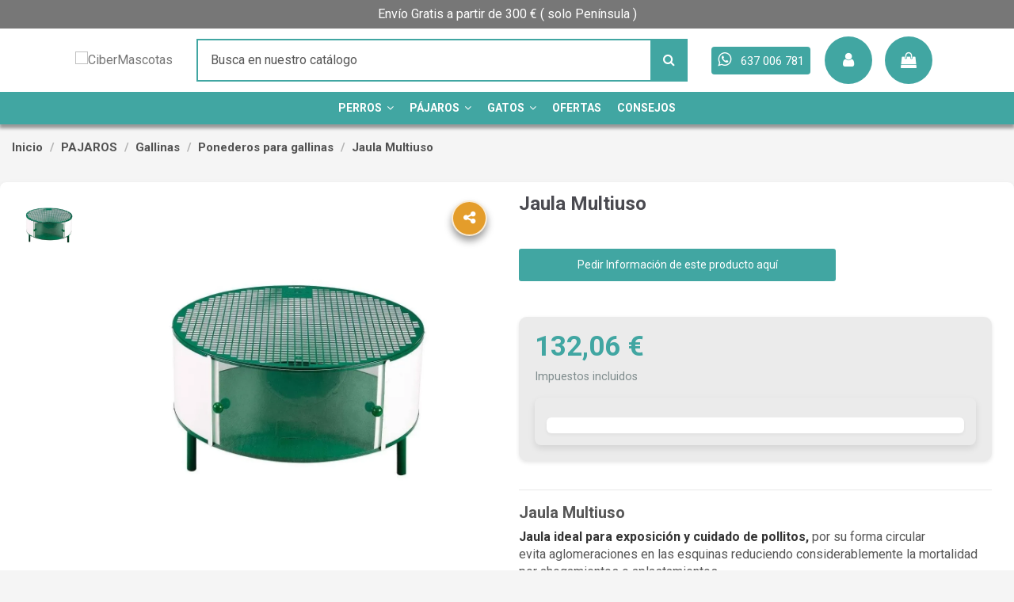

--- FILE ---
content_type: text/html; charset=utf-8
request_url: https://www.cibermascotas.es/jaula-multiuso
body_size: 52071
content:
 


<!doctype html>
<html lang="es">
<head>
    
        
  <meta charset="utf-8">


  <meta http-equiv="x-ua-compatible" content="ie=edge">



  


  


      
    
        
    <title>Jaula Multiuso · Copele</title>

    <meta name="description" content="Compra sin pagar gastos de envio en cibermascotas al mejor precio...¡HAZ TU PEDIDO!...">

    <meta name="keywords" content="">

    <meta name="author" content="CiberMascotas">

    <meta name="publisher" content="CiberMascotas">

    <meta name="robots" content="index,follow">

    
                        <link rel="canonical" href="https://www.cibermascotas.es/jaula-multiuso">
            

  
  <script data-keepinline="true">
    var cdcGtmApi = '//www.cibermascotas.es/module/cdc_googletagmanager/async';
    var ajaxShippingEvent = 1;
    var ajaxPaymentEvent = 1;

/* datalayer */
dataLayer = window.dataLayer || [];
    let cdcDatalayer = {"event":"view_item","pageCategory":"product","ecommerce":{"currency":"EUR","value":"109.14","items":[{"item_id":"2582","item_name":"Jaula Multiuso","item_reference":"30658","item_brand":"COPELE","item_category":"PAJAROS","item_category2":"Gallinas","item_category3":"Ponederos para gallinas","price":"109.14","price_tax_exc":"109.14","price_tax_inc":"132.06","quantity":1,"google_business_vertical":"retail"}]},"userLogged":0,"userId":"guest_483061"};
    dataLayer.push(cdcDatalayer);

/* call to GTM Tag */
(function(w,d,s,l,i){w[l]=w[l]||[];w[l].push({'gtm.start':
new Date().getTime(),event:'gtm.js'});var f=d.getElementsByTagName(s)[0],
j=d.createElement(s),dl=l!='dataLayer'?'&l='+l:'';j.async=true;j.src=
'https://www.googletagmanager.com/gtm.js?id='+i+dl;f.parentNode.insertBefore(j,f);
})(window,document,'script','dataLayer','GTM-MQKCFH9G');

/* async call to avoid cache system for dynamic data */
dataLayer.push({
  'event': 'datalayer_ready'
});
</script>

  
      

  
     



  

  
    
    




  
    
  



    <meta  content="product">
    <meta  content="https://www.cibermascotas.es/jaula-multiuso">
    <meta  content="Jaula Multiuso · Copele">
    <meta  content="CiberMascotas">
    <meta  content="Compra sin pagar gastos de envio en cibermascotas al mejor precio...¡HAZ TU PEDIDO!...">
            <meta  content="https://www.cibermascotas.es/4513-thickbox_default/jaula-multiuso.jpg">
        <meta  content="1100">
        <meta  content="1422">
    


      <meta name="viewport" content="width=device-width, initial-scale=1">
  

  <meta name="theme-color" content="#41a6a2">
  <meta name="msapplication-navbutton-color" content="#41a6a2">


  <link rel="icon" type="image/vnd.microsoft.icon" href="https://www.cibermascotas.es/img/favicon.ico?1697698416">
  <link rel="shortcut icon" type="image/x-icon" href="https://www.cibermascotas.es/img/favicon.ico?1697698416">
      <link rel="apple-touch-icon" href="/img/cms/Img Home/logo-retina-ciber.png">
        <link rel="icon" sizes="192x192" href="/img/cms/Img Home/logo-retina-ciber2.png">
  


    <link rel="stylesheet" href="https://cdn.jsdelivr.net/npm/@alma/widgets@4.x.x/dist/widgets.min.css" type="text/css" media="all">
  <link rel="stylesheet" href="https://fonts.googleapis.com/icon?family=Material+Icons" type="text/css" media="all">
  <link rel="stylesheet" href="https://www.cibermascotas.es/themes/warehouse/assets/cache/theme-c939a83745.css" type="text/css" media="all">


    <link rel="preload" as="style" href="https://www.cibermascotas.es/themes/warehouse/assets/css/custom_css_thum_slider_product.min.css" onload="this.onload=null;this.rel='stylesheet'">
  <noscript>
    <link rel="stylesheet" href="https://www.cibermascotas.es/themes/warehouse/assets/css/custom_css_thum_slider_product.min.css">
  </noscript>

  <link rel="preload" as="style" href="https://www.cibermascotas.es/themes/warehouse/assets/css/product-miniature-2.min.css" onload="this.onload=null;this.rel='stylesheet'">
  <noscript>
    <link rel="stylesheet" href="https://www.cibermascotas.es/themes/warehouse/assets/css/product-miniature-2.min.css">
  </noscript>

    <link rel="preload" as="font" href="https://www.cibermascotas.es/themes/warehouse/assets/css/font-awesome/fonts/fontawesome-webfont.woff?v=4.7.0" type="font/woff" crossorigin="anonymous">
  <link rel="preload" as="font" href="https://www.cibermascotas.es/themes/warehouse/assets/css/font-awesome/fonts/fontawesome-webfont.woff2?v=4.7.0" type="font/woff2" crossorigin="anonymous">

    <link rel="preload" as="style" href="https://www.cibermascotas.es/themes/warehouse/assets/css/font-awesome/css/font-awesome-preload.css" onload="this.onload=null;this.rel='stylesheet'" type="text/css" crossorigin="anonymous">
  <noscript>
    <link rel="stylesheet" href="https://www.cibermascotas.es/themes/warehouse/assets/css/font-awesome/css/font-awesome-preload.css">
  </noscript>

  <link rel="preload" as="style" href="https://www.cibermascotas.es/themes/warehouse/assets/css/custom-blog.css" onload="this.onload=null;this.rel='stylesheet'" type="text/css" crossorigin="anonymous">
  <noscript>
    <link rel="stylesheet" href="https://www.cibermascotas.es/themes/warehouse/assets/css/custom-blog.css">
  </noscript>

  <link rel="stylesheet" href="https://www.cibermascotas.es/themes/warehouse/assets/css/cat_2_columnas.min.css">




  

  <script>
        var C_P_CMS_PAGE = 28;
        var C_P_CONSENT_DOWNLOAD = "https:\/\/www.cibermascotas.es\/module\/cookiesplus\/front";
        var C_P_COOKIES_POLICIES = 61;
        var C_P_COOKIE_CONFIG = {"1":{"cookies":[{"name":"cookiesplus"},{"name":"PrestaShop-#"}]},"3":{"gtm_consent_type":{"analytics_storage":true},"firingEvent":""},"4":{"gtm_consent_type":{"ad_storage":true,"ad_user_data":true,"ad_personalization":true},"firingEvent":""}};
        var C_P_COOKIE_VALUE = "{}";
        var C_P_DATE = "2026-01-23 03:59:10";
        var C_P_DISPLAY_AGAIN = 0;
        var C_P_DOMAIN = ".cibermascotas.es";
        var C_P_EXPIRY = 365;
        var C_P_FINALITIES_COUNT = 3;
        var C_P_NOT_AVAILABLE_OUTSIDE_EU = 1;
        var C_P_OVERLAY = "1";
        var C_P_OVERLAY_OPACITY = "0.5";
        var C_P_REFRESH = 0;
        var ETS_ABANCART_BACKGROUND_COLOR = "#ff0000";
        var ETS_ABANCART_BROWSER_TAB_ENABLED = 1;
        var ETS_ABANCART_LINK_AJAX = "https:\/\/www.cibermascotas.es\/module\/ets_abandonedcart\/request";
        var ETS_ABANCART_PRODUCT_TOTAL = 0;
        var ETS_ABANCART_TEXT_COLOR = "#ffffff";
        var PS_COOKIE_SAMESITE = "Lax";
        var PS_COOKIE_SECURE = 1;
        var acceptBycheckBox = "";
        var ajaxLopdUrl = "https:\/\/www.cibermascotas.es\/module\/idxlopd\/ajax?ajax=1";
        var ajax_token = "48dd1af20d5e33c2aa4ba4b4c1487fcd";
        var apim = {"config":{"APIM_COLOR_ATTRIBUTE_POPOVER":true,"APIM_DISABLE_OUT_OF_STOCK_ATTRIBUTES":true},"selectors":{"APIM_INPUT_OPTION_SELECTOR":".product-variants-item select option","APIM_COLOR_SELECTOR":".product-variants-item .input-color","APIM_RADIO_SELECTOR":".product-variants-item .input-radio","APIM_COLOR_LABEL_SELECTOR":".color","APIM_RADIO_LABEL_SELECTOR":".radio-label"}};
        var cButtons = [{"id_lopd_button":1,"id_button":null,"name":"submit","text":"Iniciar Sesi\u00f3n","controller":null,"details":null,"id_shop":null,"privacyUrlCompatible":"#","privacyItCompatible":""},{"id_lopd_button":5,"id_button":"idxCombtabSubscribe","name":null,"text":"Subscribe me","controller":"product","details":null,"id_shop":null,"privacyUrlCompatible":"#","privacyItCompatible":""},{"id_lopd_button":9,"id_button":"deluxe_product_q","name":"productquery_submit","text":"Enviar","controller":"product","details":null,"id_shop":null,"privacyUrlCompatible":"#","privacyItCompatible":""},{"id_lopd_button":11,"id_button":"deluxe_price_alert","name":"pricealert_submit","text":"Enviar","controller":"product","details":null,"id_shop":null,"privacyUrlCompatible":"#","privacyItCompatible":""},{"id_lopd_button":12,"id_button":"ps_emailalerts_submit_button","name":null,"text":"Notify me when available","controller":"product","details":null,"id_shop":null,"privacyUrlCompatible":"#","privacyItCompatible":""}];
        var elementorFrontendConfig = {"isEditMode":"","stretchedSectionContainer":"","instagramToken":"","is_rtl":false,"ajax_csfr_token_url":"https:\/\/www.cibermascotas.es\/module\/iqitelementor\/Actions?process=handleCsfrToken&ajax=1"};
        var etsSeoFo = {"currentController":"product","conf":{"removeId":true}};
        var inContact = false;
        var inNewsletter = "on";
        var inOpc = false;
        var inProdAlert = true;
        var inRefunds = false;
        var inRegister = true;
        var iqitTheme = {"rm_sticky":"down","rm_breakpoint":0,"op_preloader":"0","cart_style":"side","cart_confirmation":"modal","h_layout":"2","f_fixed":"","f_layout":"3","h_absolute":"0","h_sticky":"header","hw_width":"fullwidth","mm_content":"panel","hm_submenu_width":"fullwidth","h_search_type":"full","pl_lazyload":false,"pl_infinity":false,"pl_rollover":false,"pl_crsl_autoplay":true,"pl_slider_ld":3,"pl_slider_d":3,"pl_slider_t":2,"pl_slider_p":1,"pp_thumbs":"leftd","pp_zoom":"none","pp_image_layout":"carousel","pp_tabs":"tabh","pl_grid_qty":false};
        var iqitextendedproduct = {"speed":"70","hook":"modal"};
        var iqitmegamenu = {"sticky":"false","containerSelector":"#wrapper > .container"};
        var jolisearch = {"amb_joli_search_action":"https:\/\/www.cibermascotas.es\/module\/ambjolisearch\/jolisearch","amb_joli_search_link":"https:\/\/www.cibermascotas.es\/module\/ambjolisearch\/jolisearch","amb_joli_search_controller":"jolisearch","blocksearch_type":"top","show_cat_desc":0,"ga_acc":0,"id_lang":1,"url_rewriting":true,"use_autocomplete":1,"minwordlen":3,"l_products":"Productos","l_manufacturers":"Fabricantes","l_suppliers":"Proveedores","l_categories":"Categor\u00edas","l_no_results_found":"Ning\u00fan producto corresponde con su b\u00fasqueda","l_more_results":"Mostrar todos los resultados","ENT_QUOTES":3,"jolisearch_position":{"my":"center top","at":"center bottom","collision":"fit none"},"classes":"ps17 centered-list","display_manufacturer":"","display_supplier":"","display_category":"","use_mobile_ux":"","mobile_media_breakpoint":"576","mobile_opening_selector":"","show_add_to_cart_button":"","add_to_cart_button_style":1,"show_features":"1","feature_ids":[],"show_feature_values_only":true,"show_price":"1","theme":"finder"};
        var prestashop = {"cart":{"products":[],"totals":{"total":{"type":"total","label":"Total","amount":0,"value":"0,00\u00a0\u20ac"},"total_including_tax":{"type":"total","label":"Total (impuestos incl.)","amount":0,"value":"0,00\u00a0\u20ac"},"total_excluding_tax":{"type":"total","label":"Total (impuestos excl.)","amount":0,"value":"0,00\u00a0\u20ac"}},"subtotals":{"products":{"type":"products","label":"Subtotal","amount":0,"value":"0,00\u00a0\u20ac"},"discounts":null,"shipping":{"type":"shipping","label":"Transporte","amount":0,"value":""},"tax":null},"products_count":0,"summary_string":"0 art\u00edculos","vouchers":{"allowed":1,"added":[]},"discounts":[],"minimalPurchase":0,"minimalPurchaseRequired":""},"currency":{"id":1,"name":"Euro","iso_code":"EUR","iso_code_num":"978","sign":"\u20ac"},"customer":{"lastname":"","firstname":"","email":"","birthday":"0000-00-00","newsletter":0,"newsletter_date_add":"0000-00-00 00:00:00","optin":0,"website":null,"company":null,"siret":null,"ape":null,"is_logged":false,"gender":{"type":null,"name":null},"addresses":[]},"country":{"id_zone":1,"id_currency":1,"call_prefix":34,"iso_code":"ES","active":"1","contains_states":"1","need_identification_number":"1","need_zip_code":"1","zip_code_format":"NNNNN","display_tax_label":"1","name":"Espa\u00f1a","id":6},"language":{"name":"Espa\u00f1ol (Spanish)","iso_code":"es","locale":"es-ES","language_code":"es-ES","active":"1","is_rtl":"0","date_format_lite":"d\/m\/Y","date_format_full":"d\/m\/Y H:i:s","id":1},"page":{"title":"","canonical":"https:\/\/www.cibermascotas.es\/jaula-multiuso","meta":{"title":"Jaula Multiuso \u00b7 Copele","description":"Compra sin pagar gastos de envio en cibermascotas al mejor precio...\u00a1HAZ TU PEDIDO!...","keywords":"","robots":"index"},"page_name":"product","body_classes":{"lang-es":true,"lang-rtl":false,"country-ES":true,"currency-EUR":true,"layout-full-width":true,"page-product":true,"tax-display-enabled":true,"page-customer-account":false,"product-id-2582":true,"product-Jaula Multiuso":true,"product-id-category-191":true,"product-id-manufacturer-22":true,"product-id-supplier-7":true,"product-available-for-order":true},"admin_notifications":[],"password-policy":{"feedbacks":{"0":"Muy d\u00e9bil","1":"D\u00e9bil","2":"Promedio","3":"Fuerte","4":"Muy fuerte","Straight rows of keys are easy to guess":"Una serie seguida de teclas de la misma fila es f\u00e1cil de adivinar","Short keyboard patterns are easy to guess":"Los patrones de teclado cortos son f\u00e1ciles de adivinar","Use a longer keyboard pattern with more turns":"Usa un patr\u00f3n de teclado m\u00e1s largo y con m\u00e1s giros","Repeats like \"aaa\" are easy to guess":"Las repeticiones como \u00abaaa\u00bb son f\u00e1ciles de adivinar","Repeats like \"abcabcabc\" are only slightly harder to guess than \"abc\"":"Las repeticiones como \"abcabcabc\" son solo un poco m\u00e1s dif\u00edciles de adivinar que \"abc\"","Sequences like abc or 6543 are easy to guess":"Las secuencias como \"abc\" o \"6543\" son f\u00e1ciles de adivinar","Recent years are easy to guess":"Los a\u00f1os recientes son f\u00e1ciles de adivinar","Dates are often easy to guess":"Las fechas suelen ser f\u00e1ciles de adivinar","This is a top-10 common password":"Esta es una de las 10 contrase\u00f1as m\u00e1s comunes","This is a top-100 common password":"Esta es una de las 100 contrase\u00f1as m\u00e1s comunes","This is a very common password":"Esta contrase\u00f1a es muy com\u00fan","This is similar to a commonly used password":"Esta contrase\u00f1a es similar a otras contrase\u00f1as muy usadas","A word by itself is easy to guess":"Una palabra que por s\u00ed misma es f\u00e1cil de adivinar","Names and surnames by themselves are easy to guess":"Los nombres y apellidos completos son f\u00e1ciles de adivinar","Common names and surnames are easy to guess":"Los nombres comunes y los apellidos son f\u00e1ciles de adivinar","Use a few words, avoid common phrases":"Usa varias palabras, evita frases comunes","No need for symbols, digits, or uppercase letters":"No se necesitan s\u00edmbolos, d\u00edgitos o letras may\u00fasculas","Avoid repeated words and characters":"Evita repetir palabras y caracteres","Avoid sequences":"Evita secuencias","Avoid recent years":"Evita a\u00f1os recientes","Avoid years that are associated with you":"Evita a\u00f1os que puedan asociarse contigo","Avoid dates and years that are associated with you":"Evita a\u00f1os y fechas que puedan asociarse contigo","Capitalization doesn't help very much":"Las may\u00fasculas no ayudan mucho","All-uppercase is almost as easy to guess as all-lowercase":"Todo en may\u00fasculas es casi tan f\u00e1cil de adivinar como en min\u00fasculas","Reversed words aren't much harder to guess":"Las palabras invertidas no son mucho m\u00e1s dif\u00edciles de adivinar","Predictable substitutions like '@' instead of 'a' don't help very much":"Las sustituciones predecibles como usar \"@\" en lugar de \"a\" no ayudan mucho","Add another word or two. Uncommon words are better.":"A\u00f1ade una o dos palabras m\u00e1s. Es mejor usar palabras poco habituales."}}},"shop":{"name":"CiberMascotas","logo":"https:\/\/www.cibermascotas.es\/img\/logo-1684431627.jpg","stores_icon":"https:\/\/www.cibermascotas.es\/img\/logo_stores.png","favicon":"https:\/\/www.cibermascotas.es\/img\/favicon.ico"},"core_js_public_path":"\/themes\/","urls":{"base_url":"https:\/\/www.cibermascotas.es\/","current_url":"https:\/\/www.cibermascotas.es\/jaula-multiuso","shop_domain_url":"https:\/\/www.cibermascotas.es","img_ps_url":"https:\/\/www.cibermascotas.es\/img\/","img_cat_url":"https:\/\/www.cibermascotas.es\/img\/c\/","img_lang_url":"https:\/\/www.cibermascotas.es\/img\/l\/","img_prod_url":"https:\/\/www.cibermascotas.es\/img\/p\/","img_manu_url":"https:\/\/www.cibermascotas.es\/img\/m\/","img_sup_url":"https:\/\/www.cibermascotas.es\/img\/su\/","img_ship_url":"https:\/\/www.cibermascotas.es\/img\/s\/","img_store_url":"https:\/\/www.cibermascotas.es\/img\/st\/","img_col_url":"https:\/\/www.cibermascotas.es\/img\/co\/","img_url":"https:\/\/www.cibermascotas.es\/themes\/warehouse\/assets\/img\/","css_url":"https:\/\/www.cibermascotas.es\/themes\/warehouse\/assets\/css\/","js_url":"https:\/\/www.cibermascotas.es\/themes\/warehouse\/assets\/js\/","pic_url":"https:\/\/www.cibermascotas.es\/upload\/","theme_assets":"https:\/\/www.cibermascotas.es\/themes\/warehouse\/assets\/","theme_dir":"https:\/\/www.cibermascotas.es\/themes\/warehouse\/","pages":{"address":"https:\/\/www.cibermascotas.es\/direccion","addresses":"https:\/\/www.cibermascotas.es\/direcciones","authentication":"https:\/\/www.cibermascotas.es\/iniciar-sesion","manufacturer":"https:\/\/www.cibermascotas.es\/brands","cart":"https:\/\/www.cibermascotas.es\/carrito","category":"https:\/\/www.cibermascotas.es\/index.php?controller=category","cms":"https:\/\/www.cibermascotas.es\/index.php?controller=cms","contact":"https:\/\/www.cibermascotas.es\/contactenos","discount":"https:\/\/www.cibermascotas.es\/descuento","guest_tracking":"https:\/\/www.cibermascotas.es\/seguimiento-pedido-invitado","history":"https:\/\/www.cibermascotas.es\/historial-compra","identity":"https:\/\/www.cibermascotas.es\/datos-personales","index":"https:\/\/www.cibermascotas.es\/","my_account":"https:\/\/www.cibermascotas.es\/mi-cuenta","order_confirmation":"https:\/\/www.cibermascotas.es\/confirmacion-pedido","order_detail":"https:\/\/www.cibermascotas.es\/detalle-pedido","order_follow":"https:\/\/www.cibermascotas.es\/seguimiento-pedido","order":"https:\/\/www.cibermascotas.es\/pedido","order_return":"https:\/\/www.cibermascotas.es\/index.php?controller=order-return","order_slip":"https:\/\/www.cibermascotas.es\/facturas-abono","pagenotfound":"https:\/\/www.cibermascotas.es\/pagina-no-encontrada","password":"https:\/\/www.cibermascotas.es\/recuperar-contrase\u00f1a","pdf_invoice":"https:\/\/www.cibermascotas.es\/index.php?controller=pdf-invoice","pdf_order_return":"https:\/\/www.cibermascotas.es\/index.php?controller=pdf-order-return","pdf_order_slip":"https:\/\/www.cibermascotas.es\/index.php?controller=pdf-order-slip","prices_drop":"https:\/\/www.cibermascotas.es\/productos-rebajados","product":"https:\/\/www.cibermascotas.es\/index.php?controller=product","registration":"https:\/\/www.cibermascotas.es\/registro","search":"https:\/\/www.cibermascotas.es\/busqueda","sitemap":"https:\/\/www.cibermascotas.es\/mapa-del-sitio","stores":"https:\/\/www.cibermascotas.es\/index.php?controller=stores","supplier":"https:\/\/www.cibermascotas.es\/proveedor","new_products":"https:\/\/www.cibermascotas.es\/novedades","brands":"https:\/\/www.cibermascotas.es\/brands","register":"https:\/\/www.cibermascotas.es\/registro","order_login":"https:\/\/www.cibermascotas.es\/pedido?login=1"},"alternative_langs":[],"actions":{"logout":"https:\/\/www.cibermascotas.es\/?mylogout="},"no_picture_image":{"bySize":{"hsma_default":{"url":"https:\/\/www.cibermascotas.es\/img\/p\/es-default-hsma_default.jpg","width":55,"height":55},"subcategorias_default":{"url":"https:\/\/www.cibermascotas.es\/img\/p\/es-default-subcategorias_default.jpg","width":274,"height":67},"cart_default":{"url":"https:\/\/www.cibermascotas.es\/img\/p\/es-default-cart_default.jpg","width":125,"height":162},"small_default":{"url":"https:\/\/www.cibermascotas.es\/img\/p\/es-default-small_default.jpg","width":200,"height":200},"medium_default":{"url":"https:\/\/www.cibermascotas.es\/img\/p\/es-default-medium_default.jpg","width":452,"height":584},"home_default":{"url":"https:\/\/www.cibermascotas.es\/img\/p\/es-default-home_default.jpg","width":773,"height":773},"large_default":{"url":"https:\/\/www.cibermascotas.es\/img\/p\/es-default-large_default.jpg","width":1080,"height":1080},"thickbox_default":{"url":"https:\/\/www.cibermascotas.es\/img\/p\/es-default-thickbox_default.jpg","width":1100,"height":1422}},"small":{"url":"https:\/\/www.cibermascotas.es\/img\/p\/es-default-hsma_default.jpg","width":55,"height":55},"medium":{"url":"https:\/\/www.cibermascotas.es\/img\/p\/es-default-medium_default.jpg","width":452,"height":584},"large":{"url":"https:\/\/www.cibermascotas.es\/img\/p\/es-default-thickbox_default.jpg","width":1100,"height":1422},"legend":""}},"configuration":{"display_taxes_label":true,"display_prices_tax_incl":true,"is_catalog":false,"show_prices":true,"opt_in":{"partner":false},"quantity_discount":{"type":"discount","label":"Descuento unitario"},"voucher_enabled":1,"return_enabled":1},"field_required":[],"breadcrumb":{"links":[{"title":"Inicio","url":"https:\/\/www.cibermascotas.es\/"},{"title":"PAJAROS","url":"https:\/\/www.cibermascotas.es\/tienda-accesorios-pajaros-aves"},{"title":"Gallinas","url":"https:\/\/www.cibermascotas.es\/gallinas"},{"title":"Ponederos para gallinas","url":"https:\/\/www.cibermascotas.es\/ponederos-para-gallinas"},{"title":"Jaula Multiuso","url":"https:\/\/www.cibermascotas.es\/jaula-multiuso"}],"count":5},"link":{"protocol_link":"https:\/\/","protocol_content":"https:\/\/"},"time":1769137150,"static_token":"057f3447a07eda94e95a79002e3d2128","token":"48dd1af20d5e33c2aa4ba4b4c1487fcd","debug":false};
        var privacyItContact = "";
        var privacyItExpress = "";
        var privacyItNews = "";
        var privacyItProduct = "";
        var privacyItRefunds = "";
        var privacyItRegister = "";
        var privacyUrl = "#";
        var privacyUrlContact = "#";
        var privacyUrlExpress = "#";
        var privacyUrlNews = "#";
        var privacyUrlProduct = "#";
        var privacyUrlRefunds = "";
        var privacyUrlText = "Acepto la pol\u00edtica de privacidad";
        var privacyUrlerrorText = "Por favor, acepte las condiciones para continuar";
        var psemailsubscription_subscription = "https:\/\/www.cibermascotas.es\/module\/ps_emailsubscription\/subscription";
        var sc3dCopyright = {"enabled":true,"text":"Propiedad intelectual \u00a9 2026 CiberMascotas \u2014 Todos los derechos reservados. Dise\u00f1os protegidos por propiedad intelectual.","detail":"","position":"bottom-right"};
        var sc3dEmbed = {"endpoint":"https:\/\/www.cibermascotas.es\/module\/sc3d_ai_writer\/embedbutton","statusUrl":"https:\/\/www.cibermascotas.es\/module\/sc3d_ai_writer\/ai_viewer?ajax=1&action=status","loginUrl":"https:\/\/www.cibermascotas.es\/mi-cuenta"};
        var sc3dFoFeatures = {"showMeshesPanel":false,"showMaterialsPanel":false,"showDetailsPanel":false,"showTransformTools":false,"showMeasureTool":false,"showWireframe":false,"showXray":false,"showScreenshot":false,"showCameraPresets":false,"showAR":false,"showHelp":false,"showToolbarRight":false,"enableKeyboardShortcuts":false};
        var show_lopd_alert = false;
        var title_compatible_cond = "Info";
        var title_news_cond = "Informaci\u00f3n sobre la suscripci\u00f3n al newsletter";
        var title_reg_cond = "Informaci\u00f3n sobre el registro";
        var title_regguest_cond = "Informaci\u00f3n de registro de invitado";
      </script>



  <script>
                var jprestaUpdateCartDirectly = 1;
                var jprestaUseCreativeElements = 0;
                </script><script>
pcRunDynamicModulesJs = function() {
// Autoconf - 2025-10-06T06:02:39+00:00
// blockwishlist
prestashop.customer=prestashop_pc.customer;

if (typeof productsAlreadyTagged != 'undefined' && Array.isArray(productsAlreadyTagged) && productsAlreadyTagged.length > 0) {
    productsAlreadyTagged.forEach(function (product) {
        if (!product || !product.id_product) {
            return; // skip if product is invalid
        }

        let selector = null;

        if (prestashop.page && prestashop.page.page_name === 'product') {
            // On product page: match only current product
            const currentProductId = document.getElementById('product_page_product_id')?.value;
            if (String(currentProductId) === String(product.id_product)) {
                selector = 'button.wishlist-button-add';
            } else {
                return; // not the current product
            }
        } else {
            // On other pages (listings, etc.)
            selector = `[data-id-product="${product.id_product}"] .wishlist-button-add`;
        }

        if (!selector) return;

        const elements = document.querySelectorAll(selector);
        elements.forEach(function (element) {
            const vueInstance = element.__vue__;
            if (vueInstance && typeof vueInstance.toggleCheck === 'function') {
                try {
                    // Mark as already in wishlist
                    vueInstance.toggleCheck();
                    // Assign wishlist id
                    vueInstance.idList = parseInt(product.id_wishlist) || null;
                } catch (e) {
                    console.error('Wishlist toggle failed:', e, product, element);
                }
            }
        });
    });
}


// ps_shoppingcart
// Cart is refreshed from HTML to be faster
// productcomments
if ($.fn.rating) $('input.star').rating();
if ($.fn.rating) $('.auto-submit-star').rating();
if ($.fn.fancybox) $('.open-comment-form').fancybox({'hideOnContentClick': false});
// iqitcompare
if (typeof iqitcompare !== 'undefined') $('#iqitcompare-nb').text(iqitcompare.nbProducts);
// iqitpopup
if (typeof iqitpopup !== 'undefined') {
iqitpopup.script = (function() {
    var $el = $('#iqitpopup');
    var $overlay = $('#iqitpopup-overlay');
    var elHeight = $el.outerHeight();
    var elWidth = $el.outerWidth();
    var $wrapper = $(window);
    var offset = -30;
    var sizeData = {
        size: {
            width: $wrapper.width() + offset,
            height: $wrapper.height() + offset
        }
    };
    function init() {
        setTimeout(function() {
            $el.addClass('showed-iqitpopup');
            $overlay.addClass('showed-iqitpopupo');
        }, iqitpopup.delay);
        $el.find('.iqit-btn-newsletter').first().click(function() {
            setCookie();
            $overlay.removeClass('showed-iqitpopupo');
            $el.removeClass('showed-iqitpopup');
        });
        $(document).on('click', '#iqitpopup .cross, #iqitpopup-overlay', function() {
            $overlay.removeClass('showed-iqitpopupo');
            $el.removeClass('showed-iqitpopup');
            if ($("#iqitpopup-checkbox").is(':checked')) {
                setCookie();
            }
        });
        doResize(sizeData, false);
        $wrapper.resize(function() {
            sizeData.size.width = $wrapper.width() + offset;
            sizeData.size.height = $wrapper.height() + offset;
            doResize(sizeData, true);
        });
    }
    function doResize(ui, resize) {
        if (elWidth >= ui.size.width || elHeight >= ui.size.height) {
            var scale;
            scale = Math.min(
                ui.size.width / elWidth,
                ui.size.height / elHeight
            );
            $el.css({
                transform: "translate(-50%, -50%) scale(" + scale + ")"
            });
        } else {
            if (resize) {
                $el.css({
                    transform: "translate(-50%, -50%) scale(1)"
                });
            }
        }
    }
    function setCookie() {
        var name = iqitpopup.name;
        var value = '1';
        var expire = new Date();
        expire.setDate(expire.getDate() + iqitpopup.time);
        document.cookie = name + "=" + escape(value) + ";path=/;" + ((expire == null) ? "" : ("; expires=" + expire.toGMTString()))
    }
    return {
        init: init
    };
})();
iqitpopup.script.init();
}
// iqitthemeeditor
$('.viewed-products img.lazy-product-image:not(.loaded)').each(function() {
    $(this).addClass('loaded').attr('src', $(this).data('src'));
});
if (typeof iqitTheme != 'undefined') {
  function initViewedCarousel() {
    const e = $(".viewed-products .swiper-default-carousel");
    let t;
    iqitTheme.pl_crsl_autoplay && (t = {
      delay: 4500,
      disableOnInteraction: !0
    });
    const i = {
      pagination: {
        el: ".swiper-pagination-product",
        clickable: !0
      },
      autoplay: t,
      loop: !1,
      speed: 600,
      lazy: {
        loadedClass: "loaded",
        checkInView: !0
      },
      watchOverflow: !0,
      watchSlidesProgress: !0,
      watchSlidesVisibility: !0,
      navigation: {
        nextEl: ".swiper-button-next",
        prevEl: ".swiper-button-prev"
      },
      slidesPerView: iqitTheme.pl_slider_p,
      slidesPerGroup: iqitTheme.pl_slider_p,
      breakpoints: {
        768: {
          slidesPerView: iqitTheme.pl_slider_t,
          slidesPerGroup: iqitTheme.pl_slider_t
        },
        992: {
          slidesPerView: iqitTheme.pl_slider_d,
          slidesPerGroup: iqitTheme.pl_slider_d
        },
        1200: {
          slidesPerView: iqitTheme.pl_slider_ld,
          slidesPerGroup: iqitTheme.pl_slider_ld
        }
      }
    };
    e.each(function() {
      const e = $(this);
      var t = $.extend({}, i, e.data("swiper_options"));
      new Swiper(e[0], t)
    })
  }
  initViewedCarousel();
}
$(document).on('click', '[data-button-action=change-list-view]', function() {
    document.cookie = "jpresta_cache_context=;path=/;expires=Thu, 01 Jan 1970 00:00:00 GMT";
});
// ets_cfultimate
$('.ets_cfu_wrapper input[type="url"]').val(prestashop.urls.current_url);
// iqitwishlist
// iqitwishlist
if (typeof iqitwishlist !== 'undefined' && iqitwishlist.nbProducts != undefined) {
    $('#iqitwishlist-nb').text(iqitwishlist.nbProducts);
    if (iqitwishlist.nbProducts > 0) {
        $('#desktop-header #iqitwishlist-nb').parent().removeClass('hidden');
        $('#mobile-header #iqitwishlist-nb').parent().removeClass('hidden');
        $('#iqitwishlist-nb').removeClass('d-none');
    } else {
        $('#mobile-header #iqitwishlist-nb').text($('#desktop-header #iqitwishlist-nb').text());
        $('#iqitwishlist-nb').addClass('d-none');
    }
    setInterval(function() {
        $('#mobile-header #iqitwishlist-nb').text(iqitwishlist.nbProducts);
    }, 1000);
}
// ets_abandonedcart
if (typeof aband_func !== 'undefined') {
   aband_func.popupReminder();
   aband_func.highlightbarReminder();
   aband_func.notificationReminder();
}
if (typeof ets_ab_fn !== 'undefined') {
  ets_ab_fn.init();
}
if (typeof ets_ab_fn_fav !== 'undefined') {
  ets_ab_fn_fav.init();
}
// creativeelements
$.ajax({url:prestashop.urls.pages.cart,method:'POST',dataType:'json',data:{ajax:1,action:'update'}}).then(function(a){a.success&&a.cart&&prestashop.emit('updateCart',{reason:{linkAction:'refresh'},resp:a})});
// cookiesplus
if (typeof cookieGdpr !== 'undefined') {cookieGdpr.init();}
$(document).on('click', '[name=saveCookiesPlusPreferences],.eupopup-button_1,.eupopup-closebutton', function() {
	document.cookie = "jpresta_cache_context=;path=/;expires=Thu, 01 Jan 1970 00:00:00 GMT";
});
$('.eupopup-button_1,.eupopup-closebutton').click(function() {
	document.cookie = "jpresta_cache_context=;path=/;expires=Thu, 01 Jan 1970 00:00:00 GMT";
});
};</script><!-- Microdatos Organization -->
	
<script type="application/ld+json" id="adpmicrodatos-organization-ps17v5.4.0">
{
    "name" : "CiberMascotas",
    "url" : "https:\/\/www.cibermascotas.es\/",
    "logo" : [
    	{

    	"@type" : "ImageObject",
    	"url" : "https://www.cibermascotas.es/img/logo-1684431627.jpg"
    	}
    ],
    "email" : "info@cibermascotas.es",
					
	"@context": "http://schema.org",
	"@type" : "Organization"
}
</script>


<!-- Microdatos Webpage -->
	
<script type="application/ld+json" id="adpmicrodatos-webpage-ps17v5.4.0">
{
    "@context": "http://schema.org",
    "@type" : "WebPage",
    "isPartOf": [{
        "@type":"WebSite",
        "url":  "https://www.cibermascotas.es/",
        "name": "CiberMascotas"
    }],
    "name": "Jaula Multiuso \u00b7 Copele",
    "url": "https://www.cibermascotas.es/jaula-multiuso"
}
</script>



<!-- Microdatos Breadcrumb -->
	<script type="application/ld+json" id="adpmicrodatos-breadcrumblist-ps17v5.4.0">
    {
        "itemListElement": [
            {
                "item": "https:\/\/www.cibermascotas.es\/",
                "name": "Inicio",
                "position": 1,
                "@type": "ListItem"
            }, 
            {
                "item": "https:\/\/www.cibermascotas.es\/tienda-accesorios-pajaros-aves",
                "name": "PAJAROS",
                "position": 2,
                "@type": "ListItem"
            }, 
            {
                "item": "https:\/\/www.cibermascotas.es\/gallinas",
                "name": "Gallinas",
                "position": 3,
                "@type": "ListItem"
            }, 
            {
                "item": "https:\/\/www.cibermascotas.es\/ponederos-para-gallinas",
                "name": "Ponederos para gallinas",
                "position": 4,
                "@type": "ListItem"
            } 
        ],
        "@context": "https://schema.org/",
        "@type": "BreadcrumbList"
    }
</script>

<!-- Microdatos Producto -->
			<script type="application/ld+json" id="adpmicrodatos-product-ps17v5.4.0">
{
    "name": "Jaula Multiuso",
    "image": ["https:\/\/www.cibermascotas.es\/4513-thickbox_default\/jaula-multiuso.jpg"],
    "url": "https:\/\/www.cibermascotas.es\/jaula-multiuso",
    "productID": 2582,
            "gtin13": "8431029041644",
        "category": "ponederos-para-gallinas",
    "sku": "30658",
    "mpn": "30658",
    "brand": {
        "@type": "Brand",
        "name": "COPELE"
    },
    "description": "\r\nJaula Multiuso\r\nJaula ideal para exposici\u00f3n y cuidado de pollitos, por su forma circular evita\u00a0aglomeraciones en las esquinas reduciendo considerablemente la mortalidad por ahogamientos o aplastamientos. \r\nLa rejilla superior est\u00e1 fabricada en metal por lo que es un excelente conductor del calor por toda la jaula de manera uniforme\u00a0 al incluir un sistema de calefacci\u00f3n.\r\nMedidas : 72 x 72 x 38 cms.\r\n",
     "offers": {
        "availability": "https://schema.org/InStock",
          "price": "132.06",
        "priceCurrency": "EUR",
        "url": "https:\/\/www.cibermascotas.es\/jaula-multiuso",
              "itemCondition": "https://schema.org/NewCondition",
                "seller":{
            "name": "CiberMascotas",
            "@type": "Organization"
        },
              "@type": "Offer"
  },    "isRelatedTo": [
        {
            "productID": 2568,
            "name": "Ponedero para Gallinas",
            "image": ["https:\/\/www.cibermascotas.es\/4496-thickbox_default\/ponedero-para-gallinas.jpg"],
            "url": "https:\/\/www.cibermascotas.es\/ponedero-para-gallinas",
            "gtin13": "",
                "sku": "30621",
            "mpn": "30621",
            "brand": {
                "name": "COPELE",
                "@type": "Brand"
            },
            "description": "\r\nPonedero para Gallinas\u00a0\r\nPonedero para gallinas elaborado totalmente en chapa galvanizada lacada, incluso en su interior lo que garantiza una m\u00e1xima durabilidad. En su interior dispone de una malla electrosoldada en la base que evita la acumulaci\u00f3n de suciedad y facilita la recolecci\u00f3n de los huevos en la parte frontal del ponedero levantando la tapa de protecci\u00f3n.\r\nFormatos disponibles:\r\n\r\n1 Departamento : 26 x 50 x 43,5 cms\r\n2 Departamentos : 53 x 50 x 43,5 cms.\r\n3 Departamentos : 80 x 50 x 43,5 cms.\r\n",
     "offers": {
        "availability": "https://schema.org/InStock",
          "price": "37.72",
        "priceCurrency": "EUR",
        "url": "https:\/\/www.cibermascotas.es\/ponedero-para-gallinas",
              "itemCondition": "https://schema.org/NewCondition",
                "seller":{
            "name": "CiberMascotas",
            "@type": "Organization"
        },
              "@type": "Offer"
  },            "@type": "Product"
        }, 
        {
            "productID": 2569,
            "name": "Ponedero para Gallinas 2 Departamento",
            "image": ["https:\/\/www.cibermascotas.es\/4497-thickbox_default\/ponedero-para-gallinas-2-departamento.jpg"],
            "url": "https:\/\/www.cibermascotas.es\/ponedero-para-gallinas-2-departamento",
            "gtin13": "",
                "sku": "30830",
            "mpn": "30830",
            "brand": {
                "name": "COPELE",
                "@type": "Brand"
            },
            "description": "Ponedero para Gallinas 2 Departamento\r\nPonedero con 2 Departamento para gallinas\u00a0que ha sido elaborado con chapa galvanizada y que se puede utilizar en interiores o exteriores.\r\nEs ideal para colgar en la pared a una altura que permita que nuestras gallinas accedan \u00a0al interior y poder poner los huevos tranquilamente.",
     "offers": {
        "availability": "https://schema.org/InStock",
          "price": "53.14",
        "priceCurrency": "EUR",
        "url": "https:\/\/www.cibermascotas.es\/ponedero-para-gallinas-2-departamento",
              "itemCondition": "https://schema.org/NewCondition",
                "seller":{
            "name": "CiberMascotas",
            "@type": "Organization"
        },
              "@type": "Offer"
  },            "@type": "Product"
        }, 
        {
            "productID": 2570,
            "name": "Ponedero para Gallinas 3 Departamento",
            "image": ["https:\/\/www.cibermascotas.es\/4498-thickbox_default\/ponedero-para-gallinas-3-departamento.jpg"],
            "url": "https:\/\/www.cibermascotas.es\/ponedero-para-gallinas-3-departamento",
            "gtin13": "",
                "sku": "30319",
            "mpn": "30319",
            "brand": {
                "name": "COPELE",
                "@type": "Brand"
            },
            "description": "Ponedero para Gallinas 3 Departamento\r\nPonedero para gallinas elaborado totalmente en chapa galvanizada lacada incluso en su interior lo que garantiza una m\u00e1xima durabilidad.\r\nEn su interior dispone de una malla electrosoldada en la base que evita la acumulaci\u00f3n de suciedad y facilita la recolecci\u00f3n de los huevos en la parte frontal del ponedero levantando la tapa de protecci\u00f3n.",
     "offers": {
        "availability": "https://schema.org/InStock",
          "price": "69.88",
        "priceCurrency": "EUR",
        "url": "https:\/\/www.cibermascotas.es\/ponedero-para-gallinas-3-departamento",
              "itemCondition": "https://schema.org/NewCondition",
                "seller":{
            "name": "CiberMascotas",
            "@type": "Organization"
        },
              "@type": "Offer"
  },            "@type": "Product"
        }, 
        {
            "productID": 2572,
            "name": "Ponedero con Cubeta para Gallinas",
            "image": ["https:\/\/www.cibermascotas.es\/4500-thickbox_default\/ponedero-con-cubeta-para-gallinas-.jpg"],
            "url": "https:\/\/www.cibermascotas.es\/ponedero-con-cubeta-para-gallinas-",
            "gtin13": "",
                "sku": "30836",
            "mpn": "30836",
            "brand": {
                "name": "COPELE",
                "@type": "Brand"
            },
            "description": "\r\nPonedero con Cubeta para Gallinas\r\nPonederos para gallinas de 1, 2 y 3 departamentos con cubeta pl\u00e1stica extraible independiente para cada departamento, que garantiza el cuidado, higiene y protecci\u00f3n de los huevos que se pueden extraer de manera r\u00e1pida y sencilla levantando la tapa protectora.\r\nFormatos disponibles:\r\n\r\n1 Departamento : 26 x 52 x 51 cms.\r\n2 Departamentos : 53 x 52 x 51 cms.\r\n3 Departamentos : 80 x 52 x 51 cms.\r\n",
     "offers": {
        "availability": "https://schema.org/InStock",
          "price": "31.56",
        "priceCurrency": "EUR",
        "url": "https:\/\/www.cibermascotas.es\/ponedero-con-cubeta-para-gallinas-",
              "itemCondition": "https://schema.org/NewCondition",
                "seller":{
            "name": "CiberMascotas",
            "@type": "Organization"
        },
              "@type": "Offer"
  },            "@type": "Product"
        }, 
        {
            "productID": 2575,
            "name": "M\u00f3dulo Ponederos para Gallinas",
            "image": ["https:\/\/www.cibermascotas.es\/4503-thickbox_default\/modulo-ponederos-para-gallinas.jpg"],
            "url": "https:\/\/www.cibermascotas.es\/modulo-ponederos-para-gallinas",
            "gtin13": "8431029041606",
                "sku": "30656",
            "mpn": "30656",
            "brand": {
                "name": "COPELE",
                "@type": "Brand"
            },
            "description": "\r\nM\u00f3dulo Ponederos para Gallinas\r\nM\u00f3dulo de 12 ponederos para gallinas ubicados en dos niveles, ideal para la cr\u00eda de gallinas en espacios abiertos como en producciones ecol\u00f3gicas o en granjas tradicionales.\r\nSuficiente para albergar a 72 gallinas con una media de 6 gallinas por ponedero.",
     "offers": {
        "availability": "https://schema.org/InStock",
          "price": "294.36",
        "priceCurrency": "EUR",
        "url": "https:\/\/www.cibermascotas.es\/modulo-ponederos-para-gallinas",
              "itemCondition": "https://schema.org/NewCondition",
                "seller":{
            "name": "CiberMascotas",
            "@type": "Organization"
        },
              "@type": "Offer"
  },            "@type": "Product"
        }, 
        {
            "productID": 675,
            "name": "Ponedero para gallinero metalico blanco",
            "image": ["https:\/\/www.cibermascotas.es\/1109-thickbox_default\/ponedero-para-gallinero-metalico-blanco.jpg"],
            "url": "https:\/\/www.cibermascotas.es\/ponedero-para-gallinero-metalico-blanco",
            "gtin13": "",
                "sku": "30202",
            "mpn": "30202",
            "brand": {
                "name": "COPELE",
                "@type": "Brand"
            },
            "description": "Ponedero\u00a0metalico para incluir como accesorios a nuestro gallinero matalico blanco desmontable , techos fabricados en metal y chapa galvanizada con pintura resistente \u00a0para la interperie.\r\n\r\nmedidas 27 x 49 x 41\r\nPonedero metalico desmontable\r\nAccesorio original COPELE\r\n",
     "offers": {
        "availability": "https://schema.org/InStock",
          "price": "55.40",
        "priceCurrency": "EUR",
        "url": "https:\/\/www.cibermascotas.es\/ponedero-para-gallinero-metalico-blanco",
              "itemCondition": "https://schema.org/NewCondition",
                "seller":{
            "name": "CiberMascotas",
            "@type": "Organization"
        },
              "@type": "Offer"
  },            "@type": "Product"
        }, 
        {
            "productID": 15251,
            "name": "Eco - Ponedero para Gallinas",
            "image": ["https:\/\/www.cibermascotas.es\/36087-thickbox_default\/eco-ponedero-para-gallinas.jpg"],
            "url": "https:\/\/www.cibermascotas.es\/eco-ponedero-para-gallinas",
            "gtin13": "8431029036206",
                "sku": "30595",
            "mpn": "30595",
            "brand": {
                "name": "COPELE",
                "@type": "Brand"
            },
            "description": "Jaula con ponedero para gallinas\r\nJaula Eco-ponedero fabricada en chapa galvanizada y alambre electrosoldado, resistente a las condiciones ambientales en su exposici\u00f3n en el exterior.\r\n Dise\u00f1ado con una puerta abatible en rampa, para el acceso de las gallinas, donde se encuentran los bebederos y comederos cubiertos con tapa abatible, para la protecci\u00f3n de los huevos y del pienso.\r\nMedidas :\u00a0164x133x130 cm",
     "offers": {
        "availability": "https://schema.org/InStock",
          "price": "393.25",
        "priceCurrency": "EUR",
        "url": "https:\/\/www.cibermascotas.es\/eco-ponedero-para-gallinas",
              "itemCondition": "https://schema.org/NewCondition",
                "seller":{
            "name": "CiberMascotas",
            "@type": "Organization"
        },
              "@type": "Offer"
  },            "@type": "Product"
        } 
    ],    "@context": "https://schema.org/",
    "@type": "Product"
}
</script>
	
<script type="text/javascript">
    var url_basic_ets = 'https://www.cibermascotas.es/';
    var link_contact_ets = 'https://www.cibermascotas.es/module/ets_cfultimate/contact';
    var ets_cfu_recaptcha_enabled = 1;
    var ets_cfu_iso_code = 'es';
    var ets_cfu_locale = 'es';
            var ets_cfu_recaptcha_v3 = 0;
        var ets_cfu_recaptcha_key = "6LfxikkUAAAAAELp25_5xNYj1XX8Og_VR_LXCHfl";
                var hidden_reference = 1;
    </script>
    <script src="https://www.google.com/recaptcha/api.js?hl=es"></script>

    <!-- Revi Product JSON Meta Data-->
    <script type="application/ld+json">
        {
            "@context": "http://schema.org/",
            "@type": "Product",
            "name": "Jaula Multiuso",
        "description": "Compra sin pagar gastos de envio en cibermascotas al mejor precio...¡HAZ TU PEDIDO!...",
            "category": "Ponederos para gallinas",
        "sku": "30658",
        "mpn": "30658",
                "gtin13": "8431029041644",
        
        "image" :"https://www.cibermascotas.es/4513-home_default/jaula-multiuso.jpg",                "brand": {
            "@type": "Brand",
            "name": "COPELE"
        },
                                        "weight": {
            "@context": "https://schema.org",
            "@type": "QuantitativeValue",
            "value": "6.200000",
            "unitCode": "kg"
            },            
                        "offers": {
                "@type": "Offer",
                "priceCurrency": "EUR",
                "name": "Jaula Multiuso",
                    "price": "132.06",
                    "url": "https://www.cibermascotas.es/jaula-multiuso",
                    "priceValidUntil": "2026-02-07",
                                            "image": ["https://www.cibermascotas.es/4513-thickbox_default/jaula-multiuso.jpg"],
                    
                                        
                     
                        "availability": "http://schema.org/InStock",
                                        "seller": {
                        "@type": "Organization",
                        "name": "CiberMascotas"
                }
            }
            
            
            
            }
</script>
   
<script type="text/javascript">
var unlike_text ="No como esta entrada de blog";
var like_text ="Gusta esta entrada de blog";
var baseAdminDir ='//';
var ybc_blog_product_category ='0';
var ybc_blog_polls_g_recaptcha = false;
var YBC_BLOG_CAPTCHA_TYPE = 'image';
</script>
 
<script id="sc3d-embed-config">window.sc3dEmbed=window.sc3dEmbed||{};window.sc3dEmbed.endpoint="\/module\/sc3d_ai_writer\/embedbutton";</script>
<script src="modules/sc3d_ai_writer/views/js/embed-button.js" defer></script>
<script type="application/json" id="sc3d-spa-config">{"enabled":false,"prefetch":false,"animations":false,"debug":false}</script><link rel="preconnect" href="https://www.youtube.com">
<link rel="preconnect" href="https://www.google.com">
<link rel="preconnect" href="https://player.vimeo.com">



    
    
            <meta  content="109.140496">
        <meta  content="EUR">
        <meta  content="132.06">
        <meta  content="EUR">
                <meta  content="6.200000">
        <meta  content="kg">
    
    

          <meta property="og:type" content="product">
      <meta property="og:url" content="https://www.cibermascotas.es/jaula-multiuso">
      <meta property="og:title" content="Jaula Multiuso · Copele">
      <meta property="og:site_name" content="CiberMascotas">
      <meta property="og:description" content="Compra sin pagar gastos de envio en cibermascotas al mejor precio...¡HAZ TU PEDIDO!...">
      <meta property="og:image" content="https://www.cibermascotas.es/4513-large_default/jaula-multiuso.jpg">
              <meta property="product:pretax_price:amount" content="109.140496">
      <meta property="product:pretax_price:currency" content="EUR">
      <meta property="product:price:amount" content="132.06">
      <meta property="product:price:currency" content="EUR">
              <meta property="product:weight:value" content="6.200000">
      <meta property="product:weight:units" content="kg">
              <meta name="twitter:title" content="Jaula Multiuso · Copele">
      <meta name="twitter:description" content="Compra sin pagar gastos de envio en cibermascotas al mejor precio...¡HAZ TU PEDIDO!...">
      <meta name="twitter:image" content="https://www.cibermascotas.es/4513-large_default/jaula-multiuso.jpg">
      <meta name="twitter:card" content="summary_large_image">
                  <meta name="twitter:site" content="@cibermascotas" />
          <meta name="twitter:creator" content="@cibermascotas" />
                              <meta name="msvalidate.01" content="4801FCD9EDCC6931E8A10AEADE06A152" />
              <meta name="google-site-verification" content="TTOd_mSlJ1YphNxHPyMc_dEqaHaJtORCgeQSs8hdIqw" />
                  <script type='application/ld+json' class='ets-seo-schema-graph--main'>
            {"@context":"https://schema.org","@graph":[{"@type":"WebSite","@id":"https://www.cibermascotas.es/#website","url":"https://www.cibermascotas.es/","name":"CiberMascotas","potentialAction":{"@type":"SearchAction","target":"https://www.cibermascotas.es/search?s={search_term_string}","query-input":"required name=search_term_string"}},{"@type":"Organization","@id":"https://www.cibermascotas.es/#organization","name":"CiberMascotas","url":"https://www.cibermascotas.es/","sameAs":["https://www.facebook.com/cibermascotas.es","cibermascotas","https://twitter.com/cibermascotas","https://www.youtube.com/@CiberMascotasShop"],"logo":{"@type":"ImageObject","@id":"https://www.cibermascotas.es/#logo","url":"https://www.cibermascotas.es/img/social/169780458512329.png","caption":"CiberMascotas"},"image":{"@id":"https://www.cibermascotas.es/#logo"}},{"@type":"BreadcrumbList","@id":"https://www.cibermascotas.es/#breadcrumb","itemListElement":[{"@type":"ListItem","position":1,"item":{"@type":"WebPage","name":"Inicio","@id":"https://www.cibermascotas.es/","url":"https://www.cibermascotas.es/"}},{"@type":"ListItem","position":2,"item":{"@type":"WebPage","name":"Ponederos para gallinas","@id":"https://www.cibermascotas.es/ponederos-para-gallinas","url":"https://www.cibermascotas.es/ponederos-para-gallinas"}},{"@type":"ListItem","position":3,"item":{"@type":"WebPage","name":"Jaula Multiuso","@id":"https://www.cibermascotas.es/jaula-multiuso","url":"https://www.cibermascotas.es/jaula-multiuso"}}]}]}
        </script>
    
    </head>
<body id="product" class="lang-es country-es currency-eur layout-full-width page-product tax-display-enabled product-id-2582 product-jaula-multiuso product-id-category-191 product-id-manufacturer-22 product-id-supplier-7 product-available-for-order body-desktop-header-style-w-2">

    

    <!-- Google Tag Manager (noscript) -->
<noscript><iframe src="https://www.googletagmanager.com/ns.html?id=GTM-MQKCFH9G"
height="0" width="0" style="display:none;visibility:hidden"></iframe></noscript>
<!-- End Google Tag Manager (noscript) -->
<div id="dyn6972e3fe57823" class="dynhook pc_hookDisplayAfterBodyOpeningTag_506" data-module="506" data-hook="DisplayAfterBodyOpeningTag" data-hooktype="m" data-hookargs="altern=2^"><div class="loadingempty"></div></div>

<main id="main-page-content"  >
    
            
    <header id="header" class="desktop-header-style-w-2">
        
            
  <div class="header-banner">
    

            <div class="elementor-displayBanner">
            		<style class="elementor-frontend-stylesheet">.elementor-element.elementor-element-exgy5xd{background-color:#777777;margin-top:0px;margin-bottom:0px;padding:0px 0px 0px 0px;}.elementor-element.elementor-element-o3g5vf7 > .elementor-element-populated{margin:0px 0px 0px 0px;padding:2px 2px 2px 2px;}.elementor-element.elementor-element-n36evfi{color:#ffffff;}.elementor-element.elementor-element-n36evfi .elementor-widget-container{padding:5px 5px 5px 5px;}</style>
				<div class="elementor">
											                        <div class="elementor-section elementor-element elementor-element-exgy5xd elementor-top-section elementor-section-stretched elementor-section-full_width elementor-section-height-default elementor-section-height-default elementor-section-content-middle elementor-hidden-phone" data-element_type="section">
                            
                           

                            <div class="elementor-container  elementor-column-gap-no      "
                                                                >
                                <div class="elementor-row  ">
                                                                
                                    <div class="elementor-column elementor-element elementor-element-o3g5vf7 elementor-col-100 elementor-top-column" data-element_type="column">
            <div class="elementor-column-wrap elementor-element-populated">
                <div class="elementor-widget-wrap">
                <div class="elementor-widget elementor-element elementor-element-n36evfi elementor-widget-text-editor" data-element_type="text-editor">
                <div class="elementor-widget-container">
            		<div class="elementor-text-editor rte-content"><p style="text-align: center;">Envío Gratis a partir de 300 € ( solo Península )</p></div>
		        </div>
                </div>
                        </div>
            </div>
        </div>
                                     
                                                            </div>
                                
                                                            </div>
                        </div>
                							</div>
		
        </div>
    



  </div>




            <div class="container">
        <nav class="header-nav">
    
        <div class="row justify-content-between">
            <div class="col col-auto col-md left-nav">
                                
            </div>
            <div class="col col-auto center-nav text-center">
                
             </div>
            <div class="col col-auto col-md right-nav text-right">
                            <!-- Bloque de enlaces en la navegación -->
        <nav class="block-iqitlinksmanager block-iqitlinksmanager-5 block-links-inline d-inline-block" aria-label="Enlaces de navegación">
            <ul>
                                                            <li>
                            <a href="mailto:info@cibermascotas.es" 
                                
                               >
                                Email: info@cibermascotas.es
                            </a>
                        </li>
                                                </ul>
        </nav>

    
             </div>
        </div>

                        </nav>
            </div>
        



<div id="desktop-header" class="desktop-header-style-2">
    
            <style>
.whatsapp {
    display: flex;
    align-items: center;
    justify-content: center;
    margin-right: 10px;
    text-decoration: none;
}

.whatsapp-icon {
    font-size: 20px;
    color: #fff;
    margin-right: 8px;
}

.whatsapp-text {
    border-radius: 4px;
    background: #25D366;
    color: #fff;
    font-size: 18px;
    padding: 6px 12px;
    display: inline-flex;
    align-items: center;
    cursor: pointer;
    transition: background 0.3s ease;
}

.whatsapp span {
    border-radius: 4px;
    background: #41a6a2;
    color: #fff;
    font-size: 15px;
    padding: 6px 8px;
    display: inline-block;
    outline: none;
    cursor: pointer;
}

.whatsapp:hover .whatsapp-text {
    background: #428f8c; 
}

/* Solo mostrar en escritorio */
@media (max-width: 768px) {
    .whatsapp {
        display: none;
    }
}
</style>

<div class="header-top">
    <div id="desktop-header-container" class="container">
        <div class="row align-items-center">
                            <div class="col col-auto col-header-left">
                    <div id="desktop_logo">
                        
  <a href="https://www.cibermascotas.es/">
    <img class="logo img-fluid"
         src="https://www.cibermascotas.es/img/logo-1684431627.jpg"
          srcset="/img/cms/Img Home/cibermascotas-logo-1608676675.jpg 2x"         alt="CiberMascotas"
         title="CiberMascotas - Tu tienda líder en boxes para perros, voladeros y residencias caninas"
         width="300"
         height="62"
    >
  </a>

                    </div>
                    
                </div>
                <div class="col col-header-center">
                                        <!-- Block search module TOP -->

<!-- Block search module TOP -->
<div id="search_widget" class="search-widget" data-search-controller-url="https://www.cibermascotas.es/module/iqitsearch/searchiqit">
    <form method="get" action="https://www.cibermascotas.es/module/iqitsearch/searchiqit">
        <div class="input-group">
            <input type="text" name="s" value="" data-all-text="Mostar todos los resultados"
                   data-blog-text="Articulo"
                   data-product-text="Producto"
                   data-brands-text="Marca"
                   autocomplete="off" autocorrect="off" autocapitalize="off" spellcheck="false"
                   placeholder="Busca en nuestro catálogo" class="form-control form-search-control" />
            <button type="submit" class="search-btn">
                <i class="fa fa-search"></i>
            </button>
        </div>
    </form>
</div>
<!-- /Block search module TOP -->

<!-- /Block search module TOP -->


                    
                </div>
            
            <div class="col col-auto col-header-right">
                <div class="row no-gutters justify-content-end">
                    <a class="whatsapp" href="whatsapp://send?text=Tu mensaje&amp;phone=+34637006781&amp;abid=+34637006781" rel="nofollow noreferrer noopener" aria-label="Enviar mensaje de WhatsApp al número +34637006781">
                        <span class="whatsapp-text">
                            <i class="fa fa-whatsapp whatsapp-icon" aria-hidden="true"></i> 637 006 781
                        </span>
                    </a>
					                    

                    
                    <div id="dyn6972e3fe592c9" class="dynhook pc_3774571790_8" data-module="8" data-hook="3774571790" data-hooktype="b" data-hookargs="name=ps_customersignin^pckey=3774571790^"><div class="loadingempty"></div>                    
                        <div id="header-user-btn" class="col col-auto header-btn-w header-user-btn-w">
            <a href="https://www.cibermascotas.es/iniciar-sesion?back=https%3A%2F%2Fwww.cibermascotas.es%2Fjaula-multiuso"
           title="Acceda a su cuenta de cliente"
           rel="nofollow" class="header-btn header-user-btn">
            <i class="fa fa-user fa-fw icon" aria-hidden="true"></i>
            <span class="title">Entrar</span>
        </a>
    </div>









                    </div>                    

                                            
                                                    <div id="ps-shoppingcart-wrapper" class="col col-auto">
    <div id="ps-shoppingcart"
         class="header-btn-w header-cart-btn-w ps-shoppingcart side-cart" aria-label="Botón ver productos añadidos al carrito de compras">
         <div id="blockcart" class="blockcart cart-preview"
         data-refresh-url="//www.cibermascotas.es/module/ps_shoppingcart/ajax">
        <a id="cart-toogle" class="cart-toogle header-btn header-cart-btn" data-toggle="dropdown" data-display="static">
            <i class="fa fa-shopping-bag fa-fw icon" aria-hidden="true"><span class="cart-products-count-btn  d-none">0</span></i>
            <span class="info-wrapper">
            <span class="title">Carrito</span>
            <span class="cart-toggle-details">
            <span class="text-faded cart-separator"> / </span>
                            Vacío
                        </span>
            </span>
        </a>
        <div id="_desktop_blockcart-content" class="dropdown-menu-custom dropdown-menu">
    <div id="blockcart-content" class="blockcart-content" >
        <div class="cart-title">
            <span class="modal-title">Carrito</span>
            <button type="button" id="js-cart-close" class="close">
                <span>×</span>
            </button>
            <hr>
        </div>
                    <span class="no-items">No hay artículos en su cesta</span>
            </div>
</div> </div>




    </div>
</div>
                                                
                    
                    
                </div>
                <div class="col-12">
                    <div class="row">
                        
                    </div>
                </div>
            </div>
        </div>
    </div>
</div>
<div class="container iqit-megamenu-container"><div id="iqitmegamenu-wrapper" class="iqitmegamenu-wrapper iqitmegamenu-all">
	<div class="container container-iqitmegamenu">
		<div id="iqitmegamenu-horizontal" class="iqitmegamenu  clearfix" role="navigation">

						
			<nav id="cbp-hrmenu" class="cbp-hrmenu cbp-horizontal cbp-hrsub-narrow">
				<ul>
											<li id="cbp-hrmenu-tab-57"
							class="cbp-hrmenu-tab cbp-hrmenu-tab-57  cbp-has-submeu">
							<a href="https://www.cibermascotas.es/tienda-accesorios-perros" class="nav-link" 
										>
										

										<span class="cbp-tab-title">
											PERROS											<i class="fa fa-angle-down cbp-submenu-aindicator"></i></span>
																			</a>
																			<div class="cbp-hrsub col-12">
											<div class="cbp-hrsub-inner">
												<div class="container iqitmegamenu-submenu-container">
																											<div class="cbp-tabs-container">
															<div class="row no-gutters">
																<div class="tabs-links col-2">
																	<ul class="cbp-hrsub-tabs-names cbp-tabs-names">
																																																									<li class="innertab-62 ">
																					<a data-target="#iq-62-innertab-57"
																						 href="https://www.cibermascotas.es/perreras-boxes-para-perros"
																																												class="nav-link active">
																																																																		Boxes para Perros y Perreras 																																												<i
																							class="fa fa-angle-right cbp-submenu-it-indicator"></i></a><span
																						class="cbp-inner-border-hider"></span>
																				</li>
																																							<li class="innertab-40 ">
																					<a data-target="#iq-40-innertab-57"
																						 href="https://www.cibermascotas.es/jaulas-para-perros"
																																												class="nav-link ">
																																																																		Jaulas y Parques para Perros 																																												<i
																							class="fa fa-angle-right cbp-submenu-it-indicator"></i></a><span
																						class="cbp-inner-border-hider"></span>
																				</li>
																																							<li class="innertab-39 ">
																					<a data-target="#iq-39-innertab-57"
																						 href="https://www.cibermascotas.es/instalaciones-para-perros"
																																												class="nav-link ">
																																																																		Instalaciones para Perros 																																												<i
																							class="fa fa-angle-right cbp-submenu-it-indicator"></i></a><span
																						class="cbp-inner-border-hider"></span>
																				</li>
																																							<li class="innertab-56 ">
																					<a data-target="#iq-56-innertab-57"
																						 href="https://www.cibermascotas.es/cercados-vallas-perros"
																																												class="nav-link ">
																																																																		Parques y Cercados 																																												<i
																							class="fa fa-angle-right cbp-submenu-it-indicator"></i></a><span
																						class="cbp-inner-border-hider"></span>
																				</li>
																																							<li class="innertab-33 ">
																					<a data-target="#iq-33-innertab-57"
																						 href="https://www.cibermascotas.es/casetas-para-perros"
																																												class="nav-link ">
																																																																		Casetas para Perros 																																												<i
																							class="fa fa-angle-right cbp-submenu-it-indicator"></i></a><span
																						class="cbp-inner-border-hider"></span>
																				</li>
																																							<li class="innertab-35 ">
																					<a data-target="#iq-35-innertab-57"
																						 href="https://www.cibermascotas.es/paneles-boxes-perros"
																																												class="nav-link ">
																																																																		Paneles para Jaulas y Perreras 																																												<i
																							class="fa fa-angle-right cbp-submenu-it-indicator"></i></a><span
																						class="cbp-inner-border-hider"></span>
																				</li>
																																							<li class="innertab-51 ">
																					<a data-target="#iq-51-innertab-57"
																						 href="https://www.cibermascotas.es/comederos-para-perros"
																																												class="nav-link ">
																																																																		Comederos para Perros 																																												<i
																							class="fa fa-angle-right cbp-submenu-it-indicator"></i></a><span
																						class="cbp-inner-border-hider"></span>
																				</li>
																																							<li class="innertab-72 ">
																					<a data-target="#iq-72-innertab-57"
																						 href="https://www.cibermascotas.es/bebederos-para-perros"
																																												class="nav-link ">
																																																																		Bebederos para Perros 																																												<i
																							class="fa fa-angle-right cbp-submenu-it-indicator"></i></a><span
																						class="cbp-inner-border-hider"></span>
																				</li>
																																							<li class="innertab-46 ">
																					<a data-target="#iq-46-innertab-57"
																						 href="https://www.cibermascotas.es/accesorios-pruebas-agility-entrenamiento-perros"
																																												class="nav-link ">
																																																																		Pistas y Pruebas de Agility 																																												<i
																							class="fa fa-angle-right cbp-submenu-it-indicator"></i></a><span
																						class="cbp-inner-border-hider"></span>
																				</li>
																																							<li class="innertab-74 ">
																					<a data-target="#iq-74-innertab-57"
																						 href="https://www.cibermascotas.es/placas-identificativas-para-perros"
																																												class="nav-link ">
																																																																		Placas y Chapas para Perros 																																												<i
																							class="fa fa-angle-right cbp-submenu-it-indicator"></i></a><span
																						class="cbp-inner-border-hider"></span>
																				</li>
																																																						</ul>
																</div>

																																	<div class="tab-content col-10">
																																					<div class="tab-pane cbp-tab-pane active innertabcontent-62"
																				id="iq-62-innertab-57" role="tabpanel">

																																									<div class="clearfix">
																																													




<div class="row menu_row menu-element  first_rows menu-element-id-1">
                

                                                




    <div class="col-3 cbp-menu-column cbp-menu-element menu-element-id-3 ">
        <div class="cbp-menu-column-inner">
                        
                                                            <span class="cbp-column-title nav-link transition-300">Boxes para Perros y Perreras </span>
                                    
                
                                            <ul class="cbp-links cbp-valinks">
                                                                                                <li><a href="https://www.cibermascotas.es/perreras-boxes-para-perros"
                                           >Boxes para perros y perreras</a>
                                    </li>
                                                                                    </ul>
                    
                
            

            
            </div>    </div>
                                    




    <div class="col-3 cbp-menu-column cbp-menu-element menu-element-id-8 ">
        <div class="cbp-menu-column-inner">
                        
                
                
                                                                        
<div class="cbp-products-big row ">
            <div class="product-grid-menu col-12">
            <div class="product-miniature-container">
                <div class="product-image-container">
                    <ul class="product-flags">
                                                    <li class="product-flag discount">-100,00 €</li>
                                            </ul>
                    <a class="product_img_link" href="https://www.cibermascotas.es/boxes-para-perros-2x2-modelo-labrador-luxe" title="Boxes para perros 2x2 Modelo Labrador Luxe">
                        
                                        <img class="img-fluid"
                             src="https://www.cibermascotas.es/36083-home_default/boxes-para-perros-2x2-modelo-labrador-luxe.jpg"
                             loading="lazy"
                             alt="Boxes para perros 2x2 Modelo labrador de luxe"
                             width="773" height="773" />
                    

                    </a>
                </div>
                <p class="product-title">
                    <a href="https://www.cibermascotas.es/boxes-para-perros-2x2-modelo-labrador-luxe">Boxes para perros 2x2 Modelo Labrador Luxe</a>
                </p>
                                <div class="product-price-and-shipping" >
                    <span class="product-price">1.499,00 €</span>
                                            
                        <span class="regular-price text-muted">1.599,00 €</span>
                                    </div>
                            </div>
        </div>
    </div>
                                            
                
            

            
            </div>    </div>
                                    




    <div class="col-3 cbp-menu-column cbp-menu-element menu-element-id-7 ">
        <div class="cbp-menu-column-inner">
                        
                
                
                                                                        
<div class="cbp-products-big row ">
            <div class="product-grid-menu col-12">
            <div class="product-miniature-container">
                <div class="product-image-container">
                    <ul class="product-flags">
                                                    <li class="product-flag discount">-200,00 €</li>
                                            </ul>
                    <a class="product_img_link" href="https://www.cibermascotas.es/perrera-para-perros-4x2-sandwich-y-separacion" title="Perrera para perros 4x2 sandwich y separación">
                        
                                        <img class="img-fluid"
                             src="https://www.cibermascotas.es/35535-home_default/perrera-para-perros-4x2-sandwich-y-separacion.jpg"
                             loading="lazy"
                             alt="Perreras para perros 4x2 sandwich y separación"
                             width="773" height="773" />
                    

                    </a>
                </div>
                <p class="product-title">
                    <a href="https://www.cibermascotas.es/perrera-para-perros-4x2-sandwich-y-separacion">Perrera para perros 4x2 sandwich y separación</a>
                </p>
                                <div class="product-price-and-shipping" >
                    <span class="product-price">2.598,73 €</span>
                                            
                        <span class="regular-price text-muted">2.798,73 €</span>
                                    </div>
                            </div>
        </div>
    </div>
                                            
                
            

            
            </div>    </div>
                                    




    <div class="col-3 cbp-menu-column cbp-menu-element menu-element-id-11 ">
        <div class="cbp-menu-column-inner">
                        
                
                
                                                                        
<div class="cbp-products-big row ">
            <div class="product-grid-menu col-12">
            <div class="product-miniature-container">
                <div class="product-image-container">
                    <ul class="product-flags">
                                                    <li class="product-flag discount">-300,00 €</li>
                                            </ul>
                    <a class="product_img_link" href="https://www.cibermascotas.es/canil-para-perros-3x2-sandwich" title="Canil para perros 3x2 sándwich">
                        
                                        <img class="img-fluid"
                             src="https://www.cibermascotas.es/35820-home_default/canil-para-perros-3x2-sandwich.jpg"
                             loading="lazy"
                             alt="Canil para perros 3x2 sándwich"
                             width="773" height="773" />
                    

                    </a>
                </div>
                <p class="product-title">
                    <a href="https://www.cibermascotas.es/canil-para-perros-3x2-sandwich">Canil para perros 3x2 sándwich</a>
                </p>
                                <div class="product-price-and-shipping" >
                    <span class="product-price">2.450,00 €</span>
                                            
                        <span class="regular-price text-muted">2.750,00 €</span>
                                    </div>
                            </div>
        </div>
    </div>
                                            
                
            

            
            </div>    </div>
                            
                </div>
																																													




<div class="row menu_row menu-element  first_rows menu-element-id-2">
                

            
                </div>
																																											</div>
																				
																			</div>
																																					<div class="tab-pane cbp-tab-pane  innertabcontent-40"
																				id="iq-40-innertab-57" role="tabpanel">

																																									<div class="clearfix">
																																													




<div class="row menu_row menu-element  first_rows menu-element-id-1">
                

                                                




    <div class="col-3 cbp-menu-column cbp-menu-element menu-element-id-3 ">
        <div class="cbp-menu-column-inner">
                        
                                                            <span class="cbp-column-title nav-link transition-300">Jaulas y parques para Perros </span>
                                    
                
                                            <ul class="cbp-links cbp-valinks">
                                                                                                <li><a href="https://www.cibermascotas.es/jaulas-para-perros"
                                           >Jaulas para Perros</a>
                                    </li>
                                                                                    </ul>
                    
                
            

            
            </div>    </div>
                                    




    <div class="col-3 cbp-menu-column cbp-menu-element menu-element-id-8 ">
        <div class="cbp-menu-column-inner">
                        
                
                
                                                                        
<div class="cbp-products-big row ">
            <div class="product-grid-menu col-12">
            <div class="product-miniature-container">
                <div class="product-image-container">
                    <ul class="product-flags">
                                            </ul>
                    <a class="product_img_link" href="https://www.cibermascotas.es/jaula-para-perros-3x2-metros" title="Jaula para perros 3x2 metros">
                        
                                        <img class="img-fluid"
                             src="https://www.cibermascotas.es/3965-home_default/jaula-para-perros-3x2-metros.jpg"
                             loading="lazy"
                             alt="Jaula para perros 3x2 metros"
                             width="773" height="773" />
                    

                    </a>
                </div>
                <p class="product-title">
                    <a href="https://www.cibermascotas.es/jaula-para-perros-3x2-metros">Jaula para perros 3x2 metros</a>
                </p>
                                <div class="product-price-and-shipping" >
                    <span class="product-price">915,00 €</span>
                                    </div>
                            </div>
        </div>
    </div>
                                            
                
            

            
            </div>    </div>
                                    




    <div class="col-3 cbp-menu-column cbp-menu-element menu-element-id-7 ">
        <div class="cbp-menu-column-inner">
                        
                
                
                                                                        
<div class="cbp-products-big row ">
            <div class="product-grid-menu col-12">
            <div class="product-miniature-container">
                <div class="product-image-container">
                    <ul class="product-flags">
                                                    <li class="product-flag discount">-200,00 €</li>
                                            </ul>
                    <a class="product_img_link" href="https://www.cibermascotas.es/jaula-para-perros-modelo-wendy" title="Jaula para perros Modelo Wendy">
                        
                                        <img class="img-fluid"
                             src="https://www.cibermascotas.es/35620-home_default/jaula-para-perros-modelo-wendy.jpg"
                             loading="lazy"
                             alt="Jaula para perros Modelo Wendy"
                             width="773" height="773" />
                    

                    </a>
                </div>
                <p class="product-title">
                    <a href="https://www.cibermascotas.es/jaula-para-perros-modelo-wendy">Jaula para perros Modelo Wendy</a>
                </p>
                                <div class="product-price-and-shipping" >
                    <span class="product-price">2.200,00 €</span>
                                            
                        <span class="regular-price text-muted">2.400,00 €</span>
                                    </div>
                            </div>
        </div>
    </div>
                                            
                
            

            
            </div>    </div>
                                    




    <div class="col-3 cbp-menu-column cbp-menu-element menu-element-id-11 ">
        <div class="cbp-menu-column-inner">
                        
                
                
                                                                        
<div class="cbp-products-big row ">
            <div class="product-grid-menu col-12">
            <div class="product-miniature-container">
                <div class="product-image-container">
                    <ul class="product-flags">
                                            </ul>
                    <a class="product_img_link" href="https://www.cibermascotas.es/jaula-para-perro-2x2-metros-partida" title="Jaula para perro 2x2 metros partida">
                        
                                        <img class="img-fluid"
                             src="https://www.cibermascotas.es/4237-home_default/jaula-para-perro-2x2-metros-partida.jpg"
                             loading="lazy"
                             alt="Jaula para perro 2x2 metros partida"
                             width="773" height="773" />
                    

                    </a>
                </div>
                <p class="product-title">
                    <a href="https://www.cibermascotas.es/jaula-para-perro-2x2-metros-partida">Jaula para perro 2x2 metros partida</a>
                </p>
                                <div class="product-price-and-shipping" >
                    <span class="product-price">880,01 €</span>
                                    </div>
                            </div>
        </div>
    </div>
                                            
                
            

            
            </div>    </div>
                            
                </div>
																																													




<div class="row menu_row menu-element  first_rows menu-element-id-2">
                

            
                </div>
																																											</div>
																				
																			</div>
																																					<div class="tab-pane cbp-tab-pane  innertabcontent-39"
																				id="iq-39-innertab-57" role="tabpanel">

																																									<div class="clearfix">
																																													




<div class="row menu_row menu-element  first_rows menu-element-id-1">
                

                                                




    <div class="col-3 cbp-menu-column cbp-menu-element menu-element-id-3 ">
        <div class="cbp-menu-column-inner">
                        
                                                            <span class="cbp-column-title nav-link transition-300">Instalaciones para Perros </span>
                                    
                
                                            <ul class="cbp-links cbp-valinks">
                                                                                                <li><a href="https://www.cibermascotas.es/instalaciones-para-perros"
                                           >Instalaciones para perros</a>
                                    </li>
                                                                                    </ul>
                    
                
            

            
            </div>    </div>
                                    




    <div class="col-3 cbp-menu-column cbp-menu-element menu-element-id-8 ">
        <div class="cbp-menu-column-inner">
                        
                
                
                                                                        
<div class="cbp-products-big row ">
            <div class="product-grid-menu col-12">
            <div class="product-miniature-container">
                <div class="product-image-container">
                    <ul class="product-flags">
                                            </ul>
                    <a class="product_img_link" href="https://www.cibermascotas.es/residencias-caninas-resid-dogs" title="Residencias Caninas &quot;Resid-Dogs&quot;">
                        
                                        <img class="img-fluid"
                             src="https://www.cibermascotas.es/35815-home_default/residencias-caninas-resid-dogs.jpg"
                             loading="lazy"
                             alt="Residencias Caninas &quot;Resid-Dogs&quot;"
                             width="773" height="773" />
                    

                    </a>
                </div>
                <p class="product-title">
                    <a href="https://www.cibermascotas.es/residencias-caninas-resid-dogs">Residencias Caninas &quot;Resid-Dogs&quot;</a>
                </p>
                                <div class="product-price-and-shipping" >
                    <span class="product-price">0,00 €</span>
                                    </div>
                            </div>
        </div>
    </div>
                                            
                
            

            
            </div>    </div>
                                    




    <div class="col-3 cbp-menu-column cbp-menu-element menu-element-id-7 ">
        <div class="cbp-menu-column-inner">
                        
                
                
                                                                        
<div class="cbp-products-big row ">
            <div class="product-grid-menu col-12">
            <div class="product-miniature-container">
                <div class="product-image-container">
                    <ul class="product-flags">
                                            </ul>
                    <a class="product_img_link" href="https://www.cibermascotas.es/boxican-10-boxes-modelo-criador" title="Boxican 10 boxes modelo criador">
                        
                                        <img class="img-fluid"
                             src="https://www.cibermascotas.es/35901-home_default/boxican-10-boxes-modelo-criador.jpg"
                             loading="lazy"
                             alt="Boxican 10 boxes modelo criador"
                             width="773" height="773" />
                    

                    </a>
                </div>
                <p class="product-title">
                    <a href="https://www.cibermascotas.es/boxican-10-boxes-modelo-criador">Boxican 10 boxes modelo criador</a>
                </p>
                                <div class="product-price-and-shipping" >
                    <span class="product-price">15.800,01 €</span>
                                    </div>
                            </div>
        </div>
    </div>
                                            
                
            

            
            </div>    </div>
                                    




    <div class="col-3 cbp-menu-column cbp-menu-element menu-element-id-11 ">
        <div class="cbp-menu-column-inner">
                        
                
                
                                                                        
<div class="cbp-products-big row ">
            <div class="product-grid-menu col-12">
            <div class="product-miniature-container">
                <div class="product-image-container">
                    <ul class="product-flags">
                                            </ul>
                    <a class="product_img_link" href="https://www.cibermascotas.es/boxican-4-con-parques-exteriores" title="Boxican 4 con Parques Exteriores">
                        
                                        <img class="img-fluid"
                             src="https://www.cibermascotas.es/35695-home_default/boxican-4-con-parques-exteriores.jpg"
                             loading="lazy"
                             alt="Boxican 4 con Parques Exteriores"
                             width="773" height="773" />
                    

                    </a>
                </div>
                <p class="product-title">
                    <a href="https://www.cibermascotas.es/boxican-4-con-parques-exteriores">Boxican 4 con Parques Exteriores</a>
                </p>
                                <div class="product-price-and-shipping" >
                    <span class="product-price">7.900,01 €</span>
                                    </div>
                            </div>
        </div>
    </div>
                                            
                
            

            
            </div>    </div>
                            
                </div>
																																													




<div class="row menu_row menu-element  first_rows menu-element-id-2">
                

            
                </div>
																																											</div>
																				
																			</div>
																																					<div class="tab-pane cbp-tab-pane  innertabcontent-56"
																				id="iq-56-innertab-57" role="tabpanel">

																																									<div class="clearfix">
																																													




<div class="row menu_row menu-element  first_rows menu-element-id-1">
                

                                                




    <div class="col-3 cbp-menu-column cbp-menu-element menu-element-id-3 ">
        <div class="cbp-menu-column-inner">
                        
                                                            <span class="cbp-column-title nav-link transition-300">Parques y Cercados </span>
                                    
                
                                            <ul class="cbp-links cbp-valinks">
                                                                                                <li><a href="https://www.cibermascotas.es/cercados-vallas-perros"
                                           >Cercados y Parques para Perros</a>
                                    </li>
                                                                                    </ul>
                    
                
            

            
            </div>    </div>
                                    




    <div class="col-3 cbp-menu-column cbp-menu-element menu-element-id-8 ">
        <div class="cbp-menu-column-inner">
                        
                
                
                                                                        
<div class="cbp-products-big row ">
            <div class="product-grid-menu col-12">
            <div class="product-miniature-container">
                <div class="product-image-container">
                    <ul class="product-flags">
                                                    <li class="product-flag discount">-155,00 €</li>
                                            </ul>
                    <a class="product_img_link" href="https://www.cibermascotas.es/cercado-para-perros-3x2-metros" title="Cercado para perros 3x2 metros">
                        
                                        <img class="img-fluid"
                             src="https://www.cibermascotas.es/35822-home_default/cercado-para-perros-3x2-metros.jpg"
                             loading="lazy"
                             alt="Cercado para perros 3x2 metros"
                             width="773" height="773" />
                    

                    </a>
                </div>
                <p class="product-title">
                    <a href="https://www.cibermascotas.es/cercado-para-perros-3x2-metros">Cercado para perros 3x2 metros</a>
                </p>
                                <div class="product-price-and-shipping" >
                    <span class="product-price">895,03 €</span>
                                            
                        <span class="regular-price text-muted">1.050,03 €</span>
                                    </div>
                            </div>
        </div>
    </div>
                                            
                
            

            
            </div>    </div>
                                    




    <div class="col-3 cbp-menu-column cbp-menu-element menu-element-id-7 ">
        <div class="cbp-menu-column-inner">
                        
                
                
                                                                        
<div class="cbp-products-big row ">
            <div class="product-grid-menu col-12">
            <div class="product-miniature-container">
                <div class="product-image-container">
                    <ul class="product-flags">
                                            </ul>
                    <a class="product_img_link" href="https://www.cibermascotas.es/cercado-para-perros-2x2-metros" title="Cercado para Perros 2x2 metros">
                        
                                        <img class="img-fluid"
                             src="https://www.cibermascotas.es/3975-home_default/cercado-para-perros-2x2-metros.jpg"
                             loading="lazy"
                             alt="Cercado para Perros 2x2 metros"
                             width="773" height="773" />
                    

                    </a>
                </div>
                <p class="product-title">
                    <a href="https://www.cibermascotas.es/cercado-para-perros-2x2-metros">Cercado para Perros 2x2 metros</a>
                </p>
                                <div class="product-price-and-shipping" >
                    <span class="product-price">562,65 €</span>
                                    </div>
                            </div>
        </div>
    </div>
                                            
                
            

            
            </div>    </div>
                                    




    <div class="col-3 cbp-menu-column cbp-menu-element menu-element-id-11 ">
        <div class="cbp-menu-column-inner">
                        
                
                
                                                                        
<div class="cbp-products-big row ">
            <div class="product-grid-menu col-12">
            <div class="product-miniature-container">
                <div class="product-image-container">
                    <ul class="product-flags">
                                            </ul>
                    <a class="product_img_link" href="https://www.cibermascotas.es/jaula-para-perro-2x2-metros-partida" title="Jaula para perro 2x2 metros partida">
                        
                                        <img class="img-fluid"
                             src="https://www.cibermascotas.es/4237-home_default/jaula-para-perro-2x2-metros-partida.jpg"
                             loading="lazy"
                             alt="Jaula para perro 2x2 metros partida"
                             width="773" height="773" />
                    

                    </a>
                </div>
                <p class="product-title">
                    <a href="https://www.cibermascotas.es/jaula-para-perro-2x2-metros-partida">Jaula para perro 2x2 metros partida</a>
                </p>
                                <div class="product-price-and-shipping" >
                    <span class="product-price">880,01 €</span>
                                    </div>
                            </div>
        </div>
    </div>
                                            
                
            

            
            </div>    </div>
                            
                </div>
																																													




<div class="row menu_row menu-element  first_rows menu-element-id-2">
                

            
                </div>
																																											</div>
																				
																			</div>
																																					<div class="tab-pane cbp-tab-pane  innertabcontent-33"
																				id="iq-33-innertab-57" role="tabpanel">

																																									<div class="clearfix">
																																													




<div class="row menu_row menu-element  first_rows menu-element-id-1">
                

                                                




    <div class="col-3 cbp-menu-column cbp-menu-element menu-element-id-3 ">
        <div class="cbp-menu-column-inner">
                        
                                                            <span class="cbp-column-title nav-link transition-300">CASETAS PARA PERROS </span>
                                    
                
                                            <ul class="cbp-links cbp-valinks">
                                                                                                <li><a href="https://www.cibermascotas.es/casetas-madera-para-perros"
                                           >Casetas de madera para perros</a>
                                    </li>
                                                                                                                                <li><a href="https://www.cibermascotas.es/casetas-plastico-para-perros"
                                           >Casetas de plástico para perros</a>
                                    </li>
                                                                                                                                                                                            <li><a href="https://www.cibermascotas.es/casetas-de-chapa-para-perro"
                                           >Casetas de chapa para perro</a>
                                    </li>
                                                                                                                                                </ul>
                    
                
            

            
            </div>    </div>
                                    




    <div class="col-3 cbp-menu-column cbp-menu-element menu-element-id-4 ">
        <div class="cbp-menu-column-inner">
                        
                
                
                                                                        
<div class="cbp-products-big row ">
            <div class="product-grid-menu col-12">
            <div class="product-miniature-container">
                <div class="product-image-container">
                    <ul class="product-flags">
                                            </ul>
                    <a class="product_img_link" href="https://www.cibermascotas.es/caseta-para-perros-en-madera-reciclada" title="Caseta para perros en madera reciclada">
                        
                                        <img class="img-fluid"
                             src="https://www.cibermascotas.es/35582-home_default/caseta-para-perros-en-madera-reciclada.jpg"
                             loading="lazy"
                             alt="Caseta para perros en madera reciclada"
                             width="773" height="773" />
                    

                    </a>
                </div>
                <p class="product-title">
                    <a href="https://www.cibermascotas.es/caseta-para-perros-en-madera-reciclada">Caseta para perros en madera reciclada</a>
                </p>
                                <div class="product-price-and-shipping" >
                    <span class="product-price">115,00 €</span>
                                    </div>
                            </div>
        </div>
    </div>
                                            
                
            

            
            </div>    </div>
                                    




    <div class="col-3 cbp-menu-column cbp-menu-element menu-element-id-5 ">
        <div class="cbp-menu-column-inner">
                        
                
                
                                                                        
<div class="cbp-products-big row ">
            <div class="product-grid-menu col-12">
            <div class="product-miniature-container">
                <div class="product-image-container">
                    <ul class="product-flags">
                                            </ul>
                    <a class="product_img_link" href="https://www.cibermascotas.es/caseta-para-perro-de-madera-techo-plano" title="Caseta para perro de madera techo plano">
                        
                                        <img class="img-fluid"
                             src="https://www.cibermascotas.es/35556-home_default/caseta-para-perro-de-madera-techo-plano.jpg"
                             loading="lazy"
                             alt="Caseta para perro de madera techo plano"
                             width="773" height="773" />
                    

                    </a>
                </div>
                <p class="product-title">
                    <a href="https://www.cibermascotas.es/caseta-para-perro-de-madera-techo-plano">Caseta para perro de madera techo plano</a>
                </p>
                                <div class="product-price-and-shipping" >
                    <span class="product-price">176,00 €</span>
                                    </div>
                            </div>
        </div>
    </div>
                                            
                
            

            
            </div>    </div>
                                    




    <div class="col-3 cbp-menu-column cbp-menu-element menu-element-id-6 ">
        <div class="cbp-menu-column-inner">
                        
                
                
                                                                        
<div class="cbp-products-big row ">
            <div class="product-grid-menu col-12">
            <div class="product-miniature-container">
                <div class="product-image-container">
                    <ul class="product-flags">
                                            </ul>
                    <a class="product_img_link" href="https://www.cibermascotas.es/caseta-para-perros-super-grande-pvc" title="Caseta para perros super grande PVC">
                        
                                        <img class="img-fluid"
                             src="https://www.cibermascotas.es/36168-home_default/caseta-para-perros-super-grande-pvc.jpg"
                             loading="lazy"
                             alt="Caseta para perros super grande PVC"
                             width="773" height="773" />
                    

                    </a>
                </div>
                <p class="product-title">
                    <a href="https://www.cibermascotas.es/caseta-para-perros-super-grande-pvc">Caseta para perros super grande PVC</a>
                </p>
                                <div class="product-price-and-shipping" >
                    <span class="product-price">760,00 €</span>
                                    </div>
                            </div>
        </div>
    </div>
                                            
                
            

            
            </div>    </div>
                            
                </div>
																																													




<div class="row menu_row menu-element  first_rows menu-element-id-2">
                

            
                </div>
																																											</div>
																				
																			</div>
																																					<div class="tab-pane cbp-tab-pane  innertabcontent-35"
																				id="iq-35-innertab-57" role="tabpanel">

																																									<div class="clearfix">
																																													




<div class="row menu_row menu-element  first_rows menu-element-id-1">
                

                                                




    <div class="col-3 cbp-menu-column cbp-menu-element menu-element-id-3 ">
        <div class="cbp-menu-column-inner">
                        
                                                            <span class="cbp-column-title nav-link transition-300">Paneles para Jaulas y Perreras </span>
                                    
                
                                            <ul class="cbp-links cbp-valinks">
                                                                                                <li><a href="https://www.cibermascotas.es/paneles-boxes-perros"
                                           >Paneles de boxes para perros</a>
                                    </li>
                                                                                    </ul>
                    
                
            

            
            </div>    </div>
                                    




    <div class="col-3 cbp-menu-column cbp-menu-element menu-element-id-8 ">
        <div class="cbp-menu-column-inner">
                        
                
                
                                                                        
<div class="cbp-products-big row ">
            <div class="product-grid-menu col-12">
            <div class="product-miniature-container">
                <div class="product-image-container">
                    <ul class="product-flags">
                                                    <li class="product-flag discount">-5%</li>
                                            </ul>
                    <a class="product_img_link" href="https://www.cibermascotas.es/panel-de-malla-con-puerta-para-boxes-caninos-3x10-cm" title="Panel de malla con puerta para boxes caninos 3x10 cm">
                        
                                        <img class="img-fluid"
                             src="https://www.cibermascotas.es/35933-home_default/panel-de-malla-con-puerta-para-boxes-caninos-3x10-cm.jpg"
                             loading="lazy"
                             alt="Panel de malla con puerta para boxes caninos 3x10 cm"
                             width="773" height="773" />
                    

                    </a>
                </div>
                <p class="product-title">
                    <a href="https://www.cibermascotas.es/panel-de-malla-con-puerta-para-boxes-caninos-3x10-cm">Panel de malla con puerta para boxes caninos 3x10 cm</a>
                </p>
                                <div class="product-price-and-shipping" >
                    <span class="product-price">151,05 €</span>
                                            
                        <span class="regular-price text-muted">159,00 €</span>
                                    </div>
                            </div>
        </div>
    </div>
                                            
                
            

            
            </div>    </div>
                                    




    <div class="col-3 cbp-menu-column cbp-menu-element menu-element-id-7 ">
        <div class="cbp-menu-column-inner">
                        
                
                
                                                                        
<div class="cbp-products-big row ">
            <div class="product-grid-menu col-12">
            <div class="product-miniature-container">
                <div class="product-image-container">
                    <ul class="product-flags">
                                                    <li class="product-flag discount">-5%</li>
                                            </ul>
                    <a class="product_img_link" href="https://www.cibermascotas.es/lateral-para-box-canino-de-panel-sandwich-30-mm" title="Lateral para box canino de panel sandwich 30 mm">
                        
                                        <img class="img-fluid"
                             src="https://www.cibermascotas.es/35500-home_default/lateral-para-box-canino-de-panel-sandwich-30-mm.jpg"
                             loading="lazy"
                             alt="Lateral para box canino de panel sandwich 30 mm"
                             width="773" height="773" />
                    

                    </a>
                </div>
                <p class="product-title">
                    <a href="https://www.cibermascotas.es/lateral-para-box-canino-de-panel-sandwich-30-mm">Lateral para box canino de panel sandwich 30 mm</a>
                </p>
                                <div class="product-price-and-shipping" >
                    <span class="product-price">260,91 €</span>
                                            
                        <span class="regular-price text-muted">274,64 €</span>
                                    </div>
                            </div>
        </div>
    </div>
                                            
                
            

            
            </div>    </div>
                                    




    <div class="col-3 cbp-menu-column cbp-menu-element menu-element-id-11 ">
        <div class="cbp-menu-column-inner">
                        
                
                
                                                                        
<div class="cbp-products-big row ">
            <div class="product-grid-menu col-12">
            <div class="product-miniature-container">
                <div class="product-image-container">
                    <ul class="product-flags">
                                            </ul>
                    <a class="product_img_link" href="https://www.cibermascotas.es/panel-malla-para-perreras-imor-sa" title="Panel Malla para perreras imor-sa">
                        
                                        <img class="img-fluid"
                             src="https://www.cibermascotas.es/1320-home_default/panel-malla-para-perreras-imor-sa.jpg"
                             loading="lazy"
                             alt="Panel Malla para perreras imor-sa"
                             width="773" height="773" />
                    

                    </a>
                </div>
                <p class="product-title">
                    <a href="https://www.cibermascotas.es/panel-malla-para-perreras-imor-sa">Panel Malla para perreras imor-sa</a>
                </p>
                                <div class="product-price-and-shipping" >
                    <span class="product-price">95,00 €</span>
                                    </div>
                            </div>
        </div>
    </div>
                                            
                
            

            
            </div>    </div>
                            
                </div>
																																													




<div class="row menu_row menu-element  first_rows menu-element-id-2">
                

            
                </div>
																																											</div>
																				
																			</div>
																																					<div class="tab-pane cbp-tab-pane  innertabcontent-51"
																				id="iq-51-innertab-57" role="tabpanel">

																																									<div class="clearfix">
																																													




<div class="row menu_row menu-element  first_rows menu-element-id-1">
                

                                                




    <div class="col-3 cbp-menu-column cbp-menu-element menu-element-id-3 ">
        <div class="cbp-menu-column-inner">
                        
                                                            <span class="cbp-column-title nav-link transition-300">Comederos para Perros </span>
                                    
                
                                            <ul class="cbp-links cbp-valinks">
                                                                                                <li><a href="https://www.cibermascotas.es/comederos-de-metal"
                                           >Comederos de metal</a>
                                    </li>
                                                                                                                                <li><a href="https://www.cibermascotas.es/comederos-de-plastico"
                                           >Comederos de plástico</a>
                                    </li>
                                                                                                                                <li><a href="https://www.cibermascotas.es/comederos-automaticos"
                                           >Comederos Automáticos</a>
                                    </li>
                                                                                                                                <li><a href="https://www.cibermascotas.es/comederos-tolvas"
                                           >Comederos tolva para perros</a>
                                    </li>
                                                                                                                                <li><a href="https://www.cibermascotas.es/comederos-especiales"
                                           >Comederos Especiales</a>
                                    </li>
                                                                                                                                                                                                                                                                        </ul>
                    
                
            

            
            </div>    </div>
                                    




    <div class="col-3 cbp-menu-column cbp-menu-element menu-element-id-8 ">
        <div class="cbp-menu-column-inner">
                        
                
                
                                                                        
<div class="cbp-products-big row ">
            <div class="product-grid-menu col-12">
            <div class="product-miniature-container">
                <div class="product-image-container">
                    <ul class="product-flags">
                                            </ul>
                    <a class="product_img_link" href="https://www.cibermascotas.es/tolva-para-parques-y-perreras" title="Tolva para Parques y Perreras">
                        
                                        <img class="img-fluid"
                             src="https://www.cibermascotas.es/1323-home_default/tolva-para-parques-y-perreras.jpg"
                             loading="lazy"
                             alt="tolva para perro para perrera o parques"
                             width="773" height="773" />
                    

                    </a>
                </div>
                <p class="product-title">
                    <a href="https://www.cibermascotas.es/tolva-para-parques-y-perreras">Tolva para Parques y Perreras</a>
                </p>
                                <div class="product-price-and-shipping" >
                    <span class="product-price">64,90 €</span>
                                    </div>
                            </div>
        </div>
    </div>
                                            
                
            

            
            </div>    </div>
                                    




    <div class="col-3 cbp-menu-column cbp-menu-element menu-element-id-7 ">
        <div class="cbp-menu-column-inner">
                        
                
                
                                                                        
<div class="cbp-products-big row ">
            <div class="product-grid-menu col-12">
            <div class="product-miniature-container">
                <div class="product-image-container">
                    <ul class="product-flags">
                                            </ul>
                    <a class="product_img_link" href="https://www.cibermascotas.es/comedero-automatico-dosidog" title="Comedero Automático Dosidog">
                        
                                        <img class="img-fluid"
                             src="https://www.cibermascotas.es/34941-home_default/comedero-automatico-dosidog.jpg"
                             loading="lazy"
                             alt="Comedero Automático Dosidog"
                             width="773" height="773" />
                    

                    </a>
                </div>
                <p class="product-title">
                    <a href="https://www.cibermascotas.es/comedero-automatico-dosidog">Comedero Automático Dosidog</a>
                </p>
                                <div class="product-price-and-shipping" >
                    <span class="product-price">245,96 €</span>
                                    </div>
                            </div>
        </div>
    </div>
                                            
                
            

            
            </div>    </div>
                                    




    <div class="col-3 cbp-menu-column cbp-menu-element menu-element-id-11 ">
        <div class="cbp-menu-column-inner">
                        
                
                
                                                                        
<div class="cbp-products-big row ">
            <div class="product-grid-menu col-12">
            <div class="product-miniature-container">
                <div class="product-image-container">
                    <ul class="product-flags">
                                            </ul>
                    <a class="product_img_link" href="https://www.cibermascotas.es/comedero-con-soporte-exterior-doble" title="Comedero con Soporte Exterior Doble">
                        
                                        <img class="img-fluid"
                             src="https://www.cibermascotas.es/6587-home_default/comedero-con-soporte-exterior-doble.jpg"
                             loading="lazy"
                             alt="Comedero con Soporte Exterior Doble"
                             width="773" height="773" />
                    

                    </a>
                </div>
                <p class="product-title">
                    <a href="https://www.cibermascotas.es/comedero-con-soporte-exterior-doble">Comedero con Soporte Exterior Doble</a>
                </p>
                                <div class="product-price-and-shipping" >
                    <span class="product-price">19,40 €</span>
                                    </div>
                            </div>
        </div>
    </div>
                                            
                
            

            
            </div>    </div>
                            
                </div>
																																													




<div class="row menu_row menu-element  first_rows menu-element-id-2">
                

            
                </div>
																																											</div>
																				
																			</div>
																																					<div class="tab-pane cbp-tab-pane  innertabcontent-72"
																				id="iq-72-innertab-57" role="tabpanel">

																																									<div class="clearfix">
																																													




<div class="row menu_row menu-element  first_rows menu-element-id-1">
                

                                                




    <div class="col-3 cbp-menu-column cbp-menu-element menu-element-id-3 ">
        <div class="cbp-menu-column-inner">
                        
                                                            <span class="cbp-column-title nav-link transition-300">Bebederos para perros </span>
                                    
                
                                            <ul class="cbp-links cbp-valinks">
                                                                                                <li><a href="https://www.cibermascotas.es/de-metal"
                                           >De metal</a>
                                    </li>
                                                                                                                                <li><a href="https://www.cibermascotas.es/de-plastico"
                                           >De plástico</a>
                                    </li>
                                                                                                                                <li><a href="https://www.cibermascotas.es/automaticos"
                                           >Automáticos</a>
                                    </li>
                                                                                                                                                                                                                                                        <li><a href="https://www.cibermascotas.es/para-uso-profesional"
                                           >Para uso profesional</a>
                                    </li>
                                                                                                                                                </ul>
                    
                
            

            
            </div>    </div>
                                    




    <div class="col-3 cbp-menu-column cbp-menu-element menu-element-id-8 ">
        <div class="cbp-menu-column-inner">
                        
                
                
                                                                        
<div class="cbp-products-big row ">
            <div class="product-grid-menu col-12">
            <div class="product-miniature-container">
                <div class="product-image-container">
                    <ul class="product-flags">
                                            </ul>
                    <a class="product_img_link" href="https://www.cibermascotas.es/bebedero-para-perro-modelo-p-5-plastico-abs" title="Bebedero para perro Modelo P-5 Plastico ABS">
                        
                                        <img class="img-fluid"
                             src="https://www.cibermascotas.es/950-home_default/bebedero-para-perro-modelo-p-5-plastico-abs.jpg"
                             loading="lazy"
                             alt="Bebedero para perro Modelo P-5 Plastico abs"
                             width="773" height="773" />
                    

                    </a>
                </div>
                <p class="product-title">
                    <a href="https://www.cibermascotas.es/bebedero-para-perro-modelo-p-5-plastico-abs">Bebedero para perro Modelo P-5 Plastico ABS</a>
                </p>
                                <div class="product-price-and-shipping" >
                    <span class="product-price">26,40 €</span>
                                    </div>
                            </div>
        </div>
    </div>
                                            
                
            

            
            </div>    </div>
                                    




    <div class="col-3 cbp-menu-column cbp-menu-element menu-element-id-7 ">
        <div class="cbp-menu-column-inner">
                        
                
                
                                                                        
<div class="cbp-products-big row ">
            <div class="product-grid-menu col-12">
            <div class="product-miniature-container">
                <div class="product-image-container">
                    <ul class="product-flags">
                                            </ul>
                    <a class="product_img_link" href="https://www.cibermascotas.es/bebedero-para-perro-modelo-p-5-acero-inoxidable" title="Bebedero para perro Modelo P-5 Acero inoxidable">
                        
                                        <img class="img-fluid"
                             src="https://www.cibermascotas.es/948-home_default/bebedero-para-perro-modelo-p-5-acero-inoxidable.jpg"
                             loading="lazy"
                             alt="Bebedero para perro Modelo P-5 Acero inoxidable"
                             width="773" height="773" />
                    

                    </a>
                </div>
                <p class="product-title">
                    <a href="https://www.cibermascotas.es/bebedero-para-perro-modelo-p-5-acero-inoxidable">Bebedero para perro Modelo P-5 Acero inoxidable</a>
                </p>
                                <div class="product-price-and-shipping" >
                    <span class="product-price">56,15 €</span>
                                    </div>
                            </div>
        </div>
    </div>
                                            
                
            

            
            </div>    </div>
                                    




    <div class="col-3 cbp-menu-column cbp-menu-element menu-element-id-11 ">
        <div class="cbp-menu-column-inner">
                        
                
                
                                                                        
<div class="cbp-products-big row ">
            <div class="product-grid-menu col-12">
            <div class="product-miniature-container">
                <div class="product-image-container">
                    <ul class="product-flags">
                                            </ul>
                    <a class="product_img_link" href="https://www.cibermascotas.es/bebedero-automatico-cleansy" title="BEBEDERO AUTOMATICO  &quot;CLEANSY&quot;">
                        
                                        <img class="img-fluid"
                             src="https://www.cibermascotas.es/34946-home_default/bebedero-automatico-cleansy.jpg"
                             loading="lazy"
                             alt="BEBEDERO AUTOMATICO  &quot;CLEANSY&quot;"
                             width="773" height="773" />
                    

                    </a>
                </div>
                <p class="product-title">
                    <a href="https://www.cibermascotas.es/bebedero-automatico-cleansy">BEBEDERO AUTOMATICO  &quot;CLEANSY&quot;</a>
                </p>
                                <div class="product-price-and-shipping" >
                    <span class="product-price">42,50 €</span>
                                    </div>
                            </div>
        </div>
    </div>
                                            
                
            

            
            </div>    </div>
                            
                </div>
																																													




<div class="row menu_row menu-element  first_rows menu-element-id-2">
                

            
                </div>
																																											</div>
																				
																			</div>
																																					<div class="tab-pane cbp-tab-pane  innertabcontent-46"
																				id="iq-46-innertab-57" role="tabpanel">

																																									<div class="clearfix">
																																													




<div class="row menu_row menu-element  first_rows menu-element-id-1">
                

                                                




    <div class="col-3 cbp-menu-column cbp-menu-element menu-element-id-3 ">
        <div class="cbp-menu-column-inner">
                        
                                                            <span class="cbp-column-title nav-link transition-300">PISTA Y PRUEBAS DE AGILITY </span>
                                    
                
                                            <ul class="cbp-links cbp-valinks">
                                                                                                <li><a href="https://www.cibermascotas.es/accesorios-pruebas-agility-entrenamiento-perros"
                                           >Pistas y Pruebas Agility</a>
                                    </li>
                                                                                    </ul>
                    
                
            

            
            </div>    </div>
                                    




    <div class="col-3 cbp-menu-column cbp-menu-element menu-element-id-8 ">
        <div class="cbp-menu-column-inner">
                        
                
                
                                                                        
<div class="cbp-products-big row ">
            <div class="product-grid-menu col-12">
            <div class="product-miniature-container">
                <div class="product-image-container">
                    <ul class="product-flags">
                                            </ul>
                    <a class="product_img_link" href="https://www.cibermascotas.es/balancin-para-circuito-agility-urbano" title="Balancin para Circuito Agility Urbano">
                        
                                        <img class="img-fluid"
                             src="https://www.cibermascotas.es/35517-home_default/balancin-para-circuito-agility-urbano.jpg"
                             loading="lazy"
                             alt="Balancin para Circuito Agility Urbano"
                             width="773" height="773" />
                    

                    </a>
                </div>
                <p class="product-title">
                    <a href="https://www.cibermascotas.es/balancin-para-circuito-agility-urbano">Balancin para Circuito Agility Urbano</a>
                </p>
                                <div class="product-price-and-shipping" >
                    <span class="product-price">841,00 €</span>
                                    </div>
                            </div>
        </div>
    </div>
                                            
                
            

            
            </div>    </div>
                                    




    <div class="col-3 cbp-menu-column cbp-menu-element menu-element-id-7 ">
        <div class="cbp-menu-column-inner">
                        
                
                
                                                                        
<div class="cbp-products-big row ">
            <div class="product-grid-menu col-12">
            <div class="product-miniature-container">
                <div class="product-image-container">
                    <ul class="product-flags">
                                            </ul>
                    <a class="product_img_link" href="https://www.cibermascotas.es/tunel-para-circuito-agility-urbano" title="Túnel para Circuito Agility Urbano">
                        
                                        <img class="img-fluid"
                             src="https://www.cibermascotas.es/35518-home_default/tunel-para-circuito-agility-urbano.jpg"
                             loading="lazy"
                             alt="Túnel para Circuito Agility Urbano"
                             width="773" height="773" />
                    

                    </a>
                </div>
                <p class="product-title">
                    <a href="https://www.cibermascotas.es/tunel-para-circuito-agility-urbano">Túnel para Circuito Agility Urbano</a>
                </p>
                                <div class="product-price-and-shipping" >
                    <span class="product-price">975,00 €</span>
                                    </div>
                            </div>
        </div>
    </div>
                                            
                
            

            
            </div>    </div>
                                    




    <div class="col-3 cbp-menu-column cbp-menu-element menu-element-id-11 ">
        <div class="cbp-menu-column-inner">
                        
                
                
                                                                        
<div class="cbp-products-big row ">
            <div class="product-grid-menu col-12">
            <div class="product-miniature-container">
                <div class="product-image-container">
                    <ul class="product-flags">
                                            </ul>
                    <a class="product_img_link" href="https://www.cibermascotas.es/pasarela-para-circuito-agility-urbano" title="Pasarela para Circuito Agility Urbano">
                        
                                        <img class="img-fluid"
                             src="https://www.cibermascotas.es/35521-home_default/pasarela-para-circuito-agility-urbano.jpg"
                             loading="lazy"
                             alt="Pasarela para Circuito Agility Urbano"
                             width="773" height="773" />
                    

                    </a>
                </div>
                <p class="product-title">
                    <a href="https://www.cibermascotas.es/pasarela-para-circuito-agility-urbano">Pasarela para Circuito Agility Urbano</a>
                </p>
                                <div class="product-price-and-shipping" >
                    <span class="product-price">835,00 €</span>
                                    </div>
                            </div>
        </div>
    </div>
                                            
                
            

            
            </div>    </div>
                            
                </div>
																																													




<div class="row menu_row menu-element  first_rows menu-element-id-2">
                

            
                </div>
																																											</div>
																				
																			</div>
																																					<div class="tab-pane cbp-tab-pane  innertabcontent-74"
																				id="iq-74-innertab-57" role="tabpanel">

																																									<div class="clearfix">
																																													




<div class="row menu_row menu-element  first_rows menu-element-id-1">
                

                                                




    <div class="col-3 cbp-menu-column cbp-menu-element menu-element-id-3 ">
        <div class="cbp-menu-column-inner">
                        
                
                
                                                                        
<div class="cbp-products-big row ">
            <div class="product-grid-menu col-12">
            <div class="product-miniature-container">
                <div class="product-image-container">
                    <ul class="product-flags">
                                            </ul>
                    <a class="product_img_link" href="https://www.cibermascotas.es/regalo-especial-placas-identificativas-para-perros" title="Regalo especial Placas identificativas para perros">
                        
                                        <img class="img-fluid"
                             src="https://www.cibermascotas.es/35945-home_default/regalo-especial-placas-identificativas-para-perros.jpg"
                             loading="lazy"
                             alt="Regalo especial Placas identificativas para perros"
                             width="773" height="773" />
                    

                    </a>
                </div>
                <p class="product-title">
                    <a href="https://www.cibermascotas.es/regalo-especial-placas-identificativas-para-perros">Regalo especial Placas identificativas para perros</a>
                </p>
                                <div class="product-price-and-shipping" >
                    <span class="product-price">4,99 €</span>
                                    </div>
                            </div>
        </div>
    </div>
                                            
                
            

            
            </div>    </div>
                            
                </div>
																																													




<div class="row menu_row menu-element  first_rows menu-element-id-2">
                

            
                </div>
																																											</div>
																				
																			</div>
																																			</div>
																
															</div>
														</div>
																									</div>
											</div>
										</div>
																</li>
												<li id="cbp-hrmenu-tab-4"
							class="cbp-hrmenu-tab cbp-hrmenu-tab-4  cbp-has-submeu">
							<a href="https://www.cibermascotas.es/tienda-accesorios-pajaros-aves" class="nav-link" 
										>
										

										<span class="cbp-tab-title">
											PÁJAROS											<i class="fa fa-angle-down cbp-submenu-aindicator"></i></span>
																			</a>
																			<div class="cbp-hrsub col-12">
											<div class="cbp-hrsub-inner">
												<div class="container iqitmegamenu-submenu-container">
																											<div class="cbp-tabs-container">
															<div class="row no-gutters">
																<div class="tabs-links col-2">
																	<ul class="cbp-hrsub-tabs-names cbp-tabs-names">
																																																									<li class="innertab-55 ">
																					<a data-target="#iq-55-innertab-4"
																						 href="https://www.cibermascotas.es/voladeras"
																																												class="nav-link active">
																																																																		Voladeros Y Aviarios 																																												<i
																							class="fa fa-angle-right cbp-submenu-it-indicator"></i></a><span
																						class="cbp-inner-border-hider"></span>
																				</li>
																																							<li class="innertab-23 ">
																					<a data-target="#iq-23-innertab-4"
																						 href="https://www.cibermascotas.es/jaulas"
																																												class="nav-link ">
																																																																		Jaulas para Pajaros 																																												<i
																							class="fa fa-angle-right cbp-submenu-it-indicator"></i></a><span
																						class="cbp-inner-border-hider"></span>
																				</li>
																																							<li class="innertab-41 ">
																					<a data-target="#iq-41-innertab-4"
																						 href="https://www.cibermascotas.es/pajareras"
																																												class="nav-link ">
																																																																		Pajareras 																																												<i
																							class="fa fa-angle-right cbp-submenu-it-indicator"></i></a><span
																						class="cbp-inner-border-hider"></span>
																				</li>
																																							<li class="innertab-67 ">
																					<a data-target="#iq-67-innertab-4"
																						 href="https://www.cibermascotas.es/accesorios-para-pajaros"
																																												class="nav-link ">
																																																																		Accesorios para Pájaros 																																												<i
																							class="fa fa-angle-right cbp-submenu-it-indicator"></i></a><span
																						class="cbp-inner-border-hider"></span>
																				</li>
																																							<li class="innertab-59 ">
																					<a data-target="#iq-59-innertab-4"
																						 href="https://www.cibermascotas.es/instalaciones-avicolas"
																																												class="nav-link ">
																																																																		Instalaciones Avícolas 																																												<i
																							class="fa fa-angle-right cbp-submenu-it-indicator"></i></a><span
																						class="cbp-inner-border-hider"></span>
																				</li>
																																							<li class="innertab-68 ">
																					<a data-target="#iq-68-innertab-4"
																						 href="https://www.cibermascotas.es/incubadoras-para-huevos-aves"
																																												class="nav-link ">
																																																																		Incubadoras 																																												<i
																							class="fa fa-angle-right cbp-submenu-it-indicator"></i></a><span
																						class="cbp-inner-border-hider"></span>
																				</li>
																																							<li class="innertab-38 ">
																					<a data-target="#iq-38-innertab-4"
																						 href="https://www.cibermascotas.es/gallinas"
																																												class="nav-link ">
																																																																		Especial Gallinas y Pollos 																																												<i
																							class="fa fa-angle-right cbp-submenu-it-indicator"></i></a><span
																						class="cbp-inner-border-hider"></span>
																				</li>
																																							<li class="innertab-30 ">
																					<a data-target="#iq-30-innertab-4"
																						 href="https://www.cibermascotas.es/palomos-y-palomas"
																																												class="nav-link ">
																																																																		Especial Palomas y Palomos 																																												<i
																							class="fa fa-angle-right cbp-submenu-it-indicator"></i></a><span
																						class="cbp-inner-border-hider"></span>
																				</li>
																																							<li class="innertab-78 ">
																					<a data-target="#iq-78-innertab-4"
																						 href="https://www.cibermascotas.es/perdices"
																																												class="nav-link ">
																																																																		Especial Perdices 																																												<i
																							class="fa fa-angle-right cbp-submenu-it-indicator"></i></a><span
																						class="cbp-inner-border-hider"></span>
																				</li>
																																																						</ul>
																</div>

																																	<div class="tab-content col-10">
																																					<div class="tab-pane cbp-tab-pane active innertabcontent-55"
																				id="iq-55-innertab-4" role="tabpanel">

																																									<div class="clearfix">
																																													




<div class="row menu_row menu-element  first_rows menu-element-id-1">
                

                                                




    <div class="col-3 cbp-menu-column cbp-menu-element menu-element-id-3 ">
        <div class="cbp-menu-column-inner">
                        
                                                            <span class="cbp-column-title nav-link transition-300">Voladeros y Aviarios </span>
                                    
                
                                            <ul class="cbp-links cbp-valinks">
                                                                                                <li><a href="https://www.cibermascotas.es/voladeros-aves-pequenas"
                                           >Para Aves PEQUEÑAS</a>
                                    </li>
                                                                                                                                <li><a href="https://www.cibermascotas.es/voladeros-para-loros"
                                           >Para Aves GRANDES</a>
                                    </li>
                                                                                                                                <li><a href="https://www.cibermascotas.es/paneles-y-techos"
                                           >Paneles y Techos</a>
                                    </li>
                                                                                                                                <li><a href="https://www.cibermascotas.es/accesorios-para-voladeros"
                                           >Accesorios para Voladeros</a>
                                    </li>
                                                                                    </ul>
                    
                
            

            
            </div>    </div>
                                    




    <div class="col-3 cbp-menu-column cbp-menu-element menu-element-id-8 ">
        <div class="cbp-menu-column-inner">
                        
                
                
                                                                        
<div class="cbp-products-big row ">
            <div class="product-grid-menu col-12">
            <div class="product-miniature-container">
                <div class="product-image-container">
                    <ul class="product-flags">
                                                    <li class="product-flag discount">-75,00 €</li>
                                            </ul>
                    <a class="product_img_link" href="https://www.cibermascotas.es/voladero-de-jardin-2x2-mts" title="Voladero de jardin 2x2 mts">
                        
                                        <img class="img-fluid"
                             src="https://www.cibermascotas.es/2237-home_default/voladero-de-jardin-2x2-mts.jpg"
                             loading="lazy"
                             alt="voladero de jardin 2x2 mts "
                             width="773" height="773" />
                    

                    </a>
                </div>
                <p class="product-title">
                    <a href="https://www.cibermascotas.es/voladero-de-jardin-2x2-mts">Voladero de jardin 2x2 mts</a>
                </p>
                                <div class="product-price-and-shipping" >
                    <span class="product-price">686,10 €</span>
                                            
                        <span class="regular-price text-muted">761,10 €</span>
                                    </div>
                            </div>
        </div>
    </div>
                                            
                
            

            
            </div>    </div>
                                    




    <div class="col-3 cbp-menu-column cbp-menu-element menu-element-id-7 ">
        <div class="cbp-menu-column-inner">
                        
                
                
                                                                        
<div class="cbp-products-big row ">
            <div class="product-grid-menu col-12">
            <div class="product-miniature-container">
                <div class="product-image-container">
                    <ul class="product-flags">
                                                    <li class="product-flag discount">-130,00 €</li>
                                            </ul>
                    <a class="product_img_link" href="https://www.cibermascotas.es/voladero-para-loro-2x1-mts" title="Voladero para loro 2x1 mts">
                        
                                        <img class="img-fluid"
                             src="https://www.cibermascotas.es/4127-home_default/voladero-para-loro-2x1-mts.jpg"
                             loading="lazy"
                             alt="Voladero para loro 2x1 metros "
                             width="773" height="773" />
                    

                    </a>
                </div>
                <p class="product-title">
                    <a href="https://www.cibermascotas.es/voladero-para-loro-2x1-mts">Voladero para loro 2x1 mts</a>
                </p>
                                <div class="product-price-and-shipping" >
                    <span class="product-price">499,20 €</span>
                                            
                        <span class="regular-price text-muted">629,20 €</span>
                                    </div>
                            </div>
        </div>
    </div>
                                            
                
            

            
            </div>    </div>
                                    




    <div class="col-3 cbp-menu-column cbp-menu-element menu-element-id-11 ">
        <div class="cbp-menu-column-inner">
                        
                
                
                                                                        
<div class="cbp-products-big row ">
            <div class="product-grid-menu col-12">
            <div class="product-miniature-container">
                <div class="product-image-container">
                    <ul class="product-flags">
                                                    <li class="product-flag discount">-80,00 €</li>
                                            </ul>
                    <a class="product_img_link" href="https://www.cibermascotas.es/voladero-de-jardin-3x1-mts-con-separacion" title="Voladero de jardin 3x1 mts con separacion">
                        
                                        <img class="img-fluid"
                             src="https://www.cibermascotas.es/2300-home_default/voladero-de-jardin-3x1-mts-con-separacion.jpg"
                             loading="lazy"
                             alt="Voladero de jardin para canarios con 3m2 y habitaculo de seguridad"
                             width="773" height="773" />
                    

                    </a>
                </div>
                <p class="product-title">
                    <a href="https://www.cibermascotas.es/voladero-de-jardin-3x1-mts-con-separacion">Voladero de jardin 3x1 mts con separacion</a>
                </p>
                                <div class="product-price-and-shipping" >
                    <span class="product-price">695,32 €</span>
                                            
                        <span class="regular-price text-muted">775,32 €</span>
                                    </div>
                            </div>
        </div>
    </div>
                                            
                
            

            
            </div>    </div>
                            
                </div>
																																													




<div class="row menu_row menu-element  first_rows menu-element-id-2">
                

            
                </div>
																																											</div>
																				
																			</div>
																																					<div class="tab-pane cbp-tab-pane  innertabcontent-23"
																				id="iq-23-innertab-4" role="tabpanel">

																																									<div class="clearfix">
																																													




<div class="row menu_row menu-element  first_rows menu-element-id-1">
                

                                                




    <div class="col-3 cbp-menu-column cbp-menu-element menu-element-id-3 ">
        <div class="cbp-menu-column-inner">
                        
                                                            <span class="cbp-column-title nav-link transition-300">Jaulas para pajaros </span>
                                    
                
                                            <ul class="cbp-links cbp-valinks">
                                                                                                <li><a href="https://www.cibermascotas.es/jaulas-para-loros"
                                           >Jaulas para Loros</a>
                                    </li>
                                                                                                                                <li><a href="https://www.cibermascotas.es/jaulas-para-cria-y-exposicion"
                                           >Jaulas para cria y exposicion</a>
                                    </li>
                                                                                                                                <li><a href="https://www.cibermascotas.es/carros-y-pies-para-jaulas"
                                           >Carros y Pies para Jaulas</a>
                                    </li>
                                                                                                                                <li><a href="https://www.cibermascotas.es/recambios-frontales-jaulas"
                                           >Recambios y Frontales para Jaulas</a>
                                    </li>
                                                                                                                                <li><a href="https://www.cibermascotas.es/jaulas-para-canarios"
                                           >Jaulas para Canarios</a>
                                    </li>
                                                                                    </ul>
                    
                
            

            
            </div>    </div>
                                    




    <div class="col-3 cbp-menu-column cbp-menu-element menu-element-id-4 ">
        <div class="cbp-menu-column-inner">
                        
                
                
                                                                        
<div class="cbp-products-big row ">
            <div class="product-grid-menu col-12">
            <div class="product-miniature-container">
                <div class="product-image-container">
                    <ul class="product-flags">
                                                    <li class="product-flag discount">-40,00 €</li>
                                            </ul>
                    <a class="product_img_link" href="https://www.cibermascotas.es/jaula-loro-n20" title="Jaula Loro nº20">
                        
                                        <img class="img-fluid"
                             src="https://www.cibermascotas.es/35939-home_default/jaula-loro-n20.jpg"
                             loading="lazy"
                             alt="Jaula Loro nº 20"
                             width="773" height="773" />
                    

                    </a>
                </div>
                <p class="product-title">
                    <a href="https://www.cibermascotas.es/jaula-loro-n20">Jaula Loro nº20</a>
                </p>
                                <div class="product-price-and-shipping" >
                    <span class="product-price">276,00 €</span>
                                            
                        <span class="regular-price text-muted">316,00 €</span>
                                    </div>
                            </div>
        </div>
    </div>
                                            
                
            

            
            </div>    </div>
                                    




    <div class="col-3 cbp-menu-column cbp-menu-element menu-element-id-5 ">
        <div class="cbp-menu-column-inner">
                        
                
                
                                                                        
<div class="cbp-products-big row ">
            <div class="product-grid-menu col-12">
            <div class="product-miniature-container">
                <div class="product-image-container">
                    <ul class="product-flags">
                                                    <li class="product-flag discount">-50,00 €</li>
                                            </ul>
                    <a class="product_img_link" href="https://www.cibermascotas.es/jaula-para-loro-guacamayo-175x102x71" title="Jaula para loro Guacamayo 175x102x71">
                        
                                        <img class="img-fluid"
                             src="https://www.cibermascotas.es/36045-home_default/jaula-para-loro-guacamayo-175x102x71.jpg"
                             loading="lazy"
                             alt="Jaula para loro Guacamayo 175x102x71"
                             width="773" height="773" />
                    

                    </a>
                </div>
                <p class="product-title">
                    <a href="https://www.cibermascotas.es/jaula-para-loro-guacamayo-175x102x71">Jaula para loro Guacamayo 175x102x71</a>
                </p>
                                <div class="product-price-and-shipping" >
                    <span class="product-price">500,00 €</span>
                                            
                        <span class="regular-price text-muted">550,00 €</span>
                                    </div>
                            </div>
        </div>
    </div>
                                            
                
            

            
            </div>    </div>
                                    




    <div class="col-3 cbp-menu-column cbp-menu-element menu-element-id-6 ">
        <div class="cbp-menu-column-inner">
                        
                
                
                                                                        
<div class="cbp-products-big row ">
            <div class="product-grid-menu col-12">
            <div class="product-miniature-container">
                <div class="product-image-container">
                    <ul class="product-flags">
                                            </ul>
                    <a class="product_img_link" href="https://www.cibermascotas.es/jaula-cria-modulo-n-2" title="Jaula Cria Modulo Nº 2">
                        
                                        <img class="img-fluid"
                             src="https://www.cibermascotas.es/35781-home_default/jaula-cria-modulo-n-2.jpg"
                             loading="lazy"
                             alt="modulo cria canarios nº2 4 departamentos"
                             width="773" height="773" />
                    

                    </a>
                </div>
                <p class="product-title">
                    <a href="https://www.cibermascotas.es/jaula-cria-modulo-n-2">Jaula Cria Modulo Nº 2</a>
                </p>
                                <div class="product-price-and-shipping" >
                    <span class="product-price">135,70 €</span>
                                    </div>
                            </div>
        </div>
    </div>
                                            
                
            

            
            </div>    </div>
                            
                </div>
																																													




<div class="row menu_row menu-element  first_rows menu-element-id-2">
                

            
                </div>
																																											</div>
																				
																			</div>
																																					<div class="tab-pane cbp-tab-pane  innertabcontent-41"
																				id="iq-41-innertab-4" role="tabpanel">

																																									<div class="clearfix">
																																													




<div class="row menu_row menu-element  first_rows menu-element-id-1">
                

                                                




    <div class="col-3 cbp-menu-column cbp-menu-element menu-element-id-3 ">
        <div class="cbp-menu-column-inner">
                        
                                                            <span class="cbp-column-title nav-link transition-300">Pajareras </span>
                                    
                
                                            <ul class="cbp-links cbp-valinks">
                                                                                                <li><a href="https://www.cibermascotas.es/pajareras"
                                           >Pajareras</a>
                                    </li>
                                                                                    </ul>
                    
                
            

            
            </div>    </div>
                                    




    <div class="col-3 cbp-menu-column cbp-menu-element menu-element-id-8 ">
        <div class="cbp-menu-column-inner">
                        
                
                
                                                                        
<div class="cbp-products-big row ">
            <div class="product-grid-menu col-12">
            <div class="product-miniature-container">
                <div class="product-image-container">
                    <ul class="product-flags">
                                            </ul>
                    <a class="product_img_link" href="https://www.cibermascotas.es/pajarera-rectangular-simple" title="Pajarera Rectangular simple">
                        
                                        <img class="img-fluid"
                             src="https://www.cibermascotas.es/35573-home_default/pajarera-rectangular-simple.jpg"
                             loading="lazy"
                             alt="Pajarera techo a dos aguas Mulhacen"
                             width="773" height="773" />
                    

                    </a>
                </div>
                <p class="product-title">
                    <a href="https://www.cibermascotas.es/pajarera-rectangular-simple">Pajarera Rectangular simple</a>
                </p>
                                <div class="product-price-and-shipping" >
                    <span class="product-price">370,01 €</span>
                                    </div>
                            </div>
        </div>
    </div>
                                            
                
            

            
            </div>    </div>
                                    




    <div class="col-3 cbp-menu-column cbp-menu-element menu-element-id-7 ">
        <div class="cbp-menu-column-inner">
                        
                
                
                                                                        
<div class="cbp-products-big row ">
            <div class="product-grid-menu col-12">
            <div class="product-miniature-container">
                <div class="product-image-container">
                    <ul class="product-flags">
                                            </ul>
                    <a class="product_img_link" href="https://www.cibermascotas.es/pajarera-rectangular-doble-cuerpo" title="Pajarera Rectangular doble cuerpo">
                        
                                        <img class="img-fluid"
                             src="https://www.cibermascotas.es/35574-home_default/pajarera-rectangular-doble-cuerpo.jpg"
                             loading="lazy"
                             alt="Pajarera Rectangular doble cuerpo"
                             width="773" height="773" />
                    

                    </a>
                </div>
                <p class="product-title">
                    <a href="https://www.cibermascotas.es/pajarera-rectangular-doble-cuerpo">Pajarera Rectangular doble cuerpo</a>
                </p>
                                <div class="product-price-and-shipping" >
                    <span class="product-price">430,00 €</span>
                                    </div>
                            </div>
        </div>
    </div>
                                            
                
            

            
            </div>    </div>
                                    




    <div class="col-3 cbp-menu-column cbp-menu-element menu-element-id-11 ">
        <div class="cbp-menu-column-inner">
                        
                
                
                                                                        
<div class="cbp-products-big row ">
            <div class="product-grid-menu col-12">
            <div class="product-miniature-container">
                <div class="product-image-container">
                    <ul class="product-flags">
                                            </ul>
                    <a class="product_img_link" href="https://www.cibermascotas.es/pajarera-maxi-con-techo-plano" title="Pajarera Maxi con techo plano">
                        
                                        <img class="img-fluid"
                             src="https://www.cibermascotas.es/1750-home_default/pajarera-maxi-con-techo-plano.jpg"
                             loading="lazy"
                             alt="Pajarera Maxi con techo plano"
                             width="773" height="773" />
                    

                    </a>
                </div>
                <p class="product-title">
                    <a href="https://www.cibermascotas.es/pajarera-maxi-con-techo-plano">Pajarera Maxi con techo plano</a>
                </p>
                                <div class="product-price-and-shipping" >
                    <span class="product-price">315,50 €</span>
                                    </div>
                            </div>
        </div>
    </div>
                                            
                
            

            
            </div>    </div>
                            
                </div>
																																													




<div class="row menu_row menu-element  first_rows menu-element-id-2">
                

            
                </div>
																																											</div>
																				
																			</div>
																																					<div class="tab-pane cbp-tab-pane  innertabcontent-67"
																				id="iq-67-innertab-4" role="tabpanel">

																																									<div class="clearfix">
																																													




<div class="row menu_row menu-element  first_rows menu-element-id-1">
                

                                                




    <div class="col-3 cbp-menu-column cbp-menu-element menu-element-id-3 ">
        <div class="cbp-menu-column-inner">
                        
                                                            <span class="cbp-column-title nav-link transition-300">Accesorios para Pajaros </span>
                                    
                
                                            <ul class="cbp-links cbp-valinks">
                                                                                                <li><a href="https://www.cibermascotas.es/baneras-para-pajaros"
                                           >Bañeras para pajaros</a>
                                    </li>
                                                                                                                                <li><a href="https://www.cibermascotas.es/palos-reposa-aves"
                                           >Palos para jaulas reposa aves</a>
                                    </li>
                                                                                                                                <li><a href="https://www.cibermascotas.es/juguetes-para-pajaros"
                                           >Juguetes para Pajaros</a>
                                    </li>
                                                                                                                                <li><a href="https://www.cibermascotas.es/iluminacion-led-y-accesorios"
                                           >Iluminacion led y accesorios</a>
                                    </li>
                                                                                                                                <li><a href="https://www.cibermascotas.es/anillas"
                                           >Anillas</a>
                                    </li>
                                                                                                                                <li><a href="https://www.cibermascotas.es/comederos"
                                           >Comederos</a>
                                    </li>
                                                                                                                                <li><a href="https://www.cibermascotas.es/nidos"
                                           >Nidos y accesorios para su nido</a>
                                    </li>
                                                                                                                                <li><a href="https://www.cibermascotas.es/bebederos"
                                           >Bebederos</a>
                                    </li>
                                                                                                                                <li><a href="https://www.cibermascotas.es/arneses-y-cadenas-para-pajaros"
                                           >Arneses y cadenas para pájaros</a>
                                    </li>
                                                                                    </ul>
                    
                
            

            
            </div>    </div>
                                    




    <div class="col-3 cbp-menu-column cbp-menu-element menu-element-id-8 ">
        <div class="cbp-menu-column-inner">
                        
                
                
                                                                        
<div class="cbp-products-big row ">
            <div class="product-grid-menu col-12">
            <div class="product-miniature-container">
                <div class="product-image-container">
                    <ul class="product-flags">
                                            </ul>
                    <a class="product_img_link" href="https://www.cibermascotas.es/comedero-rastrillo-con-gancho-de-metal" title="Comedero Rastrillo con gancho de metal">
                        
                                        <img class="img-fluid"
                             src="https://www.cibermascotas.es/1857-home_default/comedero-rastrillo-con-gancho-de-metal.jpg"
                             loading="lazy"
                             alt=" Comedero Rastrillo con gancho de metal"
                             width="773" height="773" />
                    

                    </a>
                </div>
                <p class="product-title">
                    <a href="https://www.cibermascotas.es/comedero-rastrillo-con-gancho-de-metal">Comedero Rastrillo con gancho de metal</a>
                </p>
                                <div class="product-price-and-shipping" >
                    <span class="product-price">3,00 €</span>
                                    </div>
                            </div>
        </div>
    </div>
                                            
                
            

            
            </div>    </div>
                                    




    <div class="col-3 cbp-menu-column cbp-menu-element menu-element-id-7 ">
        <div class="cbp-menu-column-inner">
                        
                
                
                                                                        
<div class="cbp-products-big row ">
            <div class="product-grid-menu col-12">
            <div class="product-miniature-container">
                <div class="product-image-container">
                    <ul class="product-flags">
                                            </ul>
                    <a class="product_img_link" href="https://www.cibermascotas.es/nido-de-poliester-blanco" title="Nido de poliester blanco">
                        
                                        <img class="img-fluid"
                             src="https://www.cibermascotas.es/620-home_default/nido-de-poliester-blanco.jpg"
                             loading="lazy"
                             alt="Nido de poliester blanco"
                             width="773" height="773" />
                    

                    </a>
                </div>
                <p class="product-title">
                    <a href="https://www.cibermascotas.es/nido-de-poliester-blanco">Nido de poliester blanco</a>
                </p>
                                <div class="product-price-and-shipping" >
                    <span class="product-price">0,54 €</span>
                                    </div>
                            </div>
        </div>
    </div>
                                            
                
            

            
            </div>    </div>
                                    




    <div class="col-3 cbp-menu-column cbp-menu-element menu-element-id-11 ">
        <div class="cbp-menu-column-inner">
                        
                
                
                                                                        
<div class="cbp-products-big row ">
            <div class="product-grid-menu col-12">
            <div class="product-miniature-container">
                <div class="product-image-container">
                    <ul class="product-flags">
                                            </ul>
                    <a class="product_img_link" href="https://www.cibermascotas.es/bebedero-sifon-weekend-lucca" title="Bebedero sifon WEEKEND LUCCA">
                        
                                        <img class="img-fluid"
                             src="https://www.cibermascotas.es/357-home_default/bebedero-sifon-weekend-lucca.jpg"
                             loading="lazy"
                             alt="Bebedero sifon WEEKEND LUCCA"
                             width="773" height="773" />
                    

                    </a>
                </div>
                <p class="product-title">
                    <a href="https://www.cibermascotas.es/bebedero-sifon-weekend-lucca">Bebedero sifon WEEKEND LUCCA</a>
                </p>
                                <div class="product-price-and-shipping" >
                    <span class="product-price">5,16 €</span>
                                    </div>
                            </div>
        </div>
    </div>
                                            
                
            

            
            </div>    </div>
                            
                </div>
																																													




<div class="row menu_row menu-element  first_rows menu-element-id-2">
                

            
                </div>
																																											</div>
																				
																			</div>
																																					<div class="tab-pane cbp-tab-pane  innertabcontent-59"
																				id="iq-59-innertab-4" role="tabpanel">

																																									<div class="clearfix">
																																													




<div class="row menu_row menu-element  first_rows menu-element-id-1">
                

                                                




    <div class="col-3 cbp-menu-column cbp-menu-element menu-element-id-3 ">
        <div class="cbp-menu-column-inner">
                        
                                                            <span class="cbp-column-title nav-link transition-300">Instalaciones Avicolas </span>
                                    
                
                                            <ul class="cbp-links cbp-valinks">
                                                                                                <li><a href="https://www.cibermascotas.es/corrales-moviles"
                                           >Corrales Móviles</a>
                                    </li>
                                                                                    </ul>
                    
                
            

            
            </div>    </div>
                                    




    <div class="col-3 cbp-menu-column cbp-menu-element menu-element-id-8 ">
        <div class="cbp-menu-column-inner">
                        
                
                
                                                                        
<div class="cbp-products-big row ">
            <div class="product-grid-menu col-12">
            <div class="product-miniature-container">
                <div class="product-image-container">
                    <ul class="product-flags">
                                            </ul>
                    <a class="product_img_link" href="https://www.cibermascotas.es/corral-movil-gallinas-5-m" title="Corral Móvil 5 metros">
                        
                                        <img class="img-fluid"
                             src="https://www.cibermascotas.es/7712-home_default/corral-movil-gallinas-5-m.jpg"
                             loading="lazy"
                             alt="Corral Móvil 5 metros"
                             width="773" height="773" />
                    

                    </a>
                </div>
                <p class="product-title">
                    <a href="https://www.cibermascotas.es/corral-movil-gallinas-5-m">Corral Móvil 5 metros</a>
                </p>
                                <div class="product-price-and-shipping" >
                    <span class="product-price">11.387,85 €</span>
                                    </div>
                            </div>
        </div>
    </div>
                                            
                
            

            
            </div>    </div>
                                    




    <div class="col-3 cbp-menu-column cbp-menu-element menu-element-id-7 ">
        <div class="cbp-menu-column-inner">
                        
                
                
                                                                        
<div class="cbp-products-big row ">
            <div class="product-grid-menu col-12">
            <div class="product-miniature-container">
                <div class="product-image-container">
                    <ul class="product-flags">
                                            </ul>
                    <a class="product_img_link" href="https://www.cibermascotas.es/corral-movil-gallinas-10-m" title="Corral Móvil 10 metros">
                        
                                        <img class="img-fluid"
                             src="https://www.cibermascotas.es/7716-home_default/corral-movil-gallinas-10-m.jpg"
                             loading="lazy"
                             alt="Corral Móvil 10 metros"
                             width="773" height="773" />
                    

                    </a>
                </div>
                <p class="product-title">
                    <a href="https://www.cibermascotas.es/corral-movil-gallinas-10-m">Corral Móvil 10 metros</a>
                </p>
                                <div class="product-price-and-shipping" >
                    <span class="product-price">17.548,21 €</span>
                                    </div>
                            </div>
        </div>
    </div>
                                            
                
            

            
            </div>    </div>
                                    




    <div class="col-3 cbp-menu-column cbp-menu-element menu-element-id-11 ">
        <div class="cbp-menu-column-inner">
                        
                
                
                                                                        
<div class="cbp-products-big row ">
            <div class="product-grid-menu col-12">
            <div class="product-miniature-container">
                <div class="product-image-container">
                    <ul class="product-flags">
                                            </ul>
                    <a class="product_img_link" href="https://www.cibermascotas.es/corral-movil-gallinas-15-m" title="Corral Móvil 15 metros">
                        
                                        <img class="img-fluid"
                             src="https://www.cibermascotas.es/7719-home_default/corral-movil-gallinas-15-m.jpg"
                             loading="lazy"
                             alt="Corral Móvil 15 metros"
                             width="773" height="773" />
                    

                    </a>
                </div>
                <p class="product-title">
                    <a href="https://www.cibermascotas.es/corral-movil-gallinas-15-m">Corral Móvil 15 metros</a>
                </p>
                                <div class="product-price-and-shipping" >
                    <span class="product-price">23.708,10 €</span>
                                    </div>
                            </div>
        </div>
    </div>
                                            
                
            

            
            </div>    </div>
                            
                </div>
																																													




<div class="row menu_row menu-element  first_rows menu-element-id-2">
                

            
                </div>
																																											</div>
																				
																			</div>
																																					<div class="tab-pane cbp-tab-pane  innertabcontent-68"
																				id="iq-68-innertab-4" role="tabpanel">

																																									<div class="clearfix">
																																													




<div class="row menu_row menu-element  first_rows menu-element-id-1">
                

                                                




    <div class="col-3 cbp-menu-column cbp-menu-element menu-element-id-3 ">
        <div class="cbp-menu-column-inner">
                        
                
                
                                                                        
<div class="cbp-products-big row ">
            <div class="product-grid-menu col-12">
            <div class="product-miniature-container">
                <div class="product-image-container">
                    <ul class="product-flags">
                                            </ul>
                    <a class="product_img_link" href="https://www.cibermascotas.es/incubadora-para-huevos-af-24" title="Incubadora para huevos AF-24">
                        
                                        <img class="img-fluid"
                             src="https://www.cibermascotas.es/1058-home_default/incubadora-para-huevos-af-24.jpg"
                             loading="lazy"
                             alt="Incubadora para huevos de gallinas"
                             width="773" height="773" />
                    

                    </a>
                </div>
                <p class="product-title">
                    <a href="https://www.cibermascotas.es/incubadora-para-huevos-af-24">Incubadora para huevos AF-24</a>
                </p>
                                <div class="product-price-and-shipping" >
                    <span class="product-price">156,80 €</span>
                                    </div>
                            </div>
        </div>
    </div>
                                            
                
            

            
            </div>    </div>
                                    




    <div class="col-3 cbp-menu-column cbp-menu-element menu-element-id-8 ">
        <div class="cbp-menu-column-inner">
                        
                
                
                                                                        
<div class="cbp-products-big row ">
            <div class="product-grid-menu col-12">
            <div class="product-miniature-container">
                <div class="product-image-container">
                    <ul class="product-flags">
                                            </ul>
                    <a class="product_img_link" href="https://www.cibermascotas.es/incubadora-para-huevos-af-50-huevos" title="Incubadora para huevos AF-50 huevos">
                        
                                        <img class="img-fluid"
                             src="https://www.cibermascotas.es/1065-home_default/incubadora-para-huevos-af-50-huevos.jpg"
                             loading="lazy"
                             alt="Incubadora para huevos de gallinas 50 huevos"
                             width="773" height="773" />
                    

                    </a>
                </div>
                <p class="product-title">
                    <a href="https://www.cibermascotas.es/incubadora-para-huevos-af-50-huevos">Incubadora para huevos AF-50 huevos</a>
                </p>
                                <div class="product-price-and-shipping" >
                    <span class="product-price">300,14 €</span>
                                    </div>
                            </div>
        </div>
    </div>
                                            
                
            

            
            </div>    </div>
                                    




    <div class="col-3 cbp-menu-column cbp-menu-element menu-element-id-7 ">
        <div class="cbp-menu-column-inner">
                        
                
                
                                                                        
<div class="cbp-products-big row ">
            <div class="product-grid-menu col-12">
            <div class="product-miniature-container">
                <div class="product-image-container">
                    <ul class="product-flags">
                                            </ul>
                    <a class="product_img_link" href="https://www.cibermascotas.es/incubadora-para-huevos-automatica-real-49-borotto" title="Incubadora para huevos automatica REAL 49 BOROTTO">
                        
                                        <img class="img-fluid"
                             src="https://www.cibermascotas.es/1099-home_default/incubadora-para-huevos-automatica-real-49-borotto.jpg"
                             loading="lazy"
                             alt="Incubadora para huevos modelo REAL 49 automatica"
                             width="773" height="773" />
                    

                    </a>
                </div>
                <p class="product-title">
                    <a href="https://www.cibermascotas.es/incubadora-para-huevos-automatica-real-49-borotto">Incubadora para huevos automatica REAL 49 BOROTTO</a>
                </p>
                                <div class="product-price-and-shipping" >
                    <span class="product-price">366,70 €</span>
                                    </div>
                            </div>
        </div>
    </div>
                                            
                
            

            
            </div>    </div>
                                    




    <div class="col-3 cbp-menu-column cbp-menu-element menu-element-id-11 ">
        <div class="cbp-menu-column-inner">
                        
                
                
                                                                        
<div class="cbp-products-big row ">
    </div>
                                            
                
            

            
            </div>    </div>
                            
                </div>
																																													




<div class="row menu_row menu-element  first_rows menu-element-id-2">
                

            
                </div>
																																											</div>
																				
																			</div>
																																					<div class="tab-pane cbp-tab-pane  innertabcontent-38"
																				id="iq-38-innertab-4" role="tabpanel">

																																									<div class="clearfix">
																																													




<div class="row menu_row menu-element  first_rows menu-element-id-1">
                

                                                




    <div class="col-3 cbp-menu-column cbp-menu-element menu-element-id-3 ">
        <div class="cbp-menu-column-inner">
                        
                                                            <span class="cbp-column-title nav-link transition-300">Especial Productos para Gallinas </span>
                                    
                
                                            <ul class="cbp-links cbp-valinks">
                                                                                                <li><a href="https://www.cibermascotas.es/gallineros"
                                           >Gallineros</a>
                                    </li>
                                                                                                                                <li><a href="https://www.cibermascotas.es/jaulas-para-gallinas"
                                           >Jaulas para Gallinas</a>
                                    </li>
                                                                                                                                <li><a href="https://www.cibermascotas.es/comederos-para-gallinas"
                                           >Comederos para gallinas</a>
                                    </li>
                                                                                                                                <li><a href="https://www.cibermascotas.es/bebederos-para-gallinas-y-pollos"
                                           >Bebederos para gallinas y Pollos</a>
                                    </li>
                                                                                                                                <li><a href="https://www.cibermascotas.es/ponederos-para-gallinas"
                                           >Ponederos para gallinas</a>
                                    </li>
                                                                                                                                <li><a href="https://www.cibermascotas.es/trasportines-para-gallinas"
                                           >Trasportines para gallinas</a>
                                    </li>
                                                                                                                                <li><a href="https://www.cibermascotas.es/accesorios-para-gallinas"
                                           >Accesorios para gallinas</a>
                                    </li>
                                                                                                                                <li><a href="https://www.cibermascotas.es/gallineros-de-madera"
                                           >Gallineros de madera</a>
                                    </li>
                                                                                    </ul>
                    
                
            

            
            </div>    </div>
                                    




    <div class="col-3 cbp-menu-column cbp-menu-element menu-element-id-8 ">
        <div class="cbp-menu-column-inner">
                        
                
                
                                                                        
<div class="cbp-products-big row ">
            <div class="product-grid-menu col-12">
            <div class="product-miniature-container">
                <div class="product-image-container">
                    <ul class="product-flags">
                                            </ul>
                    <a class="product_img_link" href="https://www.cibermascotas.es/gallinero-voladera-de-2x-2-metros-imor-sa" title="Gallinero voladera de 2x 2 metros imor-sa">
                        
                                        <img class="img-fluid"
                             src="https://www.cibermascotas.es/841-home_default/gallinero-voladera-de-2x-2-metros-imor-sa.jpg"
                             loading="lazy"
                             alt="Gallinero voladera de 2x 2 metros imor-sa"
                             width="773" height="773" />
                    

                    </a>
                </div>
                <p class="product-title">
                    <a href="https://www.cibermascotas.es/gallinero-voladera-de-2x-2-metros-imor-sa">Gallinero voladera de 2x 2 metros imor-sa</a>
                </p>
                                <div class="product-price-and-shipping" >
                    <span class="product-price">1.044,00 €</span>
                                    </div>
                            </div>
        </div>
    </div>
                                            
                
            

            
            </div>    </div>
                                    




    <div class="col-3 cbp-menu-column cbp-menu-element menu-element-id-7 ">
        <div class="cbp-menu-column-inner">
                        
                
                
                                                                        
<div class="cbp-products-big row ">
            <div class="product-grid-menu col-12">
            <div class="product-miniature-container">
                <div class="product-image-container">
                    <ul class="product-flags">
                                            </ul>
                    <a class="product_img_link" href="https://www.cibermascotas.es/gallinero-de-madera-modelo-bruselas" title="Gallinero de madera Modelo bruselas">
                        
                                        <img class="img-fluid"
                             src="https://www.cibermascotas.es/1122-home_default/gallinero-de-madera-modelo-bruselas.jpg"
                             loading="lazy"
                             alt="Gallinero prefabricado de madera Modelo bruselas"
                             width="773" height="773" />
                    

                    </a>
                </div>
                <p class="product-title">
                    <a href="https://www.cibermascotas.es/gallinero-de-madera-modelo-bruselas">Gallinero de madera Modelo bruselas</a>
                </p>
                                <div class="product-price-and-shipping" >
                    <span class="product-price">812,40 €</span>
                                    </div>
                            </div>
        </div>
    </div>
                                            
                
            

            
            </div>    </div>
                                    




    <div class="col-3 cbp-menu-column cbp-menu-element menu-element-id-11 ">
        <div class="cbp-menu-column-inner">
                        
                
                
                                                                        
<div class="cbp-products-big row ">
            <div class="product-grid-menu col-12">
            <div class="product-miniature-container">
                <div class="product-image-container">
                    <ul class="product-flags">
                                            </ul>
                    <a class="product_img_link" href="https://www.cibermascotas.es/incubadora-real-49-plus-humidificador-sirio" title="Incubadora Real 49 Plus + Humidificador Sirio">
                        
                                        <img class="img-fluid"
                             src="https://www.cibermascotas.es/35973-home_default/incubadora-real-49-plus-humidificador-sirio.jpg"
                             loading="lazy"
                             alt="Incubadora Real 49 Plus + Humidificador Sirio"
                             width="773" height="773" />
                    

                    </a>
                </div>
                <p class="product-title">
                    <a href="https://www.cibermascotas.es/incubadora-real-49-plus-humidificador-sirio">Incubadora Real 49 Plus + Humidificador Sirio</a>
                </p>
                                <div class="product-price-and-shipping" >
                    <span class="product-price">617,35 €</span>
                                    </div>
                            </div>
        </div>
    </div>
                                            
                
            

            
            </div>    </div>
                            
                </div>
																																													




<div class="row menu_row menu-element  first_rows menu-element-id-2">
                

            
                </div>
																																											</div>
																				
																			</div>
																																					<div class="tab-pane cbp-tab-pane  innertabcontent-30"
																				id="iq-30-innertab-4" role="tabpanel">

																																									<div class="clearfix">
																																													




<div class="row menu_row menu-element  first_rows menu-element-id-1">
                

                                                




    <div class="col-3 cbp-menu-column cbp-menu-element menu-element-id-3 ">
        <div class="cbp-menu-column-inner">
                        
                                                            <span class="cbp-column-title nav-link transition-300">Productos para Palomas y Palomos </span>
                                    
                
                                            <ul class="cbp-links cbp-valinks">
                                                                                                <li><a href="https://www.cibermascotas.es/comederos-para-palomas"
                                           >Comederos para palomas</a>
                                    </li>
                                                                                                                                <li><a href="https://www.cibermascotas.es/accesorios-para-palomas"
                                           >Accesorios para palomas</a>
                                    </li>
                                                                                                                                <li><a href="https://www.cibermascotas.es/nidos-para-palomas"
                                           >Nidos para palomas</a>
                                    </li>
                                                                                                                                <li><a href="https://www.cibermascotas.es/jaulas-para-palomas"
                                           >Jaulas para Palomas</a>
                                    </li>
                                                                                                                                <li><a href="https://www.cibermascotas.es/bebederos-palomas"
                                           >Bebederos palomas</a>
                                    </li>
                                                                                                                                <li><a href="https://www.cibermascotas.es/transportin-para-palomos"
                                           >Transportín para palomos</a>
                                    </li>
                                                                                    </ul>
                    
                
            

            
            </div>    </div>
                                    




    <div class="col-3 cbp-menu-column cbp-menu-element menu-element-id-4 ">
        <div class="cbp-menu-column-inner">
                        
                
                
                                                                        
<div class="cbp-products-big row ">
            <div class="product-grid-menu col-12">
            <div class="product-miniature-container">
                <div class="product-image-container">
                    <ul class="product-flags">
                                            </ul>
                    <a class="product_img_link" href="https://www.cibermascotas.es/conjunto-pelechero-para-palomos-de-4-pisos-y-8-departamentos" title="Conjunto Pelechero para palomos de 4 pisos y 8 departamentos">
                        
                                        <img class="img-fluid"
                             src="https://www.cibermascotas.es/988-home_default/conjunto-pelechero-para-palomos-de-4-pisos-y-8-departamentos.jpg"
                             loading="lazy"
                             alt="Conjunto Pelechero para palomos de 4 pisos y 8 departamentos"
                             width="773" height="773" />
                    

                    </a>
                </div>
                <p class="product-title">
                    <a href="https://www.cibermascotas.es/conjunto-pelechero-para-palomos-de-4-pisos-y-8-departamentos">Conjunto Pelechero para palomos de 4 pisos y 8 departamentos</a>
                </p>
                                <div class="product-price-and-shipping" >
                    <span class="product-price">606,48 €</span>
                                    </div>
                            </div>
        </div>
    </div>
                                            
                
            

            
            </div>    </div>
                                    




    <div class="col-3 cbp-menu-column cbp-menu-element menu-element-id-5 ">
        <div class="cbp-menu-column-inner">
                        
                
                
                                                                        
<div class="cbp-products-big row ">
            <div class="product-grid-menu col-12">
            <div class="product-miniature-container">
                <div class="product-image-container">
                    <ul class="product-flags">
                                            </ul>
                    <a class="product_img_link" href="https://www.cibermascotas.es/conjunto-pelechero-para-palomas-de-2-pisos-y-4-departamentos" title="Conjunto Pelechero para palomas de 2 pisos y 4 departamentos">
                        
                                        <img class="img-fluid"
                             src="https://www.cibermascotas.es/995-home_default/conjunto-pelechero-para-palomas-de-2-pisos-y-4-departamentos.jpg"
                             loading="lazy"
                             alt="Conjunto Pelechero para palomos de 2 pisos y 4 departamentos"
                             width="773" height="773" />
                    

                    </a>
                </div>
                <p class="product-title">
                    <a href="https://www.cibermascotas.es/conjunto-pelechero-para-palomas-de-2-pisos-y-4-departamentos">Conjunto Pelechero para palomas de 2 pisos y 4 departamentos</a>
                </p>
                                <div class="product-price-and-shipping" >
                    <span class="product-price">304,00 €</span>
                                    </div>
                            </div>
        </div>
    </div>
                                            
                
            

            
            </div>    </div>
                                    




    <div class="col-3 cbp-menu-column cbp-menu-element menu-element-id-6 ">
        <div class="cbp-menu-column-inner">
                        
                
                
                                                                        
<div class="cbp-products-big row ">
            <div class="product-grid-menu col-12">
            <div class="product-miniature-container">
                <div class="product-image-container">
                    <ul class="product-flags">
                                            </ul>
                    <a class="product_img_link" href="https://www.cibermascotas.es/modulo-de-cria-palomas-copele" title="Modulo de cria palomas copele">
                        
                                        <img class="img-fluid"
                             src="https://www.cibermascotas.es/989-home_default/modulo-de-cria-palomas-copele.jpg"
                             loading="lazy"
                             alt="Modulo de cria palomos copele"
                             width="773" height="773" />
                    

                    </a>
                </div>
                <p class="product-title">
                    <a href="https://www.cibermascotas.es/modulo-de-cria-palomas-copele">Modulo de cria palomas copele</a>
                </p>
                                <div class="product-price-and-shipping" >
                    <span class="product-price">146,00 €</span>
                                    </div>
                            </div>
        </div>
    </div>
                                            
                
            

            
            </div>    </div>
                            
                </div>
																																													




<div class="row menu_row menu-element  first_rows menu-element-id-2">
                

            
                </div>
																																											</div>
																				
																			</div>
																																					<div class="tab-pane cbp-tab-pane  innertabcontent-78"
																				id="iq-78-innertab-4" role="tabpanel">

																																									<div class="clearfix">
																																													




<div class="row menu_row menu-element  first_rows menu-element-id-1">
                

                                                




    <div class="col-3 cbp-menu-column cbp-menu-element menu-element-id-3 ">
        <div class="cbp-menu-column-inner">
                        
                                                            <span class="cbp-column-title nav-link transition-300">Especial Productos para Perdices </span>
                                    
                
                                            <ul class="cbp-links cbp-valinks">
                                                                                                <li><a href="https://www.cibermascotas.es/jaulas-de-perdices"
                                           >Jaulas de perdices</a>
                                    </li>
                                                                                                                                <li><a href="https://www.cibermascotas.es/bebederos-para-perdices"
                                           >Bebederos para Perdices</a>
                                    </li>
                                                                                                                                <li><a href="https://www.cibermascotas.es/comederos-para-perdices"
                                           >Comederos para perdices</a>
                                    </li>
                                                                                                                                <li><a href="https://www.cibermascotas.es/accesorios-para-perdices"
                                           >Accesorios para perdices</a>
                                    </li>
                                                                                                                                <li><a href="https://www.cibermascotas.es/terreros-para-perdices"
                                           >Terreros para perdices</a>
                                    </li>
                                                                                                                                <li><a href="https://www.cibermascotas.es/modulos-para-perdices"
                                           >Módulos para perdices</a>
                                    </li>
                                                                                                                                <li><a href="https://www.cibermascotas.es/jaulas-en-bateria"
                                           >Jaulas en batería</a>
                                    </li>
                                                                                                                                <li><a href="https://www.cibermascotas.es/jaulas-de-cria-perdiz"
                                           >Jaulas de cria perdiz</a>
                                    </li>
                                                                                                                                <li><a href="https://www.cibermascotas.es/jaulas-de-reclamo"
                                           >Jaulas de reclamo</a>
                                    </li>
                                                                                    </ul>
                    
                
            

            
            </div>    </div>
                                    




    <div class="col-3 cbp-menu-column cbp-menu-element menu-element-id-8 ">
        <div class="cbp-menu-column-inner">
                        
                
                
                                                                        
<div class="cbp-products-big row ">
            <div class="product-grid-menu col-12">
            <div class="product-miniature-container">
                <div class="product-image-container">
                    <ul class="product-flags">
                                            </ul>
                    <a class="product_img_link" href="https://www.cibermascotas.es/modulo-de-perdiz-3-departamentos-inicio" title="Modulo de perdiz 3 departamentos  inicio">
                        
                                        <img class="img-fluid"
                             src="https://www.cibermascotas.es/2124-home_default/modulo-de-perdiz-3-departamentos-inicio.jpg"
                             loading="lazy"
                             alt="Modulo para perdices Galvanizados"
                             width="773" height="773" />
                    

                    </a>
                </div>
                <p class="product-title">
                    <a href="https://www.cibermascotas.es/modulo-de-perdiz-3-departamentos-inicio">Modulo de perdiz 3 departamentos  inicio</a>
                </p>
                                <div class="product-price-and-shipping" >
                    <span class="product-price">240,50 €</span>
                                    </div>
                            </div>
        </div>
    </div>
                                            
                
            

            
            </div>    </div>
                                    




    <div class="col-3 cbp-menu-column cbp-menu-element menu-element-id-7 ">
        <div class="cbp-menu-column-inner">
                        
                
                
                                                                        
<div class="cbp-products-big row ">
            <div class="product-grid-menu col-12">
            <div class="product-miniature-container">
                <div class="product-image-container">
                    <ul class="product-flags">
                                            </ul>
                    <a class="product_img_link" href="https://www.cibermascotas.es/jaula-reclamo-perdiz" title="Jaula reclamo perdiz">
                        
                                        <img class="img-fluid"
                             src="https://www.cibermascotas.es/1520-home_default/jaula-reclamo-perdiz.jpg"
                             loading="lazy"
                             alt="Jaula reclamo perdiz"
                             width="773" height="773" />
                    

                    </a>
                </div>
                <p class="product-title">
                    <a href="https://www.cibermascotas.es/jaula-reclamo-perdiz">Jaula reclamo perdiz</a>
                </p>
                                <div class="product-price-and-shipping" >
                    <span class="product-price">44,00 €</span>
                                    </div>
                            </div>
        </div>
    </div>
                                            
                
            

            
            </div>    </div>
                                    




    <div class="col-3 cbp-menu-column cbp-menu-element menu-element-id-11 ">
        <div class="cbp-menu-column-inner">
                        
                
                
                                                                        
<div class="cbp-products-big row ">
            <div class="product-grid-menu col-12">
            <div class="product-miniature-container">
                <div class="product-image-container">
                    <ul class="product-flags">
                                            </ul>
                    <a class="product_img_link" href="https://www.cibermascotas.es/tolva-exterior-para-perdices-pequeno" title="Tolva Exterior para Perdices Pequeño">
                        
                                        <img class="img-fluid"
                             src="https://www.cibermascotas.es/4773-home_default/tolva-exterior-para-perdices-pequeno.jpg"
                             loading="lazy"
                             alt="Tolva Exterior para Perdices Pequeño"
                             width="773" height="773" />
                    

                    </a>
                </div>
                <p class="product-title">
                    <a href="https://www.cibermascotas.es/tolva-exterior-para-perdices-pequeno">Tolva Exterior para Perdices Pequeño</a>
                </p>
                                <div class="product-price-and-shipping" >
                    <span class="product-price">66,77 €</span>
                                    </div>
                            </div>
        </div>
    </div>
                                            
                
            

            
            </div>    </div>
                            
                </div>
																																													




<div class="row menu_row menu-element  first_rows menu-element-id-2">
                

            
                </div>
																																											</div>
																				
																			</div>
																																			</div>
																
															</div>
														</div>
																									</div>
											</div>
										</div>
																</li>
												<li id="cbp-hrmenu-tab-3"
							class="cbp-hrmenu-tab cbp-hrmenu-tab-3  cbp-has-submeu">
							<a href="https://www.cibermascotas.es/tienda-accesorios-gatos" class="nav-link" 
										>
										

										<span class="cbp-tab-title">
											GATOS											<i class="fa fa-angle-down cbp-submenu-aindicator"></i></span>
																			</a>
																			<div class="cbp-hrsub col-12">
											<div class="cbp-hrsub-inner">
												<div class="container iqitmegamenu-submenu-container">
																											<div class="cbp-tabs-container">
															<div class="row no-gutters">
																<div class="tabs-links col-2">
																	<ul class="cbp-hrsub-tabs-names cbp-tabs-names">
																																																									<li class="innertab-75 ">
																					<a data-target="#iq-75-innertab-3"
																						 href="https://www.cibermascotas.es/"
																																												class="nav-link active">
																																																																		Jaulas para Gatos 																																												<i
																							class="fa fa-angle-right cbp-submenu-it-indicator"></i></a><span
																						class="cbp-inner-border-hider"></span>
																				</li>
																																																						</ul>
																</div>

																																	<div class="tab-content col-10">
																																					<div class="tab-pane cbp-tab-pane active innertabcontent-75"
																				id="iq-75-innertab-3" role="tabpanel">

																																									<div class="clearfix">
																																													




<div class="row menu_row menu-element  first_rows menu-element-id-1">
                

                                                




    <div class="col-3 cbp-menu-column cbp-menu-element menu-element-id-3 ">
        <div class="cbp-menu-column-inner">
                        
                
                
                                                                        
<div class="cbp-products-big row ">
    </div>
                                            
                
            

            
            </div>    </div>
                                    




    <div class="col-3 cbp-menu-column cbp-menu-element menu-element-id-8 ">
        <div class="cbp-menu-column-inner">
                        
                
                
                                                                        
<div class="cbp-products-big row ">
    </div>
                                            
                
            

            
            </div>    </div>
                                    




    <div class="col-3 cbp-menu-column cbp-menu-element menu-element-id-7 ">
        <div class="cbp-menu-column-inner">
                        
                
                
                                                                        
<div class="cbp-products-big row ">
    </div>
                                            
                
            

            
            </div>    </div>
                                    




    <div class="col-3 cbp-menu-column cbp-menu-element menu-element-id-11 ">
        <div class="cbp-menu-column-inner">
                        
                
                
                                                                        
<div class="cbp-products-big row ">
    </div>
                                            
                
            

            
            </div>    </div>
                            
                </div>
																																													




<div class="row menu_row menu-element  first_rows menu-element-id-2">
                

            
                </div>
																																											</div>
																				
																			</div>
																																			</div>
																
															</div>
														</div>
																									</div>
											</div>
										</div>
																</li>
												<li id="cbp-hrmenu-tab-64"
							class="cbp-hrmenu-tab cbp-hrmenu-tab-64 ">
							<a href="https://www.cibermascotas.es/productos-rebajados" class="nav-link" 
										>
										

										<span class="cbp-tab-title">
											OFERTAS</span>
																			</a>
																</li>
												<li id="cbp-hrmenu-tab-77"
							class="cbp-hrmenu-tab cbp-hrmenu-tab-77 ">
							<a href="https://www.cibermascotas.es/blog" class="nav-link" 
										>
										

										<span class="cbp-tab-title">
											CONSEJOS</span>
																			</a>
																</li>
											</ul>
				</nav>
			</div>
		</div>
		<div id="sticky-cart-wrapper"></div>
	</div>

	<div id="_desktop_iqitmegamenu-mobile">
	<div id="iqitmegamenu-mobile"
		class="mobile-menu js-mobile-menu  h-100  d-flex flex-column">

		<div class="mm-panel__header  mobile-menu__header-wrapper px-2 py-2">
			<div class="mobile-menu__header js-mobile-menu__header">

				<button type="button" class="mobile-menu__back-btn js-mobile-menu__back-btn btn">
					<span aria-hidden="true" class="fa fa-angle-left  align-middle mr-4"></span>
					<span class="mobile-menu__title js-mobile-menu__title paragraph-p1 align-middle"></span>
				</button>

			</div>
			<button type="button" class="btn btn-icon mobile-menu__close js-mobile-menu__close" aria-label="Close"
				data-toggle="dropdown">
				<span aria-hidden="true" class="fa fa-times"></span>
			</button>
		</div>

		<div class="position-relative mobile-menu__content flex-grow-1 overflow-hidden">
			<ul
				class="position-absolute h-100  w-100 h-100 overflow-auto m-0 mm-panel__scroller mobile-menu__scroller px-4 py-4">
				<li class="mobile-menu__above-content">

            <div class="elementor-displayAboveMobileMenu">
            		<style class="elementor-frontend-stylesheet">.elementor-element.elementor-element-hdsykpv > .elementor-element-populated{margin:0px 0px 0px 5px;}.elementor-element.elementor-element-7z6hogr .elementor-icon-wrapper{text-align:center;}.elementor-element.elementor-element-7z6hogr .elementor-icon i{font-size:35px;transform:rotate(0deg);}.elementor-element.elementor-element-4fx81ax > .elementor-element-populated{margin:0px 0px 0px 5px;}.elementor-element.elementor-element-msy1awy .elementor-icon-wrapper{text-align:center;}.elementor-element.elementor-element-msy1awy .elementor-icon i{font-size:35px;transform:rotate(0deg);}.elementor-element.elementor-element-v1c1dfq .elementor-icon-wrapper{text-align:center;}.elementor-element.elementor-element-v1c1dfq .elementor-icon i{font-size:35px;transform:rotate(0deg);}.elementor-element.elementor-element-q96vfss .elementor-icon-wrapper{text-align:center;}.elementor-element.elementor-element-q96vfss .elementor-icon i{font-size:35px;transform:rotate(0deg);}@media(max-width: 991px){.elementor-element.elementor-element-7z6hogr .elementor-icon-wrapper{text-align:center;}.elementor-element.elementor-element-msy1awy .elementor-icon-wrapper{text-align:center;}.elementor-element.elementor-element-v1c1dfq .elementor-icon-wrapper{text-align:center;}.elementor-element.elementor-element-q96vfss .elementor-icon-wrapper{text-align:center;}}@media(max-width: 767px){.elementor-element.elementor-element-8k116q6{padding:0px 0px 0px 0px;}.elementor-element.elementor-element-7z6hogr .elementor-icon-wrapper{text-align:center;}.elementor-element.elementor-element-7z6hogr .elementor-widget-container{margin:0px 0px 0px 0px;}.elementor-element.elementor-element-msy1awy .elementor-icon-wrapper{text-align:center;}.elementor-element.elementor-element-msy1awy .elementor-widget-container{margin:0px 0px 0px 0px;}.elementor-element.elementor-element-v1c1dfq .elementor-icon-wrapper{text-align:center;}.elementor-element.elementor-element-v1c1dfq .elementor-widget-container{margin:0px 0px 0px 0px;}.elementor-element.elementor-element-q96vfss .elementor-icon-wrapper{text-align:center;}.elementor-element.elementor-element-q96vfss .elementor-widget-container{margin:0px 0px 0px 0px;}}</style>
				<div class="elementor">
											                        <div class="elementor-section elementor-element elementor-element-8k116q6 elementor-top-section elementor-section-full_width elementor-section-height-default elementor-section-height-default elementor-section-content-top  row-mobile-header elementor-hidden-desktop" data-element_type="section">
                            
                           

                            <div class="elementor-container  elementor-column-gap-extended      "
                                                                >
                                <div class="elementor-row  ">
                                                                
                                    <div class="elementor-column elementor-element elementor-element-hdsykpv elementor-col-25 elementor-top-column m-nav-btn elementor-sm-25" data-element_type="column">
            <div class="elementor-column-wrap elementor-element-populated">
                <div class="elementor-widget-wrap">
                <div class="elementor-widget elementor-element elementor-element-7z6hogr elementor-widget-icon elementor-view-default m-nav-btn elementor-hidden-desktop" data-element_type="icon">
                <div class="elementor-widget-container">
                    <div class="elementor-icon-wrapper">
            <a class="elementor-icon" href="/iniciar-sesion" aria-label="Acceder a la cuenta de usuario">
                <i class="fa fa-user"></i>
            </a>
        </div>
                </div>
                </div>
                        </div>
            </div>
        </div>
                                     
                                                            
                                    <div class="elementor-column elementor-element elementor-element-4fx81ax elementor-col-25 elementor-top-column m-nav-btn elementor-sm-25" data-element_type="column">
            <div class="elementor-column-wrap elementor-element-populated">
                <div class="elementor-widget-wrap">
                <div class="elementor-widget elementor-element elementor-element-msy1awy elementor-widget-icon elementor-view-default m-nav-btn" data-element_type="icon">
                <div class="elementor-widget-container">
                    <div class="elementor-icon-wrapper">
            <a class="elementor-icon" href="mailto:info@cibermascotas.es" aria-label="Enviar un correo electr&oacute;nico a info@cibermascotas.es">
                <i class="fa fa-envelope"></i>
            </a>
        </div>
                </div>
                </div>
                        </div>
            </div>
        </div>
                                     
                                                            
                                    <div class="elementor-column elementor-element elementor-element-u2czzzg elementor-col-25 elementor-top-column m-nav-btn elementor-sm-25" data-element_type="column">
            <div class="elementor-column-wrap elementor-element-populated">
                <div class="elementor-widget-wrap">
                <div class="elementor-widget elementor-element elementor-element-v1c1dfq elementor-widget-icon elementor-view-default m-nav-btn" data-element_type="icon">
                <div class="elementor-widget-container">
                    <div class="elementor-icon-wrapper">
            <a class="elementor-icon" href="whatsapp://send?text=Tu mensaje&amp;phone=+34637006781&amp;abid=+34637006781" aria-label="Contactar por WhatsApp al tel&eacute;fono +34637006781">
                <i class="fa fa-whatsapp"></i>
            </a>
        </div>
                </div>
                </div>
                        </div>
            </div>
        </div>
                                     
                                                            
                                    <div class="elementor-column elementor-element elementor-element-a3v8jc5 elementor-col-25 elementor-top-column m-nav-btn elementor-sm-25" data-element_type="column">
            <div class="elementor-column-wrap elementor-element-populated">
                <div class="elementor-widget-wrap">
                <div class="elementor-widget elementor-element elementor-element-q96vfss elementor-widget-icon elementor-view-default m-nav-btn" data-element_type="icon">
                <div class="elementor-widget-container">
                    <div class="elementor-icon-wrapper">
            <a class="elementor-icon" href="tel:637006781" aria-label="Llamar al servicio de atenci&oacute;n al cliente  al tel&eacute;fono +34637006781">
                <i class="fa fa-phone-square"></i>
            </a>
        </div>
                </div>
                </div>
                        </div>
            </div>
        </div>
                                     
                                                            </div>
                                
                                                            </div>
                        </div>
                											                        <div class="elementor-section elementor-element elementor-element-uxjwfp6 elementor-top-section elementor-section-boxed elementor-section-height-default elementor-section-height-default" data-element_type="section">
                            
                           

                            <div class="elementor-container  elementor-column-gap-default      "
                                                                >
                                <div class="elementor-row  ">
                                                                
                                    <div class="elementor-column elementor-element elementor-element-kiiikcy elementor-col-100 elementor-top-column m-nav-btn" data-element_type="column">
            <div class="elementor-column-wrap">
                <div class="elementor-widget-wrap">
                        </div>
            </div>
        </div>
                                     
                                                            </div>
                                
                                                            </div>
                        </div>
                							</div>
		
        </div>
    


</li>
									



	
	<li class="mobile-menu__tab  d-flex align-items-center   mobile-menu__tab--has-submenu js-mobile-menu__tab--has-submenu js-mobile-menu__tab"><a  href="https://www.cibermascotas.es/tienda-accesorios-perros"  class="flex-fill mobile-menu__link"><span class="js-mobile-menu__tab-title">PERROS</span></a><span class="mobile-menu__arrow js-mobile-menu__link--has-submenu"><i class="fa fa-angle-right expand-icon" aria-hidden="true"></i></span>
	<ul class="mobile-menu__submenu mobile-menu__submenu--panel js-mobile-menu__submenu position-absolute w-100 h-100  m-0 mm-panel__scroller px-4 py-4"><li class="mobile-menu__tab  d-flex align-items-center  js-mobile-menu__tab"><a  href="https://www.cibermascotas.es/perreras-boxes-para-perros"  class="flex-fill mobile-menu__link"><span class="js-mobile-menu__tab-title">Boxes para perros y perreras</span></a></li><li class="mobile-menu__tab  d-flex align-items-center  js-mobile-menu__tab"><a  href="https://www.cibermascotas.es/jaulas-para-perros"  class="flex-fill mobile-menu__link"><span class="js-mobile-menu__tab-title">Jaulas para Perros</span></a></li><li class="mobile-menu__tab  d-flex align-items-center  js-mobile-menu__tab"><a  href="https://www.cibermascotas.es/cercados-vallas-perros"  class="flex-fill mobile-menu__link"><span class="js-mobile-menu__tab-title">Cercados y Parques para Perros</span></a></li><li class="mobile-menu__tab  d-flex align-items-center  js-mobile-menu__tab"><a  href="https://www.cibermascotas.es/paneles-boxes-perros"  class="flex-fill mobile-menu__link"><span class="js-mobile-menu__tab-title">Paneles de boxes para perros</span></a></li><li class="mobile-menu__tab  d-flex align-items-center  js-mobile-menu__tab"><a  href="https://www.cibermascotas.es/instalaciones-para-perros"  class="flex-fill mobile-menu__link"><span class="js-mobile-menu__tab-title">Instalaciones para perros</span></a></li><li class="mobile-menu__tab  d-flex align-items-center   mobile-menu__tab--has-submenu js-mobile-menu__tab--has-submenu js-mobile-menu__tab"><a  href="https://www.cibermascotas.es/instalaciones-agua-residencias-caninas"  class="flex-fill mobile-menu__link"><span class="js-mobile-menu__tab-title">Instalaciones de agua para perros</span></a><span class="mobile-menu__arrow js-mobile-menu__link--has-submenu"><i class="fa fa-angle-right expand-icon" aria-hidden="true"></i></span>
	<ul class="mobile-menu__submenu mobile-menu__submenu--panel js-mobile-menu__submenu position-absolute w-100 h-100  m-0 mm-panel__scroller px-4 py-4"><li class="mobile-menu__tab  d-flex align-items-center  js-mobile-menu__tab"><a  href="https://www.cibermascotas.es/tuberias-de-goma"  class="flex-fill mobile-menu__link"><span class="js-mobile-menu__tab-title">Tuberias de goma</span></a></li><li class="mobile-menu__tab  d-flex align-items-center  js-mobile-menu__tab"><a  href="https://www.cibermascotas.es/conexiones-para-tuberias"  class="flex-fill mobile-menu__link"><span class="js-mobile-menu__tab-title">Conexiones para tuberías</span></a></li><li class="mobile-menu__tab  d-flex align-items-center  js-mobile-menu__tab"><a  href="https://www.cibermascotas.es/depositos-de-agua"  class="flex-fill mobile-menu__link"><span class="js-mobile-menu__tab-title">Depositos de Agua</span></a></li><li class="mobile-menu__tab  d-flex align-items-center  js-mobile-menu__tab"><a  href="https://www.cibermascotas.es/valvulas-y-recambios"  class="flex-fill mobile-menu__link"><span class="js-mobile-menu__tab-title">Válvulas y Recambios</span></a></li><li class="mobile-menu__tab  d-flex align-items-center  js-mobile-menu__tab"><a  href="https://www.cibermascotas.es/bebederos-para-instalaciones"  class="flex-fill mobile-menu__link"><span class="js-mobile-menu__tab-title">Bebederos para instalaciones</span></a></li></ul></li><li class="mobile-menu__tab  d-flex align-items-center  js-mobile-menu__tab"><a  href="https://www.cibermascotas.es/placas-identificativas-para-perros"  class="flex-fill mobile-menu__link"><span class="js-mobile-menu__tab-title">Placas identificativas para perros</span></a></li><li class="mobile-menu__tab  d-flex align-items-center   mobile-menu__tab--has-submenu js-mobile-menu__tab--has-submenu js-mobile-menu__tab"><a  href="https://www.cibermascotas.es/casetas-para-perros"  class="flex-fill mobile-menu__link"><span class="js-mobile-menu__tab-title">Casetas para perros</span></a><span class="mobile-menu__arrow js-mobile-menu__link--has-submenu"><i class="fa fa-angle-right expand-icon" aria-hidden="true"></i></span>
	<ul class="mobile-menu__submenu mobile-menu__submenu--panel js-mobile-menu__submenu position-absolute w-100 h-100  m-0 mm-panel__scroller px-4 py-4"><li class="mobile-menu__tab  d-flex align-items-center  js-mobile-menu__tab"><a  href="https://www.cibermascotas.es/casetas-madera-para-perros"  class="flex-fill mobile-menu__link"><span class="js-mobile-menu__tab-title">Casetas de madera para perros</span></a></li><li class="mobile-menu__tab  d-flex align-items-center  js-mobile-menu__tab"><a  href="https://www.cibermascotas.es/casetas-plastico-para-perros"  class="flex-fill mobile-menu__link"><span class="js-mobile-menu__tab-title">Casetas de plástico para perros</span></a></li><li class="mobile-menu__tab  d-flex align-items-center  js-mobile-menu__tab"><a  href="https://www.cibermascotas.es/casetas-de-chapa-para-perro"  class="flex-fill mobile-menu__link"><span class="js-mobile-menu__tab-title">Casetas de chapa para perro</span></a></li></ul></li><li class="mobile-menu__tab  d-flex align-items-center   mobile-menu__tab--has-submenu js-mobile-menu__tab--has-submenu js-mobile-menu__tab"><a  href="https://www.cibermascotas.es/comederos-para-perros"  class="flex-fill mobile-menu__link"><span class="js-mobile-menu__tab-title">Comederos para perros</span></a><span class="mobile-menu__arrow js-mobile-menu__link--has-submenu"><i class="fa fa-angle-right expand-icon" aria-hidden="true"></i></span>
	<ul class="mobile-menu__submenu mobile-menu__submenu--panel js-mobile-menu__submenu position-absolute w-100 h-100  m-0 mm-panel__scroller px-4 py-4"><li class="mobile-menu__tab  d-flex align-items-center  js-mobile-menu__tab"><a  href="https://www.cibermascotas.es/comederos-de-metal"  class="flex-fill mobile-menu__link"><span class="js-mobile-menu__tab-title">Comederos de metal</span></a></li><li class="mobile-menu__tab  d-flex align-items-center  js-mobile-menu__tab"><a  href="https://www.cibermascotas.es/comederos-de-plastico"  class="flex-fill mobile-menu__link"><span class="js-mobile-menu__tab-title">Comederos de plástico</span></a></li><li class="mobile-menu__tab  d-flex align-items-center  js-mobile-menu__tab"><a  href="https://www.cibermascotas.es/comederos-automaticos"  class="flex-fill mobile-menu__link"><span class="js-mobile-menu__tab-title">Comederos Automáticos</span></a></li><li class="mobile-menu__tab  d-flex align-items-center  js-mobile-menu__tab"><a  href="https://www.cibermascotas.es/comederos-tolvas"  class="flex-fill mobile-menu__link"><span class="js-mobile-menu__tab-title">Comederos tolva para perros</span></a></li><li class="mobile-menu__tab  d-flex align-items-center  js-mobile-menu__tab"><a  href="https://www.cibermascotas.es/comederos-especiales"  class="flex-fill mobile-menu__link"><span class="js-mobile-menu__tab-title">Comederos Especiales</span></a></li></ul></li><li class="mobile-menu__tab  d-flex align-items-center   mobile-menu__tab--has-submenu js-mobile-menu__tab--has-submenu js-mobile-menu__tab"><a  href="https://www.cibermascotas.es/bebederos-para-perros"  class="flex-fill mobile-menu__link"><span class="js-mobile-menu__tab-title">Bebederos para perros</span></a><span class="mobile-menu__arrow js-mobile-menu__link--has-submenu"><i class="fa fa-angle-right expand-icon" aria-hidden="true"></i></span>
	<ul class="mobile-menu__submenu mobile-menu__submenu--panel js-mobile-menu__submenu position-absolute w-100 h-100  m-0 mm-panel__scroller px-4 py-4"><li class="mobile-menu__tab  d-flex align-items-center  js-mobile-menu__tab"><a  href="https://www.cibermascotas.es/de-metal"  class="flex-fill mobile-menu__link"><span class="js-mobile-menu__tab-title">De metal</span></a></li><li class="mobile-menu__tab  d-flex align-items-center  js-mobile-menu__tab"><a  href="https://www.cibermascotas.es/de-plastico"  class="flex-fill mobile-menu__link"><span class="js-mobile-menu__tab-title">De plástico</span></a></li><li class="mobile-menu__tab  d-flex align-items-center  js-mobile-menu__tab"><a  href="https://www.cibermascotas.es/automaticos"  class="flex-fill mobile-menu__link"><span class="js-mobile-menu__tab-title">Automáticos</span></a></li><li class="mobile-menu__tab  d-flex align-items-center  js-mobile-menu__tab"><a  href="https://www.cibermascotas.es/para-uso-profesional"  class="flex-fill mobile-menu__link"><span class="js-mobile-menu__tab-title">Para uso profesional</span></a></li></ul></li><li class="mobile-menu__tab  d-flex align-items-center  js-mobile-menu__tab"><a  href="https://www.cibermascotas.es/accesorios-pruebas-agility-entrenamiento-perros"  class="flex-fill mobile-menu__link"><span class="js-mobile-menu__tab-title">Pistas y Pruebas Agility</span></a></li></ul></li><li class="mobile-menu__tab  d-flex align-items-center   mobile-menu__tab--has-submenu js-mobile-menu__tab--has-submenu js-mobile-menu__tab"><a  href="https://www.cibermascotas.es/tienda-accesorios-pajaros-aves"  class="flex-fill mobile-menu__link"><span class="js-mobile-menu__tab-title">PAJAROS</span></a><span class="mobile-menu__arrow js-mobile-menu__link--has-submenu"><i class="fa fa-angle-right expand-icon" aria-hidden="true"></i></span>
	<ul class="mobile-menu__submenu mobile-menu__submenu--panel js-mobile-menu__submenu position-absolute w-100 h-100  m-0 mm-panel__scroller px-4 py-4"><li class="mobile-menu__tab  d-flex align-items-center   mobile-menu__tab--has-submenu js-mobile-menu__tab--has-submenu js-mobile-menu__tab"><a  href="https://www.cibermascotas.es/voladeras"  class="flex-fill mobile-menu__link"><span class="js-mobile-menu__tab-title">Voladeras</span></a><span class="mobile-menu__arrow js-mobile-menu__link--has-submenu"><i class="fa fa-angle-right expand-icon" aria-hidden="true"></i></span>
	<ul class="mobile-menu__submenu mobile-menu__submenu--panel js-mobile-menu__submenu position-absolute w-100 h-100  m-0 mm-panel__scroller px-4 py-4"><li class="mobile-menu__tab  d-flex align-items-center  js-mobile-menu__tab"><a  href="https://www.cibermascotas.es/voladeros-aves-pequenas"  class="flex-fill mobile-menu__link"><span class="js-mobile-menu__tab-title">Para Aves PEQUEÑAS</span></a></li><li class="mobile-menu__tab  d-flex align-items-center  js-mobile-menu__tab"><a  href="https://www.cibermascotas.es/voladeros-para-loros"  class="flex-fill mobile-menu__link"><span class="js-mobile-menu__tab-title">Para Aves GRANDES</span></a></li><li class="mobile-menu__tab  d-flex align-items-center   mobile-menu__tab--has-submenu js-mobile-menu__tab--has-submenu js-mobile-menu__tab"><a  href="https://www.cibermascotas.es/paneles-y-techos"  class="flex-fill mobile-menu__link"><span class="js-mobile-menu__tab-title">Paneles y Techos</span></a><span class="mobile-menu__arrow js-mobile-menu__link--has-submenu"><i class="fa fa-angle-right expand-icon" aria-hidden="true"></i></span>
	<ul class="mobile-menu__submenu mobile-menu__submenu--panel js-mobile-menu__submenu position-absolute w-100 h-100  m-0 mm-panel__scroller px-4 py-4"><li class="mobile-menu__tab  d-flex align-items-center  js-mobile-menu__tab"><a  href="https://www.cibermascotas.es/paneles-voladeras-aves-pequenas"  class="flex-fill mobile-menu__link"><span class="js-mobile-menu__tab-title">Para Aves PEQUEÑAS</span></a></li><li class="mobile-menu__tab  d-flex align-items-center  js-mobile-menu__tab"><a  href="https://www.cibermascotas.es/paneles-voalderas-aves-grandes"  class="flex-fill mobile-menu__link"><span class="js-mobile-menu__tab-title">Para Aves GRANDES</span></a></li></ul></li><li class="mobile-menu__tab  d-flex align-items-center  js-mobile-menu__tab"><a  href="https://www.cibermascotas.es/accesorios-para-voladeros"  class="flex-fill mobile-menu__link"><span class="js-mobile-menu__tab-title">Accesorios para Voladeros</span></a></li></ul></li><li class="mobile-menu__tab  d-flex align-items-center   mobile-menu__tab--has-submenu js-mobile-menu__tab--has-submenu js-mobile-menu__tab"><a  href="https://www.cibermascotas.es/jaulas"  class="flex-fill mobile-menu__link"><span class="js-mobile-menu__tab-title">Jaulas</span></a><span class="mobile-menu__arrow js-mobile-menu__link--has-submenu"><i class="fa fa-angle-right expand-icon" aria-hidden="true"></i></span>
	<ul class="mobile-menu__submenu mobile-menu__submenu--panel js-mobile-menu__submenu position-absolute w-100 h-100  m-0 mm-panel__scroller px-4 py-4"><li class="mobile-menu__tab  d-flex align-items-center  js-mobile-menu__tab"><a  href="https://www.cibermascotas.es/jaulas-para-loros"  class="flex-fill mobile-menu__link"><span class="js-mobile-menu__tab-title">Jaulas para Loros</span></a></li><li class="mobile-menu__tab  d-flex align-items-center  js-mobile-menu__tab"><a  href="https://www.cibermascotas.es/jaulas-para-cria-y-exposicion"  class="flex-fill mobile-menu__link"><span class="js-mobile-menu__tab-title">Jaulas para cria y exposicion</span></a></li><li class="mobile-menu__tab  d-flex align-items-center  js-mobile-menu__tab"><a  href="https://www.cibermascotas.es/carros-y-pies-para-jaulas"  class="flex-fill mobile-menu__link"><span class="js-mobile-menu__tab-title">Carros y Pies para Jaulas</span></a></li><li class="mobile-menu__tab  d-flex align-items-center  js-mobile-menu__tab"><a  href="https://www.cibermascotas.es/recambios-frontales-jaulas"  class="flex-fill mobile-menu__link"><span class="js-mobile-menu__tab-title">Recambios y Frontales para Jaulas</span></a></li><li class="mobile-menu__tab  d-flex align-items-center  js-mobile-menu__tab"><a  href="https://www.cibermascotas.es/jaulas-para-canarios"  class="flex-fill mobile-menu__link"><span class="js-mobile-menu__tab-title">Jaulas para Canarios</span></a></li></ul></li><li class="mobile-menu__tab  d-flex align-items-center  js-mobile-menu__tab"><a  href="https://www.cibermascotas.es/pajareras"  class="flex-fill mobile-menu__link"><span class="js-mobile-menu__tab-title">Pajareras</span></a></li><li class="mobile-menu__tab  d-flex align-items-center   mobile-menu__tab--has-submenu js-mobile-menu__tab--has-submenu js-mobile-menu__tab"><a  href="https://www.cibermascotas.es/accesorios-para-pajaros"  class="flex-fill mobile-menu__link"><span class="js-mobile-menu__tab-title">Accesorios para pajaros</span></a><span class="mobile-menu__arrow js-mobile-menu__link--has-submenu"><i class="fa fa-angle-right expand-icon" aria-hidden="true"></i></span>
	<ul class="mobile-menu__submenu mobile-menu__submenu--panel js-mobile-menu__submenu position-absolute w-100 h-100  m-0 mm-panel__scroller px-4 py-4"><li class="mobile-menu__tab  d-flex align-items-center  js-mobile-menu__tab"><a  href="https://www.cibermascotas.es/baneras-para-pajaros"  class="flex-fill mobile-menu__link"><span class="js-mobile-menu__tab-title">Bañeras para pajaros</span></a></li><li class="mobile-menu__tab  d-flex align-items-center  js-mobile-menu__tab"><a  href="https://www.cibermascotas.es/palos-reposa-aves"  class="flex-fill mobile-menu__link"><span class="js-mobile-menu__tab-title">Palos para jaulas reposa aves</span></a></li><li class="mobile-menu__tab  d-flex align-items-center  js-mobile-menu__tab"><a  href="https://www.cibermascotas.es/juguetes-para-pajaros"  class="flex-fill mobile-menu__link"><span class="js-mobile-menu__tab-title">Juguetes para Pajaros</span></a></li><li class="mobile-menu__tab  d-flex align-items-center  js-mobile-menu__tab"><a  href="https://www.cibermascotas.es/anillas"  class="flex-fill mobile-menu__link"><span class="js-mobile-menu__tab-title">Anillas</span></a></li><li class="mobile-menu__tab  d-flex align-items-center  js-mobile-menu__tab"><a  href="https://www.cibermascotas.es/comederos"  class="flex-fill mobile-menu__link"><span class="js-mobile-menu__tab-title">Comederos</span></a></li><li class="mobile-menu__tab  d-flex align-items-center  js-mobile-menu__tab"><a  href="https://www.cibermascotas.es/nidos"  class="flex-fill mobile-menu__link"><span class="js-mobile-menu__tab-title">Nidos y accesorios para su nido</span></a></li><li class="mobile-menu__tab  d-flex align-items-center  js-mobile-menu__tab"><a  href="https://www.cibermascotas.es/bebederos"  class="flex-fill mobile-menu__link"><span class="js-mobile-menu__tab-title">Bebederos</span></a></li><li class="mobile-menu__tab  d-flex align-items-center  js-mobile-menu__tab"><a  href="https://www.cibermascotas.es/arneses-y-cadenas-para-pajaros"  class="flex-fill mobile-menu__link"><span class="js-mobile-menu__tab-title">Arneses y cadenas para pájaros</span></a></li></ul></li><li class="mobile-menu__tab  d-flex align-items-center   mobile-menu__tab--has-submenu js-mobile-menu__tab--has-submenu js-mobile-menu__tab"><a  href="https://www.cibermascotas.es/instalaciones-avicolas"  class="flex-fill mobile-menu__link"><span class="js-mobile-menu__tab-title">Instalaciones Avícolas</span></a><span class="mobile-menu__arrow js-mobile-menu__link--has-submenu"><i class="fa fa-angle-right expand-icon" aria-hidden="true"></i></span>
	<ul class="mobile-menu__submenu mobile-menu__submenu--panel js-mobile-menu__submenu position-absolute w-100 h-100  m-0 mm-panel__scroller px-4 py-4"><li class="mobile-menu__tab  d-flex align-items-center  js-mobile-menu__tab"><a  href="https://www.cibermascotas.es/corrales-moviles"  class="flex-fill mobile-menu__link"><span class="js-mobile-menu__tab-title">Corrales Móviles</span></a></li></ul></li><li class="mobile-menu__tab  d-flex align-items-center  js-mobile-menu__tab"><a  href="https://www.cibermascotas.es/incubadoras-para-huevos-aves"  class="flex-fill mobile-menu__link"><span class="js-mobile-menu__tab-title">Incubadoras para huevos</span></a></li><li class="mobile-menu__tab  d-flex align-items-center   mobile-menu__tab--has-submenu js-mobile-menu__tab--has-submenu js-mobile-menu__tab"><a  href="https://www.cibermascotas.es/gallinas"  class="flex-fill mobile-menu__link"><span class="js-mobile-menu__tab-title">Gallinas</span></a><span class="mobile-menu__arrow js-mobile-menu__link--has-submenu"><i class="fa fa-angle-right expand-icon" aria-hidden="true"></i></span>
	<ul class="mobile-menu__submenu mobile-menu__submenu--panel js-mobile-menu__submenu position-absolute w-100 h-100  m-0 mm-panel__scroller px-4 py-4"><li class="mobile-menu__tab  d-flex align-items-center  js-mobile-menu__tab"><a  href="https://www.cibermascotas.es/gallineros"  class="flex-fill mobile-menu__link"><span class="js-mobile-menu__tab-title">Gallineros</span></a></li><li class="mobile-menu__tab  d-flex align-items-center  js-mobile-menu__tab"><a  href="https://www.cibermascotas.es/jaulas-para-gallinas"  class="flex-fill mobile-menu__link"><span class="js-mobile-menu__tab-title">Jaulas para Gallinas</span></a></li><li class="mobile-menu__tab  d-flex align-items-center  js-mobile-menu__tab"><a  href="https://www.cibermascotas.es/comederos-para-gallinas"  class="flex-fill mobile-menu__link"><span class="js-mobile-menu__tab-title">Comederos para gallinas</span></a></li><li class="mobile-menu__tab  d-flex align-items-center  js-mobile-menu__tab"><a  href="https://www.cibermascotas.es/bebederos-para-gallinas-y-pollos"  class="flex-fill mobile-menu__link"><span class="js-mobile-menu__tab-title">Bebederos para gallinas y Pollos</span></a></li><li class="mobile-menu__tab  d-flex align-items-center  js-mobile-menu__tab"><a  href="https://www.cibermascotas.es/ponederos-para-gallinas"  class="flex-fill mobile-menu__link"><span class="js-mobile-menu__tab-title">Ponederos para gallinas</span></a></li><li class="mobile-menu__tab  d-flex align-items-center  js-mobile-menu__tab"><a  href="https://www.cibermascotas.es/trasportines-para-gallinas"  class="flex-fill mobile-menu__link"><span class="js-mobile-menu__tab-title">Trasportines para gallinas</span></a></li><li class="mobile-menu__tab  d-flex align-items-center  js-mobile-menu__tab"><a  href="https://www.cibermascotas.es/accesorios-para-gallinas"  class="flex-fill mobile-menu__link"><span class="js-mobile-menu__tab-title">Accesorios para gallinas</span></a></li><li class="mobile-menu__tab  d-flex align-items-center  js-mobile-menu__tab"><a  href="https://www.cibermascotas.es/gallineros-de-madera"  class="flex-fill mobile-menu__link"><span class="js-mobile-menu__tab-title">Gallineros de madera</span></a></li></ul></li><li class="mobile-menu__tab  d-flex align-items-center   mobile-menu__tab--has-submenu js-mobile-menu__tab--has-submenu js-mobile-menu__tab"><a  href="https://www.cibermascotas.es/palomos-y-palomas"  class="flex-fill mobile-menu__link"><span class="js-mobile-menu__tab-title">Palomos y palomas</span></a><span class="mobile-menu__arrow js-mobile-menu__link--has-submenu"><i class="fa fa-angle-right expand-icon" aria-hidden="true"></i></span>
	<ul class="mobile-menu__submenu mobile-menu__submenu--panel js-mobile-menu__submenu position-absolute w-100 h-100  m-0 mm-panel__scroller px-4 py-4"><li class="mobile-menu__tab  d-flex align-items-center  js-mobile-menu__tab"><a  href="https://www.cibermascotas.es/comederos-para-palomas"  class="flex-fill mobile-menu__link"><span class="js-mobile-menu__tab-title">Comederos para palomas</span></a></li><li class="mobile-menu__tab  d-flex align-items-center  js-mobile-menu__tab"><a  href="https://www.cibermascotas.es/accesorios-para-palomas"  class="flex-fill mobile-menu__link"><span class="js-mobile-menu__tab-title">Accesorios para palomas</span></a></li><li class="mobile-menu__tab  d-flex align-items-center  js-mobile-menu__tab"><a  href="https://www.cibermascotas.es/nidos-para-palomas"  class="flex-fill mobile-menu__link"><span class="js-mobile-menu__tab-title">Nidos para palomas</span></a></li><li class="mobile-menu__tab  d-flex align-items-center  js-mobile-menu__tab"><a  href="https://www.cibermascotas.es/jaulas-para-palomas"  class="flex-fill mobile-menu__link"><span class="js-mobile-menu__tab-title">Jaulas para Palomas</span></a></li><li class="mobile-menu__tab  d-flex align-items-center  js-mobile-menu__tab"><a  href="https://www.cibermascotas.es/bebederos-palomas"  class="flex-fill mobile-menu__link"><span class="js-mobile-menu__tab-title">Bebederos palomas</span></a></li><li class="mobile-menu__tab  d-flex align-items-center  js-mobile-menu__tab"><a  href="https://www.cibermascotas.es/transportin-para-palomos"  class="flex-fill mobile-menu__link"><span class="js-mobile-menu__tab-title">Transportín para palomos</span></a></li></ul></li><li class="mobile-menu__tab  d-flex align-items-center   mobile-menu__tab--has-submenu js-mobile-menu__tab--has-submenu js-mobile-menu__tab"><a  href="https://www.cibermascotas.es/perdices"  class="flex-fill mobile-menu__link"><span class="js-mobile-menu__tab-title">Perdices</span></a><span class="mobile-menu__arrow js-mobile-menu__link--has-submenu"><i class="fa fa-angle-right expand-icon" aria-hidden="true"></i></span>
	<ul class="mobile-menu__submenu mobile-menu__submenu--panel js-mobile-menu__submenu position-absolute w-100 h-100  m-0 mm-panel__scroller px-4 py-4"><li class="mobile-menu__tab  d-flex align-items-center  js-mobile-menu__tab"><a  href="https://www.cibermascotas.es/jaulas-de-perdices"  class="flex-fill mobile-menu__link"><span class="js-mobile-menu__tab-title">Jaulas de perdices</span></a></li><li class="mobile-menu__tab  d-flex align-items-center  js-mobile-menu__tab"><a  href="https://www.cibermascotas.es/bebederos-para-perdices"  class="flex-fill mobile-menu__link"><span class="js-mobile-menu__tab-title">Bebederos para Perdices</span></a></li><li class="mobile-menu__tab  d-flex align-items-center  js-mobile-menu__tab"><a  href="https://www.cibermascotas.es/comederos-para-perdices"  class="flex-fill mobile-menu__link"><span class="js-mobile-menu__tab-title">Comederos para perdices</span></a></li><li class="mobile-menu__tab  d-flex align-items-center  js-mobile-menu__tab"><a  href="https://www.cibermascotas.es/accesorios-para-perdices"  class="flex-fill mobile-menu__link"><span class="js-mobile-menu__tab-title">Accesorios para perdices</span></a></li><li class="mobile-menu__tab  d-flex align-items-center  js-mobile-menu__tab"><a  href="https://www.cibermascotas.es/terreros-para-perdices"  class="flex-fill mobile-menu__link"><span class="js-mobile-menu__tab-title">Terreros para perdices</span></a></li><li class="mobile-menu__tab  d-flex align-items-center  js-mobile-menu__tab"><a  href="https://www.cibermascotas.es/modulos-para-perdices"  class="flex-fill mobile-menu__link"><span class="js-mobile-menu__tab-title">Módulos para perdices</span></a></li><li class="mobile-menu__tab  d-flex align-items-center  js-mobile-menu__tab"><a  href="https://www.cibermascotas.es/jaulas-en-bateria"  class="flex-fill mobile-menu__link"><span class="js-mobile-menu__tab-title">Jaulas en batería</span></a></li><li class="mobile-menu__tab  d-flex align-items-center  js-mobile-menu__tab"><a  href="https://www.cibermascotas.es/jaulas-de-cria-perdiz"  class="flex-fill mobile-menu__link"><span class="js-mobile-menu__tab-title">Jaulas de cria perdiz</span></a></li><li class="mobile-menu__tab  d-flex align-items-center  js-mobile-menu__tab"><a  href="https://www.cibermascotas.es/jaulas-de-reclamo"  class="flex-fill mobile-menu__link"><span class="js-mobile-menu__tab-title">Jaulas de reclamo</span></a></li></ul></li></ul></li><li class="mobile-menu__tab  d-flex align-items-center  js-mobile-menu__tab"><a  href="https://www.cibermascotas.es/productos-rebajados"  class="flex-fill mobile-menu__link"><span class="js-mobile-menu__tab-title">OFERTAS</span></a></li><li class="mobile-menu__tab  d-flex align-items-center  js-mobile-menu__tab"><a  href="https://www.cibermascotas.es/blog"  class="flex-fill mobile-menu__link"><span class="js-mobile-menu__tab-title">CONSEJOS</span></a></li>
								<li class="mobile-menu__below-content"> </li>
			</ul>
		</div>

		<div class="js-top-menu-bottom mobile-menu__footer justify-content-between px-4 py-4">


			<div class="d-flex align-items-start mobile-menu__language-currency js-mobile-menu__language-currency">

				
								


<div class="mobile-menu__language-selector d-inline-block mr-4">
    Español
    <div class="mobile-menu__language-currency-dropdown">
        <ul>
                                             </ul>
    </div>
</div>								

				
								

<div class="mobile-menu__currency-selector d-inline-block">
    EUR     €    <div class="mobile-menu__language-currency-dropdown">
        <ul>
                                                </ul>
    </div>
</div>								

			</div>


			<div class="mobile-menu__user">
				<a href="https://www.cibermascotas.es/mi-cuenta" class="text-reset"><i class="fa fa-user" aria-hidden="true"></i>
					
					<div id="dyn6972e3fe9c70f" class="dynhook pc_4246320215_8" data-module="8" data-hook="4246320215" data-hooktype="b" data-hookargs="name=ps_customersignin^pckey=4246320215^"><div class="loadingempty"></div>					Entrar
					</div>					
				</a>
			</div>


		</div>
	</div>
</div>
<script>
	document.addEventListener("DOMContentLoaded", function() {
		var menuContainer = document.getElementById('iqitmegamenu-mobile');
		if (!menuContainer) return;

		function adjustMenuHeight() {
			// Calculate distance from top of screen to the menu start
			// Math.max(0, ...) ensures we don't get negative values if scrolled past
			var offset = Math.max(0, menuContainer.getBoundingClientRect().top);
			// Available height is window height minus that offset
			menuContainer.style.height = (window.innerHeight - offset) + 'px';
		}

		// Adjust on load, resize, and scroll (in case address bar moves)
		window.addEventListener('resize', adjustMenuHeight);
		window.addEventListener('scroll', adjustMenuHeight);
		adjustMenuHeight();
		// Also adjust periodically to catch layout shifts
		setTimeout(adjustMenuHeight, 100);
		setTimeout(adjustMenuHeight, 500);

		var observer = new MutationObserver(function(mutations) {
			mutations.forEach(function(mutation) {
				if (mutation.type === 'attributes' && mutation.attributeName === 'class') {
					var target = mutation.target;
					// Re-check height when menu opens/changes state
					adjustMenuHeight();

					if (target.classList.contains('mobile-menu__submenu--active')) {
						var mainScroller = menuContainer.querySelector('.mobile-menu__scroller');
						if (mainScroller) { mainScroller.scrollTop = 0; }
						target.scrollTop = 0;
					}
				}
			});
		});

		observer.observe(menuContainer, {
			attributes: true,
			subtree: true,
			attributeFilter: ['class']
		});
	});
</script></div>

    </div>



    <div id="mobile-header" class="mobile-header-style-1">
                    <link rel="stylesheet" href="/themes/warehouse/assets/css/custom-mobile-header.css?v=1769137150">
<div id="mobile-header-sticky">
    <!-- Inicio barra superior móvil -->
    <div class="mobile-top-bar">
        <div class="container">
            <div class="row no-gutters">
                <div class="col-6" style="border-right: 1px solid #fff;">
                    <a href="whatsapp://send?text=Tu mensaje&amp;phone=+34637006781&amp;abid=+34637006781" 
                       rel="nofollow noreferrer noopener" 
					   onclick="analytics.goal('ejei2xew1mn4bv7m')"
                       aria-label="Enviar mensaje de WhatsApp al número +34637006781">
                        <i class="fa fa-whatsapp" aria-hidden="true"></i>
                    </a>
                </div>
                <div class="col-6">
                    <a href="tel:+34637006781" 
                       rel="nofollow noreferrer noopener"
					   onclick="analytics.goal('bwxc4rbhgwc5mhzm')"
                       aria-label="Llamar al número +34637006781">
                        <i class="fa fa-phone-square" aria-hidden="true"></i>
                    </a>
                </div>
            </div>
        </div>
    </div>
    <!-- Fin barra superior móvil -->

    <div class="container">
        <div class="mobile-main-bar">
            <div class="row no-gutters align-items-center row-mobile-header">
                <!-- Botón del menú -->
                <div class="col col-auto col-mobile-btn col-mobile-btn-menu col-mobile-menu-push">
                    <a class="m-nav-btn js-m-nav-btn-menu" 
                       href="#" 
                       data-toggle="dropdown" 
                       data-display="static" 
                       aria-label="Abrir menú de navegación">
                        <i class="fa fa-bars" aria-hidden="true"></i>
                        <span>Menú</span>
                    </a>
                    <div id="mobile_menu_click_overlay"></div>
                    <div id="_mobile_iqitmegamenu-mobile" class="dropdown-menu-custom dropdown-menu"></div>
                </div>

                <!-- Botón de búsqueda -->
                <div id="mobile-btn-search" 
                     class="col col-auto col-mobile-btn col-mobile-btn-search">
                    <a class="m-nav-btn" 
                       href="#" 
                       data-toggle="dropdown" 
                       data-display="static" 
                       aria-label="Abrir barra de búsqueda">
                        <i class="fa fa-search" aria-hidden="true"></i>
                        <span>Buscar</span>
                    </a>
                    <div id="search-widget-mobile" class="dropdown-content dropdown-menu dropdown-mobile search-widget">
                        <i class="fa fa-times close-search" aria-label="Cerrar búsqueda"></i>
                        <form id="searchbox" 
                              action="https://www.cibermascotas.es/module/iqitsearch/searchiqit" 
                              method="GET" 
                              role="search" 
                              aria-labelledby="search-form-label">
                            <label id="search-form-label" 
                                   for="search-input" 
                                   class="sr-only">Buscar en nuestro catálogo</label>
                            <div class="input-group">
                                <input type="text" 
                                       name="s" 
                                       id="search-input" 
                                       value="" 
                                       autocomplete="off" 
                                       autocorrect="off" 
                                       autocapitalize="off" 
                                       spellcheck="false" 
                                       placeholder="Busca en nuestro catálogo" 
                                       class="form-control form-search-control" 
                                       aria-describedby="search-input-description">
                                <button type="submit" 
                                        class="search-btn" 
                                        aria-label="Buscar">
                                    <i class="fa fa-search" aria-hidden="true"></i>
                                    <span class="sr-only">Buscar</span>
                                </button>
                            </div>
                        </form>
                        <div id="search_autocomplete" class="search-autocomplete">
                            <ul></ul>
                        </div>
                        <i class="fa fa-microphone voice-search-btn" aria-label="Buscar por voz"></i>

                        <!-- Sección de Búsquedas Populares -->
                        <div id="popular-searches">
                            <ul>
                                <!-- Productos Populares -->
                                <li class="section-title"><strong>Productos</strong></li>
                                <li data-search="Instalaciones para perros">
                                    <i class="fa fa-search"></i>
                                    <span>Instalaciones para perros</span>
                                    <i class="fa fa-arrow-right search-arrow"></i>
                                </li>
                                <li data-search="Box perro">
                                    <i class="fa fa-search"></i>
                                    <span>Box perro</span>
                                    <i class="fa fa-arrow-right search-arrow"></i>
                                </li>
                                <li data-search="boxes para perros">
                                    <i class="fa fa-search"></i>
                                    <span>boxes para perros</span>
                                    <i class="fa fa-arrow-right search-arrow"></i>
                                </li>
                                <li data-search="Perreras Copele">
                                    <i class="fa fa-search"></i>
                                    <span>Perreras Copele</span>
                                    <i class="fa fa-arrow-right search-arrow"></i>
                                </li>
                                <li data-search="Perrera 2x2">
                                    <i class="fa fa-search"></i>
                                    <span>Perrera 2x2</span>
                                    <i class="fa fa-arrow-right search-arrow"></i>
                                </li>
                                <li data-search="Voladeros de jardin">
                                    <i class="fa fa-search"></i>
                                    <span>Voladeros de jardin</span>
                                    <i class="fa fa-arrow-right search-arrow"></i>
                                </li>
                                <li data-search="Voladeros Imor">
                                    <i class="fa fa-search"></i>
                                    <span>Voladeros Imor</span>
                                    <i class="fa fa-arrow-right search-arrow"></i>
                                </li>
                                <li data-search="Voladero">
                                    <i class="fa fa-search"></i>
                                    <span>Voladero</span>
                                    <i class="fa fa-arrow-right search-arrow"></i>
                                </li>
                                <!-- Categorías Populares -->
                                <li class="section-title"><strong>Categorías</strong></li>
                                <li>
                                    <i class="fa fa-search"></i>
                                    <span><a href="https://www.cibermascotas.es/instalaciones-para-perros">Residencias caninas</a></span>
                                    <i class="fa fa-arrow-right search-arrow"></i>
                                </li>
                                <li>
                                    <i class="fa fa-search"></i>
                                    <span><a href="https://www.cibermascotas.es/perreras-boxes-para-perros">Boxes para Perros</a></span>
                                    <i class="fa fa-arrow-right search-arrow"></i>
                                </li>
                                <li>
                                    <i class="fa fa-search"></i>
                                    <span><a href="https://www.cibermascotas.es/voladeras">Voladeros</a></span>
                                    <i class="fa fa-arrow-right search-arrow"></i>
                                </li>
                                <!-- Entradas de Blog -->
                                <li class="section-title"><strong>Blog</strong></li>
                                <li>
                                    <i class="fa fa-search"></i>
                                    <span><a href="https://www.cibermascotas.es/blog/consejos-como-cuidar-cacatuas/">Cuidar a tu Cacatua</a></span>
                                    <i class="fa fa-arrow-right search-arrow"></i>
                                </li>
                                <li>
                                    <i class="fa fa-search"></i>
                                    <span><a href="https://www.cibermascotas.es/blog/5-mejores-playas-para-perros-espana/">Top Playas para perros</a></span>
                                    <i class="fa fa-arrow-right search-arrow"></i>
                                </li>
                                <li>
                                    <i class="fa fa-search"></i>
                                    <span><a href="https://www.cibermascotas.es/blog/consejos-como-cuidar-agapornis-8/">Cómo Cuidar a tu Agaporni</a></span>
                                    <i class="fa fa-arrow-right search-arrow"></i>
                                </li>
                                <!-- Marcas Populares -->
                                <li class="section-title"><strong>Marcas</strong></li>
                                <li>
                                    <i class="fa fa-search"></i>
                                    <span><a href="https://www.cibermascotas.es/marca/copele">Copele</a></span>
                                    <i class="fa fa-arrow-right search-arrow"></i>
                                </li>
                                <li>
                                    <i class="fa fa-search"></i>
                                    <span><a href="https://www.cibermascotas.es/marca/imor-sa">Imor</a></span>
                                    <i class="fa fa-arrow-right search-arrow"></i>
                                </li>
                            </ul>
                        </div>
                    </div>
                </div>

                <!-- Logo del sitio -->
                <div class="col col-mobile-logo text-center">
                    
  <a href="https://www.cibermascotas.es/">
    <img class="logo img-fluid"
         src="https://www.cibermascotas.es/img/logo-1684431627.jpg"
          srcset="/img/cms/Img Home/cibermascotas-logo-1608676675.jpg 2x"         alt="CiberMascotas"
         title="CiberMascotas - Tu tienda líder en boxes para perros, voladeros y residencias caninas"
         width="300"
         height="62"
    >
  </a>

                </div>

                <!-- Botón de cuenta de usuario -->
                <div class="col col-auto col-mobile-btn col-mobile-btn-account">
                    <a href="https://www.cibermascotas.es/mi-cuenta" 
                       class="m-nav-btn" 
                       aria-label="Mi cuenta">
                        <i class="fa fa-user" aria-hidden="true"></i>
                        <span>
                            
                            <div id="dyn6972e3fe9dc74" class="dynhook pc_3896876191_8" data-module="8" data-hook="3896876191" data-hooktype="b" data-hookargs="name=ps_customersignin^pckey=3896876191^"><div class="loadingempty"></div>                                Entrar
                            </div>                            
                        </span>
                    </a>
                </div>

                <!-- Botón del carrito de compras -->
                                <div class="col col-auto col-mobile-btn col-mobile-btn-cart ps-shoppingcart side-cart">
                    <div id="mobile-cart-wrapper">
                        <a id="mobile-cart-toogle" 
                           class="m-nav-btn" 
                           href="#" 
                           data-toggle="dropdown" 
                           data-display="static" 
                           aria-label="Abrir carrito de compras">
                            <i class="fa fa-shopping-bag mobile-bag-icon" aria-hidden="true">
                                <span id="mobile-cart-products-count" 
                                      class="cart-products-count cart-products-count-btn">
                                    
                                                                            0
                                                                        
                                </span>
                            </i>
                            <span>Carrito</span>
                        </a>
                        <div id="_mobile_blockcart-content" class="dropdown-menu-custom dropdown-menu"></div>
                    </div>
                </div>
                                
            </div>
        </div>
    </div>
</div>

<script>
document.addEventListener('DOMContentLoaded', function() {
    const productItems = document.querySelectorAll('#popular-searches ul li[data-search]');
    productItems.forEach(item => {
        item.addEventListener('click', function() {
            const searchTerm = this.getAttribute('data-search');
            const searchInput = document.getElementById('search-input');
            searchInput.value = searchTerm;
            searchInput.closest('form').submit();
        });
    });
});
</script>
            </div>



        
    </header>
    

    <section id="wrapper">
        
        

<nav data-depth="5" class="breadcrumb">
            <div class="container-fluid">
                <div class="row align-items-center">
                <div class="col">
                    <ol>
                        
                            


                                 
                                                                            <li>
                                            <a href="https://www.cibermascotas.es/"><span>Inicio</span></a>
                                        </li>
                                                                    

                            


                                 
                                                                            <li>
                                            <a href="https://www.cibermascotas.es/tienda-accesorios-pajaros-aves"><span>PAJAROS</span></a>
                                        </li>
                                                                    

                            


                                 
                                                                            <li>
                                            <a href="https://www.cibermascotas.es/gallinas"><span>Gallinas</span></a>
                                        </li>
                                                                    

                            


                                 
                                                                            <li>
                                            <a href="https://www.cibermascotas.es/ponederos-para-gallinas"><span>Ponederos para gallinas</span></a>
                                        </li>
                                                                    

                            


                                 
                                                                            <li>
                                            <span>Jaula Multiuso</span>
                                        </li>
                                                                    

                                                    
                    </ol>
                </div>
                <div class="col col-auto"> </div>
            </div>
                    </div>
        </nav>


        <div id="inner-wrapper" class="container">
            
            
                
   <aside id="notifications">
        
        
        
      
  </aside>
              

            

                
    <div id="content-wrapper" class="js-content-wrapper">
        
        
    <section id="main">
        <div id="product-preloader"><i class="fa fa-circle-o-notch fa-spin"></i></div>
        <div id="main-product-wrapper" class="product-container js-product-container">
        <meta content="https://www.cibermascotas.es/jaula-multiuso">


        <div class="row product-info-row">
            <div class="col-md-6 col-product-image">
                
                        

                            
                                    <div class="images-container js-images-container images-container-left images-container-d-leftd ">
                    <div class="row no-gutters">
                <div class="col-2 col-left-product-thumbs">

        <div class="js-qv-mask mask">
        <div id="product-images-thumbs" class="product-images js-qv-product-images swiper-container swiper-cls-fix desktop-swiper-cls-fix-5 swiper-cls-row-fix-1 tablet-swiper-cls-fix-5 mobile-swiper-cls-fix-5 ">
            <div class="swiper-wrapper">
            
                           <div class="swiper-slide"> <div class="thumb-container js-thumb-container">
                    <picture>
                                                            <img
                            class="thumb js-thumb  selected js-thumb-selected  img-fluid swiper-lazy"
                            data-image-medium-src="https://www.cibermascotas.es/4513-medium_default/jaula-multiuso.jpg"
                            data-image-large-src="https://www.cibermascotas.es/4513-thickbox_default/jaula-multiuso.jpg" data-image-large-sources="{&quot;jpg&quot;:&quot;https:\/\/www.cibermascotas.es\/4513-thickbox_default\/jaula-multiuso.jpg&quot;}"                            src="data:image/svg+xml,%3Csvg xmlns='http://www.w3.org/2000/svg' viewBox='0 0 452 584'%3E%3C/svg%3E"
                            data-src="https://www.cibermascotas.es/4513-medium_default/jaula-multiuso.jpg"
                                                            alt="Jaula Multiuso"
                                title="Jaula Multiuso"
                                                        title="Jaula Multiuso"
                            width="452"
                            height="584"
                    >
                    </picture>
                </div> </div>
                        
            </div>
            <div class="swiper-button-prev swiper-button-inner-prev swiper-button-arrow"></div>
            <div class="swiper-button-next swiper-button-inner-next swiper-button-arrow"></div>
        </div>
    </div>
    
</div>                <div class="col-10 col-left-product-cover">
    <div class="product-cover" style="position: relative;">

        <!-- Botón de compartir en la esquina superior derecha solo para móviles -->
        <div class="share-icon" style="position: absolute; top: 10px; right: 10px; z-index: 10;">
            <a href="javascript:void(0);" onclick="shareProduct()" title="Compartir" class="share-button">
                <i class="fa fa-share-alt" aria-hidden="true"></i>
            </a>
        </div>

        

    <ul class="product-flags js-product-flags">
            </ul>

        <div id="product-images-large" class="product-images-large swiper-container">
            <div class="swiper-wrapper">
                
                                                            <div class="product-image-large swiper-slide  js-thumb-selected">
                            <div class="easyzoom easyzoom-product">
                                <a href="https://www.cibermascotas.es/4513-thickbox_default/jaula-multiuso.jpg" class="js-easyzoom-trigger" rel="nofollow"></a>
                            </div>
                            <a class="expander" data-toggle="modal" data-target="#product-modal"><span><i class="fa fa-expand" aria-hidden="true"></i></span></a>                            <picture>
                                                                                                <img
                                    data-src="https://www.cibermascotas.es/4513-large_default/jaula-multiuso.jpg"
                                    data-image-large-src="https://www.cibermascotas.es/4513-thickbox_default/jaula-multiuso.jpg"
                                    data-image-large-sources="{&quot;jpg&quot;:&quot;https:\/\/www.cibermascotas.es\/4513-thickbox_default\/jaula-multiuso.jpg&quot;}"                                    alt="Jaula Multiuso"
                                    content="https://www.cibermascotas.es/4513-large_default/jaula-multiuso.jpg"
                                    width="1080"
                                    height="1080"
                                    src="data:image/svg+xml,%3Csvg xmlns='http://www.w3.org/2000/svg' viewBox='0 0 1080 1080'%3E%3C/svg%3E"
                                    class="img-fluid swiper-lazy"
                                >
                            </picture>
                        </div>
                                                    
            </div>
            <div class="swiper-button-prev swiper-button-inner-prev swiper-button-arrow"></div>
            <div class="swiper-button-next swiper-button-inner-next swiper-button-arrow"></div>
        </div>
    </div>


<!-- Estilos CSS para el botón de compartir -->
<style>
.share-button {
    display: flex;
    align-items: center;
    justify-content: center;
    width: 45px;
    height: 45px;
    border-radius: 50%;
    background-color:#e49d2b;
    color: #fff; 
    box-shadow: 0px 6px 10px rgba(0, 0, 0, 0.4); 
    border: 2px solid rgba(255, 255, 255, 0.8); 
    transition: background-color 0.3s, box-shadow 0.3s;; 
    font-size: 18px;
}

.share-button i {
    color: #fff; 
}

.share-button:hover {
    background-color: rgba(65, 166, 162, 0.9); 
    box-shadow: 0px 8px 12px rgba(0, 0, 0, 0.5);
}
</style>

<!-- Script para compartir el producto -->
<script>
(function () {
    if (typeof window.shareProductInitialized === 'undefined') {
        window.shareProductInitialized = true;

        let isSharing = false;

        window.shareProduct = async function () {
            if (isSharing) return;
            isSharing = true;

            if (!navigator.share) {
                console.log('Web Share API no está disponible en este navegador.');
                isSharing = false;
                return;
            }

            try {
                await navigator.share({
                    title: document.title,
                    text: 'Echa un vistazo a este producto en nuestra tienda',
                    url: window.location.href
                });
                // No hacemos nada tras compartir
            } catch (error) {
                // El usuario ha cancelado o el navegador ha lanzado un error
                console.warn('Compartir cancelado o fallido:', error.message);
            } finally {
                isSharing = false;
            }
        };
    }
})();
</script>
</div>
            </div>
            </div>




                            

                            
                                <div class="after-cover-tumbnails text-center">    









</div>
                            

                            
                                <div class="after-cover-tumbnails2 mt-4"></div>
                            
                        
                
            </div>

            <div class="col-md-6 col-product-info">
                <div id="col-product-info">
                
                    <div class="product_header_container clearfix">

                        
                                                    

                        
                        <h1 class="h1 page-title"><span>Jaula Multiuso</span></h1>
                    
					    <script type="text/javascript">
    ETS_CFU_CONDITION_FF_3 =[{"name":"text-943","type":"text","label":"Nombre Completo","values":[]},{"name":"email-857","type":"email","label":"Email","values":[]},{"name":"tel-833","type":"tel","label":"Telefono","values":[]},{"name":"menu-643","type":"menu","label":"¿Dispone de preferencia horarias o de fechas para el contacto?","values":[{"label":"No","value":"No"},{"label":"Si","value":"Si"},{"label":"","value":""}]},{"name":"textarea-193","type":"textarea","label":"Fecha y Hora para contactar","values":[]},{"name":"textarea-990","type":"textarea","label":"Su Consulta o Duda","values":[]},{"name":"url-857","type":"url","label":"Producto URL","values":[]}];
    ETS_CFU_CONDITION_IF_3 ={"3895590a":"menu-643"};
    ETS_CFU_CONDITION_OP_3 ={"3895590a":"5"};
    ETS_CFU_CONDITION_VL_3 ={"3895590a":"No"};
    ETS_CFU_CONDITION_DO_3 ={"3895590a":"2"};
    ETS_CFU_CONDITION_FI_3 ={"3895590a":["textarea-193"]};
</script>
                                <style type="text/css">
                #open_form_by_button_wpcfu-f3-o1:hover{
                    color: #ffffff !important;fill: #ffffff !important;                    background-color: #0f9b95 !important;                }
            </style>
                <span id="open_form_by_button_wpcfu-f3-o1" class="ctf_click_open_contactform7 btn btn-primary no_floating_form"
              style="background-color: #41a6a2;color: #ffffff;fill: #ffffff;"
              data-id="wpcfu-f3-o1">
                            Pedir Información de este producto aquí
        </span>
        <div class="ctf-popup-wapper" id="ctf-popup-wapper-wpcfu-f3-o1">
            <div class="ctf-popup-table">
                <div class="ctf-popup-tablecell">
                    <div class="ctf-popup-content">
                        <div class="ctf_close_popup">close</div>
                                                                            <div role="form" class="wpcfu hook" id="wpcfu-f3-o1" dir="ltr" data-id="3">
                                <form class="ets-cfu-form" action="https://www.cibermascotas.es/module/ets_cfultimate/submit" method="post" enctype="multipart/form-data" autocomplete="false" novalidate="novalidate" data-id="3">
                                    <div class="h2-form">Información Productos</div>                                    <input type="hidden" name="_wpcfu" value="3"/>
                                    <input type="hidden" name="_ets_cfu_version" value="5.0.1"/>
                                    <input type="hidden" name="_ets_cfu_locale" value="en_US"/>
                                    <input type="hidden" name="_ets_cfu_unit_tag" value="wpcfu-wpcfu-f3-o1"/>
                                    <input type="hidden" name="form_unit_tag" value="1" />
                                    <input type="hidden" name="_ets_cfu_container_post" value="3"/>
                                                                        <div class="ets_cfu_wrapper">
<div class="ets_cfu_box style1">
<div class="ets_cfu_col col1">
<div class="ets_cfu_input_text ets_cfu_input"><label><span class="ets_cfu_span">Nombre Completo*</span><span class="ets_cfu_form-control-wrap text-943">
<input 
                        size="40"
                                maxlength="250"
                                            class="ets_cfu_form-control wpcfu-text ets_cfu-text ets_cfu-validates-as-required form-control"
                                                                    aria-required="true"
                                aria-invalid="false"
                                value=" "
                                type="text"
                                name="text-943"
             />
            <span class="number_max"><span class="index_type">0</span>/250</span>
            </span>
</label>
<p class="ets_cfu_help_block">Nombre y apellidos</p>
</div>
<div class="ets_cfu_input_email ets_cfu_input"><label><span class="ets_cfu_span">Email*</span><span class="ets_cfu_form-control-wrap email-857">
<input 
                        size="40"
                                                        class="ets_cfu_form-control wpcfu-text ets_cfu-email ets_cfu-validates-as-required wpcfu-validates-as-email form-control"
                                                                    aria-required="true"
                                aria-invalid="false"
                                            type="email"
                                name="email-857"
             />
            </span>
</label>
<p class="ets_cfu_help_block">Indique su Email</p>
</div>
<div class="ets_cfu_input_tel ets_cfu_input"><label><span class="ets_cfu_span">Telefono*</span><span class="ets_cfu_form-control-wrap tel-833">
<input 
                        size="40"
                                                        class="ets_cfu_form-control wpcfu-text ets_cfu-tel ets_cfu-validates-as-required wpcfu-validates-as-tel form-control"
                                                                    aria-required="true"
                                aria-invalid="false"
                                            type="tel"
                                name="tel-833"
             />
            </span>
</label>
<p class="ets_cfu_help_block">Su telefono</p>
</div>
<div class="ets_cfu_input_menu ets_cfu_input"><label><span class="ets_cfu_span">¿Dispone de preferencia horarias o de fechas para el contacto?*</span><span class="ets_cfu_form-control-wrap menu-643">
    <select  class="ets_cfu_form-control ets_cfu-select ets_cfu-validates-as-required form-control"      aria-required="true"  aria-invalid="false"  name="menu-643"  >
            <option
                    value="No"
                    selected="selected"
         >
        No
    </option>
    <option
                    value="Si"
         >
        Si
    </option>

    </select>
            <span class="select_arrow"></span>
        
</span></label></div>
<div class="ets_cfu_input_textarea ets_cfu_input"><label><span class="ets_cfu_span">Fecha y Hora para contactar</span><span class="ets_cfu_form-control-wrap textarea-193">
    <textarea cols="40" rows="10" maxlength="100" class="ets_cfu_form-control ets_cfu-textarea form-control" aria-invalid="false" name="textarea-193"  ></textarea> 
    
            <span class="number_max"><span class="index_type">0</span>/100</span>
    </span>
</label>
<p class="ets_cfu_help_block">No queremos molestar, por favor indíquenos la fecha y horario que le vendría bien para el contacto</p>
</div>
<div class="ets_cfu_input_textarea ets_cfu_input"><label><span class="ets_cfu_span">Su Consulta o Duda*</span><span class="ets_cfu_form-control-wrap textarea-990">
    <textarea cols="40" rows="10" maxlength="250" class="ets_cfu_form-control ets_cfu-textarea ets_cfu-validates-as-required form-control" aria-required="true" aria-invalid="false" name="textarea-990"  ></textarea> 
    
            <span class="number_max"><span class="index_type">0</span>/250</span>
    </span>
</label></div>
<div class="ets_cfu_input_url ets_cfu_input"><label><span class="ets_cfu_span">Producto URL</span><span class="ets_cfu_form-control-wrap url-857">
<input 
                        size="40"
                                                        class="ets_cfu_form-control wpcfu-text ets_cfu-url wpcfu-validates-as-url form-control"
                                                                    aria-invalid="false"
                                value="https://www.cibermascotas.es/jaula-multiuso"
                                type="url"
                                name="url-857"
             />
            </span>
</label></div>
<div class="ets_cfu_input_quiz ets_cfu_input"><label><span class="ets_cfu_span">Pregunta de seguridad</span><span class="ets_cfu_form-control-wrap quiz-644">
<label>
    <span class="wpcfu-quiz-label">2+2= ?</span>
    <input 
                                                        size="40"
                                                                                                                        class="ets_cfu_form-control ets_cfu-quiz form-control"
                                                                                                                        autocomplete="off"
                                                                aria-required="true"
                                                                aria-invalid="false"
                                                                type="text"
                                                                name="quiz-644"
                                         />
</label><input type="hidden" name="_ets_cfu_quiz_answer_quiz-644"
               value="c06cc70b04018daed5422aa941491829"/>

</span></label></div>
<div class="ets_cfu_input_acceptance ets_cfu_input"><label><span class="ets_cfu_form-control-wrap acceptance-743">
    <span   class="ets_cfu_form-control ets_cfu-acceptance"   >
                    <span class="wpcfu-list-item"><label><input  type="checkbox"  name="acceptance-743"  value="1"  aria-invalid="false"  /> <span
                            class="wpcfu-list-item-label">Acepta Nuestra política de privacidad</span></label></span>

    </span>
</span></label></div>
<div class="ets_cfu_input_submit ets_cfu_input"><input  class="ets_cfu_form-control ets_cfu-submit btn btn-primary "      type="submit"  value="Enviar"  /></div>
<div class="ets_cfu_input_recaptcha ets_cfu_input"><label>
<div class="ets_cfu_form-control-wrap">
    <div  data-sitekey="6LfxikkUAAAAAELp25_5xNYj1XX8Og_VR_LXCHfl"                class="ets_cfu_form-control g-recaptcha ets_cfu-recaptcha"   ></div>

</div><br />
</label></div>
</div>
</div>
<div class="ets_cfu_box style1">
<div class="ets_cfu_col col1"></div>
</div>
</div>

                                    <div class="wpcfu-response-output wpcfu-display-none" id="wpcfu-response-output"></div>
                                </form>
                                <div class="clearfix">&nbsp;</div>
                            </div>
                                                                    </div>
                </div>
            </div>
        </div>
    


                        
                                                                                

                        
                            <div class="revi_rating_container">
    <div class="revi_widget_product_small_2582"></div>
    
        <script type="text/javascript">
            var s = document.createElement("script");
            s.type = "text/javascript";
            s.setAttribute("async", "");
            s.setAttribute("defer", "");
            s.src = "https://widgets.revi.io/widgets/product_small/f4c9af88ccd3c0a7b0e5b8bce05b73/2582/2582/es/0/0";
            document.getElementsByTagName('body')[0].appendChild(s);
        </script>
    
</div>

<div class="revi_qna_small_container">
    <div class="revi_widget_product_qna_small_2582"></div>
    
        <script type="text/javascript">
            var s = document.createElement("script");
            s.type = "text/javascript";
            s.setAttribute("async", "");
            s.setAttribute("defer", "");
            s.src = "https://widgets.revi.io/widgets/product_qna_small/f4c9af88ccd3c0a7b0e5b8bce05b73/2582/2582/es/0/0";
            document.getElementsByTagName('body')[0].appendChild(s);
        </script>
    
</div>

    
                        

                                                    
                                
<link rel="preload" href="/themes/warehouse/assets/css/custom-product-prices.min.css" as="style" onload="this.onload=null;this.rel='stylesheet'">
<noscript><link rel="stylesheet" href="/themes/warehouse/assets/css/custom-product-prices.min.css"></noscript>

<div class="product-prices js-product-prices">
    
            

                
                    
    
    
    <div class="">
        <div>
                                        <span class="current-price">
                    <span class="product-price current-price-value" content="132.06">
                                                    132,06 €
                                            </span>
                </span>
                                </div>
        
                    
    </div>
    

    
            

    
            

    
            

    

    <div class="tax-shipping-delivery-label">
                                    Impuestos incluidos
                        
            <div class="revi_rating_container">
    <div class="revi_widget_product_small_2582"></div>
    
        <script type="text/javascript">
            var s = document.createElement("script");
            s.type = "text/javascript";
            s.setAttribute("async", "");
            s.setAttribute("defer", "");
            s.src = "https://widgets.revi.io/widgets/product_small/f4c9af88ccd3c0a7b0e5b8bce05b73/2582/2582/es/0/0";
            document.getElementsByTagName('body')[0].appendChild(s);
        </script>
    
</div>

<div class="revi_qna_small_container">
    <div class="revi_widget_product_qna_small_2582"></div>
    
        <script type="text/javascript">
            var s = document.createElement("script");
            s.type = "text/javascript";
            s.setAttribute("async", "");
            s.setAttribute("defer", "");
            s.src = "https://widgets.revi.io/widgets/product_qna_small/f4c9af88ccd3c0a7b0e5b8bce05b73/2582/2582/es/0/0";
            document.getElementsByTagName('body')[0].appendChild(s);
        </script>
    
</div>

    <div style="display:none">
    <input type="hidden" id="alma-widget-config" value='{&quot;price&quot;:&quot;[itemprop=price],#our_price_display,.modal-body .current-price-value .product-price .current-price-value&quot;,&quot;attrSelect&quot;:&quot;#buy_block .attribute_select .combination-selector .custom-select2&quot;,&quot;attrRadio&quot;:&quot;#buy_block .attribute_radio&quot;,&quot;colorPick&quot;:&quot;#buy_block .color_pick&quot;,&quot;quantity&quot;:&quot;#quantity_wanted&quot;,&quot;isCustom&quot;:false,&quot;position&quot;:&quot;&quot;}' />
</div>

<div class="alma-pp-container ps17">
            <div id="alma-installments-2582" class="alma-widget-container" data-settings='{&quot;merchantId&quot;:&quot;merchant_11wsWuu6iSJ4ApAvU8FukY79q4ahk3qrXn&quot;,&quot;apiMode&quot;:&quot;live&quot;,&quot;amount&quot;:13206,&quot;plans&quot;:[{&quot;installmentsCount&quot;:2,&quot;minAmount&quot;:5000,&quot;maxAmount&quot;:200000,&quot;deferredDays&quot;:0,&quot;deferredMonths&quot;:0},{&quot;installmentsCount&quot;:3,&quot;minAmount&quot;:5000,&quot;maxAmount&quot;:200000,&quot;deferredDays&quot;:0,&quot;deferredMonths&quot;:0},{&quot;installmentsCount&quot;:4,&quot;minAmount&quot;:5000,&quot;maxAmount&quot;:200000,&quot;deferredDays&quot;:0,&quot;deferredMonths&quot;:0}],&quot;refreshPrice&quot;:false,&quot;decimalSeparator&quot;:&quot;,&quot;,&quot;thousandSeparator&quot;:&quot;.&quot;,&quot;showIfNotEligible&quot;:false,&quot;locale&quot;:&quot;es&quot;}'></div>
<script type="text/javascript">window.__alma_refreshWidgets && __alma_refreshWidgets();</script>
    </div>

                                                        			            </div>

    
    </div>                            
                                            </div>
                

                <div class="product-information">
                    
                        <div id="product-description-short-2582"
                              class="rte-content product-description"><p></p>
<h2 >Jaula Multiuso</h2>
<p><strong>Jaula ideal para exposición y cuidado de pollitos,</strong> por su forma circular evita aglomeraciones en las esquinas reduciendo considerablemente la mortalidad por ahogamientos o aplastamientos. </p>
<p>La <strong>rejilla superior está fabricada en metal</strong> por lo que es un <strong>excelente conductor del calor por toda la jaula</strong> de manera uniforme  al incluir un sistema de calefacción.</p>
<p><strong>Medidas :</strong> 72 x 72 x 38 cms.</p>
<p></p></div>
                    

                    
                    <div class="product-actions js-product-actions">
                        
                            <form action="https://www.cibermascotas.es/carrito" method="post" id="add-to-cart-or-refresh">
                                <input type="hidden" name="token" value="057f3447a07eda94e95a79002e3d2128">
                                <input type="hidden" name="id_product" value="2582"
                                       id="product_page_product_id">
                                <input type="hidden" name="id_customization" value="0" id="product_customization_id" class="js-product-customization-id">

                                
                                    
                                    <div class="product-variants js-product-variants">

    </div>




                                

                                
                                                                    

                                
                                
                                    
<link rel="preload" href="/themes/warehouse/assets/css/custom-add-to-cart.min.css" as="style" onload="this.onload=null;this.rel='stylesheet'">

<link rel="stylesheet" href="/themes/warehouse/assets/css/custom-add-to-cart.min.css">

<noscript><link rel="stylesheet" href="/themes/warehouse/assets/css/custom-add-to-cart.min.css"></noscript>
<div class="product-add-to-cart pt-3 js-product-add-to-cart">

            
            <div class="row extra-small-gutters product-quantity ">
                <div class="col col-12 col-sm-auto col-add-qty">
                    <div class="qty ">
                        <input
                                type="number"
                                name="qty"
                                id="quantity_wanted"
                                inputmode="numeric"
                                pattern="[0-9]*"
                                                                    value="1"
                                    min="1"
                                                                class="input-group "
                        >
                    </div>
                </div>
                <div class="col col-12 col-sm-auto col-add-btn ">
				
                    <div class="add">
										 <div class="add-boton">
					 
					 <div class="product-prices js-product-prices">

        
                    


        
                    
                            
        

        
            <div class="">

                <div>
                    <span class="current-price"><span class="product-price current-price-value" content="132.06">
                                                                                      132,06 €
                                                    </span></span>
                                    </div>


                
                                    
            </div>
        

        
                    

        
                    

        
                    

        

           <div class="tax-shipping-delivery-label" style="display:none;">
                                    Impuestos incluidos
                                                                                                                                          </div>


                   </div>

                    
                   </div>
				                            <div class="add2">
                            <button class="btn btn-primary btn-lg add-to-cart" data-button-action="add-to-cart" onclick="analytics.goal('b6s6adj4v6s7e8kq')" type="submit"
                                >
                                <i class="fa fa-shopping-bag fa-fw bag-icon" aria-hidden="true"></i>
                                <i class="fa fa-circle-o-notch fa-spin fa-fw spinner-icon" aria-hidden="true"></i>
                                Añadir
                            </button>
                        </div>
                    </div>
                </div>
                
            
            <!--inicio boton info product-->
            <div class="mobile-bottom-bar" id="mobileBottomBar">
                <a href="#" class="bar-item" id="infoButton"><i class="fa fa-info"></i></a>
            </div>
            <!--Fin boton-->
            
                <p class="product-minimal-quantity js-product-minimal-quantity">
                                    </p>
            
                    </div>
    
</div>
                <style>
            #infoPanel, #mobileBottomBar { display: none !important; }
        </style>
                                    

                                
                                    <section class="product-discounts js-product-discounts mb-3">
</section>


                                

                                
                            </form>
							
                               <span class="ets_tps_sold">
            5 
                    Clientes han comprado este producto en el último més
            </span>


                            
                            
                                <link rel="preload" href="/themes/warehouse/assets/css/custom-product-additional-info.min.css" as="style" onload="this.onload=null;this.rel='stylesheet'">


<div class="product-additional-info js-product-additional-info">
 

  



<!-- Párrafo con ícono de información -->
<!-- Ícono de información y Popup -->
<p class="alert alert-info text-md-center">
    Podrás ver los diferentes métodos de envío y pago dependiendo de tu dirección
    <span class="info-icon" onclick="togglePopup()">
        <i class="fa fa-info-circle"></i>
    </span>
</p>

<!-- Popup -->
<div class="popup" id="infoPopup">
    <div class="alert-modern">
        <p>Para visualizar las opciones de transporte y métodos de pago, sigue estos pasos:</p>
        <ol>
            <li>Añade el producto que deseas comprar al carrito.</li>
            <li><strong>Accede a tu carrito</strong> de compras para revisar los productos seleccionados.</li>
            <li>Una vez en el carrito, podrás ver los diferentes métodos de envío y pago disponibles para tu dirección.</li>
            <li>En la sección de direcciones, asegúrate de indicar correctamente tu provincia, código postal y localidad para obtener una estimación precisa de los costos de envío y las opciones disponibles.</li>
        </ol>
        <p>Este proceso te permitirá tener una estimación clara del costo total de tu pedido, incluyendo el envío.</p>
        <!-- Botón que redirige a la página de pedido -->
        <a href="https://www.cibermascotas.es/pedido" class="btn-link">Ver Métodos de Pago y Envío</a>
    </div>
    <button onclick="togglePopup()">Cerrar</button>
</div>

</div>
                            
                        

                        
                             <style type="text/css">
    .block_abs_usually_bought {
        border-color: #cccccc !important;
        border-width: 1px !important;
        background-color: #ffffff !important;
    }
    h3.abs_usually_bought_together {
        color: #232323 !important;
        font-weight: 600 !important;
        font-size: 21.6px !important;
    }
    ul.list_products_abs_u_b_together li .txt-abs-u-b {
        color: #0F1111 !important;
    }
    .block_abs_usually_bought .txt-abs-s-b, .block_abs_usually_bought [id^="abs-min-quantity-txt"] {
        color: #565959 !important;
    }
    ul.list_products_abs_u_b_together li .txt-abs-u-b a, .abs-size-mini a {
        color: #007185 !important;
    }
    ul.list_products_abs_u_b_together li .txt-abs-u-b a:hover, .abs-size-mini a:hover {
        color: #c7511f !important;        
    }
    ul.products_abs_u_b_together li .price-abs-u-b-tog.abs-currency, ul.list_products_abs_u_b_together li .price-abs-u-b-tog.abs-currency {
        color: #B12704 !important; 
    }
    ul.list_products_abs_u_b_together li .price-abs-u-b-tog.abs-old-price, .isabspromo .abs-old-price {
        color: #7a7a7a !important; 
    }
    .abs-has-discount {
        background-color: #f39d72 !important;
        color: #ffffff !important;
    }
    .bt-abs-fbt-modal.abs-fbt-bt2 {
       background: -webkit-linear-gradient(to bottom,#f7dfa5,#f0c14b) !important;
       background: linear-gradient(to bottom,#f7dfa5,#f0c14b) !important;
       color: #111111 !important;
       border-color: #a88734 !important;
       border-width: 1px !important;
    }
    .bt-abs-fbt-modal.abs-fbt-bt2:hover {
       background: -webkit-linear-gradient(to bottom,#f5d78e,#eeb933) !important;
       background: linear-gradient(to bottom,#f5d78e,#eeb933) !important;
       color: #111111 !important;
    }
    .isabspromofqbflsale .abs-flashsale-fqbtogether {
        color: #222222 !important;
        background-color: #fce78d !important;
    }
    .isabspromofqbflsale .abs-countdown-fqbtogether em {
        color: #ffffff !important;
        background-color: #000000 !important;        
    }    @media (max-width: 575px){
    .block_abs_usually_bought li[class^="absimgfbt"] .img {
        max-width: 76px !important;
    }       
    }
    @media (min-width: 576px) and (max-width: 991px) {
    .block_abs_usually_bought li[class^="absimgfbt"] .img {
        max-width: 86px !important;
    }       
    }
    @media (min-width: 411px) and (max-width: 576px) {
    .block_abs_usually_bought li[class^="absimgfbt"] .img {
        max-width: 86px !important;
    }
    }
    @media (min-width: 992px) and (max-width: 1199px) {
    .block_abs_usually_bought li[class^="absimgfbt"] .img {
        max-width: 115px !important;
    }       
    }
    @media (min-width: 1200px){
    .block_abs_usually_bought li[class^="absimgfbt"] .img {
        max-width: 130px !important;
    }       
    }
    .abs-small-fqb-container .block_abs_usually_bought li[class^="absimgfbt"] .img {
        max-width: 76px !important;
    }
    </style>
<script type="text/javascript">
var abs_ashowefcart=0;
var abs_abehavcart=2;
var abs_abtovcart='//www.cibermascotas.es/carrito?action=show';
var abs_typecart='2';
</script>
<div id="abs_usually_bought_together" class="abs-small-fqb-container">
<form id="form-abs-freq-bought-together" action="https://www.cibermascotas.es/module/absfrequentlyboughttogether/absfreqbtcontrol">
<input id="abs__pprices_fqb" type="hidden" value='{&quot;p1&quot;:&quot;132,06 €&quot;,&quot;p2&quot;:&quot;20,94 €&quot;,&quot;p3&quot;:&quot;18,82 €&quot;,&quot;p12&quot;:&quot;153,00 €&quot;,&quot;p13&quot;:&quot;150,88 €&quot;,&quot;p23&quot;:&quot;39,76 €&quot;,&quot;p123&quot;:&quot;171,82 €&quot;}'>
<input id="abs__canhave_fqb" type="hidden" value="1">
<input id="abs__txtpprices_fqb" type="hidden" value='{&quot;txt1&quot;:&quot;Añadir al carrito&quot;,&quot;txt2&quot;:&quot;Añadir ambos al carrito&quot;,&quot;txt3&quot;:&quot;Añadir los tres al carrito&quot;}'>
<input id="abs_pponly" type="hidden" value='132.06,20.94,18.82'>
<input id="abs_pc0t84" type="hidden" name="abs_pc0t84" value='0ptPYXPM0WebsOnwHk8aaw=='>
<input id="abs_pattc" type="hidden" name="abs_pattc" value='mRHtaDzRYs+HZAad4wWdWw=='>
<input id="abs_mitpc" type="hidden" name="abs_mitpc" value='B5ssH+WXmi/Q8DybyjuxUA=='>
<input id="abs_fqbt" type="hidden" name="abs_fqbt" value='ljQqRiRfcRQXkH2uaYqTZg=='>
<input id="abs_fqbtott" type="hidden" name="abs_fqbtott" value='mSO2kHUrElylDQQFlDLQaA=='>
<input type="hidden" name="abs-freq-candelbef" id="abs-freq-candelbef" value="0">
<input type="hidden" name="abs-freq-mustdis" id="abs-freq-mustdis" value="0">
<h3 class="abs_usually_bought_together">Cómpralo con</h3>
<div class="cont--abspromofqbsale"><div class="isabspromofqbflsale" style="display:none;"></div></div>   
<div class="block_abs_usually_bought">
<ul class="products_abs_u_b_together">
<li class="absini"></li>
<li class="absimgfbt1"><img class="img inproduct1" alt="Jaula Multiuso" src="https://www.cibermascotas.es/4513-home_default/jaula-multiuso.jpg" width="130" height="130"></li>
<li class="absplusfbt1"><span class="abs_u_b_t_plus">+</span></li>
<li class="absimgfbt2"><a href="https://www.cibermascotas.es/tolva-colgante-metalica"><img class="img inproduct2" alt="Tolva Colgante Metálica" src="https://www.cibermascotas.es/4542-home_default/tolva-colgante-metalica.jpg" width="130" height="130"></a></li>
<li class="absplusfbt2"><span class="abs_u_b_t_plus">+</span></li>
<li class="absimgfbt3"><a href="https://www.cibermascotas.es/comedero-para-gallinas-ponedoras"><img class="img inproduct3" alt="Comedero para Gallinas Ponedoras" src="https://www.cibermascotas.es/4536-home_default/comedero-para-gallinas-ponedoras.jpg" width="130" height="130"></a></li>
<li id="price-abs-u-b-tog">
<div>

<div class="isabspromo not-for-abs-fqb-on-modal" style="display:none;"></div>
<span class="price-abs-u-b-tog">Precio total:</span>
<span id="abspricetotal" class="price-abs-u-b-tog abs-currency">171,82 €</span>
</div>
<span class="bt-abs-fbt-modal abs-fbt-bt2" style="margin-left:10px; display: block;">
<button class="absq_post_question" type="button" id="addcartabsfbt"><i class="fa fa-spinner fa-spin"></i><i class="fa fa-check"></i><span>Añadir los tres al carrito</span></button></span>
</li>
</ul>
<div class="abs-freq-bo-t-no-sel" style="display:none;">
<span class="abs-freq-bo-t-no-sel-container">
<i class="material-icons">info</i>
</span>
<span class="abs-freq-bo-t-no-sel-container abs-size-mini">&nbsp;Elegir artículos para comprar juntos. </span>
</div>
<div class="abs-aclarat-list_u_b_together">
<span class="abs-aclarat_list_u_b_container">
<i class="material-icons">info</i>
</span>
<span class="abs-aclarat_list_u_b_container abs-size-mini abs-txtvalaclar">Algunos de estos artículos pueden elegirse con diferentes opciones&nbsp;</span>
<span class="abs-aclarat_list_u_b_container abs-size-mini show-abs-details-f-q"><a href="#">Mostrar detalles</a></span>
<span class="abs-aclarat_list_u_b_container abs-size-mini hide-abs-details-f-q" style="display:none;"><a href="#">Ocultar detalles</a></span>
</div>
<div class="abs-line"></div>
<div class="block-abs-list_products_u_b_together">    
<ul class="list_products_abs_u_b_together">
<li>
<label class="labelabsfreqb1">
<input type="checkbox" id="fbtCheck-1" name="afbt-check-1" value="1" class="afbt-checkabs" autocomplete="off" checked><i class="a-icon a-icon-checkbox"></i>
<span class="block-abs--u-b-tt js-product-miniature">
<span class="txt-abs-u-b"><b>Este producto:</b> Jaula Multiuso</span><span class="abs-sep"></span>
<span id="abs-old-price-1" class="price-abs-u-b-tog abs-old-price" style="display:none;"></span><span id="abs-price-1" class="price-abs-u-b-tog abs-currency">132,06 €</span>
<span class="abs-reviews-recommen"></span><span id="abs-min-quantity-txt1"></span>
<span class="abs-f-b-t-details">
<div class="abs_freq_stock absp1">
<span class="abs_sred abs_date" style="display:none;"></span>
<span class="abs_sgreen abs_stock_txt">En Stock</span>
</div>
</span>
</span>
</label>
</li>
<li>
<input type="hidden" name="abspg2" value="11">
<input type="hidden" id="ihim24017" class="input inproductabs2" data-abspatt="4017" data-tittle="Tolva Colgante Metálica" data-abspimd="4541" value="https://www.cibermascotas.es/4541-home_default/tolva-colgante-metalica.jpg">   
<input type="hidden" id="ihim24018" class="input inproductabs2" data-abspatt="4018" data-tittle="Tolva Colgante Metálica" data-abspimd="4543" value="https://www.cibermascotas.es/4543-home_default/tolva-colgante-metalica.jpg">   
<input type="hidden" id="ihim24016" class="input inproductabs2 selected" data-abspatt="4016" data-tittle="Tolva Colgante Metálica" data-abspimd="4542" value="https://www.cibermascotas.es/4542-home_default/tolva-colgante-metalica.jpg">   
<label class="labelabsfreqb2">
<input type="checkbox" id="fbtCheck-2" name="afbt-check-2" value="1" class="afbt-checkabs" autocomplete="off" checked><i class="a-icon a-icon-checkbox"></i>
<span class="block-abs--u-b-tt js-product-miniature">
<span class="txt-abs-u-b"><a class="alinkabsfr-b-t2" href="https://www.cibermascotas.es/tolva-colgante-metalica">Tolva Colgante Metálica</a></span><span class="txt-abs-s-b attrabs2">Formato: 5 kg</span><span class="abs-sep"></span>
<span id="abs-old-price-2" class="price-abs-u-b-tog abs-old-price" style="display:none;"></span><span id="abs-price-2" class="price-abs-u-b-tog abs-currency">20,94 €</span>
<span class="abs-reviews-recommen"></span><span id="abs-min-quantity-txt2"></span>
<span class="abs-f-b-t-details">
<span>Formato</span><span class="abs-select-f-b-t"><select class="form-control form-control-select inproductabs2 absfqbselect" aria-label="Formato" name="group2_11">
<option value="73" title="10 kg">10 kg</option>
<option value="71" title="5 kg" selected="selected">5 kg</option>
<option value="158" title="20 kg">20 kg</option>
</select></span>
<div class="abs_freq_stock absp2">
<span class="abs_sred abs_date" style="display:none;"></span>
<span class="abs_sgreen abs_stock_txt">En Stock</span>
</div>
</span>
</span>
</label>
</li>
<li>
<input type="hidden" name="abspg3" value="9">
<label class="labelabsfreqb3">
<input type="checkbox" id="fbtCheck-3" name="afbt-check-3" value="1" class="afbt-checkabs" autocomplete="off" checked><i class="a-icon a-icon-checkbox"></i>
<span class="block-abs--u-b-tt js-product-miniature">
<span class="txt-abs-u-b"><a class="alinkabsfr-b-t3" href="https://www.cibermascotas.es/comedero-para-gallinas-ponedoras">Comedero para Gallinas Ponedoras</a></span><span class="txt-abs-s-b attrabs3">Tamaño: 9 plazas</span><span class="abs-sep"></span>
<span id="abs-old-price-3" class="price-abs-u-b-tog abs-old-price" style="display:none;"></span><span id="abs-price-3" class="price-abs-u-b-tog abs-currency">18,82 €</span>
<span class="abs-reviews-recommen"></span><span id="abs-min-quantity-txt3"></span>
<span class="abs-f-b-t-details">
<span>Tamaño</span><span class="abs-select-f-b-t"><select class="form-control form-control-select inproductabs3 absfqbselect" aria-label="Tamaño" name="group3_9">
<option value="366" title="15 plazas">15 plazas</option>
<option value="367" title="12 plazas">12 plazas</option>
<option value="368" title="9 plazas" selected="selected">9 plazas</option>
</select></span>
<div class="abs_freq_stock absp3">
<span class="abs_sred abs_date" style="display:none;"></span>
<span class="abs_sgreen abs_stock_txt">En Stock</span>
</div>
</span>
</span>
</label>
</li>
</ul>
</div>   
</div> 
</form>     
</div>


            <div class="elementor-displayReassurance">
            		<style class="elementor-frontend-stylesheet"></style>
				<div class="elementor">
											                        <div class="elementor-section elementor-element elementor-element-wvib4si elementor-top-section elementor-section-boxed elementor-section-height-default elementor-section-height-default" data-element_type="section">
                            
                           

                            <div class="elementor-container  elementor-column-gap-default      "
                                                                >
                                <div class="elementor-row  ">
                                                                
                                    <div class="elementor-column elementor-element elementor-element-7f67cgh elementor-col-100 elementor-top-column" data-element_type="column">
            <div class="elementor-column-wrap elementor-element-populated">
                <div class="elementor-widget-wrap">
                <div class="elementor-widget elementor-element elementor-element-x5x2xmb elementor-widget-text-editor" data-element_type="text-editor">
                <div class="elementor-widget-container">
            		<div class="elementor-text-editor rte-content"><div class="payment-logos-container"><img src="https://www.cibermascotas.es/img/cms/logos de pago/visa.webp" alt="Visa" /> <img src="https://www.cibermascotas.es/img/cms/logos de pago/mastercard.webp" alt="Mastercard" /> <img src="https://www.cibermascotas.es/img/cms/logos de pago/bizum.webp" alt="Bizum" /> <img src="https://www.cibermascotas.es/img/cms/logos de pago/alma-logo.webp" alt="Alma Pay" /> <img src="https://www.cibermascotas.es/img/cms/logos de pago/alma-logo-2.webp" alt="Alma Pay" /> <img src="https://www.cibermascotas.es/img/cms/logos de pago/logo-pagos-4.webp" alt="Transferencia Bancaria" /></div></div>
		        </div>
                </div>
                        </div>
            </div>
        </div>
                                     
                                                            </div>
                                
                                                            </div>
                        </div>
                							</div>
		
        </div>
    



                                                                                            
                        <div class="ets-ept-prod-tabs hooks_5">
                            <div class="tab-menu-stacked">
                                                                                                                                                                                                                <div class="tab-item">
                                                                <div class="tab-item-content">
                                                                                                                        <p><span style="font-size: 18pt;"><strong>PREGUNTAS FRECUENTES (FAQs)</strong></span></p>
                                                                                                            </div>
                            </div>
                                                            </div>
                    </div>
    <style>
/* Estilos existentes optimizados para el rendimiento */
.card {
    border: 1px solid #e0e0e0;
    box-shadow: 0 2px 4px rgba(0, 0, 0, 0.1);
    border-radius: 8px;
    overflow: hidden;
    margin-bottom: 1rem;
}
.card .title {
    background-color: #41a6a2;
    color: #ffffff;
    padding: 0.75rem 1.25rem;
    cursor: pointer;
    /*display: flex;*/
    justify-content: space-between;
    align-items: center;
    transition: background-color 0.3s ease;
}
.card .title a {
    color: #ffffff;
    text-decoration: none;
    flex-grow: 1;
}
.card .content {
    padding: 1rem;
    line-height: 1.6;
   /* background-color: #f9f9f9;*/
}
#iqitadditionaltabs-accordion .rte-content {
    padding: 0.5rem 1rem;
    background-color: #ffffff;
    border-radius: 4px;
}

/* Anulando el efecto hover y manteniendo el color del texto blanco para los enlaces en el título del acordeón */
.card .title a, .card .title a:hover, .card .title a:focus {
    color: #ffffff !important; /* Usa !important para asegurarte de que estos estilos tengan prioridad */
    text-decoration: none; /* Elimina la subraya del texto en los estados normal, hover y focus */
}
/* Estilos para los íconos de + y - */
.plus-icon, .minus-icon {
    font-size: 24px;
    transition: transform 0.3s ease, opacity 0.3s ease;
    display: inline-block; /* Asegura que la propiedad transform se aplique correctamente */
}

.minus-icon { display: none; } /* Ocultar el icono - por defecto */
@media (max-width: 768px) {
    .card .title {
        padding: 0.5rem 1rem; /* Reduce el padding para dispositivos más pequeños */
        flex-direction: column; /* Alinea los elementos del título verticalmente para ahorrar espacio */
        text-align: justify; /* Centra el texto en dispositivos móviles */
    }
    .card .title a {
        flex-grow: 0; /* Evita que el enlace crezca y ocupe más espacio del necesario */
    }
    .plus-icon, .minus-icon {
        font-size: 14px; /* Reduce un poco el tamaño de los íconos para dispositivos móviles */
        margin-top: 0.5rem; /* Agrega un pequeño margen superior para separarlo del título */
    }
    #iqitadditionaltabs-accordion .rte-content {
        padding: 0.5rem; /* Reduce el padding en el contenido para ahorrar espacio */
    }
	.card .title a {
        margin-bottom: 0.5rem; /* Añade un margen inferior para separar el texto del icono */
    }
}

</style>


<div id="iqitadditionaltabs-accordion" class="iqit-accordion" role="tablist" aria-multiselectable="true">
        <div class="card">
        <div class="title" role="tab">
            <a class="collapsed" data-toggle="collapse" data-parent="#iqitadditionaltabs-accordion" href="#iqitadditionaltabs-accordion-0" aria-expanded="true">
                ¿Todos Nuestros Productos llevan el IVA incluido?
                <i class="fa fa-plus float-right plus-icon" aria-hidden="true"></i>
                <i class="fa fa-minus float-right minus-icon" aria-hidden="true" style="display: none;"></i>
            </a>
        </div>
        <div id="iqitadditionaltabs-accordion-0" class="content collapse" role="tabpanel">
            <div class="rte-content">
                Sí, todos nuestros productos llevan el IVA incluido en el precio final. Esto significa que el precio que ves es el precio final que pagarás, sin cargos adicionales al momento de la compra. Nos esforzamos por ofrecer transparencia en nuestra política de precios para asegurar que los clientes tengan claro el costo total de sus compras.
            </div>
        </div>
    </div>
        <div class="card">
        <div class="title" role="tab">
            <a class="collapsed" data-toggle="collapse" data-parent="#iqitadditionaltabs-accordion" href="#iqitadditionaltabs-accordion-1" aria-expanded="true">
                ¿Se pueden hacer pedidos por teléfono  además de utilizar el sitio web?
                <i class="fa fa-plus float-right plus-icon" aria-hidden="true"></i>
                <i class="fa fa-minus float-right minus-icon" aria-hidden="true" style="display: none;"></i>
            </a>
        </div>
        <div id="iqitadditionaltabs-accordion-1" class="content collapse" role="tabpanel">
            <div class="rte-content">
                ¡Por supuesto! Los clientes pueden optar por comprar nuestros productos tanto por teléfono como a través de nuestra página web. Al elegir la compra telefónica, por cuestiones de protección, las opciones de pago se limitan a transferencia bancaria o Bizum. En cambio, al realizar la compra a través de nuestra web, los clientes disfrutan de una gama más amplia de alternativas de pago, incluyendo tarjeta de crédito, transferencia bancaria, y la posibilidad de pago aplazado. Esta flexibilidad busca adaptarse a las preferencias y necesidades de cada uno de nuestros clientes, asegurando un proceso de compra cómodo y seguro.
            </div>
        </div>
    </div>
    </div>

<script type="application/ld+json">
{
  "@context": "https://schema.org",
  "@type": "FAQPage",
  "mainEntity": [

    {"@type": "Question","name": "¿Todos Nuestros Productos llevan el IVA incluido?","acceptedAnswer": {"@type": "Answer","text": "Sí, todos nuestros productos llevan el IVA incluido en el precio final. Esto significa que el precio que ves es el precio final que pagarás, sin cargos adicionales al momento de la compra. Nos esforzamos por ofrecer transparencia en nuestra política de precios para asegurar que los clientes tengan claro el costo total de sus compras."}},    {"@type": "Question","name": "¿Se pueden hacer pedidos por teléfono  además de utilizar el sitio web?","acceptedAnswer": {"@type": "Answer","text": "¡Por supuesto! Los clientes pueden optar por comprar nuestros productos tanto por teléfono como a través de nuestra página web. Al elegir la compra telefónica, por cuestiones de protección, las opciones de pago se limitan a transferencia bancaria o Bizum. En cambio, al realizar la compra a través de nuestra web, los clientes disfrutan de una gama más amplia de alternativas de pago, incluyendo tarjeta de crédito, transferencia bancaria, y la posibilidad de pago aplazado. Esta flexibilidad busca adaptarse a las preferencias y necesidades de cada uno de nuestros clientes, asegurando un proceso de compra cómodo y seguro."}}
  ]
}
</script>


<div class="revi_widget_small_568"></div>

<p class="revi_align_center"><small><a target="_blank" href="https://revi.io/es">Reviews by <span class="revi_colour">Revi</span></a></small></p>


<script type="text/javascript">
    var s = document.createElement("script");s.type = "text/javascript";s.setAttribute("async", "");s.setAttribute("defer", "");
    s.src = "https://widgets.revi.io/widgets/small/f4c9af88ccd3c0a7b0e5b8bce05b73/568/es";
    document.getElementsByTagName('body')[0].appendChild(s);
</script>


                        

                        
                    </div>
                </div>
                </div>
            </div>

            
        </div>

            

                                    <link rel="preload" href="/themes/warehouse/assets/css/custom-product-tabs-h.min.css" as="style" onload="this.onload=null;this.rel='stylesheet'">
<noscript><link rel="stylesheet" href="/themes/warehouse/assets/css/custom-product-tabs-h.css"></noscript>

    <div class="tabs product-tabs">
    <a name="products-tab-anchor" id="products-tab-anchor"> &nbsp;</a>
        <ul id="product-infos-tabs" class="nav nav-tabs">
                                        
                                        <li class="nav-item  empty-product-details" id="product-details-tab-nav">
                <a class="nav-link active" data-toggle="tab"
                   href="#product-details-tab">
                    Detalles del producto
                </a>
            </li>
            
                                                <li class="nav-item">
                        <a class="nav-link" data-toggle="tab" href="#accessories-tab">
                            Productos relacionados
                        </a>
                    </li>
                            
            
                    </ul>


     <div id="product-infos-tabs-content"  class="tab-content">
                        <div class="tab-pane  in active"
                 id="product-details-tab"
            >

                
                    
<link rel="preload" href="/themes/warehouse/assets/css/custom-product-details.min.css" as="style" onload="this.onload=null;this.rel='stylesheet'">


<noscript><link rel="stylesheet" href="/themes/warehouse/assets/css/custom-product-details.css"></noscript>

<div id="product-details" data-product="{&quot;id_shop_default&quot;:1,&quot;id_manufacturer&quot;:22,&quot;id_supplier&quot;:7,&quot;reference&quot;:&quot;30658&quot;,&quot;is_virtual&quot;:&quot;0&quot;,&quot;delivery_in_stock&quot;:&quot;&quot;,&quot;delivery_out_stock&quot;:&quot;&quot;,&quot;id_category_default&quot;:191,&quot;on_sale&quot;:&quot;0&quot;,&quot;online_only&quot;:&quot;0&quot;,&quot;ecotax&quot;:0,&quot;minimal_quantity&quot;:1,&quot;low_stock_threshold&quot;:3,&quot;low_stock_alert&quot;:&quot;0&quot;,&quot;price&quot;:&quot;132,06\u00a0\u20ac&quot;,&quot;unity&quot;:&quot;&quot;,&quot;unit_price&quot;:&quot;&quot;,&quot;unit_price_ratio&quot;:0,&quot;additional_shipping_cost&quot;:&quot;0.000000&quot;,&quot;customizable&quot;:0,&quot;text_fields&quot;:0,&quot;uploadable_files&quot;:0,&quot;active&quot;:&quot;1&quot;,&quot;redirect_type&quot;:&quot;default&quot;,&quot;id_type_redirected&quot;:0,&quot;available_for_order&quot;:&quot;1&quot;,&quot;available_date&quot;:&quot;0000-00-00&quot;,&quot;show_condition&quot;:&quot;0&quot;,&quot;condition&quot;:&quot;new&quot;,&quot;show_price&quot;:&quot;1&quot;,&quot;indexed&quot;:&quot;1&quot;,&quot;visibility&quot;:&quot;both&quot;,&quot;cache_default_attribute&quot;:0,&quot;advanced_stock_management&quot;:&quot;0&quot;,&quot;date_add&quot;:&quot;2017-10-25 17:58:30&quot;,&quot;date_upd&quot;:&quot;2024-04-22 13:23:35&quot;,&quot;pack_stock_type&quot;:0,&quot;meta_description&quot;:&quot;Compra sin pagar gastos de envio en cibermascotas al mejor precio...\u00a1HAZ TU PEDIDO!...&quot;,&quot;meta_keywords&quot;:&quot;&quot;,&quot;meta_title&quot;:&quot;Jaula Multiuso \u00b7 Copele&quot;,&quot;link_rewrite&quot;:&quot;jaula-multiuso&quot;,&quot;name&quot;:&quot;Jaula Multiuso&quot;,&quot;description&quot;:&quot;&quot;,&quot;description_short&quot;:&quot;&lt;p&gt;&lt;\/p&gt;\r\n&lt;h2 &gt;Jaula Multiuso&lt;\/h2&gt;\r\n&lt;p&gt;&lt;strong&gt;Jaula ideal para exposici\u00f3n y cuidado de pollitos,&lt;\/strong&gt; por su forma circular evita\u00a0aglomeraciones en las esquinas reduciendo considerablemente la mortalidad por ahogamientos o aplastamientos. &lt;\/p&gt;\r\n&lt;p&gt;La &lt;strong&gt;rejilla superior est\u00e1 fabricada en metal&lt;\/strong&gt; por lo que es un &lt;strong&gt;excelente conductor del calor por toda la jaula&lt;\/strong&gt; de manera uniforme\u00a0 al incluir un sistema de calefacci\u00f3n.&lt;\/p&gt;\r\n&lt;p&gt;&lt;strong&gt;Medidas :&lt;\/strong&gt; 72 x 72 x 38 cms.&lt;\/p&gt;\r\n&lt;p&gt;&lt;\/p&gt;&quot;,&quot;available_now&quot;:&quot;&quot;,&quot;available_later&quot;:&quot;&quot;,&quot;id&quot;:2582,&quot;id_product&quot;:2582,&quot;out_of_stock&quot;:2,&quot;new&quot;:0,&quot;id_product_attribute&quot;:0,&quot;quantity_wanted&quot;:1,&quot;extraContent&quot;:[],&quot;allow_oosp&quot;:1,&quot;category&quot;:&quot;ponederos-para-gallinas&quot;,&quot;category_name&quot;:&quot;Ponederos para gallinas&quot;,&quot;link&quot;:&quot;https:\/\/www.cibermascotas.es\/jaula-multiuso&quot;,&quot;manufacturer_name&quot;:&quot;COPELE&quot;,&quot;attribute_price&quot;:0,&quot;price_tax_exc&quot;:109.140496,&quot;price_without_reduction&quot;:132.06,&quot;reduction&quot;:0,&quot;specific_prices&quot;:[],&quot;quantity&quot;:1000,&quot;quantity_all_versions&quot;:1000,&quot;id_image&quot;:&quot;es-default&quot;,&quot;features&quot;:[],&quot;attachments&quot;:[],&quot;virtual&quot;:0,&quot;pack&quot;:0,&quot;packItems&quot;:[],&quot;nopackprice&quot;:0,&quot;customization_required&quot;:false,&quot;rate&quot;:21,&quot;tax_name&quot;:&quot;IVA ES 21%&quot;,&quot;ecotax_rate&quot;:0,&quot;customizations&quot;:{&quot;fields&quot;:[]},&quot;id_customization&quot;:0,&quot;is_customizable&quot;:false,&quot;show_quantities&quot;:false,&quot;quantity_label&quot;:&quot;Art\u00edculos&quot;,&quot;quantity_discounts&quot;:[],&quot;customer_group_discount&quot;:0,&quot;images&quot;:[{&quot;cover&quot;:1,&quot;id_image&quot;:4513,&quot;legend&quot;:&quot;Jaula Multiuso&quot;,&quot;position&quot;:1,&quot;bySize&quot;:{&quot;hsma_default&quot;:{&quot;url&quot;:&quot;https:\/\/www.cibermascotas.es\/4513-hsma_default\/jaula-multiuso.jpg&quot;,&quot;width&quot;:55,&quot;height&quot;:55,&quot;sources&quot;:{&quot;jpg&quot;:&quot;https:\/\/www.cibermascotas.es\/4513-hsma_default\/jaula-multiuso.jpg&quot;}},&quot;subcategorias_default&quot;:{&quot;url&quot;:&quot;https:\/\/www.cibermascotas.es\/4513-subcategorias_default\/jaula-multiuso.jpg&quot;,&quot;width&quot;:274,&quot;height&quot;:67,&quot;sources&quot;:{&quot;jpg&quot;:&quot;https:\/\/www.cibermascotas.es\/4513-subcategorias_default\/jaula-multiuso.jpg&quot;}},&quot;cart_default&quot;:{&quot;url&quot;:&quot;https:\/\/www.cibermascotas.es\/4513-cart_default\/jaula-multiuso.jpg&quot;,&quot;width&quot;:125,&quot;height&quot;:162,&quot;sources&quot;:{&quot;jpg&quot;:&quot;https:\/\/www.cibermascotas.es\/4513-cart_default\/jaula-multiuso.jpg&quot;}},&quot;small_default&quot;:{&quot;url&quot;:&quot;https:\/\/www.cibermascotas.es\/4513-small_default\/jaula-multiuso.jpg&quot;,&quot;width&quot;:200,&quot;height&quot;:200,&quot;sources&quot;:{&quot;jpg&quot;:&quot;https:\/\/www.cibermascotas.es\/4513-small_default\/jaula-multiuso.jpg&quot;}},&quot;medium_default&quot;:{&quot;url&quot;:&quot;https:\/\/www.cibermascotas.es\/4513-medium_default\/jaula-multiuso.jpg&quot;,&quot;width&quot;:452,&quot;height&quot;:584,&quot;sources&quot;:{&quot;jpg&quot;:&quot;https:\/\/www.cibermascotas.es\/4513-medium_default\/jaula-multiuso.jpg&quot;}},&quot;home_default&quot;:{&quot;url&quot;:&quot;https:\/\/www.cibermascotas.es\/4513-home_default\/jaula-multiuso.jpg&quot;,&quot;width&quot;:773,&quot;height&quot;:773,&quot;sources&quot;:{&quot;jpg&quot;:&quot;https:\/\/www.cibermascotas.es\/4513-home_default\/jaula-multiuso.jpg&quot;}},&quot;large_default&quot;:{&quot;url&quot;:&quot;https:\/\/www.cibermascotas.es\/4513-large_default\/jaula-multiuso.jpg&quot;,&quot;width&quot;:1080,&quot;height&quot;:1080,&quot;sources&quot;:{&quot;jpg&quot;:&quot;https:\/\/www.cibermascotas.es\/4513-large_default\/jaula-multiuso.jpg&quot;}},&quot;thickbox_default&quot;:{&quot;url&quot;:&quot;https:\/\/www.cibermascotas.es\/4513-thickbox_default\/jaula-multiuso.jpg&quot;,&quot;width&quot;:1100,&quot;height&quot;:1422,&quot;sources&quot;:{&quot;jpg&quot;:&quot;https:\/\/www.cibermascotas.es\/4513-thickbox_default\/jaula-multiuso.jpg&quot;}}},&quot;small&quot;:{&quot;url&quot;:&quot;https:\/\/www.cibermascotas.es\/4513-hsma_default\/jaula-multiuso.jpg&quot;,&quot;width&quot;:55,&quot;height&quot;:55,&quot;sources&quot;:{&quot;jpg&quot;:&quot;https:\/\/www.cibermascotas.es\/4513-hsma_default\/jaula-multiuso.jpg&quot;}},&quot;medium&quot;:{&quot;url&quot;:&quot;https:\/\/www.cibermascotas.es\/4513-medium_default\/jaula-multiuso.jpg&quot;,&quot;width&quot;:452,&quot;height&quot;:584,&quot;sources&quot;:{&quot;jpg&quot;:&quot;https:\/\/www.cibermascotas.es\/4513-medium_default\/jaula-multiuso.jpg&quot;}},&quot;large&quot;:{&quot;url&quot;:&quot;https:\/\/www.cibermascotas.es\/4513-thickbox_default\/jaula-multiuso.jpg&quot;,&quot;width&quot;:1100,&quot;height&quot;:1422,&quot;sources&quot;:{&quot;jpg&quot;:&quot;https:\/\/www.cibermascotas.es\/4513-thickbox_default\/jaula-multiuso.jpg&quot;}},&quot;associatedVariants&quot;:[]}],&quot;cover&quot;:{&quot;cover&quot;:1,&quot;id_image&quot;:4513,&quot;legend&quot;:&quot;Jaula Multiuso&quot;,&quot;position&quot;:1,&quot;bySize&quot;:{&quot;hsma_default&quot;:{&quot;url&quot;:&quot;https:\/\/www.cibermascotas.es\/4513-hsma_default\/jaula-multiuso.jpg&quot;,&quot;width&quot;:55,&quot;height&quot;:55,&quot;sources&quot;:{&quot;jpg&quot;:&quot;https:\/\/www.cibermascotas.es\/4513-hsma_default\/jaula-multiuso.jpg&quot;}},&quot;subcategorias_default&quot;:{&quot;url&quot;:&quot;https:\/\/www.cibermascotas.es\/4513-subcategorias_default\/jaula-multiuso.jpg&quot;,&quot;width&quot;:274,&quot;height&quot;:67,&quot;sources&quot;:{&quot;jpg&quot;:&quot;https:\/\/www.cibermascotas.es\/4513-subcategorias_default\/jaula-multiuso.jpg&quot;}},&quot;cart_default&quot;:{&quot;url&quot;:&quot;https:\/\/www.cibermascotas.es\/4513-cart_default\/jaula-multiuso.jpg&quot;,&quot;width&quot;:125,&quot;height&quot;:162,&quot;sources&quot;:{&quot;jpg&quot;:&quot;https:\/\/www.cibermascotas.es\/4513-cart_default\/jaula-multiuso.jpg&quot;}},&quot;small_default&quot;:{&quot;url&quot;:&quot;https:\/\/www.cibermascotas.es\/4513-small_default\/jaula-multiuso.jpg&quot;,&quot;width&quot;:200,&quot;height&quot;:200,&quot;sources&quot;:{&quot;jpg&quot;:&quot;https:\/\/www.cibermascotas.es\/4513-small_default\/jaula-multiuso.jpg&quot;}},&quot;medium_default&quot;:{&quot;url&quot;:&quot;https:\/\/www.cibermascotas.es\/4513-medium_default\/jaula-multiuso.jpg&quot;,&quot;width&quot;:452,&quot;height&quot;:584,&quot;sources&quot;:{&quot;jpg&quot;:&quot;https:\/\/www.cibermascotas.es\/4513-medium_default\/jaula-multiuso.jpg&quot;}},&quot;home_default&quot;:{&quot;url&quot;:&quot;https:\/\/www.cibermascotas.es\/4513-home_default\/jaula-multiuso.jpg&quot;,&quot;width&quot;:773,&quot;height&quot;:773,&quot;sources&quot;:{&quot;jpg&quot;:&quot;https:\/\/www.cibermascotas.es\/4513-home_default\/jaula-multiuso.jpg&quot;}},&quot;large_default&quot;:{&quot;url&quot;:&quot;https:\/\/www.cibermascotas.es\/4513-large_default\/jaula-multiuso.jpg&quot;,&quot;width&quot;:1080,&quot;height&quot;:1080,&quot;sources&quot;:{&quot;jpg&quot;:&quot;https:\/\/www.cibermascotas.es\/4513-large_default\/jaula-multiuso.jpg&quot;}},&quot;thickbox_default&quot;:{&quot;url&quot;:&quot;https:\/\/www.cibermascotas.es\/4513-thickbox_default\/jaula-multiuso.jpg&quot;,&quot;width&quot;:1100,&quot;height&quot;:1422,&quot;sources&quot;:{&quot;jpg&quot;:&quot;https:\/\/www.cibermascotas.es\/4513-thickbox_default\/jaula-multiuso.jpg&quot;}}},&quot;small&quot;:{&quot;url&quot;:&quot;https:\/\/www.cibermascotas.es\/4513-hsma_default\/jaula-multiuso.jpg&quot;,&quot;width&quot;:55,&quot;height&quot;:55,&quot;sources&quot;:{&quot;jpg&quot;:&quot;https:\/\/www.cibermascotas.es\/4513-hsma_default\/jaula-multiuso.jpg&quot;}},&quot;medium&quot;:{&quot;url&quot;:&quot;https:\/\/www.cibermascotas.es\/4513-medium_default\/jaula-multiuso.jpg&quot;,&quot;width&quot;:452,&quot;height&quot;:584,&quot;sources&quot;:{&quot;jpg&quot;:&quot;https:\/\/www.cibermascotas.es\/4513-medium_default\/jaula-multiuso.jpg&quot;}},&quot;large&quot;:{&quot;url&quot;:&quot;https:\/\/www.cibermascotas.es\/4513-thickbox_default\/jaula-multiuso.jpg&quot;,&quot;width&quot;:1100,&quot;height&quot;:1422,&quot;sources&quot;:{&quot;jpg&quot;:&quot;https:\/\/www.cibermascotas.es\/4513-thickbox_default\/jaula-multiuso.jpg&quot;}},&quot;associatedVariants&quot;:[]},&quot;has_discount&quot;:false,&quot;discount_type&quot;:null,&quot;discount_percentage&quot;:null,&quot;discount_percentage_absolute&quot;:null,&quot;discount_amount&quot;:null,&quot;discount_amount_to_display&quot;:null,&quot;price_amount&quot;:132.06,&quot;unit_price_full&quot;:&quot;&quot;,&quot;show_availability&quot;:true,&quot;availability_message&quot;:&quot;&quot;,&quot;availability_date&quot;:null,&quot;availability&quot;:&quot;available&quot;}" class="clearfix js-product-details">
    
            

    
                                    <div class="product-manufacturer  float-right">
                                            <label class="label">Marca</label>
                        <a href="https://www.cibermascotas.es/marca/copele">
                            <img src="https://www.cibermascotas.es/img/m/22.jpg" class="img-fluid manufacturer-logo" alt="COPELE" loading="lazy"/>
                        </a>
                                    </div>
                        

    
                                    <div class="product-reference">
                    <label class="label">Referencia </label>
                    <span>30658</span>
                </div>
                        

    
            

    
            

    
                    <div class="specific-references">
                                    <div>
                        <label class="label">ean13</label>
                        <span>8431029041644</span>
                    </div>
                            </div>
            

    
            

    
        <div class="product-out-of-stock">
            
        </div>
    
</div>                

            </div>

            
                            

                                                <div class="tab-pane in" id="accessories-tab">
                        
                                <div class="products row products-grid">
                                                                            
                                            

        <div class="js-product-miniature-wrapper js-product-miniature-wrapper-2594 
                                    col-12 col-md-6 col-lg-4 col-xl-4
                    ">
        
                <article
            class="product-miniature product-miniature-default product-miniature-grid product-miniature-layout-2 js-product-miniature"
            data-id-product="2594"
            data-id-product-attribute="1613"
        >
                        

                        
                            

    <div class="product-item">
        <div class="product-item-card">
            <!-- Imagen del Producto -->
            <div class="product-thumbnail-wrapper">
                
                    
        <div class="thumbnail-container my-unique-swiper-container">

                <div class="my-unique-swiper swiper-container">

                        <div class="swiper-wrapper">
                                    <div class="swiper-slide">
                        <a href="https://www.cibermascotas.es/comedero-para-gallinas-ponedoras" class="product-image-link">
                            <picture>
                                                                                                                                    <img
                                        src="https://www.cibermascotas.es/4536-home_default/comedero-para-gallinas-ponedoras.jpg"
                                        alt="Comedero para Gallinas Ponedoras"
                                        class="img-fluid"
                                        loading="eager"
                                                                                sizes="(max-width: 767px) 100vw, (max-width: 1199px) 100vw, 100vw"
                                        width="773"
                                        height="773"
                                    >
                                                            </picture>
                        </a>
                    </div>
                                    <div class="swiper-slide">
                        <a href="https://www.cibermascotas.es/comedero-para-gallinas-ponedoras" class="product-image-link">
                            <picture>
                                                                                                                                    <img
                                        src="https://www.cibermascotas.es/4537-home_default/comedero-para-gallinas-ponedoras.jpg"
                                        alt="Comedero para Gallinas Ponedoras"
                                        class="img-fluid"
                                        loading="lazy"
                                                                                sizes="(max-width: 767px) 100vw, (max-width: 1199px) 100vw, 100vw"
                                        width="773"
                                        height="773"
                                    >
                                                            </picture>
                        </a>
                    </div>
                            </div>

                        <div class="swiper-button-prev"></div>
            <div class="swiper-button-next"></div>
        </div>

                
                
            <ul class="product-flags js-product-flags" aria-label="Etiquetas del producto">
                            </ul>
        

                
                    </div>
                
            </div>

            <!-- Información Principal del Producto -->
            <div class="product-info">
                
                                            <div class="product-category-name text-muted">Comederos para gallinas</div>
                                    

                
                    <h3 class="h3 product-title">
                        <a href="https://www.cibermascotas.es/comedero-para-gallinas-ponedoras" class="product-link">Comedero para Gallinas Ponedoras</a>
                    </h3>
                

                
                                            <div class="product-brand text-muted">COPELE</div>
                                    

                
                                            <div class="product-reference text-muted">30392</div>
                                    

                
                                    

                
                    <div class="product-availability">
                                            </div>
                

                
                    <div class="product-description-short text-muted">
                        
Comedero para Gallinas Ponedoras
Comedero para jaula de gallinas ponedoras con capacidad para 9, 12 y 15 gallinas respectivamente. Elaborado con chapa galvanizada y lacada de color blanco y laterales plásticos que se ajustan a la malla de la jaula.
Formatos disponibles: 9 plazas, 12 plazas y 15 plazas.
                    </div>
                
            </div>

            <!-- Precio y Valoración -->
            <div class="product-price-and-rating">
                                

                <!-- Precio -->
                <div class="product-price-and-shipping">
                                            <span class="product-price">18,82 €</span>
                                                            </div>

                <!-- Valoración Dinámica -->
                                    
                        
                    
                            </div>

            
                <div class="product-add-cart js-product-add-cart-2594-1613">
                
            <a href="https://www.cibermascotas.es/comedero-para-gallinas-ponedoras" class="btn btn-product-list">
            DESCÚBRELO
        </a>
    </div>            

            
                
            
        </div>
    </div>
            
            
                                        <span>
                                                                <meta content="https://www.cibermascotas.es/4536-medium_default/comedero-para-gallinas-ponedoras.jpg">
                                                            <meta content="Comedero para Gallinas Ponedoras"/>
                    <meta content="https://www.cibermascotas.es/comedero-para-gallinas-ponedoras"/>
                    <meta content="
Comedero para Gallinas Ponedoras
Comedero para jaula de gallinas ponedoras con capacidad para 9, 12 y 15 gallinas respectivamente. Elaborado con chapa galvanizada y lacada de color blanco y laterales plásticos que se ajustan a la malla de la jaula.
Formatos disponibles: 9 plazas, 12 plazas y 15 plazas."/>
                    
                                                            
                                        
                                        <span>
                                                                            <meta content="EUR">
                                                                        <meta content="18.82"/>
                                                                            <meta content="http://schema.org/InStock"/>
                                                                        <meta content="2030-12-31"/>
                        <meta content="http://schema.org/NewCondition"/> 

                                                <span>
                            <span>
                                <meta content="20.00"/>
                                <meta content="EUR"/>
                            </span>
                            <span>
                                <span>
                                    <meta content="1"/>
                                    <meta content="2"/>
                                    <meta content="d"/>
                                </span>
                                <span>
                                    <meta content="2"/>
                                    <meta content="5"/>
                                    <meta content="d"/>
                                </span>
                            </span>
                            <span>
                                <meta content="ES"/>
                            </span>
                        </span>

                                                <span>
                            <meta content="ES"/>
                            <meta content="15"/>
                            
                            <meta content="https://schema.org/MerchantReturnFiniteReturnWindow"/>
                            <meta content="https://schema.org/ReturnByMail"/> 

                                                        <span>
                                <meta content="Condiciones de devolución"/>
                                <meta content="El producto debe estar sin montar y sin daños"/>
                            </span>
                            <span>
                                <meta content="Producto montado"/>
                                <meta content="No se aceptan devoluciones si el producto ha sido montado"/>
                            </span>
                            <span>
                                <meta content="Costo de devolución"/>
                                <meta content="El costo de la devolución será consultado antes de realizarla"/>
                            </span>
                            <span>
                                <meta content="Productos personalizados"/>
                                <meta content="No se aceptan devoluciones para productos personalizados o hechos a medida"/>
                            </span>
                        </span>
                    </span>
                </span>
            
                </article>
    </div>

                                        
                                                                            
                                            

        <div class="js-product-miniature-wrapper js-product-miniature-wrapper-2598 
                                    col-12 col-md-6 col-lg-4 col-xl-4
                    ">
        
                <article
            class="product-miniature product-miniature-default product-miniature-grid product-miniature-layout-2 js-product-miniature"
            data-id-product="2598"
            data-id-product-attribute="4016"
        >
                        

                        
                            

    <div class="product-item">
        <div class="product-item-card">
            <!-- Imagen del Producto -->
            <div class="product-thumbnail-wrapper">
                
                    
        <div class="thumbnail-container">
        <a href="https://www.cibermascotas.es/tolva-colgante-metalica"
           class="thumbnail product-thumbnail"
           aria-label="Ver detalles de Tolva Colgante Metálica">
                            <picture>
                                                            <img
                                                    src="https://www.cibermascotas.es/4541-home_default/tolva-colgante-metalica.jpg"
                                                alt="Tolva Colgante Metálica"
                        data-full-size-image-url="https://www.cibermascotas.es/4541-thickbox_default/tolva-colgante-metalica.jpg"
                        width="773"
                        height="773"
                        class="img-fluid
                                                              product-thumbnail-first
                               loaded"
                    >
                </picture>

                                                                        </a>

                
            <ul class="product-flags js-product-flags" aria-label="Etiquetas del producto">
                            </ul>
        

        
            </div>
                
            </div>

            <!-- Información Principal del Producto -->
            <div class="product-info">
                
                                            <div class="product-category-name text-muted">Comederos para gallinas</div>
                                    

                
                    <h3 class="h3 product-title">
                        <a href="https://www.cibermascotas.es/tolva-colgante-metalica" class="product-link">Tolva Colgante Metálica</a>
                    </h3>
                

                
                                            <div class="product-brand text-muted">COPELE</div>
                                    

                
                                            <div class="product-reference text-muted">30622</div>
                                    

                
                                    

                
                    <div class="product-availability">
                                            </div>
                

                
                    <div class="product-description-short text-muted">
                        
Tolva Colgante Metálica
Tolva para gallinas elaborada totalmente de chapa galvanizada con asa para colgar y facilitar el transporte del alimento. 
Dispone de tres diferentes alturas para regular la salida del pienso y todos sus terminaciones son redondeadas para evitar cortes o cualquier tipo de lesión a los animales.
Formatos disponibles: 5 kg, 10 kg,...
                    </div>
                
            </div>

            <!-- Precio y Valoración -->
            <div class="product-price-and-rating">
                                

                <!-- Precio -->
                <div class="product-price-and-shipping">
                                            <span class="product-price">20,94 €</span>
                                                            </div>

                <!-- Valoración Dinámica -->
                                    
                        
                    
                            </div>

            
                <div class="product-add-cart js-product-add-cart-2598-4016">
                
            <a href="https://www.cibermascotas.es/tolva-colgante-metalica" class="btn btn-product-list">
            DESCÚBRELO
        </a>
    </div>            

            
                
            
        </div>
    </div>
            
            
                                        <span>
                                                                <meta content="https://www.cibermascotas.es/4541-medium_default/tolva-colgante-metalica.jpg">
                                                            <meta content="Tolva Colgante Metálica"/>
                    <meta content="https://www.cibermascotas.es/tolva-colgante-metalica"/>
                    <meta content="
Tolva Colgante Metálica
Tolva para gallinas elaborada totalmente de chapa galvanizada con asa para colgar y facilitar el transporte del alimento. 
Dispone de tres diferentes alturas para regular la salida del pienso y todos sus terminaciones son redondeadas para evitar cortes o cualquier tipo de lesión a los animales.
Formatos disponibles: 5 kg, 10 kg,..."/>
                    
                                                            
                                        
                                        <span>
                                                                            <meta content="EUR">
                                                                        <meta content="20.94"/>
                                                                            <meta content="http://schema.org/InStock"/>
                                                                        <meta content="2030-12-31"/>
                        <meta content="http://schema.org/NewCondition"/> 

                                                <span>
                            <span>
                                <meta content="20.00"/>
                                <meta content="EUR"/>
                            </span>
                            <span>
                                <span>
                                    <meta content="1"/>
                                    <meta content="2"/>
                                    <meta content="d"/>
                                </span>
                                <span>
                                    <meta content="2"/>
                                    <meta content="5"/>
                                    <meta content="d"/>
                                </span>
                            </span>
                            <span>
                                <meta content="ES"/>
                            </span>
                        </span>

                                                <span>
                            <meta content="ES"/>
                            <meta content="15"/>
                            
                            <meta content="https://schema.org/MerchantReturnFiniteReturnWindow"/>
                            <meta content="https://schema.org/ReturnByMail"/> 

                                                        <span>
                                <meta content="Condiciones de devolución"/>
                                <meta content="El producto debe estar sin montar y sin daños"/>
                            </span>
                            <span>
                                <meta content="Producto montado"/>
                                <meta content="No se aceptan devoluciones si el producto ha sido montado"/>
                            </span>
                            <span>
                                <meta content="Costo de devolución"/>
                                <meta content="El costo de la devolución será consultado antes de realizarla"/>
                            </span>
                            <span>
                                <meta content="Productos personalizados"/>
                                <meta content="No se aceptan devoluciones para productos personalizados o hechos a medida"/>
                            </span>
                        </span>
                    </span>
                </span>
            
                </article>
    </div>

                                        
                                                                            
                                            

        <div class="js-product-miniature-wrapper js-product-miniature-wrapper-15251 
                                    col-12 col-md-6 col-lg-4 col-xl-4
                    ">
        
                <article
            class="product-miniature product-miniature-default product-miniature-grid product-miniature-layout-2 js-product-miniature"
            data-id-product="15251"
            data-id-product-attribute="0"
        >
                        

                        
                            

    <div class="product-item">
        <div class="product-item-card">
            <!-- Imagen del Producto -->
            <div class="product-thumbnail-wrapper">
                
                    
        <div class="thumbnail-container my-unique-swiper-container">

                <div class="my-unique-swiper swiper-container">

                        <div class="swiper-wrapper">
                                    <div class="swiper-slide">
                        <a href="https://www.cibermascotas.es/eco-ponedero-para-gallinas" class="product-image-link">
                            <picture>
                                                                                                                                    <img
                                        src="https://www.cibermascotas.es/36087-home_default/eco-ponedero-para-gallinas.jpg"
                                        alt="Eco - Ponedero para Gallinas · Todo para tus gallinas"
                                        class="img-fluid"
                                        loading="eager"
                                                                                sizes="(max-width: 767px) 100vw, (max-width: 1199px) 100vw, 100vw"
                                        width="773"
                                        height="773"
                                    >
                                                            </picture>
                        </a>
                    </div>
                                    <div class="swiper-slide">
                        <a href="https://www.cibermascotas.es/eco-ponedero-para-gallinas" class="product-image-link">
                            <picture>
                                                                                                                                    <img
                                        src="https://www.cibermascotas.es/36088-home_default/eco-ponedero-para-gallinas.jpg"
                                        alt="Eco - Ponedero para Gallinas · Todo para tus gallinas"
                                        class="img-fluid"
                                        loading="lazy"
                                                                                sizes="(max-width: 767px) 100vw, (max-width: 1199px) 100vw, 100vw"
                                        width="773"
                                        height="773"
                                    >
                                                            </picture>
                        </a>
                    </div>
                                    <div class="swiper-slide">
                        <a href="https://www.cibermascotas.es/eco-ponedero-para-gallinas" class="product-image-link">
                            <picture>
                                                                                                                                    <img
                                        src="https://www.cibermascotas.es/36085-home_default/eco-ponedero-para-gallinas.jpg"
                                        alt="Eco - Ponedero para Gallinas · Todo para tus gallinas"
                                        class="img-fluid"
                                        loading="lazy"
                                                                                sizes="(max-width: 767px) 100vw, (max-width: 1199px) 100vw, 100vw"
                                        width="773"
                                        height="773"
                                    >
                                                            </picture>
                        </a>
                    </div>
                                    <div class="swiper-slide">
                        <a href="https://www.cibermascotas.es/eco-ponedero-para-gallinas" class="product-image-link">
                            <picture>
                                                                                                                                    <img
                                        src="https://www.cibermascotas.es/36089-home_default/eco-ponedero-para-gallinas.jpg"
                                        alt="Eco - Ponedero para Gallinas · Todo para tus gallinas"
                                        class="img-fluid"
                                        loading="lazy"
                                                                                sizes="(max-width: 767px) 100vw, (max-width: 1199px) 100vw, 100vw"
                                        width="773"
                                        height="773"
                                    >
                                                            </picture>
                        </a>
                    </div>
                                    <div class="swiper-slide">
                        <a href="https://www.cibermascotas.es/eco-ponedero-para-gallinas" class="product-image-link">
                            <picture>
                                                                                                                                    <img
                                        src="https://www.cibermascotas.es/36086-home_default/eco-ponedero-para-gallinas.jpg"
                                        alt="Eco - Ponedero para Gallinas · Todo para tus gallinas"
                                        class="img-fluid"
                                        loading="lazy"
                                                                                sizes="(max-width: 767px) 100vw, (max-width: 1199px) 100vw, 100vw"
                                        width="773"
                                        height="773"
                                    >
                                                            </picture>
                        </a>
                    </div>
                                    <div class="swiper-slide">
                        <a href="https://www.cibermascotas.es/eco-ponedero-para-gallinas" class="product-image-link">
                            <picture>
                                                                                                                                    <img
                                        src="https://www.cibermascotas.es/36090-home_default/eco-ponedero-para-gallinas.jpg"
                                        alt="Eco - Ponedero para Gallinas · Todo para tus gallinas"
                                        class="img-fluid"
                                        loading="lazy"
                                                                                sizes="(max-width: 767px) 100vw, (max-width: 1199px) 100vw, 100vw"
                                        width="773"
                                        height="773"
                                    >
                                                            </picture>
                        </a>
                    </div>
                                    <div class="swiper-slide">
                        <a href="https://www.cibermascotas.es/eco-ponedero-para-gallinas" class="product-image-link">
                            <picture>
                                                                                                                                    <img
                                        src="https://www.cibermascotas.es/36091-home_default/eco-ponedero-para-gallinas.jpg"
                                        alt="Eco - Ponedero para Gallinas · Todo para tus gallinas"
                                        class="img-fluid"
                                        loading="lazy"
                                                                                sizes="(max-width: 767px) 100vw, (max-width: 1199px) 100vw, 100vw"
                                        width="773"
                                        height="773"
                                    >
                                                            </picture>
                        </a>
                    </div>
                            </div>

                        <div class="swiper-button-prev"></div>
            <div class="swiper-button-next"></div>
        </div>

                
                
            <ul class="product-flags js-product-flags" aria-label="Etiquetas del producto">
                            </ul>
        

                
                    </div>
                
            </div>

            <!-- Información Principal del Producto -->
            <div class="product-info">
                
                                            <div class="product-category-name text-muted">Ponederos para gallinas</div>
                                    

                
                    <h3 class="h3 product-title">
                        <a href="https://www.cibermascotas.es/eco-ponedero-para-gallinas" class="product-link">Eco - Ponedero para Gallinas</a>
                    </h3>
                

                
                                            <div class="product-brand text-muted">COPELE</div>
                                    

                
                                            <div class="product-reference text-muted">30595</div>
                                    

                
                                    

                
                    <div class="product-availability">
                                            </div>
                

                
                    <div class="product-description-short text-muted">
                        Jaula con ponedero para gallinas
Jaula Eco-ponedero fabricada en chapa galvanizada y alambre electrosoldado, resistente a las condiciones ambientales en su exposición en el exterior.
 Diseñado con una puerta abatible en rampa, para el acceso de las gallinas, donde se encuentran los bebederos y comederos cubiertos con tapa abatible, para la protección de...
                    </div>
                
            </div>

            <!-- Precio y Valoración -->
            <div class="product-price-and-rating">
                                

                <!-- Precio -->
                <div class="product-price-and-shipping">
                                            <span class="product-price">393,25 €</span>
                                                            </div>

                <!-- Valoración Dinámica -->
                                    
                        
                    
                            </div>

            
                <div class="product-add-cart js-product-add-cart-15251-0">
                
            <form action="https://www.cibermascotas.es/carrito" method="post">
            <input type="hidden" name="id_product" value="15251">
            <input type="hidden" name="token" value="057f3447a07eda94e95a79002e3d2128">
            <input type="hidden" name="id_product_attribute" value="0">
            
            <div class="input-group-add-cart">
                <input
                    type="number"
                    name="qty"
                    value="1"
                    class="form-control input-qty"
                    min="1"
                                    >
                <button
                    class="btn btn-product-list add-to-cart"
                    data-button-action="add-to-cart"
                    type="submit"
                                    >
                    <i class="fa fa-shopping-bag fa-fw bag-icon" aria-hidden="true"></i>
                    <i class="fa fa-circle-o-notch fa-spin fa-fw spinner-icon" aria-hidden="true"></i>
                    Añadir
                </button>
            </div>
        </form>
    </div>            

            
                
            
        </div>
    </div>
            
            
                                        <span>
                                                                <meta content="https://www.cibermascotas.es/36087-medium_default/eco-ponedero-para-gallinas.jpg">
                                                            <meta content="Eco - Ponedero para Gallinas"/>
                    <meta content="https://www.cibermascotas.es/eco-ponedero-para-gallinas"/>
                    <meta content="Jaula con ponedero para gallinas
Jaula Eco-ponedero fabricada en chapa galvanizada y alambre electrosoldado, resistente a las condiciones ambientales en su exposición en el exterior.
 Diseñado con una puerta abatible en rampa, para el acceso de las gallinas, donde se encuentran los bebederos y comederos cubiertos con tapa abatible, para la protección de..."/>
                    
                                                            
                                        
                                        <span>
                                                                            <meta content="EUR">
                                                                        <meta content="393.25"/>
                                                                            <meta content="http://schema.org/InStock"/>
                                                                        <meta content="2030-12-31"/>
                        <meta content="http://schema.org/NewCondition"/> 

                                                <span>
                            <span>
                                <meta content="20.00"/>
                                <meta content="EUR"/>
                            </span>
                            <span>
                                <span>
                                    <meta content="1"/>
                                    <meta content="2"/>
                                    <meta content="d"/>
                                </span>
                                <span>
                                    <meta content="2"/>
                                    <meta content="5"/>
                                    <meta content="d"/>
                                </span>
                            </span>
                            <span>
                                <meta content="ES"/>
                            </span>
                        </span>

                                                <span>
                            <meta content="ES"/>
                            <meta content="15"/>
                            
                            <meta content="https://schema.org/MerchantReturnFiniteReturnWindow"/>
                            <meta content="https://schema.org/ReturnByMail"/> 

                                                        <span>
                                <meta content="Condiciones de devolución"/>
                                <meta content="El producto debe estar sin montar y sin daños"/>
                            </span>
                            <span>
                                <meta content="Producto montado"/>
                                <meta content="No se aceptan devoluciones si el producto ha sido montado"/>
                            </span>
                            <span>
                                <meta content="Costo de devolución"/>
                                <meta content="El costo de la devolución será consultado antes de realizarla"/>
                            </span>
                            <span>
                                <meta content="Productos personalizados"/>
                                <meta content="No se aceptan devoluciones para productos personalizados o hechos a medida"/>
                            </span>
                        </span>
                    </span>
                </span>
            
                </article>
    </div>

                                        
                                                                    </div>
                        
                    </div>
                            
            

                </div>
    </div>

    <div class="iqit-accordion" id="product-infos-accordion-mobile" role="tablist" aria-multiselectable="true"></div>

                    

            

        </div>
        
        		
                

        
            <section class="category-products block block-section">
  <h3 class="section-title"><span>           7 otros productos en la misma categoría:
      </span>
  </h3>

  <div class="block-content swiper-container-wrapper">
    <div class="products products-grid swiper-container swiper-default-carousel">
      <div class="swiper-wrapper">
                  <div class="swiper-slide"> 

        <div class="js-product-miniature-wrapper js-product-miniature-wrapper-2568 
                    product-carousel
        ">
        
                <article
            class="product-miniature product-miniature-default product-miniature-grid product-miniature-layout-2 js-product-miniature"
            data-id-product="2568"
            data-id-product-attribute="4002"
        >
                        

                        
                            

    <div class="product-item">
        <div class="product-item-card">
            <!-- Imagen del Producto -->
            <div class="product-thumbnail-wrapper">
                
                    
        <div class="thumbnail-container">
        <a href="https://www.cibermascotas.es/ponedero-para-gallinas"
           class="thumbnail product-thumbnail"
           aria-label="Ver detalles de Ponedero para Gallinas">
                            <picture>
                                                            <img
                                                    src="https://www.cibermascotas.es/4496-home_default/ponedero-para-gallinas.jpg"
                                                alt="Ponedero para Gallinas 1 Departamento"
                        data-full-size-image-url="https://www.cibermascotas.es/4496-thickbox_default/ponedero-para-gallinas.jpg"
                        width="773"
                        height="773"
                        class="img-fluid
                                                              product-thumbnail-first
                               loaded"
                    >
                </picture>

                                                                        </a>

                
            <ul class="product-flags js-product-flags" aria-label="Etiquetas del producto">
                            </ul>
        

        
            </div>
                
            </div>

            <!-- Información Principal del Producto -->
            <div class="product-info">
                
                                            <div class="product-category-name text-muted">Ponederos para gallinas</div>
                                    

                
                    <h3 class="h3 product-title">
                        <a href="https://www.cibermascotas.es/ponedero-para-gallinas" class="product-link">Ponedero para Gallinas</a>
                    </h3>
                

                
                                            <div class="product-brand text-muted">COPELE</div>
                                    

                
                                            <div class="product-reference text-muted">30621</div>
                                    

                
                                    

                
                    <div class="product-availability">
                                            </div>
                

                
                    <div class="product-description-short text-muted">
                        
Ponedero para Gallinas 
Ponedero para gallinas elaborado totalmente en chapa galvanizada lacada, incluso en su interior lo que garantiza una máxima durabilidad. En su interior dispone de una malla electrosoldada en la base que evita la acumulación de suciedad y facilita la recolección de los huevos en la parte frontal del ponedero levantando la tapa de...
                    </div>
                
            </div>

            <!-- Precio y Valoración -->
            <div class="product-price-and-rating">
                                

                <!-- Precio -->
                <div class="product-price-and-shipping">
                                            <span class="product-price">37,72 €</span>
                                                            </div>

                <!-- Valoración Dinámica -->
                                    
                        
                    
                            </div>

            
                
<div class="product-add-cart js-product-add-cart-2568-4002">
                
            <a href="https://www.cibermascotas.es/ponedero-para-gallinas" class="btn btn-product-list">
            DESCÚBRELO
        </a>
    </div>            

            
                
            
        </div>
    </div>
            
            
                        
                </article>
    </div>

</div>
                  <div class="swiper-slide"> 

        <div class="js-product-miniature-wrapper js-product-miniature-wrapper-2570 
                    product-carousel
        ">
        
                <article
            class="product-miniature product-miniature-default product-miniature-grid product-miniature-layout-2 js-product-miniature"
            data-id-product="2570"
            data-id-product-attribute="0"
        >
                        

                        
                            

    <div class="product-item">
        <div class="product-item-card">
            <!-- Imagen del Producto -->
            <div class="product-thumbnail-wrapper">
                
                    
        <div class="thumbnail-container">
        <a href="https://www.cibermascotas.es/ponedero-para-gallinas-3-departamento"
           class="thumbnail product-thumbnail"
           aria-label="Ver detalles de Ponedero para Gallinas 3 Departamento">
                            <picture>
                                                            <img
                                                    src="https://www.cibermascotas.es/4498-home_default/ponedero-para-gallinas-3-departamento.jpg"
                                                alt="Ponedero para Gallinas 3 Departamento"
                        data-full-size-image-url="https://www.cibermascotas.es/4498-thickbox_default/ponedero-para-gallinas-3-departamento.jpg"
                        width="773"
                        height="773"
                        class="img-fluid
                                                              product-thumbnail-first
                               loaded"
                    >
                </picture>

                                                                        </a>

                
            <ul class="product-flags js-product-flags" aria-label="Etiquetas del producto">
                            </ul>
        

        
            </div>
                
            </div>

            <!-- Información Principal del Producto -->
            <div class="product-info">
                
                                            <div class="product-category-name text-muted">Ponederos para gallinas</div>
                                    

                
                    <h3 class="h3 product-title">
                        <a href="https://www.cibermascotas.es/ponedero-para-gallinas-3-departamento" class="product-link">Ponedero para Gallinas 3 Departamento</a>
                    </h3>
                

                
                                            <div class="product-brand text-muted">COPELE</div>
                                    

                
                                            <div class="product-reference text-muted">30319</div>
                                    

                
                                    

                
                    <div class="product-availability">
                                            </div>
                

                
                    <div class="product-description-short text-muted">
                        Ponedero para Gallinas 3 Departamento
Ponedero para gallinas elaborado totalmente en chapa galvanizada lacada incluso en su interior lo que garantiza una máxima durabilidad.
En su interior dispone de una malla electrosoldada en la base que evita la acumulación de suciedad y facilita la recolección de los huevos en la parte frontal del ponedero...
                    </div>
                
            </div>

            <!-- Precio y Valoración -->
            <div class="product-price-and-rating">
                                

                <!-- Precio -->
                <div class="product-price-and-shipping">
                                            <span class="product-price">69,88 €</span>
                                                            </div>

                <!-- Valoración Dinámica -->
                                    
                        
                    
                            </div>

            
                
<div class="product-add-cart js-product-add-cart-2570-0">
                
            <form action="https://www.cibermascotas.es/carrito" method="post">
            <input type="hidden" name="id_product" value="2570">
            <input type="hidden" name="token" value="057f3447a07eda94e95a79002e3d2128">
            <input type="hidden" name="id_product_attribute" value="0">
            
            <div class="input-group-add-cart">
                <input
                    type="number"
                    name="qty"
                    value="1"
                    class="form-control input-qty"
                    min="1"
                                    >
                <button
                    class="btn btn-product-list add-to-cart"
                    data-button-action="add-to-cart"
                    type="submit"
                                    >
                    <i class="fa fa-shopping-bag fa-fw bag-icon" aria-hidden="true"></i>
                    <i class="fa fa-circle-o-notch fa-spin fa-fw spinner-icon" aria-hidden="true"></i>
                    Añadir
                </button>
            </div>
        </form>
    </div>            

            
                
            
        </div>
    </div>
            
            
                        
                </article>
    </div>

</div>
                  <div class="swiper-slide"> 

        <div class="js-product-miniature-wrapper js-product-miniature-wrapper-15251 
                    product-carousel
        ">
        
                <article
            class="product-miniature product-miniature-default product-miniature-grid product-miniature-layout-2 js-product-miniature"
            data-id-product="15251"
            data-id-product-attribute="0"
        >
                        

                        
                            

    <div class="product-item">
        <div class="product-item-card">
            <!-- Imagen del Producto -->
            <div class="product-thumbnail-wrapper">
                
                    
        <div class="thumbnail-container my-unique-swiper-container">

                <div class="my-unique-swiper swiper-container">

                        <div class="swiper-wrapper">
                                    <div class="swiper-slide">
                        <a href="https://www.cibermascotas.es/eco-ponedero-para-gallinas" class="product-image-link">
                            <picture>
                                                                                                                                    <img
                                        src="https://www.cibermascotas.es/36087-home_default/eco-ponedero-para-gallinas.jpg"
                                        alt="Eco - Ponedero para Gallinas · Todo para tus gallinas"
                                        class="img-fluid"
                                        loading="eager"
                                                                                sizes="(max-width: 767px) 100vw, (max-width: 1199px) 100vw, 100vw"
                                        width="773"
                                        height="773"
                                    >
                                                            </picture>
                        </a>
                    </div>
                                    <div class="swiper-slide">
                        <a href="https://www.cibermascotas.es/eco-ponedero-para-gallinas" class="product-image-link">
                            <picture>
                                                                                                                                    <img
                                        src="https://www.cibermascotas.es/36088-home_default/eco-ponedero-para-gallinas.jpg"
                                        alt="Eco - Ponedero para Gallinas · Todo para tus gallinas"
                                        class="img-fluid"
                                        loading="lazy"
                                                                                sizes="(max-width: 767px) 100vw, (max-width: 1199px) 100vw, 100vw"
                                        width="773"
                                        height="773"
                                    >
                                                            </picture>
                        </a>
                    </div>
                                    <div class="swiper-slide">
                        <a href="https://www.cibermascotas.es/eco-ponedero-para-gallinas" class="product-image-link">
                            <picture>
                                                                                                                                    <img
                                        src="https://www.cibermascotas.es/36085-home_default/eco-ponedero-para-gallinas.jpg"
                                        alt="Eco - Ponedero para Gallinas · Todo para tus gallinas"
                                        class="img-fluid"
                                        loading="lazy"
                                                                                sizes="(max-width: 767px) 100vw, (max-width: 1199px) 100vw, 100vw"
                                        width="773"
                                        height="773"
                                    >
                                                            </picture>
                        </a>
                    </div>
                                    <div class="swiper-slide">
                        <a href="https://www.cibermascotas.es/eco-ponedero-para-gallinas" class="product-image-link">
                            <picture>
                                                                                                                                    <img
                                        src="https://www.cibermascotas.es/36089-home_default/eco-ponedero-para-gallinas.jpg"
                                        alt="Eco - Ponedero para Gallinas · Todo para tus gallinas"
                                        class="img-fluid"
                                        loading="lazy"
                                                                                sizes="(max-width: 767px) 100vw, (max-width: 1199px) 100vw, 100vw"
                                        width="773"
                                        height="773"
                                    >
                                                            </picture>
                        </a>
                    </div>
                                    <div class="swiper-slide">
                        <a href="https://www.cibermascotas.es/eco-ponedero-para-gallinas" class="product-image-link">
                            <picture>
                                                                                                                                    <img
                                        src="https://www.cibermascotas.es/36086-home_default/eco-ponedero-para-gallinas.jpg"
                                        alt="Eco - Ponedero para Gallinas · Todo para tus gallinas"
                                        class="img-fluid"
                                        loading="lazy"
                                                                                sizes="(max-width: 767px) 100vw, (max-width: 1199px) 100vw, 100vw"
                                        width="773"
                                        height="773"
                                    >
                                                            </picture>
                        </a>
                    </div>
                                    <div class="swiper-slide">
                        <a href="https://www.cibermascotas.es/eco-ponedero-para-gallinas" class="product-image-link">
                            <picture>
                                                                                                                                    <img
                                        src="https://www.cibermascotas.es/36090-home_default/eco-ponedero-para-gallinas.jpg"
                                        alt="Eco - Ponedero para Gallinas · Todo para tus gallinas"
                                        class="img-fluid"
                                        loading="lazy"
                                                                                sizes="(max-width: 767px) 100vw, (max-width: 1199px) 100vw, 100vw"
                                        width="773"
                                        height="773"
                                    >
                                                            </picture>
                        </a>
                    </div>
                                    <div class="swiper-slide">
                        <a href="https://www.cibermascotas.es/eco-ponedero-para-gallinas" class="product-image-link">
                            <picture>
                                                                                                                                    <img
                                        src="https://www.cibermascotas.es/36091-home_default/eco-ponedero-para-gallinas.jpg"
                                        alt="Eco - Ponedero para Gallinas · Todo para tus gallinas"
                                        class="img-fluid"
                                        loading="lazy"
                                                                                sizes="(max-width: 767px) 100vw, (max-width: 1199px) 100vw, 100vw"
                                        width="773"
                                        height="773"
                                    >
                                                            </picture>
                        </a>
                    </div>
                            </div>

                        <div class="swiper-button-prev"></div>
            <div class="swiper-button-next"></div>
        </div>

                
                
            <ul class="product-flags js-product-flags" aria-label="Etiquetas del producto">
                            </ul>
        

                
                    </div>
                
            </div>

            <!-- Información Principal del Producto -->
            <div class="product-info">
                
                                            <div class="product-category-name text-muted">Ponederos para gallinas</div>
                                    

                
                    <h3 class="h3 product-title">
                        <a href="https://www.cibermascotas.es/eco-ponedero-para-gallinas" class="product-link">Eco - Ponedero para Gallinas</a>
                    </h3>
                

                
                                            <div class="product-brand text-muted">COPELE</div>
                                    

                
                                            <div class="product-reference text-muted">30595</div>
                                    

                
                                    

                
                    <div class="product-availability">
                                            </div>
                

                
                    <div class="product-description-short text-muted">
                        Jaula con ponedero para gallinas
Jaula Eco-ponedero fabricada en chapa galvanizada y alambre electrosoldado, resistente a las condiciones ambientales en su exposición en el exterior.
 Diseñado con una puerta abatible en rampa, para el acceso de las gallinas, donde se encuentran los bebederos y comederos cubiertos con tapa abatible, para la protección de...
                    </div>
                
            </div>

            <!-- Precio y Valoración -->
            <div class="product-price-and-rating">
                                

                <!-- Precio -->
                <div class="product-price-and-shipping">
                                            <span class="product-price">393,25 €</span>
                                                            </div>

                <!-- Valoración Dinámica -->
                                    
                        
                    
                            </div>

            
                
<div class="product-add-cart js-product-add-cart-15251-0">
                
            <form action="https://www.cibermascotas.es/carrito" method="post">
            <input type="hidden" name="id_product" value="15251">
            <input type="hidden" name="token" value="057f3447a07eda94e95a79002e3d2128">
            <input type="hidden" name="id_product_attribute" value="0">
            
            <div class="input-group-add-cart">
                <input
                    type="number"
                    name="qty"
                    value="1"
                    class="form-control input-qty"
                    min="1"
                                    >
                <button
                    class="btn btn-product-list add-to-cart"
                    data-button-action="add-to-cart"
                    type="submit"
                                    >
                    <i class="fa fa-shopping-bag fa-fw bag-icon" aria-hidden="true"></i>
                    <i class="fa fa-circle-o-notch fa-spin fa-fw spinner-icon" aria-hidden="true"></i>
                    Añadir
                </button>
            </div>
        </form>
    </div>            

            
                
            
        </div>
    </div>
            
            
                        
                </article>
    </div>

</div>
                  <div class="swiper-slide"> 

        <div class="js-product-miniature-wrapper js-product-miniature-wrapper-675 
                    product-carousel
        ">
        
                <article
            class="product-miniature product-miniature-default product-miniature-grid product-miniature-layout-2 js-product-miniature"
            data-id-product="675"
            data-id-product-attribute="0"
        >
                        

                        
                            

    <div class="product-item">
        <div class="product-item-card">
            <!-- Imagen del Producto -->
            <div class="product-thumbnail-wrapper">
                
                    
        <div class="thumbnail-container my-unique-swiper-container">

                <div class="my-unique-swiper swiper-container">

                        <div class="swiper-wrapper">
                                    <div class="swiper-slide">
                        <a href="https://www.cibermascotas.es/ponedero-para-gallinero-metalico-blanco" class="product-image-link">
                            <picture>
                                                                                                                                    <img
                                        src="https://www.cibermascotas.es/1109-home_default/ponedero-para-gallinero-metalico-blanco.jpg"
                                        alt="Gallinero para jardin con ponedero"
                                        class="img-fluid"
                                        loading="eager"
                                                                                sizes="(max-width: 767px) 100vw, (max-width: 1199px) 100vw, 100vw"
                                        width="773"
                                        height="773"
                                    >
                                                            </picture>
                        </a>
                    </div>
                                    <div class="swiper-slide">
                        <a href="https://www.cibermascotas.es/ponedero-para-gallinero-metalico-blanco" class="product-image-link">
                            <picture>
                                                                                                                                    <img
                                        src="https://www.cibermascotas.es/1110-home_default/ponedero-para-gallinero-metalico-blanco.jpg"
                                        alt="Gallinero para jardin con ponedero"
                                        class="img-fluid"
                                        loading="lazy"
                                                                                sizes="(max-width: 767px) 100vw, (max-width: 1199px) 100vw, 100vw"
                                        width="773"
                                        height="773"
                                    >
                                                            </picture>
                        </a>
                    </div>
                            </div>

                        <div class="swiper-button-prev"></div>
            <div class="swiper-button-next"></div>
        </div>

                
                
            <ul class="product-flags js-product-flags" aria-label="Etiquetas del producto">
                            </ul>
        

                
                    </div>
                
            </div>

            <!-- Información Principal del Producto -->
            <div class="product-info">
                
                                            <div class="product-category-name text-muted">Ponederos para gallinas</div>
                                    

                
                    <h3 class="h3 product-title">
                        <a href="https://www.cibermascotas.es/ponedero-para-gallinero-metalico-blanco" class="product-link">Ponedero para gallinero metalico blanco</a>
                    </h3>
                

                
                                            <div class="product-brand text-muted">COPELE</div>
                                    

                
                                            <div class="product-reference text-muted">30202</div>
                                    

                
                                    

                
                    <div class="product-availability">
                                            </div>
                

                
                    <div class="product-description-short text-muted">
                        Ponedero metalico para incluir como accesorios a nuestro gallinero matalico blanco desmontable , techos fabricados en metal y chapa galvanizada con pintura resistente  para la interperie.

medidas 27 x 49 x 41
Ponedero metalico desmontable
Accesorio original COPELE

                    </div>
                
            </div>

            <!-- Precio y Valoración -->
            <div class="product-price-and-rating">
                                

                <!-- Precio -->
                <div class="product-price-and-shipping">
                                            <span class="product-price">55,40 €</span>
                                                            </div>

                <!-- Valoración Dinámica -->
                                    
                        
                    
                            </div>

            
                
<div class="product-add-cart js-product-add-cart-675-0">
                
            <form action="https://www.cibermascotas.es/carrito" method="post">
            <input type="hidden" name="id_product" value="675">
            <input type="hidden" name="token" value="057f3447a07eda94e95a79002e3d2128">
            <input type="hidden" name="id_product_attribute" value="0">
            
            <div class="input-group-add-cart">
                <input
                    type="number"
                    name="qty"
                    value="1"
                    class="form-control input-qty"
                    min="1"
                                    >
                <button
                    class="btn btn-product-list add-to-cart"
                    data-button-action="add-to-cart"
                    type="submit"
                                    >
                    <i class="fa fa-shopping-bag fa-fw bag-icon" aria-hidden="true"></i>
                    <i class="fa fa-circle-o-notch fa-spin fa-fw spinner-icon" aria-hidden="true"></i>
                    Añadir
                </button>
            </div>
        </form>
    </div>            

            
                
            
        </div>
    </div>
            
            
                        
                </article>
    </div>

</div>
                  <div class="swiper-slide"> 

        <div class="js-product-miniature-wrapper js-product-miniature-wrapper-2575 
                    product-carousel
        ">
        
                <article
            class="product-miniature product-miniature-default product-miniature-grid product-miniature-layout-2 js-product-miniature"
            data-id-product="2575"
            data-id-product-attribute="0"
        >
                        

                        
                            

    <div class="product-item">
        <div class="product-item-card">
            <!-- Imagen del Producto -->
            <div class="product-thumbnail-wrapper">
                
                    
        <div class="thumbnail-container">
        <a href="https://www.cibermascotas.es/modulo-ponederos-para-gallinas"
           class="thumbnail product-thumbnail"
           aria-label="Ver detalles de Módulo Ponederos para Gallinas">
                            <picture>
                                                            <img
                                                    src="https://www.cibermascotas.es/4503-home_default/modulo-ponederos-para-gallinas.jpg"
                                                alt="Módulo Ponederos para Gallinas"
                        data-full-size-image-url="https://www.cibermascotas.es/4503-thickbox_default/modulo-ponederos-para-gallinas.jpg"
                        width="773"
                        height="773"
                        class="img-fluid
                                                              product-thumbnail-first
                               loaded"
                    >
                </picture>

                                                                        </a>

                
            <ul class="product-flags js-product-flags" aria-label="Etiquetas del producto">
                            </ul>
        

        
            </div>
                
            </div>

            <!-- Información Principal del Producto -->
            <div class="product-info">
                
                                            <div class="product-category-name text-muted">Ponederos para gallinas</div>
                                    

                
                    <h3 class="h3 product-title">
                        <a href="https://www.cibermascotas.es/modulo-ponederos-para-gallinas" class="product-link">Módulo Ponederos para Gallinas</a>
                    </h3>
                

                
                                            <div class="product-brand text-muted">COPELE</div>
                                    

                
                                            <div class="product-reference text-muted">30656</div>
                                    

                
                                    

                
                    <div class="product-availability">
                                            </div>
                

                
                    <div class="product-description-short text-muted">
                        
Módulo Ponederos para Gallinas
Módulo de 12 ponederos para gallinas ubicados en dos niveles, ideal para la cría de gallinas en espacios abiertos como en producciones ecológicas o en granjas tradicionales.
Suficiente para albergar a 72 gallinas con una media de 6 gallinas por ponedero.
                    </div>
                
            </div>

            <!-- Precio y Valoración -->
            <div class="product-price-and-rating">
                                

                <!-- Precio -->
                <div class="product-price-and-shipping">
                                            <span class="product-price">294,36 €</span>
                                                            </div>

                <!-- Valoración Dinámica -->
                                    
                        
                    
                            </div>

            
                
<div class="product-add-cart js-product-add-cart-2575-0">
                
            <form action="https://www.cibermascotas.es/carrito" method="post">
            <input type="hidden" name="id_product" value="2575">
            <input type="hidden" name="token" value="057f3447a07eda94e95a79002e3d2128">
            <input type="hidden" name="id_product_attribute" value="0">
            
            <div class="input-group-add-cart">
                <input
                    type="number"
                    name="qty"
                    value="1"
                    class="form-control input-qty"
                    min="1"
                                    >
                <button
                    class="btn btn-product-list add-to-cart"
                    data-button-action="add-to-cart"
                    type="submit"
                                    >
                    <i class="fa fa-shopping-bag fa-fw bag-icon" aria-hidden="true"></i>
                    <i class="fa fa-circle-o-notch fa-spin fa-fw spinner-icon" aria-hidden="true"></i>
                    Añadir
                </button>
            </div>
        </form>
    </div>            

            
                
            
        </div>
    </div>
            
            
                        
                </article>
    </div>

</div>
                  <div class="swiper-slide"> 

        <div class="js-product-miniature-wrapper js-product-miniature-wrapper-2572 
                    product-carousel
        ">
        
                <article
            class="product-miniature product-miniature-default product-miniature-grid product-miniature-layout-2 js-product-miniature"
            data-id-product="2572"
            data-id-product-attribute="3991"
        >
                        

                        
                            

    <div class="product-item">
        <div class="product-item-card">
            <!-- Imagen del Producto -->
            <div class="product-thumbnail-wrapper">
                
                    
        <div class="thumbnail-container">
        <a href="https://www.cibermascotas.es/ponedero-con-cubeta-para-gallinas-"
           class="thumbnail product-thumbnail"
           aria-label="Ver detalles de Ponedero con Cubeta para Gallinas">
                            <picture>
                                                            <img
                                                    src="https://www.cibermascotas.es/4500-home_default/ponedero-con-cubeta-para-gallinas-.jpg"
                                                alt="Ponedero con Cubeta para Gallinas 1 departamento"
                        data-full-size-image-url="https://www.cibermascotas.es/4500-thickbox_default/ponedero-con-cubeta-para-gallinas-.jpg"
                        width="773"
                        height="773"
                        class="img-fluid
                                                              product-thumbnail-first
                               loaded"
                    >
                </picture>

                                                                        </a>

                
            <ul class="product-flags js-product-flags" aria-label="Etiquetas del producto">
                            </ul>
        

        
            </div>
                
            </div>

            <!-- Información Principal del Producto -->
            <div class="product-info">
                
                                            <div class="product-category-name text-muted">Ponederos para gallinas</div>
                                    

                
                    <h3 class="h3 product-title">
                        <a href="https://www.cibermascotas.es/ponedero-con-cubeta-para-gallinas-" class="product-link">Ponedero con Cubeta para Gallinas</a>
                    </h3>
                

                
                                            <div class="product-brand text-muted">COPELE</div>
                                    

                
                                            <div class="product-reference text-muted">30836</div>
                                    

                
                                    

                
                    <div class="product-availability">
                                            </div>
                

                
                    <div class="product-description-short text-muted">
                        
Ponedero con Cubeta para Gallinas
Ponederos para gallinas de 1, 2 y 3 departamentos con cubeta plástica extraible independiente para cada departamento, que garantiza el cuidado, higiene y protección de los huevos que se pueden extraer de manera rápida y sencilla levantando la tapa protectora.
Formatos disponibles:

1 Departamento : 26 x 52 x 51 cms....
                    </div>
                
            </div>

            <!-- Precio y Valoración -->
            <div class="product-price-and-rating">
                                

                <!-- Precio -->
                <div class="product-price-and-shipping">
                                            <span class="product-price">31,56 €</span>
                                                            </div>

                <!-- Valoración Dinámica -->
                                    
                        
                    
                            </div>

            
                
<div class="product-add-cart js-product-add-cart-2572-3991">
                
            <a href="https://www.cibermascotas.es/ponedero-con-cubeta-para-gallinas-" class="btn btn-product-list">
            DESCÚBRELO
        </a>
    </div>            

            
                
            
        </div>
    </div>
            
            
                        
                </article>
    </div>

</div>
                  <div class="swiper-slide"> 

        <div class="js-product-miniature-wrapper js-product-miniature-wrapper-2569 
                    product-carousel
        ">
        
                <article
            class="product-miniature product-miniature-default product-miniature-grid product-miniature-layout-2 js-product-miniature"
            data-id-product="2569"
            data-id-product-attribute="0"
        >
                        

                        
                            

    <div class="product-item">
        <div class="product-item-card">
            <!-- Imagen del Producto -->
            <div class="product-thumbnail-wrapper">
                
                    
        <div class="thumbnail-container">
        <a href="https://www.cibermascotas.es/ponedero-para-gallinas-2-departamento"
           class="thumbnail product-thumbnail"
           aria-label="Ver detalles de Ponedero para Gallinas 2 Departamento">
                            <picture>
                                                            <img
                                                    src="https://www.cibermascotas.es/4497-home_default/ponedero-para-gallinas-2-departamento.jpg"
                                                alt="Ponedero para Gallinas 2 Departamento"
                        data-full-size-image-url="https://www.cibermascotas.es/4497-thickbox_default/ponedero-para-gallinas-2-departamento.jpg"
                        width="773"
                        height="773"
                        class="img-fluid
                                                              product-thumbnail-first
                               loaded"
                    >
                </picture>

                                                                        </a>

                
            <ul class="product-flags js-product-flags" aria-label="Etiquetas del producto">
                            </ul>
        

        
            </div>
                
            </div>

            <!-- Información Principal del Producto -->
            <div class="product-info">
                
                                            <div class="product-category-name text-muted">Ponederos para gallinas</div>
                                    

                
                    <h3 class="h3 product-title">
                        <a href="https://www.cibermascotas.es/ponedero-para-gallinas-2-departamento" class="product-link">Ponedero para Gallinas 2 Departamento</a>
                    </h3>
                

                
                                            <div class="product-brand text-muted">COPELE</div>
                                    

                
                                            <div class="product-reference text-muted">30830</div>
                                    

                
                                    

                
                    <div class="product-availability">
                                            </div>
                

                
                    <div class="product-description-short text-muted">
                        Ponedero para Gallinas 2 Departamento
Ponedero con 2 Departamento para gallinas que ha sido elaborado con chapa galvanizada y que se puede utilizar en interiores o exteriores.
Es ideal para colgar en la pared a una altura que permita que nuestras gallinas accedan  al interior y poder poner los huevos tranquilamente.
                    </div>
                
            </div>

            <!-- Precio y Valoración -->
            <div class="product-price-and-rating">
                                

                <!-- Precio -->
                <div class="product-price-and-shipping">
                                            <span class="product-price">53,14 €</span>
                                                            </div>

                <!-- Valoración Dinámica -->
                                    
                        
                    
                            </div>

            
                
<div class="product-add-cart js-product-add-cart-2569-0">
                
            <form action="https://www.cibermascotas.es/carrito" method="post">
            <input type="hidden" name="id_product" value="2569">
            <input type="hidden" name="token" value="057f3447a07eda94e95a79002e3d2128">
            <input type="hidden" name="id_product_attribute" value="0">
            
            <div class="input-group-add-cart">
                <input
                    type="number"
                    name="qty"
                    value="1"
                    class="form-control input-qty"
                    min="1"
                                    >
                <button
                    class="btn btn-product-list add-to-cart"
                    data-button-action="add-to-cart"
                    type="submit"
                                    >
                    <i class="fa fa-shopping-bag fa-fw bag-icon" aria-hidden="true"></i>
                    <i class="fa fa-circle-o-notch fa-spin fa-fw spinner-icon" aria-hidden="true"></i>
                    Añadir
                </button>
            </div>
        </form>
    </div>            

            
                
            
        </div>
    </div>
            
            
                        
                </article>
    </div>

</div>
              </div>
      <div class="swiper-pagination swiper-pagination-product"></div>
      <div class="swiper-button-prev"></div>
      <div class="swiper-button-next"></div>
    </div>
  </div>
</section>


        
        
        
            <div class="modal fade js-product-images-modal" id="product-modal">
    <div class="modal-dialog" role="document">
        <div class="modal-content">
            <div class="modal-header">
                <span class="modal-title">Toca para hacer zoom</span>
                <button type="button" class="close" data-dismiss="modal" aria-label="Close">
                    <span aria-hidden="true">&times;</span>
                </button>
            </div>
            <div class="modal-body">
                                <div class="easyzoom easyzoom-modal">
                   
                    <a href="https://www.cibermascotas.es/4513-large_default/jaula-multiuso.jpg" 
                        class="js-modal-product-cover-easyzoom" rel="nofollow">
                    <picture>
                                                                        <img class="js-modal-product-cover product-cover-modal img-fluid"
                             width="1080"  height="1080" src="https://www.cibermascotas.es/4513-large_default/jaula-multiuso.jpg"
                                                             alt="Jaula Multiuso"
                                                           >
                    </picture>
                    </a>
                                    </div>
                <aside id="thumbnails" class="thumbnails js-thumbnails text-xs-center">
                    
                                            
                </aside>
            </div>
        </div><!-- /.modal-content -->
    </div><!-- /.modal-dialog -->
</div><!-- /.modal -->
        

        
            <footer class="page-footer">
                
                    <!-- Footer content -->
                
            </footer>
        

    </section>

        
    </div>


                

                
            
            
        </div>
        
    </section>
    
    <footer id="footer" class="js-footer">
        
            
  <style>
@media (min-width: 768px) {
    .desktop-hidden {
        display: none !important;
    }
}
</style>

<div id="footer-container-main" class="footer-container footer-style-3">
  <div class="container">
    <div class="row">
      
                    <!-- Bloque de enlaces en el footer y en la sección de checkout -->
        <footer class="col col-md block block-toggle block-iqitlinksmanager block-iqitlinksmanager-1 block-links js-block-toggle">
            <div class="block-title"><span>CATEGORIAS</span></div>
            <div class="block-content">
                <ul>
                                                                        <li>
                                <a href="https://www.cibermascotas.es/tienda-accesorios-perros" 
                                   title="¡Estás en tu TIENDA para PERROS de Confianza! ➪ Tenemos TODOS LOS ACCESORIOS que necesitas para que tu perro sea FELIZ. Siempre con los Mejores Precios ONLINE" 
                                   >
                                    PERROS
                                </a>
                            </li>
                                                                                                <li>
                                <a href="https://www.cibermascotas.es/tienda-accesorios-pajaros-aves" 
                                   title="¡Ahora, y sólo aquí! Tu tienda para PÁJAROS y AVES  ︸  Todos los accesorios para pájaros al Mejor Precio ONLINE. Haz tu pedido y consigue productos ¡En OFERTA!" 
                                   >
                                    PAJAROS
                                </a>
                            </li>
                                                                                                <li>
                                <a href="https://www.cibermascotas.es/mapa-del-sitio" 
                                   title="¿Perdido? Encuentre lo que está buscando" 
                                   >
                                    Mapa del sitio
                                </a>
                            </li>
                                                            </ul>
            </div>
        </footer>

                <!-- Bloque de enlaces en el footer y en la sección de checkout -->
        <footer class="col col-md block block-toggle block-iqitlinksmanager block-iqitlinksmanager-3 block-links js-block-toggle">
            <div class="block-title"><span>ATENCIÓN AL CLIENTE</span></div>
            <div class="block-content">
                <ul>
                                                                        <li>
                                <a href="https://www.cibermascotas.es/content/quienes-somos" 
                                   title="Nos gusta contarte quiénes somos, qué hacemos, y por qué nos encanta poder ayudarte a cuidar de tus mascotas... ¡Cónocenos y no te arrepentirás!" 
                                   >
                                    Quiénes somos
                                </a>
                            </li>
                                                                                                <li>
                                <a href="https://www.cibermascotas.es/content/como-comprar-en-cibermascotas" 
                                   title="Consulta los pasos para que realices tus compras en nuestra tienda online toda la comodidad para ti. ¡Te lo ponemos muy fácil!" 
                                   >
                                    Cómo Comprar en CiberMascotas
                                </a>
                            </li>
                                                                                                <li>
                                <a href="https://www.cibermascotas.es/content/condiciones-de-envios" 
                                   title="Toda la información relacionada con las condiciones de envíos de las compras realizadas en nuestra tienda online, CiberMascotas." 
                                   >
                                    Condiciones de Envíos
                                </a>
                            </li>
                                                                                                <li>
                                <a href="https://www.cibermascotas.es/content/metodos-pago" 
                                   title="Consulta los métodos de pago que aceptamos para que realices tus compras en nuestra tienda online con todas las garantías, y con la mayor comodidad para ti." 
                                   >
                                    Métodos de Pago
                                </a>
                            </li>
                                                                                                <li>
                                <a href="https://www.cibermascotas.es/content/devoluciones" 
                                   title="Toda la información relacionada con las condiciones de devoluciones de las compras realizadas en nuestra tienda online, CiberMascotas." 
                                   >
                                    Devoluciones
                                </a>
                            </li>
                                                                                                <li>
                                <a href="https://www.cibermascotas.es/content/condiciones-de-envios" 
                                   title="Toda la información relacionada con las condiciones de envíos de las compras realizadas en nuestra tienda online, CiberMascotas." 
                                   >
                                    Condiciones de Envíos
                                </a>
                            </li>
                                                                                                <li>
                                <a href="https://help.almapay.com/hc/es/categories/360001414839-Consumidor" 
                                    
                                   target="_blank" rel="noopener noreferrer">
                                    ALMA FAQ
                                </a>
                            </li>
                                                                                                <li>
                                <a href="https://help.almapay.com/hc/es/categories/360001414839-Consumidor" 
                                    
                                   target="_blank" rel="noopener noreferrer">
                                    Qué es ALMA
                                </a>
                            </li>
                                                                                                <li>
                                <a href="https://help.almapay.com/hc/es/categories/360001414839-Consumidor" 
                                    
                                   target="_blank" rel="noopener noreferrer">
                                    Servicio de atención al cliente ALMA
                                </a>
                            </li>
                                                                                                <li>
                                <a href="https://www.cibermascotas.es/productos-rebajados" 
                                    
                                   >
                                    Ofertas
                                </a>
                            </li>
                                                            </ul>
            </div>
        </footer>

                <!-- Bloque de enlaces en el footer y en la sección de checkout -->
        <footer class="col col-md block block-toggle block-iqitlinksmanager block-iqitlinksmanager-7 block-links js-block-toggle">
            <div class="block-title"><span>AVISOS LEGALES</span></div>
            <div class="block-content">
                <ul>
                                                                        <li>
                                <a href="https://www.cibermascotas.es/content/condiciones-generales-compra-contratacion" 
                                   title="Consulta las condiciones de compra en nuestra tienda online en CiberMascotas, para comprar tus productos con la mayor garantía." 
                                   >
                                    Condiciones Generales de Compra y Contratación
                                </a>
                            </li>
                                                                                                <li>
                                <a href="https://www.cibermascotas.es/content/aviso-legal-cibermascotas" 
                                   title="Consulta los aspectos legales de CiberMascotas, respecto a nuestro comercio electrónico online" 
                                   >
                                    Aviso Legal CiberMascotas
                                </a>
                            </li>
                                                                                                <li>
                                <a href="https://www.cibermascotas.es/content/condiciones-de-envios" 
                                   title="Toda la información relacionada con las condiciones de envíos de las compras realizadas en nuestra tienda online, CiberMascotas." 
                                   >
                                    Condiciones de Envíos
                                </a>
                            </li>
                                                                                                <li>
                                <a href="https://www.cibermascotas.es/content/politica-cookies" 
                                   title="Consulta la información relacionada con las cookies que recoge nuestra tienda online, para mejorar nuestros servicios y ofrecer un mejor rendimiento personalizado" 
                                   >
                                    Política de Cookies
                                </a>
                            </li>
                                                                                                <li>
                                <a href="https://www.cibermascotas.es/content/politica-privacidad" 
                                   title="Consulta la manera en la que protegemos tu privacidad y la de tus datos. Cumplimos cuidadosamente con la Política de Protección de datos y Privacidad" 
                                   >
                                    Privacidad
                                </a>
                            </li>
                                                            </ul>
            </div>
        </footer>

                <!-- Bloque de enlaces en el footer y en la sección de checkout -->
        <footer class="col col-md block block-toggle block-iqitlinksmanager block-iqitlinksmanager-6 block-links js-block-toggle">
            <div class="block-title"><span>SOBRE NOSOTROS</span></div>
            <div class="block-content">
                <ul>
                                                                        <li>
                                <a href="https://www.cibermascotas.es/content/quienes-somos" 
                                   title="Nos gusta contarte quiénes somos, qué hacemos, y por qué nos encanta poder ayudarte a cuidar de tus mascotas... ¡Cónocenos y no te arrepentirás!" 
                                   >
                                    Quiénes somos
                                </a>
                            </li>
                                                                                                <li>
                                <a href="https://www.cibermascotas.es/content/ventajas" 
                                   title="Nos gusta presumir de ser una tienda de accesorios para mascotas que está cerca de ti, y sólo es una de las muchas ventajas que obtienes por confiar en CiberMascotas" 
                                   >
                                    Ventajas
                                </a>
                            </li>
                                                                                                <li>
                                <a href="https://www.cibermascotas.es/blog/" 
                                    
                                   >
                                    Nuestro Blog
                                </a>
                            </li>
                                                            </ul>
            </div>
        </footer>

                <!-- Bloque de enlaces en el footer y en la sección de checkout -->
        <footer class="col col-md block block-toggle block-iqitlinksmanager block-iqitlinksmanager-4 block-links js-block-toggle">
            <div class="block-title"><span>MI CUENTA</span></div>
            <div class="block-content">
                <ul>
                                                                        <li>
                                <a href="https://www.cibermascotas.es/historial-compra" 
                                   title="" 
                                   >
                                    Historial de pedidos
                                </a>
                            </li>
                                                                                                <li>
                                <a href="https://www.cibermascotas.es/datos-personales" 
                                   title="" 
                                   >
                                    Datos personales
                                </a>
                            </li>
                                                                                                <li>
                                <a href="https://www.cibermascotas.es/direcciones" 
                                   title="" 
                                   >
                                    Direcciones
                                </a>
                            </li>
                                                                                                <li>
                                <a href="https://www.cibermascotas.es/seguimiento-pedido" 
                                    
                                   >
                                    Mis devoluciones
                                </a>
                            </li>
                                                                                                <li>
                                <a href="/contact/servicio-al-cliente" 
                                    
                                   >
                                    Contacte con Nosotros
                                </a>
                            </li>
                                                            </ul>
            </div>
        </footer>

    
    <div class="col col-md block block-toggle block-iqitcontactpage js-block-toggle">
        <div class="block-title"><span>¿ HABLAMOS?</span></div>
        <div class="block-content">
            

    <div class="contact-rich">
        <!-- Logo -->
        <div class="part">
            <p>
                <img 
                    src="/img/cms/img-footer/logo-cibermascotas-instalaciones-para-mascotas-profesionales2.png" 
                    loading="lazy" 
                    alt="Logo de CiberMascotas, Instalaciones para mascotas profesionales" 
                    width="190" 
                    height="54" 
                />
            </p>
        </div>

        <!-- Company Name -->
        
        <!-- Address -->
                    <div class="part">
                <div class="icon">
                    <i class="fa fa-map-marker" aria-hidden="true"></i>
                </div>
                <div class="data">𝘿𝙞𝙧𝙚𝙘𝙘𝙞𝙤́𝙣<br />
C/ Sierra Magina<br />
41500, Alcalá de Guadaíra (Sevilla)<br />
<br />
 𝙃𝙤𝙧𝙖𝙧𝙞𝙤 𝙙𝙚 𝘼𝙩𝙚𝙣𝙘𝙞𝙤́𝙣 𝙖𝙡 𝘾𝙡𝙞𝙚𝙣𝙩𝙚<br />
 Lunes a Jueves: 10:00 a 14:00 y 17:00 a 20:00 horas<br />
 Viernes: 10:00 A 15:00 horas</div>
            </div>
        
        <!-- Phone -->
                    <hr/>
            <div class="part">
                <div class="icon">
                    <i class="fa fa-phone" aria-hidden="true"></i>
                </div>
                <div class="data">
                    <a href="tel:637 006 781" aria-label="Llamar a 637 006 781">637 006 781</a>
                </div>
            </div>
        
        <!-- Email -->
                    <hr/>
            <div class="part">
                <div class="icon">
                    <i class="fa fa-envelope-o" aria-hidden="true"></i>
                </div>
                <div class="data email">
                    <a href="mailto:info@cibermascotas.es" aria-label="Enviar correo a info@cibermascotas.es">info@cibermascotas.es</a>
                </div>
            </div>
        
        <!-- Social Media Links -->
        <div class="part" style="margin-top:10px;">
            <div class="elementor-widget elementor-element elementor-element-zvfpnrw elementor-widget-social-icons elementor-shape-rounded" data-element_type="social-icons">
                <div class="elementor-widget-container">
                    <div class="elementor-social-icons-wrapper">
                        <a 
                            class="elementor-icon elementor-social-icon elementor-social-icon-facebook" 
                            href="https://www.facebook.com/cibermascotas.es" 
                            target="_blank" 
                            rel="noopener noreferrer" 
                            aria-label="Visítanos en Facebook"
                        >
                            <i class="fa fa-facebook"></i>
                        </a>
                        <a 
                            class="elementor-icon elementor-social-icon elementor-social-icon-twitter" 
                            href="https://twitter.com/cibermascotas" 
                            target="_blank" 
                            rel="noopener noreferrer" 
                            aria-label="Síguenos en Twitter"
                        >
                            <i class="fa fa-twitter"></i>
                        </a>
                        <a 
                            class="elementor-icon elementor-social-icon elementor-social-icon-instagram" 
                            href="https://www.instagram.com/cibermascotas.es" 
                            target="_blank" 
                            rel="noopener noreferrer" 
                            aria-label="Síguenos en Instagram"
                        >
                            <i class="fa fa-instagram"></i>
                        </a>
                        <a 
                            class="elementor-icon elementor-social-icon elementor-social-icon-youtube" 
                            href="https://www.youtube.com/c/CiberMascotasShop" 
                            target="_blank" 
                            rel="noopener noreferrer" 
                            aria-label="Visita nuestro canal en YouTube"
                        >
                            <i class="fa fa-youtube"></i>
                        </a>
                    </div>
                </div>
            </div>
        </div>
    </div>

                    </div>
    </div>




            <div class="elementor-displayFooter col-12">
        		<style class="elementor-frontend-stylesheet">.elementor-element.elementor-element-06lus7w{margin-top:0px;margin-bottom:0px;}.elementor-element.elementor-element-cliwh2n > .elementor-element-populated{margin:0px 0px 0px 0px;padding:0px 0px 0px 0px;}.elementor-element.elementor-element-ia4bb9j .elementor-divider-separator{border-top-style:dashed;border-top-width:1px;border-top-color:rgba(255,255,255,0.78);width:100%;}.elementor-element.elementor-element-ia4bb9j .elementor-divider{padding-top:15px;padding-bottom:15px;}.elementor-element.elementor-element-zvfpnrw .elementor-social-icon{color:#ffffff !important;padding:0.4em;}.elementor-element.elementor-element-zvfpnrw .elementor-social-icon i{font-size:19px;}.elementor-element.elementor-element-zvfpnrw .elementor-social-icon:not(:last-child){margin-right:10px;}.elementor-element.elementor-element-zvfpnrw .elementor-widget-container{margin:0px 0px 0px 0px;padding:0px 0px 0px 0px;}@media(max-width: 991px){.elementor-element.elementor-element-zvfpnrw{text-align:center;}}@media(max-width: 767px){.elementor-element.elementor-element-zvfpnrw{text-align:center;}}</style>
				<div class="elementor">
											                        <div class="elementor-section elementor-element elementor-element-06lus7w elementor-top-section elementor-section-boxed elementor-section-height-default elementor-section-height-default elementor-hidden-desktop elementor-hidden-tablet elementor-hidden-phone" data-element_type="section">
                            
                           

                            <div class="elementor-container  elementor-column-gap-default      "
                                                                >
                                <div class="elementor-row  ">
                                                                
                                    <div class="elementor-column elementor-element elementor-element-cliwh2n elementor-col-100 elementor-top-column" data-element_type="column">
            <div class="elementor-column-wrap elementor-element-populated">
                <div class="elementor-widget-wrap">
                <div class="elementor-widget elementor-element elementor-element-ia4bb9j elementor-widget-divider" data-element_type="divider">
                <div class="elementor-widget-container">
            		<div class="elementor-divider">
			<span class="elementor-divider-separator"></span>
		</div>
		        </div>
                </div>
                <div class="elementor-widget elementor-element elementor-element-zvfpnrw elementor-widget-social-icons elementor-shape-rounded" data-element_type="social-icons">
                <div class="elementor-widget-container">
            		<div class="elementor-social-icons-wrapper">
							<a class="elementor-icon elementor-social-icon elementor-social-icon-facebook" href="https://www.facebook.com/cibermascotas.es" target="_blank" rel="noopener noreferrer">
					<i class="fa fa-facebook"></i>
				</a>
							<a class="elementor-icon elementor-social-icon elementor-social-icon-twitter" href="https://twitter.com/cibermascotas" target="_blank" rel="noopener noreferrer">
					<i class="fa fa-twitter"></i>
				</a>
							<a class="elementor-icon elementor-social-icon elementor-social-icon-instagram" href="https://www.instagram.com/cibermascotas" target="_blank" rel="noopener noreferrer">
					<i class="fa fa-instagram"></i>
				</a>
							<a class="elementor-icon elementor-social-icon elementor-social-icon-youtube" href="https://www.youtube.com/c/CiberMascotasShop" target="_blank" rel="noopener noreferrer">
					<i class="fa fa-youtube"></i>
				</a>
					</div>
		        </div>
                </div>
                        </div>
            </div>
        </div>
                                     
                                                            </div>
                                
                                                            </div>
                        </div>
                							</div>
				<style class="elementor-frontend-stylesheet">.elementor-element.elementor-element-8iagvhi > .elementor-container{max-width:1600px;}.elementor-element.elementor-element-8iagvhi{background-color:#e2e2e2;margin-top:0px;margin-bottom:-62px;}.elementor-element.elementor-element-nfnh31b > .elementor-element-populated{margin:0px 0px 0px 0px;padding:0px 0px 0px 0px;}.elementor-element.elementor-element-pspycpq{text-align:center;}.elementor-element.elementor-element-pspycpq .elementor-image img{max-width:100%;opacity:1;}.elementor-element.elementor-element-s1w53nr{text-align:center;}.elementor-element.elementor-element-s1w53nr .elementor-image img{max-width:100%;opacity:1;}.elementor-element.elementor-element-kfc4klv .elementor-divider-separator{border-top-style:dashed;border-top-width:1px;border-top-color:rgba(0,0,0,0);width:100%;}.elementor-element.elementor-element-kfc4klv .elementor-divider{padding-top:15px;padding-bottom:15px;}.elementor-element.elementor-element-ojeceq5 > .elementor-container{max-width:1600px;}.elementor-element.elementor-element-ojeceq5{background-color:#a4a4a4;margin-top:0px;margin-bottom:-30px;padding:10px 10px 10px 10px;}.elementor-element.elementor-element-c1phczg > .elementor-element-populated{margin:0px 0px 0px 0px;}.elementor-element.elementor-element-i7ol4j9 .elementor-widget-container{margin:0px 0px 0px 0px;padding:20px 20px 20px 20px;}@media(max-width: 991px){.elementor-element.elementor-element-pspycpq{text-align:center;}.elementor-element.elementor-element-s1w53nr{text-align:center;}}@media(max-width: 767px){.elementor-element.elementor-element-pspycpq{text-align:center;}.elementor-element.elementor-element-s1w53nr{text-align:center;}}</style>
				<div class="elementor">
											                        <div class="elementor-section elementor-element elementor-element-8iagvhi elementor-top-section elementor-section-stretched elementor-section-boxed elementor-section-height-default elementor-section-height-default elementor-section-content-middle" data-element_type="section">
                            
                           

                            <div class="elementor-container  elementor-column-gap-wider      "
                                                                >
                                <div class="elementor-row  ">
                                                                
                                    <div class="elementor-column elementor-element elementor-element-nfnh31b elementor-col-50 elementor-top-column" data-element_type="column">
            <div class="elementor-column-wrap elementor-element-populated">
                <div class="elementor-widget-wrap">
                <div class="elementor-widget elementor-element elementor-element-pspycpq elementor-widget-image" data-element_type="image">
                <div class="elementor-widget-container">
            <div class="elementor-image"><img loading="lazy"  src="https://www.cibermascotas.es/img/cms/descarga (1).png" width="694" height="50" alt="logos de pago" /></div>        </div>
                </div>
                        </div>
            </div>
        </div>
                                     
                                                            
                                    <div class="elementor-column elementor-element elementor-element-cb1p3e1 elementor-col-50 elementor-top-column" data-element_type="column">
            <div class="elementor-column-wrap elementor-element-populated">
                <div class="elementor-widget-wrap">
                <div class="elementor-widget elementor-element elementor-element-s1w53nr elementor-widget-image" data-element_type="image">
                <div class="elementor-widget-container">
            <div class="elementor-image"><img loading="lazy"  src="https://www.cibermascotas.es/img/cms/logos de pago/gob.png" width="694" height="50" alt="banderas" /></div>        </div>
                </div>
                        </div>
            </div>
        </div>
                                     
                                                            </div>
                                
                                                            </div>
                        </div>
                											                        <div class="elementor-section elementor-element elementor-element-2ymngb6 elementor-top-section elementor-section-boxed elementor-section-height-default elementor-section-height-default" data-element_type="section">
                            
                           

                            <div class="elementor-container  elementor-column-gap-default      "
                                                                >
                                <div class="elementor-row  ">
                                                                
                                    <div class="elementor-column elementor-element elementor-element-14sjt1x elementor-col-100 elementor-top-column" data-element_type="column">
            <div class="elementor-column-wrap elementor-element-populated">
                <div class="elementor-widget-wrap">
                <div class="elementor-widget elementor-element elementor-element-kfc4klv elementor-widget-divider" data-element_type="divider">
                <div class="elementor-widget-container">
            		<div class="elementor-divider">
			<span class="elementor-divider-separator"></span>
		</div>
		        </div>
                </div>
                        </div>
            </div>
        </div>
                                     
                                                            </div>
                                
                                                            </div>
                        </div>
                											                        <div class="elementor-section elementor-element elementor-element-ojeceq5 elementor-top-section elementor-section-stretched elementor-section-boxed elementor-section-height-default elementor-section-height-default elementor-section-content-middle" data-element_type="section">
                            
                           

                            <div class="elementor-container  elementor-column-gap-narrow      "
                                                                >
                                <div class="elementor-row  ">
                                                                
                                    <div class="elementor-column elementor-element elementor-element-c1phczg elementor-col-100 elementor-top-column" data-element_type="column">
            <div class="elementor-column-wrap elementor-element-populated">
                <div class="elementor-widget-wrap">
                <div class="elementor-widget elementor-element elementor-element-i7ol4j9 elementor-widget-text-editor" data-element_type="text-editor">
                <div class="elementor-widget-container">
            		<div class="elementor-text-editor rte-content"><div style="color: white;"><p style="text-align: center; color: white;"><span style="font-size: 12px;">© Copyright 2024 CiberMascotas <span>®</span> • <span style="color: #ffffff;"><a href="https://www.cibermascotas.es/content/aviso-legal-cibermascotas" target="_blank" rel="noopener" title="Información legal sobre CiberMascotas" style="color: #ffffff;">Aviso Legal CiberMascotas</a></span></span><span style="font-size: 12px; color: #ffffff;">• <a href="https://www.cibermascotas.es/content/politica-privacidad" target="_blank" rel="noopener" title="Conozca todo lo que necesita saber sobre nuestra política de privacidad y cómo tratamos sus datos" style="color: #ffffff;">Privacidad y Protección de datos</a> • <a href="https://www.cibermascotas.es/content/politica-cookies" target="_blank" rel="noopener" title="Infórmese del uso que hacemos de las cookies que genera nuestra tienda online" style="color: #ffffff;">Política de Cookies</a></span></p><p style="text-align: center; color: white;"></p></div><div style="font-size: 12px; color: white;"><p style="text-align: center;"><span style="color: #ffffff;">Todos los contenidos de esta web, salvo que se indique lo contrario, son titularidad exclusiva de la empresa CIBERMASCOTAS , y con carácter enunciativo, que no limitativo, el diseño gráfico, código fuente, logos, textos, ilustraciones, fotografías, y demás elementos que aparecen en esta web.</span></p><p style="text-align: center;"><span style="color: #ffffff;">Igualmente algunos de nuestros productos pueden diferir del producto real , ya que algunas de las imágenes son recreaciones virtuales para ayudar a entender de como quedaría montado el producto final.</span></p><p style="text-align: center;"></p><p style="text-align: center;"><span style="color: #ffffff;">Boxes para perros , Voladeros y accesorios para sus pájaros: Álava, Albacete, Alicante, Almería, Asturias, Avila, Badajoz, Baleares, Barcelona, Burgos, Cáceres, Cádiz, Canarias, Cantabria, Castellón, Ciudad Real, Córdoba, La Coruña, La Rioja, Cuenca, Girona, Granada, Guadalajara, Guipuzcoa, Huelva, Huesca, Jaen, León, Lleida, Lugo, Madrid, Málaga, Murcia, Navarra, Orense, Palencia, Pontevedra, Rioja, La, Salamanca, Segovia, Sevilla, Soria, Tarragona, Teruel, Toledo, Valencia, Valladolid, Vizcaya, Zamora, Zaragoza.</span></p><p style="text-align: center;"><span style="color: #ffffff;"></span></p></div></div>
		        </div>
                </div>
                        </div>
            </div>
        </div>
                                     
                                                            </div>
                                
                                                            </div>
                        </div>
                							</div>
		
        </div>
    


<input type="hidden" id="setcontrollername" name="setcontrollername" value="product"/>
<div id="idxlopdNewsletter" style="display:none;" class="flex-container">
 <div style="background-color:#383838;opacity:0.9;">

   <p class="content-lopd-tit flex-item">Términos y condiciones</p>
    <div class="min-text-news flex-item"></div>
  
  <div id="buttons" class="flex-item">
    <a onclick="javascript:acceptNewsLetter();"  id="idxlopdOK"> Aceptar </a>
   
    <a onclick="javascript:quitLopd();" id="Nolopd"> No, Gracias  </a>
   
  </div>
  <div class="lopd-link flex-item">
   <a href="#" target="_blank" id="lopd"> Ver términos y Condiciones </a>
  </div>
  <div class="captchaerror alert alert-danger">Por favor, rellene la verificación captcha</div>
 </div>
</div><div id="idxlopdProductAlert" style="display:none;" class="flex-container">
 <div style="background-color:#383838;opacity:0.9;" id="center">

   <p class="content-lopd-tit flex-item">Términos y condiciones</p>
    <div class="min-text-alert flex-item"></div>
  
  <div id="buttons" class="flex-item">
    <a onclick="javascript:acceptProductAlert();" id="idxlopdOK">Aceptar</a>
   <a onclick="javascript:quitLopd();" id="Nolopd">No, Gracias </a>
  </div>
  <div class="lopd-link flex-item">
  <a href="#" target="_blank" id="lopd">Ver términos y Condiciones</a>
  </div>
 <div class="captchaerror alert alert-danger">Por favor, rellene la verificación captcha</div>
 </div>
</div><div id="idxlopdCompatible" style="display:none;" class="flex-container">
 <div style = "background-color:#383838;opacity:0.9;" >
  
   <p class="content-lopd-tit flex-item">Condiciones de la tienda</p>
    <div class="min-text-compatible flex-item"></div>
  
  <div id = "buttons" class="flex-item">
    <a onclick =   "javaScript:acceptLopdCompatible();" id="idxlopdOK">Aceptar</a>
  
    <a onclick="javascript:quitLopd();" id = "Nolopd">No, gracias</a>
   
  </div>
  <div class="lopd-link flex-item">
   <a href = "" target = "_blank" >Ver condiciones de la tienda</a>
  </div>
  <div class="captchaerror alert alert-danger">Por favor rellene el captcha</div>
 </div>
</div>
<div id="dyn6972e3febcdba" class="dynhook pc_hookDisplayFooter_361" data-module="361" data-hook="DisplayFooter" data-hooktype="m" data-hookargs="altern=4^"><div class="loadingempty"></div></div><div class="revi_widget_floating_419"></div>


<script type="text/javascript">
    var s = document.createElement("script");s.type = "text/javascript";s.setAttribute("async", "");s.setAttribute("defer", "");
    s.src = "https://widgets.revi.io/widgets/floating/f4c9af88ccd3c0a7b0e5b8bce05b73/419/es";
    document.getElementsByTagName('body')[0].appendChild(s);
</script>

<script type="text/javascript">
    ybc_blog_like_url = 'https://www.cibermascotas.es/module/ybc_blog/like';
    ybc_like_error ='Hubo un problema al enviar su solicitud. Inténtelo más tarde'
    YBC_BLOG_GALLERY_SPEED = 5000;
    YBC_BLOG_SLIDER_SPEED = 5000;
    YBC_BLOG_GALLERY_SKIN = 'light_square';
    YBC_BLOG_GALLERY_AUTO_PLAY = 0;
</script>
      
    </div>
    <div class="row">
      
        
      
    </div>
  </div>
</div>

    
        <div id="footer-copyrights" class="_footer-copyrights-1 dropup">
            <div class="container">
                <div class="row align-items-center">

                                            <div class="col-sm-6 push-sm-6 copyright-img text-right">
                            <img src="/img/cms/lgpng.png" class="img-fluid" alt="Pagos"/>
                        </div>
                    
                                            <div class="col-sm-6 pull-sm-6 copyright-txt">
                            <p><span style="vertical-align: inherit;"><span style="vertical-align: inherit;"><span style="vertical-align: inherit;"><span style="vertical-align: inherit;">© 2026 · Hecho con ♥ por Jose Pina y StudioCreativo3D </span></span></span></span></p>
                        </div>
                    
                </div>
            </div>
        </div>
    


        
    
 <!-- Preload the CSS -->
    <link rel="preload" href="themes/warehouse/assets/css/custom-sticky-bar.css" as="style">
    <link rel="stylesheet" href="themes/warehouse/assets/css/custom-sticky-bar.css">

<div class="product-sticky-bar">
    <div class="product-details-container">
        <img class="product-thumbnail" src="https://www.cibermascotas.es/4513-small_default/jaula-multiuso.jpg" alt="Jaula Multiuso" loading="lazy">
        <div class="product-details">
            <div class="product-name">Jaula Multiuso</div>
            <div class="price-container">
                <span class="current-price-value"></span>
                <span class="regular-price"></span>
                <span class="product-discount"></span>
            </div>
            <div class="tax">
                <span class="tax-included">Impuestos incluidos</span>
            </div>
        </div>
    </div>

    <div class="combination-container">
            </div>

    <div class="quantity-container">
        <div class="product-quantity">
            <div class="quantity-selector">
                <input
                    type="number"
                    id="quantity_wanted_sticky"
                    name="qty"
                    value="1"
                    min="1"
                    max=""
                    step="1"
                    aria-labelledby="quantity_wanted_label"
                    class="js-quantity form-control quantity-input"
                    required
                />
            </div>
        </div>

        <div class="add-to-cart">
            <button class="btn btn-primary">A&ntilde;adir a la Cesta</button>
        </div>  
    </div>
</div>
<script src="themes/warehouse/assets/js/custom-sticky-bar.min.js"></script>
    </footer>
</main>

    
 <template id="password-feedback">
 <div
   class="password-strength-feedback mt-2"
   style="display: none;"
 >
   <div class="progress-container">
     <div class="progress mb-3">
       <div class="progress-bar" role="progressbar" value="50" aria-valuemin="0" aria-valuemax="100"></div>
     </div>
   </div>
   <script type="text/javascript" class="js-hint-password">
            {"0":"Muy d\u00e9bil","1":"D\u00e9bil","2":"Promedio","3":"Fuerte","4":"Muy fuerte","Straight rows of keys are easy to guess":"Una serie seguida de teclas de la misma fila es f\u00e1cil de adivinar","Short keyboard patterns are easy to guess":"Los patrones de teclado cortos son f\u00e1ciles de adivinar","Use a longer keyboard pattern with more turns":"Usa un patr\u00f3n de teclado m\u00e1s largo y con m\u00e1s giros","Repeats like \"aaa\" are easy to guess":"Las repeticiones como \u00abaaa\u00bb son f\u00e1ciles de adivinar","Repeats like \"abcabcabc\" are only slightly harder to guess than \"abc\"":"Las repeticiones como \"abcabcabc\" son solo un poco m\u00e1s dif\u00edciles de adivinar que \"abc\"","Sequences like abc or 6543 are easy to guess":"Las secuencias como \"abc\" o \"6543\" son f\u00e1ciles de adivinar","Recent years are easy to guess":"Los a\u00f1os recientes son f\u00e1ciles de adivinar","Dates are often easy to guess":"Las fechas suelen ser f\u00e1ciles de adivinar","This is a top-10 common password":"Esta es una de las 10 contrase\u00f1as m\u00e1s comunes","This is a top-100 common password":"Esta es una de las 100 contrase\u00f1as m\u00e1s comunes","This is a very common password":"Esta contrase\u00f1a es muy com\u00fan","This is similar to a commonly used password":"Esta contrase\u00f1a es similar a otras contrase\u00f1as muy usadas","A word by itself is easy to guess":"Una palabra que por s\u00ed misma es f\u00e1cil de adivinar","Names and surnames by themselves are easy to guess":"Los nombres y apellidos completos son f\u00e1ciles de adivinar","Common names and surnames are easy to guess":"Los nombres comunes y los apellidos son f\u00e1ciles de adivinar","Use a few words, avoid common phrases":"Usa varias palabras, evita frases comunes","No need for symbols, digits, or uppercase letters":"No se necesitan s\u00edmbolos, d\u00edgitos o letras may\u00fasculas","Avoid repeated words and characters":"Evita repetir palabras y caracteres","Avoid sequences":"Evita secuencias","Avoid recent years":"Evita a\u00f1os recientes","Avoid years that are associated with you":"Evita a\u00f1os que puedan asociarse contigo","Avoid dates and years that are associated with you":"Evita a\u00f1os y fechas que puedan asociarse contigo","Capitalization doesn't help very much":"Las may\u00fasculas no ayudan mucho","All-uppercase is almost as easy to guess as all-lowercase":"Todo en may\u00fasculas es casi tan f\u00e1cil de adivinar como en min\u00fasculas","Reversed words aren't much harder to guess":"Las palabras invertidas no son mucho m\u00e1s dif\u00edciles de adivinar","Predictable substitutions like '@' instead of 'a' don't help very much":"Las sustituciones predecibles como usar \"@\" en lugar de \"a\" no ayudan mucho","Add another word or two. Uncommon words are better.":"A\u00f1ade una o dos palabras m\u00e1s. Es mejor usar palabras poco habituales."}
        </script>

   <div class="password-strength-text"></div>
   <div class="password-requirements text-muted">
     <p class="password-requirements-length" data-translation="Introduce una contraseña de entre %s y %s caracteres">
       <i class="fa fa-check"></i>
       <span></span>
     </p>
     <p class="password-requirements-score" data-translation="La puntuación mínima debe ser: %s">
       <i class="fa fa-check"></i>
       <span></span>
     </p>
   </div>
 </div>
</template>      <script src="https://www.cibermascotas.es/themes/warehouse/assets/cache/bottom-d57f413744.js" ></script>
  <script src="https://cdn.jsdelivr.net/npm/@alma/widgets@4.x.x/dist/widgets.umd.js" ></script>


	<script src="https://www.cibermascotas.es/themes/warehouse/assets/js/custom_swiper_product_list_thum.js"></script>


    <div id="dyn6972e3febdcc7" class="dynhook pc_hookDisplayBeforeBodyClosingTag_506" data-module="506" data-hook="DisplayBeforeBodyClosingTag" data-hooktype="m" data-hookargs="altern=4^"><div class="loadingempty"></div></div>


<button id="back-to-top">
    <i class="fa fa-angle-up" aria-hidden="true"></i>
</button>
<div id="cart-error-toast" class="toast ns-box ns-show ns-box-danger hide" role="alert" aria-live="assertive" aria-atomic="true" style="position: fixed; top: 2rem; right: 2rem; z-index: 999999;" data-delay="4000">
</div>
 <!-- Pixel Code - https://monitor.studiocreativo3d.es/ -->
<script defer src="https://monitor.studiocreativo3d.es/pixel/ZvndMEGg4iYL00Hc"></script>
<!-- END Pixel Code --> 
            
<script>(function(){function c(){var b=a.contentDocument||a.contentWindow.document;if(b){var d=b.createElement('script');d.innerHTML="window.__CF$cv$params={r:'9c5a5e7cb94b689d',t:'MTc2OTcwNjg5OQ=='};var a=document.createElement('script');a.src='/cdn-cgi/challenge-platform/scripts/jsd/main.js';document.getElementsByTagName('head')[0].appendChild(a);";b.getElementsByTagName('head')[0].appendChild(d)}}if(document.body){var a=document.createElement('iframe');a.height=1;a.width=1;a.style.position='absolute';a.style.top=0;a.style.left=0;a.style.border='none';a.style.visibility='hidden';document.body.appendChild(a);if('loading'!==document.readyState)c();else if(window.addEventListener)document.addEventListener('DOMContentLoaded',c);else{var e=document.onreadystatechange||function(){};document.onreadystatechange=function(b){e(b);'loading'!==document.readyState&&(document.onreadystatechange=e,c())}}}})();</script></body>

</html>


--- FILE ---
content_type: text/html; charset=utf-8
request_url: https://www.google.com/recaptcha/api2/anchor?ar=1&k=6LfxikkUAAAAAELp25_5xNYj1XX8Og_VR_LXCHfl&co=aHR0cHM6Ly93d3cuY2liZXJtYXNjb3Rhcy5lczo0NDM.&hl=es&v=N67nZn4AqZkNcbeMu4prBgzg&size=normal&anchor-ms=20000&execute-ms=30000&cb=laltsgnou82o
body_size: 49262
content:
<!DOCTYPE HTML><html dir="ltr" lang="es"><head><meta http-equiv="Content-Type" content="text/html; charset=UTF-8">
<meta http-equiv="X-UA-Compatible" content="IE=edge">
<title>reCAPTCHA</title>
<style type="text/css">
/* cyrillic-ext */
@font-face {
  font-family: 'Roboto';
  font-style: normal;
  font-weight: 400;
  font-stretch: 100%;
  src: url(//fonts.gstatic.com/s/roboto/v48/KFO7CnqEu92Fr1ME7kSn66aGLdTylUAMa3GUBHMdazTgWw.woff2) format('woff2');
  unicode-range: U+0460-052F, U+1C80-1C8A, U+20B4, U+2DE0-2DFF, U+A640-A69F, U+FE2E-FE2F;
}
/* cyrillic */
@font-face {
  font-family: 'Roboto';
  font-style: normal;
  font-weight: 400;
  font-stretch: 100%;
  src: url(//fonts.gstatic.com/s/roboto/v48/KFO7CnqEu92Fr1ME7kSn66aGLdTylUAMa3iUBHMdazTgWw.woff2) format('woff2');
  unicode-range: U+0301, U+0400-045F, U+0490-0491, U+04B0-04B1, U+2116;
}
/* greek-ext */
@font-face {
  font-family: 'Roboto';
  font-style: normal;
  font-weight: 400;
  font-stretch: 100%;
  src: url(//fonts.gstatic.com/s/roboto/v48/KFO7CnqEu92Fr1ME7kSn66aGLdTylUAMa3CUBHMdazTgWw.woff2) format('woff2');
  unicode-range: U+1F00-1FFF;
}
/* greek */
@font-face {
  font-family: 'Roboto';
  font-style: normal;
  font-weight: 400;
  font-stretch: 100%;
  src: url(//fonts.gstatic.com/s/roboto/v48/KFO7CnqEu92Fr1ME7kSn66aGLdTylUAMa3-UBHMdazTgWw.woff2) format('woff2');
  unicode-range: U+0370-0377, U+037A-037F, U+0384-038A, U+038C, U+038E-03A1, U+03A3-03FF;
}
/* math */
@font-face {
  font-family: 'Roboto';
  font-style: normal;
  font-weight: 400;
  font-stretch: 100%;
  src: url(//fonts.gstatic.com/s/roboto/v48/KFO7CnqEu92Fr1ME7kSn66aGLdTylUAMawCUBHMdazTgWw.woff2) format('woff2');
  unicode-range: U+0302-0303, U+0305, U+0307-0308, U+0310, U+0312, U+0315, U+031A, U+0326-0327, U+032C, U+032F-0330, U+0332-0333, U+0338, U+033A, U+0346, U+034D, U+0391-03A1, U+03A3-03A9, U+03B1-03C9, U+03D1, U+03D5-03D6, U+03F0-03F1, U+03F4-03F5, U+2016-2017, U+2034-2038, U+203C, U+2040, U+2043, U+2047, U+2050, U+2057, U+205F, U+2070-2071, U+2074-208E, U+2090-209C, U+20D0-20DC, U+20E1, U+20E5-20EF, U+2100-2112, U+2114-2115, U+2117-2121, U+2123-214F, U+2190, U+2192, U+2194-21AE, U+21B0-21E5, U+21F1-21F2, U+21F4-2211, U+2213-2214, U+2216-22FF, U+2308-230B, U+2310, U+2319, U+231C-2321, U+2336-237A, U+237C, U+2395, U+239B-23B7, U+23D0, U+23DC-23E1, U+2474-2475, U+25AF, U+25B3, U+25B7, U+25BD, U+25C1, U+25CA, U+25CC, U+25FB, U+266D-266F, U+27C0-27FF, U+2900-2AFF, U+2B0E-2B11, U+2B30-2B4C, U+2BFE, U+3030, U+FF5B, U+FF5D, U+1D400-1D7FF, U+1EE00-1EEFF;
}
/* symbols */
@font-face {
  font-family: 'Roboto';
  font-style: normal;
  font-weight: 400;
  font-stretch: 100%;
  src: url(//fonts.gstatic.com/s/roboto/v48/KFO7CnqEu92Fr1ME7kSn66aGLdTylUAMaxKUBHMdazTgWw.woff2) format('woff2');
  unicode-range: U+0001-000C, U+000E-001F, U+007F-009F, U+20DD-20E0, U+20E2-20E4, U+2150-218F, U+2190, U+2192, U+2194-2199, U+21AF, U+21E6-21F0, U+21F3, U+2218-2219, U+2299, U+22C4-22C6, U+2300-243F, U+2440-244A, U+2460-24FF, U+25A0-27BF, U+2800-28FF, U+2921-2922, U+2981, U+29BF, U+29EB, U+2B00-2BFF, U+4DC0-4DFF, U+FFF9-FFFB, U+10140-1018E, U+10190-1019C, U+101A0, U+101D0-101FD, U+102E0-102FB, U+10E60-10E7E, U+1D2C0-1D2D3, U+1D2E0-1D37F, U+1F000-1F0FF, U+1F100-1F1AD, U+1F1E6-1F1FF, U+1F30D-1F30F, U+1F315, U+1F31C, U+1F31E, U+1F320-1F32C, U+1F336, U+1F378, U+1F37D, U+1F382, U+1F393-1F39F, U+1F3A7-1F3A8, U+1F3AC-1F3AF, U+1F3C2, U+1F3C4-1F3C6, U+1F3CA-1F3CE, U+1F3D4-1F3E0, U+1F3ED, U+1F3F1-1F3F3, U+1F3F5-1F3F7, U+1F408, U+1F415, U+1F41F, U+1F426, U+1F43F, U+1F441-1F442, U+1F444, U+1F446-1F449, U+1F44C-1F44E, U+1F453, U+1F46A, U+1F47D, U+1F4A3, U+1F4B0, U+1F4B3, U+1F4B9, U+1F4BB, U+1F4BF, U+1F4C8-1F4CB, U+1F4D6, U+1F4DA, U+1F4DF, U+1F4E3-1F4E6, U+1F4EA-1F4ED, U+1F4F7, U+1F4F9-1F4FB, U+1F4FD-1F4FE, U+1F503, U+1F507-1F50B, U+1F50D, U+1F512-1F513, U+1F53E-1F54A, U+1F54F-1F5FA, U+1F610, U+1F650-1F67F, U+1F687, U+1F68D, U+1F691, U+1F694, U+1F698, U+1F6AD, U+1F6B2, U+1F6B9-1F6BA, U+1F6BC, U+1F6C6-1F6CF, U+1F6D3-1F6D7, U+1F6E0-1F6EA, U+1F6F0-1F6F3, U+1F6F7-1F6FC, U+1F700-1F7FF, U+1F800-1F80B, U+1F810-1F847, U+1F850-1F859, U+1F860-1F887, U+1F890-1F8AD, U+1F8B0-1F8BB, U+1F8C0-1F8C1, U+1F900-1F90B, U+1F93B, U+1F946, U+1F984, U+1F996, U+1F9E9, U+1FA00-1FA6F, U+1FA70-1FA7C, U+1FA80-1FA89, U+1FA8F-1FAC6, U+1FACE-1FADC, U+1FADF-1FAE9, U+1FAF0-1FAF8, U+1FB00-1FBFF;
}
/* vietnamese */
@font-face {
  font-family: 'Roboto';
  font-style: normal;
  font-weight: 400;
  font-stretch: 100%;
  src: url(//fonts.gstatic.com/s/roboto/v48/KFO7CnqEu92Fr1ME7kSn66aGLdTylUAMa3OUBHMdazTgWw.woff2) format('woff2');
  unicode-range: U+0102-0103, U+0110-0111, U+0128-0129, U+0168-0169, U+01A0-01A1, U+01AF-01B0, U+0300-0301, U+0303-0304, U+0308-0309, U+0323, U+0329, U+1EA0-1EF9, U+20AB;
}
/* latin-ext */
@font-face {
  font-family: 'Roboto';
  font-style: normal;
  font-weight: 400;
  font-stretch: 100%;
  src: url(//fonts.gstatic.com/s/roboto/v48/KFO7CnqEu92Fr1ME7kSn66aGLdTylUAMa3KUBHMdazTgWw.woff2) format('woff2');
  unicode-range: U+0100-02BA, U+02BD-02C5, U+02C7-02CC, U+02CE-02D7, U+02DD-02FF, U+0304, U+0308, U+0329, U+1D00-1DBF, U+1E00-1E9F, U+1EF2-1EFF, U+2020, U+20A0-20AB, U+20AD-20C0, U+2113, U+2C60-2C7F, U+A720-A7FF;
}
/* latin */
@font-face {
  font-family: 'Roboto';
  font-style: normal;
  font-weight: 400;
  font-stretch: 100%;
  src: url(//fonts.gstatic.com/s/roboto/v48/KFO7CnqEu92Fr1ME7kSn66aGLdTylUAMa3yUBHMdazQ.woff2) format('woff2');
  unicode-range: U+0000-00FF, U+0131, U+0152-0153, U+02BB-02BC, U+02C6, U+02DA, U+02DC, U+0304, U+0308, U+0329, U+2000-206F, U+20AC, U+2122, U+2191, U+2193, U+2212, U+2215, U+FEFF, U+FFFD;
}
/* cyrillic-ext */
@font-face {
  font-family: 'Roboto';
  font-style: normal;
  font-weight: 500;
  font-stretch: 100%;
  src: url(//fonts.gstatic.com/s/roboto/v48/KFO7CnqEu92Fr1ME7kSn66aGLdTylUAMa3GUBHMdazTgWw.woff2) format('woff2');
  unicode-range: U+0460-052F, U+1C80-1C8A, U+20B4, U+2DE0-2DFF, U+A640-A69F, U+FE2E-FE2F;
}
/* cyrillic */
@font-face {
  font-family: 'Roboto';
  font-style: normal;
  font-weight: 500;
  font-stretch: 100%;
  src: url(//fonts.gstatic.com/s/roboto/v48/KFO7CnqEu92Fr1ME7kSn66aGLdTylUAMa3iUBHMdazTgWw.woff2) format('woff2');
  unicode-range: U+0301, U+0400-045F, U+0490-0491, U+04B0-04B1, U+2116;
}
/* greek-ext */
@font-face {
  font-family: 'Roboto';
  font-style: normal;
  font-weight: 500;
  font-stretch: 100%;
  src: url(//fonts.gstatic.com/s/roboto/v48/KFO7CnqEu92Fr1ME7kSn66aGLdTylUAMa3CUBHMdazTgWw.woff2) format('woff2');
  unicode-range: U+1F00-1FFF;
}
/* greek */
@font-face {
  font-family: 'Roboto';
  font-style: normal;
  font-weight: 500;
  font-stretch: 100%;
  src: url(//fonts.gstatic.com/s/roboto/v48/KFO7CnqEu92Fr1ME7kSn66aGLdTylUAMa3-UBHMdazTgWw.woff2) format('woff2');
  unicode-range: U+0370-0377, U+037A-037F, U+0384-038A, U+038C, U+038E-03A1, U+03A3-03FF;
}
/* math */
@font-face {
  font-family: 'Roboto';
  font-style: normal;
  font-weight: 500;
  font-stretch: 100%;
  src: url(//fonts.gstatic.com/s/roboto/v48/KFO7CnqEu92Fr1ME7kSn66aGLdTylUAMawCUBHMdazTgWw.woff2) format('woff2');
  unicode-range: U+0302-0303, U+0305, U+0307-0308, U+0310, U+0312, U+0315, U+031A, U+0326-0327, U+032C, U+032F-0330, U+0332-0333, U+0338, U+033A, U+0346, U+034D, U+0391-03A1, U+03A3-03A9, U+03B1-03C9, U+03D1, U+03D5-03D6, U+03F0-03F1, U+03F4-03F5, U+2016-2017, U+2034-2038, U+203C, U+2040, U+2043, U+2047, U+2050, U+2057, U+205F, U+2070-2071, U+2074-208E, U+2090-209C, U+20D0-20DC, U+20E1, U+20E5-20EF, U+2100-2112, U+2114-2115, U+2117-2121, U+2123-214F, U+2190, U+2192, U+2194-21AE, U+21B0-21E5, U+21F1-21F2, U+21F4-2211, U+2213-2214, U+2216-22FF, U+2308-230B, U+2310, U+2319, U+231C-2321, U+2336-237A, U+237C, U+2395, U+239B-23B7, U+23D0, U+23DC-23E1, U+2474-2475, U+25AF, U+25B3, U+25B7, U+25BD, U+25C1, U+25CA, U+25CC, U+25FB, U+266D-266F, U+27C0-27FF, U+2900-2AFF, U+2B0E-2B11, U+2B30-2B4C, U+2BFE, U+3030, U+FF5B, U+FF5D, U+1D400-1D7FF, U+1EE00-1EEFF;
}
/* symbols */
@font-face {
  font-family: 'Roboto';
  font-style: normal;
  font-weight: 500;
  font-stretch: 100%;
  src: url(//fonts.gstatic.com/s/roboto/v48/KFO7CnqEu92Fr1ME7kSn66aGLdTylUAMaxKUBHMdazTgWw.woff2) format('woff2');
  unicode-range: U+0001-000C, U+000E-001F, U+007F-009F, U+20DD-20E0, U+20E2-20E4, U+2150-218F, U+2190, U+2192, U+2194-2199, U+21AF, U+21E6-21F0, U+21F3, U+2218-2219, U+2299, U+22C4-22C6, U+2300-243F, U+2440-244A, U+2460-24FF, U+25A0-27BF, U+2800-28FF, U+2921-2922, U+2981, U+29BF, U+29EB, U+2B00-2BFF, U+4DC0-4DFF, U+FFF9-FFFB, U+10140-1018E, U+10190-1019C, U+101A0, U+101D0-101FD, U+102E0-102FB, U+10E60-10E7E, U+1D2C0-1D2D3, U+1D2E0-1D37F, U+1F000-1F0FF, U+1F100-1F1AD, U+1F1E6-1F1FF, U+1F30D-1F30F, U+1F315, U+1F31C, U+1F31E, U+1F320-1F32C, U+1F336, U+1F378, U+1F37D, U+1F382, U+1F393-1F39F, U+1F3A7-1F3A8, U+1F3AC-1F3AF, U+1F3C2, U+1F3C4-1F3C6, U+1F3CA-1F3CE, U+1F3D4-1F3E0, U+1F3ED, U+1F3F1-1F3F3, U+1F3F5-1F3F7, U+1F408, U+1F415, U+1F41F, U+1F426, U+1F43F, U+1F441-1F442, U+1F444, U+1F446-1F449, U+1F44C-1F44E, U+1F453, U+1F46A, U+1F47D, U+1F4A3, U+1F4B0, U+1F4B3, U+1F4B9, U+1F4BB, U+1F4BF, U+1F4C8-1F4CB, U+1F4D6, U+1F4DA, U+1F4DF, U+1F4E3-1F4E6, U+1F4EA-1F4ED, U+1F4F7, U+1F4F9-1F4FB, U+1F4FD-1F4FE, U+1F503, U+1F507-1F50B, U+1F50D, U+1F512-1F513, U+1F53E-1F54A, U+1F54F-1F5FA, U+1F610, U+1F650-1F67F, U+1F687, U+1F68D, U+1F691, U+1F694, U+1F698, U+1F6AD, U+1F6B2, U+1F6B9-1F6BA, U+1F6BC, U+1F6C6-1F6CF, U+1F6D3-1F6D7, U+1F6E0-1F6EA, U+1F6F0-1F6F3, U+1F6F7-1F6FC, U+1F700-1F7FF, U+1F800-1F80B, U+1F810-1F847, U+1F850-1F859, U+1F860-1F887, U+1F890-1F8AD, U+1F8B0-1F8BB, U+1F8C0-1F8C1, U+1F900-1F90B, U+1F93B, U+1F946, U+1F984, U+1F996, U+1F9E9, U+1FA00-1FA6F, U+1FA70-1FA7C, U+1FA80-1FA89, U+1FA8F-1FAC6, U+1FACE-1FADC, U+1FADF-1FAE9, U+1FAF0-1FAF8, U+1FB00-1FBFF;
}
/* vietnamese */
@font-face {
  font-family: 'Roboto';
  font-style: normal;
  font-weight: 500;
  font-stretch: 100%;
  src: url(//fonts.gstatic.com/s/roboto/v48/KFO7CnqEu92Fr1ME7kSn66aGLdTylUAMa3OUBHMdazTgWw.woff2) format('woff2');
  unicode-range: U+0102-0103, U+0110-0111, U+0128-0129, U+0168-0169, U+01A0-01A1, U+01AF-01B0, U+0300-0301, U+0303-0304, U+0308-0309, U+0323, U+0329, U+1EA0-1EF9, U+20AB;
}
/* latin-ext */
@font-face {
  font-family: 'Roboto';
  font-style: normal;
  font-weight: 500;
  font-stretch: 100%;
  src: url(//fonts.gstatic.com/s/roboto/v48/KFO7CnqEu92Fr1ME7kSn66aGLdTylUAMa3KUBHMdazTgWw.woff2) format('woff2');
  unicode-range: U+0100-02BA, U+02BD-02C5, U+02C7-02CC, U+02CE-02D7, U+02DD-02FF, U+0304, U+0308, U+0329, U+1D00-1DBF, U+1E00-1E9F, U+1EF2-1EFF, U+2020, U+20A0-20AB, U+20AD-20C0, U+2113, U+2C60-2C7F, U+A720-A7FF;
}
/* latin */
@font-face {
  font-family: 'Roboto';
  font-style: normal;
  font-weight: 500;
  font-stretch: 100%;
  src: url(//fonts.gstatic.com/s/roboto/v48/KFO7CnqEu92Fr1ME7kSn66aGLdTylUAMa3yUBHMdazQ.woff2) format('woff2');
  unicode-range: U+0000-00FF, U+0131, U+0152-0153, U+02BB-02BC, U+02C6, U+02DA, U+02DC, U+0304, U+0308, U+0329, U+2000-206F, U+20AC, U+2122, U+2191, U+2193, U+2212, U+2215, U+FEFF, U+FFFD;
}
/* cyrillic-ext */
@font-face {
  font-family: 'Roboto';
  font-style: normal;
  font-weight: 900;
  font-stretch: 100%;
  src: url(//fonts.gstatic.com/s/roboto/v48/KFO7CnqEu92Fr1ME7kSn66aGLdTylUAMa3GUBHMdazTgWw.woff2) format('woff2');
  unicode-range: U+0460-052F, U+1C80-1C8A, U+20B4, U+2DE0-2DFF, U+A640-A69F, U+FE2E-FE2F;
}
/* cyrillic */
@font-face {
  font-family: 'Roboto';
  font-style: normal;
  font-weight: 900;
  font-stretch: 100%;
  src: url(//fonts.gstatic.com/s/roboto/v48/KFO7CnqEu92Fr1ME7kSn66aGLdTylUAMa3iUBHMdazTgWw.woff2) format('woff2');
  unicode-range: U+0301, U+0400-045F, U+0490-0491, U+04B0-04B1, U+2116;
}
/* greek-ext */
@font-face {
  font-family: 'Roboto';
  font-style: normal;
  font-weight: 900;
  font-stretch: 100%;
  src: url(//fonts.gstatic.com/s/roboto/v48/KFO7CnqEu92Fr1ME7kSn66aGLdTylUAMa3CUBHMdazTgWw.woff2) format('woff2');
  unicode-range: U+1F00-1FFF;
}
/* greek */
@font-face {
  font-family: 'Roboto';
  font-style: normal;
  font-weight: 900;
  font-stretch: 100%;
  src: url(//fonts.gstatic.com/s/roboto/v48/KFO7CnqEu92Fr1ME7kSn66aGLdTylUAMa3-UBHMdazTgWw.woff2) format('woff2');
  unicode-range: U+0370-0377, U+037A-037F, U+0384-038A, U+038C, U+038E-03A1, U+03A3-03FF;
}
/* math */
@font-face {
  font-family: 'Roboto';
  font-style: normal;
  font-weight: 900;
  font-stretch: 100%;
  src: url(//fonts.gstatic.com/s/roboto/v48/KFO7CnqEu92Fr1ME7kSn66aGLdTylUAMawCUBHMdazTgWw.woff2) format('woff2');
  unicode-range: U+0302-0303, U+0305, U+0307-0308, U+0310, U+0312, U+0315, U+031A, U+0326-0327, U+032C, U+032F-0330, U+0332-0333, U+0338, U+033A, U+0346, U+034D, U+0391-03A1, U+03A3-03A9, U+03B1-03C9, U+03D1, U+03D5-03D6, U+03F0-03F1, U+03F4-03F5, U+2016-2017, U+2034-2038, U+203C, U+2040, U+2043, U+2047, U+2050, U+2057, U+205F, U+2070-2071, U+2074-208E, U+2090-209C, U+20D0-20DC, U+20E1, U+20E5-20EF, U+2100-2112, U+2114-2115, U+2117-2121, U+2123-214F, U+2190, U+2192, U+2194-21AE, U+21B0-21E5, U+21F1-21F2, U+21F4-2211, U+2213-2214, U+2216-22FF, U+2308-230B, U+2310, U+2319, U+231C-2321, U+2336-237A, U+237C, U+2395, U+239B-23B7, U+23D0, U+23DC-23E1, U+2474-2475, U+25AF, U+25B3, U+25B7, U+25BD, U+25C1, U+25CA, U+25CC, U+25FB, U+266D-266F, U+27C0-27FF, U+2900-2AFF, U+2B0E-2B11, U+2B30-2B4C, U+2BFE, U+3030, U+FF5B, U+FF5D, U+1D400-1D7FF, U+1EE00-1EEFF;
}
/* symbols */
@font-face {
  font-family: 'Roboto';
  font-style: normal;
  font-weight: 900;
  font-stretch: 100%;
  src: url(//fonts.gstatic.com/s/roboto/v48/KFO7CnqEu92Fr1ME7kSn66aGLdTylUAMaxKUBHMdazTgWw.woff2) format('woff2');
  unicode-range: U+0001-000C, U+000E-001F, U+007F-009F, U+20DD-20E0, U+20E2-20E4, U+2150-218F, U+2190, U+2192, U+2194-2199, U+21AF, U+21E6-21F0, U+21F3, U+2218-2219, U+2299, U+22C4-22C6, U+2300-243F, U+2440-244A, U+2460-24FF, U+25A0-27BF, U+2800-28FF, U+2921-2922, U+2981, U+29BF, U+29EB, U+2B00-2BFF, U+4DC0-4DFF, U+FFF9-FFFB, U+10140-1018E, U+10190-1019C, U+101A0, U+101D0-101FD, U+102E0-102FB, U+10E60-10E7E, U+1D2C0-1D2D3, U+1D2E0-1D37F, U+1F000-1F0FF, U+1F100-1F1AD, U+1F1E6-1F1FF, U+1F30D-1F30F, U+1F315, U+1F31C, U+1F31E, U+1F320-1F32C, U+1F336, U+1F378, U+1F37D, U+1F382, U+1F393-1F39F, U+1F3A7-1F3A8, U+1F3AC-1F3AF, U+1F3C2, U+1F3C4-1F3C6, U+1F3CA-1F3CE, U+1F3D4-1F3E0, U+1F3ED, U+1F3F1-1F3F3, U+1F3F5-1F3F7, U+1F408, U+1F415, U+1F41F, U+1F426, U+1F43F, U+1F441-1F442, U+1F444, U+1F446-1F449, U+1F44C-1F44E, U+1F453, U+1F46A, U+1F47D, U+1F4A3, U+1F4B0, U+1F4B3, U+1F4B9, U+1F4BB, U+1F4BF, U+1F4C8-1F4CB, U+1F4D6, U+1F4DA, U+1F4DF, U+1F4E3-1F4E6, U+1F4EA-1F4ED, U+1F4F7, U+1F4F9-1F4FB, U+1F4FD-1F4FE, U+1F503, U+1F507-1F50B, U+1F50D, U+1F512-1F513, U+1F53E-1F54A, U+1F54F-1F5FA, U+1F610, U+1F650-1F67F, U+1F687, U+1F68D, U+1F691, U+1F694, U+1F698, U+1F6AD, U+1F6B2, U+1F6B9-1F6BA, U+1F6BC, U+1F6C6-1F6CF, U+1F6D3-1F6D7, U+1F6E0-1F6EA, U+1F6F0-1F6F3, U+1F6F7-1F6FC, U+1F700-1F7FF, U+1F800-1F80B, U+1F810-1F847, U+1F850-1F859, U+1F860-1F887, U+1F890-1F8AD, U+1F8B0-1F8BB, U+1F8C0-1F8C1, U+1F900-1F90B, U+1F93B, U+1F946, U+1F984, U+1F996, U+1F9E9, U+1FA00-1FA6F, U+1FA70-1FA7C, U+1FA80-1FA89, U+1FA8F-1FAC6, U+1FACE-1FADC, U+1FADF-1FAE9, U+1FAF0-1FAF8, U+1FB00-1FBFF;
}
/* vietnamese */
@font-face {
  font-family: 'Roboto';
  font-style: normal;
  font-weight: 900;
  font-stretch: 100%;
  src: url(//fonts.gstatic.com/s/roboto/v48/KFO7CnqEu92Fr1ME7kSn66aGLdTylUAMa3OUBHMdazTgWw.woff2) format('woff2');
  unicode-range: U+0102-0103, U+0110-0111, U+0128-0129, U+0168-0169, U+01A0-01A1, U+01AF-01B0, U+0300-0301, U+0303-0304, U+0308-0309, U+0323, U+0329, U+1EA0-1EF9, U+20AB;
}
/* latin-ext */
@font-face {
  font-family: 'Roboto';
  font-style: normal;
  font-weight: 900;
  font-stretch: 100%;
  src: url(//fonts.gstatic.com/s/roboto/v48/KFO7CnqEu92Fr1ME7kSn66aGLdTylUAMa3KUBHMdazTgWw.woff2) format('woff2');
  unicode-range: U+0100-02BA, U+02BD-02C5, U+02C7-02CC, U+02CE-02D7, U+02DD-02FF, U+0304, U+0308, U+0329, U+1D00-1DBF, U+1E00-1E9F, U+1EF2-1EFF, U+2020, U+20A0-20AB, U+20AD-20C0, U+2113, U+2C60-2C7F, U+A720-A7FF;
}
/* latin */
@font-face {
  font-family: 'Roboto';
  font-style: normal;
  font-weight: 900;
  font-stretch: 100%;
  src: url(//fonts.gstatic.com/s/roboto/v48/KFO7CnqEu92Fr1ME7kSn66aGLdTylUAMa3yUBHMdazQ.woff2) format('woff2');
  unicode-range: U+0000-00FF, U+0131, U+0152-0153, U+02BB-02BC, U+02C6, U+02DA, U+02DC, U+0304, U+0308, U+0329, U+2000-206F, U+20AC, U+2122, U+2191, U+2193, U+2212, U+2215, U+FEFF, U+FFFD;
}

</style>
<link rel="stylesheet" type="text/css" href="https://www.gstatic.com/recaptcha/releases/N67nZn4AqZkNcbeMu4prBgzg/styles__ltr.css">
<script nonce="RMb9rXCKEImPHYGJ0QJ-8g" type="text/javascript">window['__recaptcha_api'] = 'https://www.google.com/recaptcha/api2/';</script>
<script type="text/javascript" src="https://www.gstatic.com/recaptcha/releases/N67nZn4AqZkNcbeMu4prBgzg/recaptcha__es.js" nonce="RMb9rXCKEImPHYGJ0QJ-8g">
      
    </script></head>
<body><div id="rc-anchor-alert" class="rc-anchor-alert"></div>
<input type="hidden" id="recaptcha-token" value="[base64]">
<script type="text/javascript" nonce="RMb9rXCKEImPHYGJ0QJ-8g">
      recaptcha.anchor.Main.init("[\x22ainput\x22,[\x22bgdata\x22,\x22\x22,\[base64]/[base64]/[base64]/[base64]/[base64]/UltsKytdPUU6KEU8MjA0OD9SW2wrK109RT4+NnwxOTI6KChFJjY0NTEyKT09NTUyOTYmJk0rMTxjLmxlbmd0aCYmKGMuY2hhckNvZGVBdChNKzEpJjY0NTEyKT09NTYzMjA/[base64]/[base64]/[base64]/[base64]/[base64]/[base64]/[base64]\x22,\[base64]\\u003d\x22,\x22w7svw4BVDcOuGirDp1HDhMOmw70lw50Vw4Y4w4ofSxZFA8K9MsKbwpU8IF7DpxLDo8OVQ3AfEsK+F2Zmw4siw4HDicOqw7DCk8K0BMKyXsOKX1TDvcK2J8Kkw4jCncOSIMOfwqXCl2XDqW/DrT/DkCo5AcKyB8O1cgfDgcKLA0wbw4zCngTCjmkowr/DvMKcw4UKwq3CuMOcKcKKNMKtEsOGwrMXOz7CqU9tYg7CmMOWahEmL8KDwosewrMlQcODw5pXw71ZwoJTVcONEcK8w7NURTZuw659woHCucOIYcOjZTvCpMOUw5dFw6/[base64]/Dtk3DjEPDpcOfwobCjT9YJcKZwqfCggPCmnfCqsKQwqLDmsOKY2NrMFXDmEUbVhVEI8OAwrDCq3h6eVZzciHCvcKcd8OpfMOWO8K2P8Ojwo96KgXDs8OeHVTDmMK/w5gCOcO/w5d4wr3CjHdKwoPDqlU4FMOubsOdXsOKWlfCjW/DpytUwpXDuR/Cq18yFVfDkcK2OcOlSy/DrGx6KcKVwqBGMgnCgyxLw5prw7DCncO5wqpDXWzClCXCvSguw5fDkj0cwr/[base64]/CncKlwrfCpcKcXwnCrHTCj8Kmw67CucOZSMOZw4M8wobCosKvNFI/bRA8E8KpwoTCnXHDoHXCpSESwqJ/[base64]/[base64]/CmnXDrsOEw4k8c8Kjf8KxDnLCuScfw7/CpcK5wpxbw4bCl8KewrrDm2crAcOWwpTCrsKww7ZPfcO+VWLCk8O7cBTDo8K+R8KOR3VVckZzw6MUcmJ/YsOaQsKyw6PCt8KUwoU9ecKjecKIDRB6AsK3w7/DqXDDkEfDq1/[base64]/w4RNwoLDslx9w73DvVrDlk/CgcKow6TCjGxMFsOdw4wkdAfChcKeOWo3w6dKBMObRwM/V8Khw502UsOyw5rCnWHDtMK5wqoSw49AfsO2w64qWmMYdjtnw6YXUSvDvlMrw5jDmsKJfl8DR8KbPMKKFSN+wqzCinJ1ZgZHJ8Knwo/DtCgswqRRw6pFMW7DsHrCmMK1EsKEwrDDs8OXwr3Dm8OtCzPCn8KfdhnCr8OFwoJEwqfDsMKzwrBvZMOVwq92wq4SwrvDmlc3w4xDZMOXwqogEMOnw47Cg8O2w5YTwqbDvsO0csKxw61twovCogMNB8Obw6YLw4/Cg1PCtkrDiRoDwrN8T3jCuGXDgz48woTDgMORWAxUw6BkA2PCocODw6/[base64]/DtMKcwr1nw7rDucOvwqDCu8OKWBMcw43Cj8Okw6nDoiIQPDFuw5HDhcO5GnLDrGzDvsOta2rCn8OARsKiwqLCpMOzw5nCncOKw54mwpF+wosaw5PCpVXDkzfDhEzDn8Kvw57DsRZzwoN5ScKQecKhG8OawrXCocKLT8K9wqFrPVBAB8KybMOHwrY/w6JxWMK6wrtYbSVEw5ZYWMKywrw7w5jDqEdibAbDosOOwp7Cv8OaKxjCnsKswrcewr1hw45CJcO2QUJwD8OkY8KPFcO6IEnCqC9gwpDDlEYwwpNewqYuwqPCvGQYbsOiw4XClgs8w5vCrh/CmMK0Ti7DqsOJFx0hI1kLX8KvwpLDg0bCjcOUw7nDl3nDvMOMRBvDmA4TwqBhw7E3wrPCkMKKw5gVGsKUd0nCnTPCh0/CszbDvHcJw6zDvMKOYgwTw5QIfcOVwqA5fcOrY19/UsOSBsOdXMOowoPDn3rClEhtLMKwBgjCvcKtwpvDoE5hwrVnFsKmEcOGwrvDr0Zxw4PDhFBcwqrChsKdwrTDvsOEw6rDnmLClXYBw6LClAHCp8K+CUcZw6fDnsK+CEPCn8K5w7UZVETDgVzCnMOuwqLCiTMKwqvCuDLCiMOhw40owp5Ew5PDrg5dK8O+w5DCjH0/CMKcWMOrIk3DjMKoYCLCvMKtw4YdwrwmNzHChcOJwq0MU8K+wot8bsO3SMKzKsOOGXVXw688w4Jcw73DlE3Djz3ChMOGwq3Cl8K3E8KZw4/DoErDpMOsUsKED3EsSH9BGMOCwovCoBtaw7nDmQzDswLChisswqDDo8KPwrRdFGx+w73DkFrCj8OQOk8ew7dmfsKEw7UYwopnw7/[base64]/LwcJwo4kwpwlGHjDkA4cw44bw5JJw7HCg1LCo31kw5TDkRsOCnfChVtPwqzCoGLDp2/DhsKFd20fw6DCnATCiDvDu8Kxw5HCpsOAw7Nxwrt9HjDDh3B8w7TCjMKyCMOKwoHDgsKmwqUgI8OfAsKOwqhew5sJfjULYjvDvsOHwo7DvSnDi0bDkU/DjEY7X3k0WR7ClcKHZl86w4nCp8K+wrRVJsOvwqB9Si3ChGV3w4/CgsOhw4/Do0ktSD3CrEtXwpkNHcOCwr7CkQXDvcOPw6U/w6tPw6dPwotdw6jDuMKnwqbCq8OoKsO9w6sLwpDDojghccOkX8KIw4HDrcOnwqXChcKQIsK3wq/CvQFgwpZNwr9vcDXDiXzDhUZRJ29Vw6YbPMKkA8KWw4EVLsKhFsKIbFszwq3DssK/w73Ck0bDukzCiS1hw6INwoNzwr/DkjJywo7DhUwbXcOGwp81wqXDtsKbwoY5wpJ8ecKtQRbDoW9PH8K8BxUfwqrCp8OPYsO+MVFrw5ljZ8OWCMKEw6gvw5TDrMOATwEEw7Z8wo3CvQrCh8OWXcOLOT/[base64]/wqspPcKoIWvCpAjDv0ocwosHJmIaDcK8wop5NlQCUUfCrhnCocKpOMKcdT7CrSIDw5pKw6zCvlBMw5wWWhjCn8K7wpB4w6TDvsOZY1obwqXDncKGw5hyA8OUw5YHw7LDiMOcwqgmw7BIw7bChsOVfjvDj0PCr8K/[base64]/DvsKYwqFgeMKkUivDgGN1wol5wrzDjcODAcOqwpLCpcK5wp3CuXM0w6zCvcKrMRTDnMODw79WccKaGBk1DsK/XMO/w63Dj0oSKMOTV8O3w5nCgj7CgMOUT8OCIgTCt8KZIcKcwpMEYSQERcKnOcOhw5TCksKBwp48fsKKZ8Okw6sWwr3Dn8KnD0TDiDQ5wpJ/Ni93w6TDun3CqcOhXwFzw5RYTU/DjsORwrrDgcObwqXCgcK+wrbDn3NMw6XCplvCh8KFwqMzagnDuMOkwpPCtsKkwrpOwpLDqg4NX2jDnQ7Cv1E4TFLDiQw6wqDChCchG8OAIXJMecKBwoHDtcOAw7XDp2Q/XsKZUsKdFcOhw7YMAcKeJMK5woTDnxvCgsKPwrpAwpLDtiY/MCfCusOrw50nKG8vwodmw5E/XMKMw6PCk2Aew5I+KCrDmsKKw6kLw7PCgMKYX8KPGjRsAg5SfMOSwonCpcKIYSc/w6kDw5vCtcOOw7Qiw7TDqgkhw4zCvSfCuhbCr8KIwogiwofCu8O5wqI+w5vDmcOtw6bDucOXEMOsEz/CrlIvwqLDhsODwqVowpbDv8OJw4QaHTjDmcOSw51Xwol+wqzCkElPw4E0wqDDiGZZwodULHHCgcKMw70mGl4pw7DCpsOUCnR8EsKYw70ywpFKYTMGcMOfwqdaDUQ/HjkKwq0DbsKGw4wPwpltw5PDo8KOw7pbLMK1eG3DrMKSw7LCt8KUw79WBcOrAcOew4fCkjphBMKXwqzDu8KDwoEgwrHDmzk2Q8KgZWoMO8OYw44/JcO5fsOwG1TDq3NaZMK9WAfCh8KoLxzDt8Ktw7PDgsOXDcOSw5DClEzCtMKEwqbDrhfClRXCsMO9OcOEw7cdVUhnwrAvUEYKw5bDgsKJw57DpcKYw4HDvsKEwrphZ8O5w5zCrMO4w7ElfjLDlmBpF1Mnwp4hw79AwqPClW/DvEM5TwzDp8OhaFXDiAfCssKwDDHDisKHw7fCjcO9JktaIHt+AsK/w5EAKjHCnnBxw67DgFt4w7Qrw57DjMOgJ8Odw7XDg8O2JyjCpMO2HMK9wrtnwqDDvsKKE0TDoGIBw7XDskQZQMKoS0R1w6XClcOzw7HDs8KLGTDCiBAnJ8OJC8K0LsO2w7BiQR3CoMOVw6bDg8OBwp3CicKpw4kBGMKmw4nCgsO/[base64]/[base64]/DssKkNMKLfMK6JGPCucKXDFXDmwFoa8OoVcKmw44zwpUcKyNKw4ltw5AzSMOKT8KnwothSsOzw5jChcKwIghVw69qw6zCsRx3w4nCrcKpEz/Cn8KTw4AnY8OOEcK7wq3DkMORBMO7VCxPwo85IMOVIMKrw5XDgQJOwoh2AD9GwqHDnsKGLMOmwq8Nw5vDr8O7wo7ChSlFFMKuQMO3Lz3Dpn3ClsOkwqfDr8Kdwp/Dl8OAKG9bwpJfbDNiasOhYQDCvcODTsKyYsKCw6PCpk7Cmh0+wrIjw4MGwoDDh2QGMsOfwq/[base64]/[base64]/ChVLDkz3DqWvDnBjDq8Ocw7ItIUbCs0dPIMOAwr03wo3DscKxwpIYwr4+f8OnAsKMwr1lOcKfwqDCssKKw496w5Naw409wpRhS8O1wrpoQCnCi3Mrw4TDgi7Cr8Odwq0IOnXCoxBAwoh4wpMQP8KLQMOjwq85w751w6xzwr5/IlXDoinCrRnDjmNPw57DscKYY8OWw6rDncKKwrTDrsK+wqrDkMKbw7nDnMOtFVdwexZzwrjDjk5ra8OeD8OhNcKWwr4Rwr/DuhR2wrckwq94wrxAZWABw5YscSsTBsKIeMOfZzd2w7jDgsOdw5jDkz0IWcOlWirCjsOZPsKXRQ7ChcOZwpgiA8OATcKmw4ooaMKOSMK9w6kSw6hEwrHDisOlwpDCjTHDmsKow5RrJ8K2I8OeWsKdUm/[base64]/wrbCj1/CsMOrB8KOGsK7esKAw5YTw5lZKX0yEB4lwowYw6VBw5g4bC/DhMKocsOHw6BdwpfCssOhw6LCtH5gwqDChMKbBMK1wo3Cv8KXJHLCiXDDlcK7wqPDlsKpZ8OzPRfCt8KpwpjDj1/Cg8O1CE3CpsK7Q28Aw4MKw6XDsmjCr0jDk8KLw5wcIX7Dl1PDvsK7WMKDXsONbcKAeQTDpyFJwoQHcMOnER14ZRlGwojCr8KfEXHCn8ORw6vDjsKWflknQDvDrMOxGMOmVTlbB0JAwoDChRRtw7HDhcOaGBAHw4/CqsK0wqRGw7k8w6TDmm9Cw6pZNjd5w63Dp8KkwpDCoXzDuAJCccKLG8Oiwo3DsMO+w7EyF2R+eFxJRcOebMKXMMOIE13CtsKOI8KeDcKHwpTDszLCnCYTTEd6w7LDiMOICSDCpsKgCGbCn8KlHVjDsxnDv0jDigLCoMKGw6Ylw6rCv3FLUWfDhcOjRsKBwroTfH/CksOnNn03w5x4BXpHMRwsworCpcOMwo8gwp3Dn8OOQsOnIMKzdQ/ClcKyf8OmXcOaw7hGdB3CncO7IsOfHcKcwo91bwd8wrrCqk8yFMOOwovDmcKkwohsw7PCpmlTJRQQCcK+ecOBw683wrwsQMKQQg4swpzCkm3CtCPCpcK/[base64]/[base64]/CsWPDk8OETsKzwpFcwrrDocKjwpQSwoHClMK9w5R7w5ZxwpHDoMOfw4XCuA3DmRrCnMOdcyXCosOdCsO3wp/Ctn3Dp8K9w6ZsWcKZw7ZHLcOAasKmwoZKFMKPw63DpcOjei/CulvDu152wo0lVUlGABjDu1vCmsOvQQ9nw4w0wrFfw67DqcKUwo8HG8K4w6oqwp8RwpLDoiLDvW3Dr8KTw4XDvQzCpcKfw4zDvybCrsOtTsKICAHChgTDkVnDqcOuIXdGwpnDmcO3w6gGdCpEwoHDlyjDgcODWQrCpcKcw4zCmcKFwr/CosKOw6g0wq3CqRjCkyPCqwPDq8O/NknDrsKdJ8KtSMOmEw1yw6XCklnDrSAOw4PCisOJwppQKsKhITJTHcKyw5UDwrLCmMOWBcKGfhdgwr7DtWbDkGU2MTHDlcOGwolpw6hSwrHCmS7CnMOPWsOmwpMODcO/IsKKw7DDsG85IcOkQ17ClxHDgBkPaMOkw4PDiWc1VsKewq5vKcOAbBnCpsKcHsK2TMO4P37Co8K9N8ObAFksTTfDmsKoBsOFwrZJNDVjw4cjBcKsw4PDg8K1BsK9w7hNcQ/DolPDhHVbc8O6dsO4w6PDlQ/DoMKiKsOYIFnCs8OOCV9JRz7ChxzCj8Ouw7PCt3LDl1t4w4hfVyMJB3ZTccK9wo/DuxLCjT7CqMODw6krw54rwpAGY8KIb8Owwrs7AiYLVFPDuwoIYcOJw5Nswr/CtsOCBcK4wq3CosOlwoDCusOOJsKnwopeWcOJwpzCvcOxwrDDrsK5w50TIcK7WsOLw6LDsMKXw6RhwpPDkcO0Sh8UHQN4w7txTmcYw7YXw4QBRW3Cv8Kcw4FuwpN9SzjCgMO0HRLCjTAvwp7CpsKZVAHDoi4OwoDDt8KJw5nDisKQwrsdwp8XNloLJcOaw6/DpzLCs2ZAQQPCusOpcsOywq/[base64]/DksKCwp7DkEIff1Z5WsKITVANwp5kfMOAw4M7KGpVw47CpxEvJBJuwqPDmMO/QMKgwrVJw50rw5w+wqPCgFVnJBdaKi9UWmjCocKwWi0TBlHDo2zDnUHDgMOVY0ZBIAoDecKcwp3DoFxJfDBuw43CosOOYsOxw6IoTsOrG3IdIF3CjMK+CCrCpRR4b8KEw5XCmMKgOsKQAcKJBVvDq8OEwrvDvjnDlyBOF8KGw77Cr8KMw7Vhw6tdwobDn2/CiwZrAMKRwo/Cm8KuczFvfsOtw64XwozCp3DCocKHE2Uawolnwq5PcMKOCCwXe8OodcOAw6DClzNEwrd8wo3Dp2FdwqArw7rDh8KdYcKXwrfDjAh5wq9hNTMow43Dj8K3w4fDtsKmW0rDij/Ck8KnTAIxFF3DrMKfBMO2fQwuGDgpC1fCo8OJP2FfH2R9wqjDvn3Dg8KLw5NYw6PCv0Qjwp42wpE2e3vDocO9I8O3wqXDnMKsLcOgd8OIEhtAHQl+KBxNwqjCtE7CtF8WKw/DtMO/[base64]/DqsK/PcKzIBPDlcKYYU0sW1tEdsOZFx4Sw5pyWsKaw6NFw7fCqn0TwqrCq8KOw4XDosKRFMKCfX4wOBgJUzrDgMODE0d+IMKQWn/CgsK9w5LDqEoTw4HCscOabiwmwpQ/PcOWVcOGXXfCu8KXwqI/NmHDgcOvHcK/w5UbwrPDvArCoSfDkV5Zw5kcw7/Dp8K2wopJJV3DmMOqwrHDlCpvw6rDmcKZL8K8w7jDnU/[base64]/[base64]/CssOCw7VYwrnDgAEfwrzCrjzCl8Kpwrp8O0bCrQHDtFTCmxbDjsOWwpAIwrjCpDhdK8KgcSvDtQ9VNx7CrH3DkcOtw4/CgMOjwqbDshfCslUpZcOFwqHChMO6TMOBw6cowq7Dn8Kdw611wo0Xw4x4LMOjwq1lV8ObwqM0w7tzQ8KPw5Jvw47DuE1Rw4fDl8KGbjHCnWdlcT7ClcOgf8O9w5TCrsOKwqk2HX3DmMOxw4DCjcKmU8OnHGTCkSpAw4Bsw4/[base64]/[base64]/[base64]/YcOsw45aVkfDpGRmfkTDosO1w5bDoDnDgj7DvVjDv8OxPjtNfcKMYBppwq05wrzCgsOjPMKGbsKkODpTwozCpnsmPcKLwp7CssKZKsKbw7LDqcOVS10cJMOwMMO3woXCm0zDpMKBck/[base64]/Di0zDpMOwC8O1JTISw4DDlQXDrzbDiA5Lw4VoG8KDwp3DoRdHwotkwr0nWcOXwokuBwTDnT/DkMKgwqZZMMKjw4JNw61EwpZtw650wqA3w5nCs8KqLUPCmVIhw7dywpHDmUbDj3h6w79YwoJQw7ckwpzDlw8bR8KOC8Ovw4/Cr8OFw6tDwpvCpsOtwqfDniQMwoUgwrzDqwrClizDlQPCkyPCvsOWw6nCgsOVa30dw60dworDq3fCocO4wpPDqR1iA1HCvMOmXngECMKMQy4LwpzCoR3DiMKcUF/DsMOkJcO7w7nCuMOYw5fDtMKQwrvDk0pow7UlD8O1w78Xwr8mwqDDp1nCk8O8Ug7CgMO3WUjDt8OyKnREJMO1Z8Owwr/DucOdwqjDglw4clbDhcKOw6B9w5HCnBnDpMKOw6bDqcOTwpA1w7vDk8KpRzrDpwleChzDnSJdw5JYOUnDnzrCo8KvfRLDu8Kbwq9DLz1fBsOXJcKkw4zDlMKSwqvCu0oZFn3CjsO9PcOfwoZGOUXCgsKbwrPDuh8zeQXDiMOEHMKhwq/ClmtqwrBfwo7CksOEWMOLwpzCqHDClmYBw57CgjBWwojDl8KfwpDCjsOwbsOKwoHCmGjCsFPCnU1iw4PDtlrCoMKJEFY9Q8OYw7zCiCF/GSXDgMOIPsKxwo3DoHfDmcOFNMOiAU5XacKEVsOyQCEoBMO0B8KQwoPCqMK9wpfDryxpw7xVw4fDrcOdOMK9fsKoKsKRMsOKecKVw7PDnUTDk0XCt0BGf8ORw5rCs8O0w7nDrcK+UMKewoTDuXxmGCzClHrDoD9pXsOQw7rDknfDoXRqS8OOwo8/w6A1Yj/Chm0bdcKowp3CucOow7hUVcOPWsKEw5RCw5onwoHDjcOZwqM+QkrDosKtwq8Uwrs+NMOmZsKRw7XDpykLPMOAG8KGw7fDm8ODZHtuw6vDqVLDuyfCtSp5Fmc7Cz7Dq8KwAAAVwpfDs0jCr2HCpsKYwrnDlsKuazLCnBDCuC5uQlDCnmPCnhTCjMOzDx/Dl8KBw4jDm0ZXw6VRwrHCjDnCvcKiGcOrwpLDksOKwqPCuClFw7/DgC17w5vCpsOywqHCtmNcwpPCg3DCk8K1AsKCwr3Ch089wohIYXjCu8KNwr0ewpdjWTpkw73Cj2dzwr4nwoDDgzABBDpbw7oSwpHCmFwWw5ddwrTDqVbDkMKDDcOmw4fCj8KXQMOXwrIEbcO5w6VPwrkZw7jDtMOwBXEywrTCmsOVwqMkw4LCo0/[base64]/wohVwr5sGcKqw4TCsCbDtiw/wqPCoMObOsKtwr5pDkvClgDCsMKfPsOcDcKRCivChGI4F8Kdw4PCu8OXwpBBw5HDosK2OcOlYnJtWcKzFTBLR1zChcObw7gkwrrDqizDkMKFd8KGw7QwZ8K/[base64]/[base64]/[base64]/DucKFBMO1wrHChEBORsKfwopab8ObCwfDoHUMEkMkBnvCgMOrw5XDo8KEwr7DqMOrX8KAGGQdw7vCu0FYwp8YbcKUSVHCu8KUwr/ChcO0w47Dk8OSAsK0G8Oqw5rDi3LCpMKlw7VJOUFgwpjDsMOvccOUPsKXEMK3woZhEkdHGQNBRkPDvw3DpWjCicKAwr/[base64]/DlMKHwrjCqm8ww4DCtsKGwpUSAcO0HcKkw4wew4ZUw5PDsMKPwogCAXVAesK5dj4ww453wqRpQDt4aBLCklzCqsKQwrBJOjFVwrnCh8OGw68zw7rCmcOJwrsbXMODGXvDkVQwUWnCmH/Dv8Ohw70ywrlLeRBqwprCiwBOcWxxfMOlw4fDiSjDrsOAWMOAD0deeHzCnknChMOiw7LCoRjCjsKXMsKTw6QQw4nDn8O6w5d+P8OXFcK7w6rCmG9CMQTChg7CoHTCm8K/a8OsIiUqw7ZPDGjCscKfEcKWw4Y7woczwqocwpbDlsOUwpjDpnxMB0vDu8Kzw57DscOVw7jDrHFPw41MwoTDlyXCmsKAR8KXwqXDrcK4Q8OGVXEKI8OXw43CjQbDosO/[base64]/B8Olw4zDvHkIFDLCmiBpRBXDh11jwqEkR8Otw7BiVsKSw40lwocDGcKmJ8KFw7jDtMKjwokWLlnDpXPCsGkJdV0fw4A8wobCj8K3w7k5ScOqwpDDryHCkWrDkHnCnMOqwrFewozCmcKcQcOiQcKvwpwdwrwFBh3DgsODwp/CscOWJXTDm8O7wr/DiBdIw7dfw49/w4d3Pytsw7vDicKnbQ5Yw55tVTx6DsKtdMKvwoordGjDk8OpdGHCmVA2MMOmD2rCjMK8D8K/UGBFTlPDucK+QWBgw7fCshHCscORLQPDgMKaNWpmw6t9wpddw5I2w5xlZsORKWfDtcKeIsOOCWZewp/DuSLCvsOHw7l3w7wEXMOxw4ZIw5BtwqLCv8OGwq8uCkdRwqrDi8OmdsOIZyrChWgWwpzCqMKCw5UwJih2w53Dg8OQfRVdwq3Dl8KgXMOqw5TDqX56S2HClsO7SsKfw6DDkSfCjMOiwpzCl8OBR1t3a8KdwpR0wp/CmcKswrjDuzbDnsKYwrs/[base64]/w6o/OHvDplHDsjMvw5MJw4hsw47Cgmw2wrQpZcKJf8O6wqjCkyRdXMKkFcKvwrpYw4dfw5gow7jCuwQrwoVUHRpvKMOsW8O8woLDkH4IeMOfO2d2CWVdTkU4w6PChsKHw7dewrVUdDY1T8Khw4VTw506wpLCkSdRw5/CqUM/w73CgTICWFJyRVlvSBAVw7krf8KZecKDMwDDrG/[base64]/dQRUwqDCq8K7wqdwTyDDuB3CsSQ7Jzpaw5HCs8Oawq3CisKiS8Kvw5PDumQYCMO/wr9ewp/DmMOofBHCpsOVw5XChC8Mw6LChEV6wqQ6JsO5w4MjH8OhXcKZMMO6DsOhw63DrwfCmcOHTzM7HEPDqsOpEcKJLnVmcyQmwpFhw7NwKcOaw4EKM0hEPsOLZMORw7PDvw7Cm8OdwqPDqxbDuzbDl8KwDMOtw55OVMKcb8OqaQ/DrsONwp/[base64]/Cqg/ChcOewoodwpLDr3bCqMORS8OxL2fDkMO/OsOnC8Oww6lTw79Ow4BbeGDDvRHCgjTDi8KvKn9SVSHCjDF3wr8gTFnChMOgO18aM8KZwrNIw5fChBzCqsKhw7gow4XDhsOgwrxaI8Ohw5Vuw4rDscOdcmzCt2nDmMOmw607CVbCpcK+CBbDncKaa8KfYQ9wWsKYw5XDrsK3P3PDhsO4wpZ3X0HCsMK2cW/CgcOiTRrCr8OEwpZvwqTClxHCjC4Cw4U2J8KvwrlJw5k5NMO/fxUHcEFndcOEUD0UXMOpw6s1fgfCgGnDpAMtaxIlwrbCvMO5dcOCw4xkB8O8wphzQ0vCjGrCvTcNwr5Mw5fCjzPCvcOvw63DuAnChXDCkTZGEcOxQsKmwpAJTmrDjcKfM8KYwr7Crx80w7/Du8K2endhwpkvCcKFw55Vw6DDoSTDu1TDsHPDhlkgw59YODbCqXfDm8Kyw6hiTB/DssKVaR4Iwp/DmsKTw53Dtkp5UMKGwrZ/[base64]/wqsdw6jCqMOZw7/[base64]/WHTCmcO+Q8KCwqjCk8O4wo18w47CjsK8QkQZwobDjMO6woJxw4TDh8Kvw4szwqXCm1zDhFNCNyldw74+wpvDh2zCpxTCk3sLQUo7fsOuAcO/w6/CqAHDtSnCosOeImwAT8KjZAMHwpQJaWJ1wqgbwrbCtsK5w6TDu8OaDxtJw4/[base64]/DqTQ5dXJMwqnDizJSw6gYAcKiecOHdyxaw6DDq8OBVhxNZz/CpsOfGSvCsMOfVyBpeCYVw5tbLHrDq8KvPMKpwq53w6LDv8KMaVDCgEt2ew9SOMK5w4jDgUTClsOtw6k/[base64]/DpUTCr8OjV8OPwrMFRwlMOijDtAdmd37Chm0gw7YaRlVbc8K1wp/DoMOewrvCpGbDiG/CgXVmWcOLZcKSwrFRPkLCuV1Zw7YuwozCtSJtwqTCkg7DrHwPGx/DryfCjB15w50NVcKyL8Kpem7DisOywrLDhMKqwqbDlsOCJ8KyScOZwoFDwoDDi8KDw5Mkwr/DrMKfVnrCtkgAwo/[base64]/[base64]/w7IwA8OpwpnDiW/[base64]/CsTxgesKfaxR4wrtmbsOUw5wLw77DkFs5wpnDjMOMPjbDnS7DkEJAwrcTD8KOw4Q2wq/[base64]/d8KXwq4KVxxEw5xcw5howodDZlPCrMO5ZifDlhhkEMKSw4/ClxJ3ayDDtAjCgMKgwqgEw44odjZhV8KHwoQPw5E8w4ZWUSkHQsOFwrtXw6PDtMOwL8KQVwFhacO0YE5ocmDCksKOB8OSQsKwZcKcwr/Ck8Osw6hFw7Vnw6fDlVlBdh1ZwpzDmsO8w6lww6QFalYQw5PDnWPDusOMWGDCj8Kow6jDvgTDqE7Dp8O0dcObHcOBUcK2wppIwotSIk/CgcO9a8O8C3dxRMKEJMKow5jCpcOxw78RZ37CrMOGwrBxYcK/w5HDlG3DqGJ4wqkvw7U5worCo0lNw5TDrG/[base64]/w70XUcKEw7kGwr/DncOGw4cQd3BOVwjDusKuEA/[base64]/DmjrDpTIECljCr0nCvEgCEcOGDzwBwpIXw71lwobChTzDiifCvcO5THJmeMOqRjnDlFYXDl8ew5/Ds8KoByp7E8KFQ8K7wpgbw4fDucOUw5BdJG89elpXN8OhbsK/ecO8BjnDs0DDlW7Ck2xKQh0lwrR0HmXCt1godMKrwqUhb8Kuwo5mwo9rw5XCuMO9wrLDhxDDmU/ClxYow7Fuwp3Dm8Ouw4nCkmUBwoXDkGzCv8KKw4wcw6bCsRPCnk1MKGZZMA3CjMO2wqx5wonChRXDvsOOw50/w4HChcOOHsOCdsOoMjHCvC0Gwq3CjcKgwoTDjcKoQcOHDC9AwrBHBhnDucODwog/w4TDmivCoXLCtcOqJcOlwpstwo9mVGTDtR3DozkUVDrCrSLDiMKmQGnDi0hAwpfCm8Oow7vClXBRw6BIFlzCgDZpwo7DjsOLXcKsbToROkbCvT7CrsOnwrzDr8OfwrXDv8KVwqciw7LCoMOQXBAmwp5zw6LDpC3DmMK/w7haZcK2w6Q6OsOpw75KwrFWfH3DnsKcMMOHVsOdworDg8OXwrVSf1E8wqjDglRGaljCp8OxHTdIwpTDjcKcwoYVD8OBYn5dRsKnXcOkw6PCtMOsBsORwovCtMOvY8KhYcKxGg4cw5oMb2MUX8OOfFxTL1/[base64]/DtgHCrGvCs8KZw5/[base64]/LkRrbsOVGCAzWyLDtxNFwppCdRgcRcOdQj7CtnMGwqN9w4B7K1Eyw53Dg8KMfDIrwp9Kw44yw7/CowHCvl3CrcKmJR/CmXnDlcKjEMKsw5AqbcKnDTvDvMK5w5/DgGvDsnrDj0oDwrnCiWfDtcOHbcO7eiRtNXPCssOJwoplw6gyw51wwo/DncOtT8KESMKswpFnXSpWf8Oob1Frwo8BMhMlwosxw7FiDw82MyhpwqDDkDzDiVjDj8Ojwoxjw5/CmTvCmcOldXXCph1dw63DvWZpTG7DpxBawrvCpQZgw5DCmcO+w4PDpznCjRnCqVgGXzQ2w7PCqxgRwqLCocO6w5XCrQd9wrg9ThvCli5CwqXDvMOaLS3CisKwYhbCoQvCs8Ouw7zCh8KuwqzDncOJV2vCpsKxPyh0L8Kwwq3DoRI5b1ZQSMKlGsKGR1/Ck1rCk8OCWHnCpcKvd8OadsKGw7hAHsO7QMOpIztoN8KIwqBWYmrDu8OwdsODCMOdfXrDmMOaw7TDscOfdlvDuylrw6Itw7HDucKkw7RTw6Jrw6fCjsKuwpE1w71lw6ABw6vCmcKowo3DggHCgcO8fCbDqHnDoyrDggrDjcKdCsOhQsOXw6jCr8ODQyvDtcK7w5s/bDzCjcKiV8ORIcO8ZMOoMH/CrxLCsSXDlyEOBkIZYFZ8w6sYw7PCgAnDj8KDV2MifxLChMK8w7oLwoReXz3Du8O7w4bDgcKFw7XCgTvCv8OIwrIpw6fDvcKgw6w1FhrDr8OXTsK2DsO+VsO/LMKIecKhaBlVXR7Dk3fDg8OcEX3CncKpwqvDh8Kww5jCqQXCnSQcw6HCsV0qfCTDu38iw5zCp2bCigUFZhPDkwd6VsOgw6QmBVfCn8OjCsOawr/ClMOiwp/[base64]/wqPCn8KeRngnEcOEW24Ww6LDkcOgQwFzw6Qawq7CpcOcR2IdWMOQwpkDecKZInlywp/Dj8Otw4MwacOrPsKHwoQqwq4wSsOswpgCw5/CpcKhPxPCrMO+w48/wqI8w5LCmsK4d3NVK8KOM8KPDijDlT3DhsOnwqImw5ZNwqTCrXI5ViTCp8KKwqTDmMKwwrjCp2A6R00Qw7t0wrHCpW4sFEPCqiLCosOqw4TDlG3Cu8OoFGbCs8KiWB7DpMO6w4hZa8ORw7HCuULDscOgOcKMUcO/[base64]/Zg8NLsKvw74VwoYqf1srwqDDh2fCkcOQFMOtYSLCnsKcw5ktw7MxXcKTClTDowfDrMKYwo9VZMO5e2FUw4XChcOcw6Buw5zDgcK3UcOeMhRewotwA0J6wo1/wpzCqgDDjQPCksKYw6PDnsKbaxTDqMOMTm1kw4LCpx4vwok4aAFrw6TDusODw4fDvcK4UMKewp3Dg8OfesOrdcOAM8OQwpIMasO9PsK/AsOrWU/CgG7Ct0TClcO6GRvCi8KReAzDtcOCMsKnScKBFsOUwrbDhinDhMKzwpYYMMO/dcKbN3oTPMOIw7vCtMKyw5BBwp7CsxfCosOGMg/[base64]/CgsOnwoPCvDcrwq80XMOkwoLCkMKhSMOMw5BUw6LCoEAxACwLG080PF/ChcOXwrNGV2vDscO4EQ7Cg01bwq7DmsOdw5rDisKzZjl9I1BFME0NaVfDpsKCGTkCwq3DsQrDtsO4OVVRw5gvwr5AwofChcKJw5d/Q1FTQ8O7ZDA6w71ZZsKbAgfCrMO1w7lBwrbDocOBU8K9wrvCgxzCt31twqbDuMO1w6vCs0/ClMOfwpnCpsORL8KCP8OxRcKSwpnDsMO1OsKTw7vCq8OYwpc5H0XCt2HCun4yw7xDD8KQw74gJcO3wrUQb8KYHsOhwrAZw7xlWgfDicKUbxzDjS3CtDXCmsKwH8O6wrEbwqDDhxoUPRMww5RLwrYQXMKqeGrDjBtjW0jDssKxwrd/Y8KidMKbwpQaUMOWw5hEMiU4wrLDlsKcOnPDhMOuwr/[base64]/[base64]/CthdUeDnDu8OJw6vCuMKtwqcQwq/DoC96wq7CmcOvE8KMwpEVwqPDoCzDhsO5JANNBMKJw588UGM5w6wEOQg8S8O6G8ONw7/DgsO1JjkRGz0WCsKLw79rwo5/FB7CgAh0w4fDrnc8w6UDw7bCvUIcWWDChsOew4lyMMO3wp7DlHbDlcKnwpDDocOzXcOdw6/CqWBowppKUMKdw5LDhsOrPncfw5XDsGLCg8K3NRzDi8OpwovDqsOZw63DoQvDnsK8w6bCpmkcM1IIVxA2DMOpHWMQdyphMkrCnCrDmVhawpfDhAMQPsOgw5Q5wqDDtBPCmF7CusKQw7N/cxEhS8OVaQvCgcOMIgTDksOYw7VKwq53KcOyw5c7b8KqNTgiQcOIwpXDlDpmw7DCjjbDomrCk0rDjMO4wpR9w5TCoDbDlhVew40Awo7DpsOGwoc4a3LDtMK/cx1WanEJwpZLOHnCmcOUX8KTL3tWwpBEwpBrJ8KxccOKw4XDp8OSw73DrA54WcKYO1bCgmkJS1YlwrJXHHVTdcOJKEJGSn14cmEcbiw2McObEQV9wo/[base64]/IMKvw6TDkMObcWzCgH5qwqsTw55qwp7CvDMmUXPCrcOjwp1ewo3Dv8Kow4p6e21jwoDDlcOGwrnDl8KAwoM/R8Kpw5fDncKKCcOWdMOzLTAMEMOEwp/[base64]/[base64]/w7Vcfml3w57DhcKpBMKTwoXDs8KbJMKOBV7DssOZwpVpwqzDssK8wrjDtMK6RsKQNQQkw74yZsKAQsKNbQYOwpYuKiPDq2E8Dng1w7HCmsK9wr5fwrTDqMO8RRLCuS7Cv8OMNcOPw5/CmELCpcOrDsOnQMORW1x/[base64]/Dh1tzAmFGMzAww7fDlGsWwoYAwqVmYXfDvMOdw5jCsF0eOcOtHcKdw7YFO2YdwrYLCMOaJcOpZnNqGjfDqsKMwprClsKadcObw6rCjXYGwr/[base64]/ChVEuw6x/fsOVwq55VQoIwr/DhAVDGT3Cm3DClcOuaBxEw53CtHrDvHMtwpJAwojClMKDwrFbeMO9AMKyWsKfw4gLwrbDmzNBIcKKPMKKw5LCvsKOwqrDvcKWUsKhw4/Cn8Ojw6PCrMKTw4Q5wpRiZHUqMcKJw5rDncO/[base64]/Dgy8dw6PDg8KqK8ODwoJnH8KKwqHCvsKZwpN6w7TDpMOuw5zCrcK/T8OUWzbCg8KIw6/[base64]/CgScow4vDj8KDJAfCqsKldsOQHwwxZWrCvQZkwohZw6fDvjDDsDQDw6fDtcKwScOfM8Klw5nCmcK/w7tSC8OVCsKHIm3DqSjCm1oSKATCq8Opwql3dlBSw5/DrX0QRCPClnsfLsOxdlVUwpnCrw3CuVcNw7p0w7dyRivDi8KjBwouMwsBw6TDtzliwrPDncK5Xz/[base64]\\u003d\\u003d\x22],null,[\x22conf\x22,null,\x226LfxikkUAAAAAELp25_5xNYj1XX8Og_VR_LXCHfl\x22,0,null,null,null,0,[21,125,63,73,95,87,41,43,42,83,102,105,109,121],[7059694,826],0,null,null,null,null,0,null,0,1,700,1,null,0,\[base64]/76lBhnEnQkZnOKMAhnM8xEZ\x22,0,0,null,null,1,null,0,1,null,null,null,0],\x22https://www.cibermascotas.es:443\x22,null,[1,1,1],null,null,null,0,3600,[\x22https://www.google.com/intl/es/policies/privacy/\x22,\x22https://www.google.com/intl/es/policies/terms/\x22],\x22JY6b/WdU6Ybz6fBHJ1ymQLfzsG2y7MV8JzQeVmy2fC0\\u003d\x22,0,0,null,1,1769710504928,0,0,[97,85],null,[9,247],\x22RC-6p4FLeLzBKTl1w\x22,null,null,null,null,null,\x220dAFcWeA4dln5dv18aHXiUZOZTrX4qTbak5Vm27kfy88qFMZ3-IjMgmJXRq5K5Uhza6K5_t0z35JWUvOa4jNdp5Imr2XrnenyVMw\x22,1769793304704]");
    </script></body></html>

--- FILE ---
content_type: text/html;charset=utf-8
request_url: https://www.cibermascotas.es/jaula-multiuso?ajax=1&page_cache_dynamics_mods=1&action=refresh_dynamic_mods&stats
body_size: 5787
content:
{"js":"<script type=\"text\/javascript\">\nvar ETS_ABANCART_BACKGROUND_COLOR = \"#ff0000\";\nvar ETS_ABANCART_BROWSER_TAB_ENABLED = 1;\nvar ETS_ABANCART_LINK_AJAX = \"https:\\\/\\\/www.cibermascotas.es\\\/module\\\/ets_abandonedcart\\\/request\";\nvar ETS_ABANCART_PRODUCT_TOTAL = 0;\nvar ETS_ABANCART_TEXT_COLOR = \"#ffffff\";\nvar acceptBycheckBox = \"\";\nvar ajaxLopdUrl = \"https:\\\/\\\/www.cibermascotas.es\\\/module\\\/idxlopd\\\/ajax?ajax=1\";\nvar ajax_token = \"d16349e83581eea9d5419cf8da0b4093\";\nvar apim = {\"config\":{\"APIM_COLOR_ATTRIBUTE_POPOVER\":true,\"APIM_DISABLE_OUT_OF_STOCK_ATTRIBUTES\":true},\"selectors\":{\"APIM_INPUT_OPTION_SELECTOR\":\".product-variants-item select option\",\"APIM_COLOR_SELECTOR\":\".product-variants-item .input-color\",\"APIM_RADIO_SELECTOR\":\".product-variants-item .input-radio\",\"APIM_COLOR_LABEL_SELECTOR\":\".color\",\"APIM_RADIO_LABEL_SELECTOR\":\".radio-label\"}};\nvar cButtons = [{\"id_lopd_button\":1,\"id_button\":null,\"name\":\"submit\",\"text\":\"Iniciar Sesi\\u00f3n\",\"controller\":null,\"details\":null,\"id_shop\":null,\"privacyUrlCompatible\":\"#\",\"privacyItCompatible\":\"\"},{\"id_lopd_button\":5,\"id_button\":\"idxCombtabSubscribe\",\"name\":null,\"text\":\"Subscribe me\",\"controller\":\"product\",\"details\":null,\"id_shop\":null,\"privacyUrlCompatible\":\"#\",\"privacyItCompatible\":\"\"},{\"id_lopd_button\":9,\"id_button\":\"deluxe_product_q\",\"name\":\"productquery_submit\",\"text\":\"Enviar\",\"controller\":\"product\",\"details\":null,\"id_shop\":null,\"privacyUrlCompatible\":\"#\",\"privacyItCompatible\":\"\"},{\"id_lopd_button\":11,\"id_button\":\"deluxe_price_alert\",\"name\":\"pricealert_submit\",\"text\":\"Enviar\",\"controller\":\"product\",\"details\":null,\"id_shop\":null,\"privacyUrlCompatible\":\"#\",\"privacyItCompatible\":\"\"},{\"id_lopd_button\":12,\"id_button\":\"ps_emailalerts_submit_button\",\"name\":null,\"text\":\"Notify me when available\",\"controller\":\"product\",\"details\":null,\"id_shop\":null,\"privacyUrlCompatible\":\"#\",\"privacyItCompatible\":\"\"}];\nvar comparedProductsIds = null;\nvar elementorFrontendConfig = {\"isEditMode\":\"\",\"stretchedSectionContainer\":\"\",\"instagramToken\":\"\",\"is_rtl\":false,\"ajax_csfr_token_url\":\"https:\\\/\\\/www.cibermascotas.es\\\/module\\\/iqitelementor\\\/Actions?process=handleCsfrToken&ajax=1\"};\nvar etsSeoFo = {\"currentController\":\"product\",\"conf\":{\"removeId\":true}};\nvar inContact = false;\nvar inNewsletter = \"on\";\nvar inOpc = false;\nvar inProdAlert = true;\nvar inRefunds = false;\nvar inRegister = true;\nvar iqitTheme = {\"rm_sticky\":\"down\",\"rm_breakpoint\":0,\"op_preloader\":\"0\",\"cart_style\":\"side\",\"cart_confirmation\":\"modal\",\"h_layout\":\"2\",\"f_fixed\":\"\",\"f_layout\":\"3\",\"h_absolute\":\"0\",\"h_sticky\":\"header\",\"hw_width\":\"fullwidth\",\"mm_content\":\"panel\",\"hm_submenu_width\":\"fullwidth\",\"h_search_type\":\"full\",\"pl_lazyload\":false,\"pl_infinity\":false,\"pl_rollover\":false,\"pl_crsl_autoplay\":true,\"pl_slider_ld\":3,\"pl_slider_d\":3,\"pl_slider_t\":2,\"pl_slider_p\":1,\"pp_thumbs\":\"leftd\",\"pp_zoom\":\"none\",\"pp_image_layout\":\"carousel\",\"pp_tabs\":\"tabh\",\"pl_grid_qty\":false};\nvar iqitextendedproduct = {\"speed\":\"70\",\"hook\":\"modal\"};\nvar iqitmegamenu = {\"sticky\":\"false\",\"containerSelector\":\"#wrapper > .container\"};\nvar isGuest = false;\nvar isLogged = false;\nvar jolisearch = {\"amb_joli_search_action\":\"https:\\\/\\\/www.cibermascotas.es\\\/module\\\/ambjolisearch\\\/jolisearch\",\"amb_joli_search_link\":\"https:\\\/\\\/www.cibermascotas.es\\\/module\\\/ambjolisearch\\\/jolisearch\",\"amb_joli_search_controller\":\"jolisearch\",\"blocksearch_type\":\"top\",\"show_cat_desc\":0,\"ga_acc\":0,\"id_lang\":1,\"url_rewriting\":true,\"use_autocomplete\":1,\"minwordlen\":3,\"l_products\":\"Productos\",\"l_manufacturers\":\"Fabricantes\",\"l_suppliers\":\"Proveedores\",\"l_categories\":\"Categor\\u00edas\",\"l_no_results_found\":\"Ning\\u00fan producto corresponde con su b\\u00fasqueda\",\"l_more_results\":\"Mostrar todos los resultados\",\"ENT_QUOTES\":3,\"jolisearch_position\":{\"my\":\"center top\",\"at\":\"center bottom\",\"collision\":\"fit none\"},\"classes\":\"ps17 centered-list\",\"display_manufacturer\":\"\",\"display_supplier\":\"\",\"display_category\":\"\",\"use_mobile_ux\":\"\",\"mobile_media_breakpoint\":\"576\",\"mobile_opening_selector\":\"\",\"show_add_to_cart_button\":\"\",\"add_to_cart_button_style\":1,\"show_features\":\"1\",\"feature_ids\":[],\"show_feature_values_only\":true,\"show_price\":\"1\",\"theme\":\"finder\"};\nvar privacyItContact = \"\";\nvar privacyItExpress = \"\";\nvar privacyItNews = \"\";\nvar privacyItProduct = \"\";\nvar privacyItRefunds = \"\";\nvar privacyItRegister = \"\";\nvar privacyUrl = \"#\";\nvar privacyUrlContact = \"#\";\nvar privacyUrlExpress = \"#\";\nvar privacyUrlNews = \"#\";\nvar privacyUrlProduct = \"#\";\nvar privacyUrlRefunds = \"\";\nvar privacyUrlText = \"Acepto la pol\\u00edtica de privacidad\";\nvar privacyUrlerrorText = \"Por favor, acepte las condiciones para continuar\";\nvar show_lopd_alert = false;\nvar title_compatible_cond = \"Info\";\nvar title_news_cond = \"Informaci\\u00f3n sobre la suscripci\\u00f3n al newsletter\";\nvar title_reg_cond = \"Informaci\\u00f3n sobre el registro\";\nvar title_regguest_cond = \"Informaci\\u00f3n de registro de invitado\";\nvar prestashop_pc = {\"cart\":{\"products\":[],\"totals\":{\"total\":{\"type\":\"total\",\"label\":\"Total\",\"amount\":0,\"value\":\"0,00\\u00a0\\u20ac\"},\"total_including_tax\":{\"type\":\"total\",\"label\":\"Total (impuestos incl.)\",\"amount\":0,\"value\":\"0,00\\u00a0\\u20ac\"},\"total_excluding_tax\":{\"type\":\"total\",\"label\":\"Total (impuestos excl.)\",\"amount\":0,\"value\":\"0,00\\u00a0\\u20ac\"}},\"subtotals\":{\"products\":{\"type\":\"products\",\"label\":\"Subtotal\",\"amount\":0,\"value\":\"0,00\\u00a0\\u20ac\"},\"discounts\":null,\"shipping\":{\"type\":\"shipping\",\"label\":\"Transporte\",\"amount\":0,\"value\":\"\"},\"tax\":null},\"products_count\":0,\"summary_string\":\"0 art\\u00edculos\",\"vouchers\":{\"allowed\":1,\"added\":[]},\"discounts\":[],\"minimalPurchase\":0,\"minimalPurchaseRequired\":\"\"},\"currency\":{\"id\":1,\"name\":\"Euro\",\"iso_code\":\"EUR\",\"iso_code_num\":\"978\",\"sign\":\"\\u20ac\"},\"customer\":{\"lastname\":null,\"firstname\":null,\"email\":null,\"birthday\":null,\"newsletter\":null,\"newsletter_date_add\":null,\"optin\":null,\"website\":null,\"company\":null,\"siret\":null,\"ape\":null,\"is_logged\":false,\"gender\":{\"type\":null,\"name\":null},\"addresses\":[]},\"country\":{\"id_zone\":1,\"id_currency\":1,\"call_prefix\":34,\"iso_code\":\"ES\",\"active\":\"1\",\"contains_states\":\"1\",\"need_identification_number\":\"1\",\"need_zip_code\":\"1\",\"zip_code_format\":\"NNNNN\",\"display_tax_label\":\"1\",\"name\":\"Espa\\u00f1a\",\"id\":6},\"language\":{\"name\":\"Espa\\u00f1ol (Spanish)\",\"iso_code\":\"es\",\"locale\":\"es-ES\",\"language_code\":\"es-ES\",\"active\":\"1\",\"is_rtl\":\"0\",\"date_format_lite\":\"d\\\/m\\\/Y\",\"date_format_full\":\"d\\\/m\\\/Y H:i:s\",\"id\":1},\"page\":{\"title\":\"\",\"canonical\":\"https:\\\/\\\/www.cibermascotas.es\\\/jaula-multiuso\",\"meta\":{\"title\":\"Jaula Multiuso \\u00b7 Copele\",\"description\":\"Compra sin pagar gastos de envio en cibermascotas al mejor precio...\\u00a1HAZ TU PEDIDO!...\",\"keywords\":\"\",\"robots\":\"index\"},\"page_name\":\"product\",\"body_classes\":{\"lang-es\":true,\"lang-rtl\":false,\"country-ES\":true,\"currency-EUR\":true,\"layout-full-width\":true,\"page-product\":true,\"tax-display-enabled\":true,\"page-customer-account\":false,\"product-id-2582\":true,\"product-Jaula Multiuso\":true,\"product-id-category-191\":true,\"product-id-manufacturer-22\":true,\"product-id-supplier-7\":true,\"product-available-for-order\":true},\"admin_notifications\":[],\"password-policy\":{\"feedbacks\":{\"0\":\"Muy d\\u00e9bil\",\"1\":\"D\\u00e9bil\",\"2\":\"Promedio\",\"3\":\"Fuerte\",\"4\":\"Muy fuerte\",\"Straight rows of keys are easy to guess\":\"Una serie seguida de teclas de la misma fila es f\\u00e1cil de adivinar\",\"Short keyboard patterns are easy to guess\":\"Los patrones de teclado cortos son f\\u00e1ciles de adivinar\",\"Use a longer keyboard pattern with more turns\":\"Usa un patr\\u00f3n de teclado m\\u00e1s largo y con m\\u00e1s giros\",\"Repeats like \\\"aaa\\\" are easy to guess\":\"Las repeticiones como \\u00abaaa\\u00bb son f\\u00e1ciles de adivinar\",\"Repeats like \\\"abcabcabc\\\" are only slightly harder to guess than \\\"abc\\\"\":\"Las repeticiones como \\\"abcabcabc\\\" son solo un poco m\\u00e1s dif\\u00edciles de adivinar que \\\"abc\\\"\",\"Sequences like abc or 6543 are easy to guess\":\"Las secuencias como \\\"abc\\\" o \\\"6543\\\" son f\\u00e1ciles de adivinar\",\"Recent years are easy to guess\":\"Los a\\u00f1os recientes son f\\u00e1ciles de adivinar\",\"Dates are often easy to guess\":\"Las fechas suelen ser f\\u00e1ciles de adivinar\",\"This is a top-10 common password\":\"Esta es una de las 10 contrase\\u00f1as m\\u00e1s comunes\",\"This is a top-100 common password\":\"Esta es una de las 100 contrase\\u00f1as m\\u00e1s comunes\",\"This is a very common password\":\"Esta contrase\\u00f1a es muy com\\u00fan\",\"This is similar to a commonly used password\":\"Esta contrase\\u00f1a es similar a otras contrase\\u00f1as muy usadas\",\"A word by itself is easy to guess\":\"Una palabra que por s\\u00ed misma es f\\u00e1cil de adivinar\",\"Names and surnames by themselves are easy to guess\":\"Los nombres y apellidos completos son f\\u00e1ciles de adivinar\",\"Common names and surnames are easy to guess\":\"Los nombres comunes y los apellidos son f\\u00e1ciles de adivinar\",\"Use a few words, avoid common phrases\":\"Usa varias palabras, evita frases comunes\",\"No need for symbols, digits, or uppercase letters\":\"No se necesitan s\\u00edmbolos, d\\u00edgitos o letras may\\u00fasculas\",\"Avoid repeated words and characters\":\"Evita repetir palabras y caracteres\",\"Avoid sequences\":\"Evita secuencias\",\"Avoid recent years\":\"Evita a\\u00f1os recientes\",\"Avoid years that are associated with you\":\"Evita a\\u00f1os que puedan asociarse contigo\",\"Avoid dates and years that are associated with you\":\"Evita a\\u00f1os y fechas que puedan asociarse contigo\",\"Capitalization doesn't help very much\":\"Las may\\u00fasculas no ayudan mucho\",\"All-uppercase is almost as easy to guess as all-lowercase\":\"Todo en may\\u00fasculas es casi tan f\\u00e1cil de adivinar como en min\\u00fasculas\",\"Reversed words aren't much harder to guess\":\"Las palabras invertidas no son mucho m\\u00e1s dif\\u00edciles de adivinar\",\"Predictable substitutions like '@' instead of 'a' don't help very much\":\"Las sustituciones predecibles como usar \\\"@\\\" en lugar de \\\"a\\\" no ayudan mucho\",\"Add another word or two. Uncommon words are better.\":\"A\\u00f1ade una o dos palabras m\\u00e1s. Es mejor usar palabras poco habituales.\"}}},\"shop\":{\"name\":\"CiberMascotas\",\"logo\":\"https:\\\/\\\/www.cibermascotas.es\\\/img\\\/logo-1684431627.jpg\",\"stores_icon\":\"https:\\\/\\\/www.cibermascotas.es\\\/img\\\/logo_stores.png\",\"favicon\":\"https:\\\/\\\/www.cibermascotas.es\\\/img\\\/favicon.ico\"},\"core_js_public_path\":\"\\\/themes\\\/\",\"urls\":{\"base_url\":\"https:\\\/\\\/www.cibermascotas.es\\\/\",\"current_url\":\"https:\\\/\\\/www.cibermascotas.es\\\/jaula-multiuso?ajax=1&page_cache_dynamics_mods=1&action=refresh_dynamic_mods&stats\",\"shop_domain_url\":\"https:\\\/\\\/www.cibermascotas.es\",\"img_ps_url\":\"https:\\\/\\\/www.cibermascotas.es\\\/img\\\/\",\"img_cat_url\":\"https:\\\/\\\/www.cibermascotas.es\\\/img\\\/c\\\/\",\"img_lang_url\":\"https:\\\/\\\/www.cibermascotas.es\\\/img\\\/l\\\/\",\"img_prod_url\":\"https:\\\/\\\/www.cibermascotas.es\\\/img\\\/p\\\/\",\"img_manu_url\":\"https:\\\/\\\/www.cibermascotas.es\\\/img\\\/m\\\/\",\"img_sup_url\":\"https:\\\/\\\/www.cibermascotas.es\\\/img\\\/su\\\/\",\"img_ship_url\":\"https:\\\/\\\/www.cibermascotas.es\\\/img\\\/s\\\/\",\"img_store_url\":\"https:\\\/\\\/www.cibermascotas.es\\\/img\\\/st\\\/\",\"img_col_url\":\"https:\\\/\\\/www.cibermascotas.es\\\/img\\\/co\\\/\",\"img_url\":\"https:\\\/\\\/www.cibermascotas.es\\\/themes\\\/warehouse\\\/assets\\\/img\\\/\",\"css_url\":\"https:\\\/\\\/www.cibermascotas.es\\\/themes\\\/warehouse\\\/assets\\\/css\\\/\",\"js_url\":\"https:\\\/\\\/www.cibermascotas.es\\\/themes\\\/warehouse\\\/assets\\\/js\\\/\",\"pic_url\":\"https:\\\/\\\/www.cibermascotas.es\\\/upload\\\/\",\"theme_assets\":\"https:\\\/\\\/www.cibermascotas.es\\\/themes\\\/warehouse\\\/assets\\\/\",\"theme_dir\":\"https:\\\/\\\/www.cibermascotas.es\\\/themes\\\/warehouse\\\/\",\"pages\":{\"address\":\"https:\\\/\\\/www.cibermascotas.es\\\/direccion\",\"addresses\":\"https:\\\/\\\/www.cibermascotas.es\\\/direcciones\",\"authentication\":\"https:\\\/\\\/www.cibermascotas.es\\\/iniciar-sesion\",\"manufacturer\":\"https:\\\/\\\/www.cibermascotas.es\\\/brands\",\"cart\":\"https:\\\/\\\/www.cibermascotas.es\\\/carrito\",\"category\":\"https:\\\/\\\/www.cibermascotas.es\\\/index.php?controller=category\",\"cms\":\"https:\\\/\\\/www.cibermascotas.es\\\/index.php?controller=cms\",\"contact\":\"https:\\\/\\\/www.cibermascotas.es\\\/contactenos\",\"discount\":\"https:\\\/\\\/www.cibermascotas.es\\\/descuento\",\"guest_tracking\":\"https:\\\/\\\/www.cibermascotas.es\\\/seguimiento-pedido-invitado\",\"history\":\"https:\\\/\\\/www.cibermascotas.es\\\/historial-compra\",\"identity\":\"https:\\\/\\\/www.cibermascotas.es\\\/datos-personales\",\"index\":\"https:\\\/\\\/www.cibermascotas.es\\\/\",\"my_account\":\"https:\\\/\\\/www.cibermascotas.es\\\/mi-cuenta\",\"order_confirmation\":\"https:\\\/\\\/www.cibermascotas.es\\\/confirmacion-pedido\",\"order_detail\":\"https:\\\/\\\/www.cibermascotas.es\\\/detalle-pedido\",\"order_follow\":\"https:\\\/\\\/www.cibermascotas.es\\\/seguimiento-pedido\",\"order\":\"https:\\\/\\\/www.cibermascotas.es\\\/pedido\",\"order_return\":\"https:\\\/\\\/www.cibermascotas.es\\\/index.php?controller=order-return\",\"order_slip\":\"https:\\\/\\\/www.cibermascotas.es\\\/facturas-abono\",\"pagenotfound\":\"https:\\\/\\\/www.cibermascotas.es\\\/pagina-no-encontrada\",\"password\":\"https:\\\/\\\/www.cibermascotas.es\\\/recuperar-contrase\\u00f1a\",\"pdf_invoice\":\"https:\\\/\\\/www.cibermascotas.es\\\/index.php?controller=pdf-invoice\",\"pdf_order_return\":\"https:\\\/\\\/www.cibermascotas.es\\\/index.php?controller=pdf-order-return\",\"pdf_order_slip\":\"https:\\\/\\\/www.cibermascotas.es\\\/index.php?controller=pdf-order-slip\",\"prices_drop\":\"https:\\\/\\\/www.cibermascotas.es\\\/productos-rebajados\",\"product\":\"https:\\\/\\\/www.cibermascotas.es\\\/index.php?controller=product\",\"registration\":\"https:\\\/\\\/www.cibermascotas.es\\\/registro\",\"search\":\"https:\\\/\\\/www.cibermascotas.es\\\/busqueda\",\"sitemap\":\"https:\\\/\\\/www.cibermascotas.es\\\/mapa-del-sitio\",\"stores\":\"https:\\\/\\\/www.cibermascotas.es\\\/index.php?controller=stores\",\"supplier\":\"https:\\\/\\\/www.cibermascotas.es\\\/proveedor\",\"new_products\":\"https:\\\/\\\/www.cibermascotas.es\\\/novedades\",\"brands\":\"https:\\\/\\\/www.cibermascotas.es\\\/brands\",\"register\":\"https:\\\/\\\/www.cibermascotas.es\\\/registro\",\"order_login\":\"https:\\\/\\\/www.cibermascotas.es\\\/pedido?login=1\"},\"alternative_langs\":[],\"actions\":{\"logout\":\"https:\\\/\\\/www.cibermascotas.es\\\/?mylogout=\"},\"no_picture_image\":{\"bySize\":{\"hsma_default\":{\"url\":\"https:\\\/\\\/www.cibermascotas.es\\\/img\\\/p\\\/es-default-hsma_default.jpg\",\"width\":55,\"height\":55},\"subcategorias_default\":{\"url\":\"https:\\\/\\\/www.cibermascotas.es\\\/img\\\/p\\\/es-default-subcategorias_default.jpg\",\"width\":274,\"height\":67},\"cart_default\":{\"url\":\"https:\\\/\\\/www.cibermascotas.es\\\/img\\\/p\\\/es-default-cart_default.jpg\",\"width\":125,\"height\":162},\"small_default\":{\"url\":\"https:\\\/\\\/www.cibermascotas.es\\\/img\\\/p\\\/es-default-small_default.jpg\",\"width\":200,\"height\":200},\"medium_default\":{\"url\":\"https:\\\/\\\/www.cibermascotas.es\\\/img\\\/p\\\/es-default-medium_default.jpg\",\"width\":452,\"height\":584},\"home_default\":{\"url\":\"https:\\\/\\\/www.cibermascotas.es\\\/img\\\/p\\\/es-default-home_default.jpg\",\"width\":773,\"height\":773},\"large_default\":{\"url\":\"https:\\\/\\\/www.cibermascotas.es\\\/img\\\/p\\\/es-default-large_default.jpg\",\"width\":1080,\"height\":1080},\"thickbox_default\":{\"url\":\"https:\\\/\\\/www.cibermascotas.es\\\/img\\\/p\\\/es-default-thickbox_default.jpg\",\"width\":1100,\"height\":1422}},\"small\":{\"url\":\"https:\\\/\\\/www.cibermascotas.es\\\/img\\\/p\\\/es-default-hsma_default.jpg\",\"width\":55,\"height\":55},\"medium\":{\"url\":\"https:\\\/\\\/www.cibermascotas.es\\\/img\\\/p\\\/es-default-medium_default.jpg\",\"width\":452,\"height\":584},\"large\":{\"url\":\"https:\\\/\\\/www.cibermascotas.es\\\/img\\\/p\\\/es-default-thickbox_default.jpg\",\"width\":1100,\"height\":1422},\"legend\":\"\"}},\"configuration\":{\"display_taxes_label\":true,\"display_prices_tax_incl\":true,\"is_catalog\":false,\"show_prices\":true,\"opt_in\":{\"partner\":false},\"quantity_discount\":{\"type\":\"discount\",\"label\":\"Descuento unitario\"},\"voucher_enabled\":1,\"return_enabled\":1},\"field_required\":[],\"breadcrumb\":{\"links\":[{\"title\":\"Inicio\",\"url\":\"https:\\\/\\\/www.cibermascotas.es\\\/\"},{\"title\":\"PAJAROS\",\"url\":\"https:\\\/\\\/www.cibermascotas.es\\\/tienda-accesorios-pajaros-aves\"},{\"title\":\"Gallinas\",\"url\":\"https:\\\/\\\/www.cibermascotas.es\\\/gallinas\"},{\"title\":\"Ponederos para gallinas\",\"url\":\"https:\\\/\\\/www.cibermascotas.es\\\/ponederos-para-gallinas\"},{\"title\":\"Jaula Multiuso\",\"url\":\"https:\\\/\\\/www.cibermascotas.es\\\/jaula-multiuso\"}],\"count\":5},\"link\":{\"protocol_link\":\"https:\\\/\\\/\",\"protocol_content\":\"https:\\\/\\\/\"},\"time\":1769706908,\"static_token\":\"8f5041b35a439dc292378bdfe3799012\",\"token\":\"d16349e83581eea9d5419cf8da0b4093\",\"debug\":false};\n<\/script>\n"}

--- FILE ---
content_type: text/css
request_url: https://www.cibermascotas.es/themes/warehouse/assets/css/custom_css_thum_slider_product.min.css
body_size: 530
content:
 .my-unique-swiper-container{position:relative;width:100%;overflow:hidden}.my-unique-swiper-container .my-unique-swiper{width:100%;height:auto}.my-unique-swiper-container .my-unique-swiper .swiper-slide{width:100%;position:relative;display:flex;align-items:center;justify-content:center}.my-unique-swiper-container .my-unique-swiper .swiper-slide img{width:100%;height:auto;transition:transform .5s ease-in-out}.my-unique-swiper-container .my-unique-swiper .swiper-slide:hover img{transform:scale(1.05)}.my-unique-swiper-container .custom-dots{position:absolute;bottom:10px;left:50%;transform:translateX(-50%);display:flex;gap:8px;list-style:none;margin:0;padding:0;z-index:10}.my-unique-swiper-container .custom-dots li{transition:all .4s ease;display:flex;align-items:center;justify-content:center}.my-unique-swiper-container .custom-dots li button{width:14px;height:14px;background-color:#41a6a2;border:none;border-radius:50%;cursor:pointer;transition:all .4s ease;padding:0;outline:none}.my-unique-swiper-container .custom-dots li button:hover{background-color:#6ec8c1;transform:scale(1.1)}.my-unique-swiper-container .custom-dots li.custom-dot-active button{width:36px;border-radius:18px;background:linear-gradient(to right,#41a6a2 0%,#e49d2b 100%)}.my-unique-swiper-container .swiper-button-prev,.my-unique-swiper-container .swiper-button-next{width:45px;height:45px;background-color:rgba(0,0,0,.6);color:#fff;border-radius:50%;display:flex;align-items:center;justify-content:center;z-index:999;font-size:20px;opacity:0;transition:opacity .3s ease,background-color .3s ease;position:absolute;top:50%;transform:translateY(-50%);cursor:pointer;pointer-events:none}.my-unique-swiper-container:hover .swiper-button-prev,.my-unique-swiper-container:hover .swiper-button-next{opacity:.7;pointer-events:auto}.my-unique-swiper-container .swiper-button-prev:hover,.my-unique-swiper-container .swiper-button-next:hover{background-color:#41a6a2;opacity:1}.my-unique-swiper-container .swiper-button-prev{left:10px}.my-unique-swiper-container .swiper-button-next{right:10px}.my-unique-swiper-container .product-info-overlay{position:absolute;bottom:0;left:0;right:0;padding:15px;background:rgba(0,0,0,.7);color:#fff;font-size:14px;text-align:center;opacity:0;transition:opacity .4s ease;z-index:1}@media (hover:hover) and (pointer:fine){.my-unique-swiper-container:hover .product-info-overlay{opacity:1}}.my-unique-swiper-container .product-flags{position:absolute;top:10px;left:10px;z-index:1}.my-unique-swiper-container .product-flags li{background-color:#ff5722;color:#fff;padding:5px 10px;border-radius:4px;margin-bottom:5px;font-size:12px;text-transform:uppercase}.product-title{font-size:16px;font-weight:bold;color:#333;margin-bottom:8px;transition:color .3s ease}.product-title a{text-decoration:none;color:inherit}.product-title a:hover{color:#41a6a2}.product-brand,.product-reference,.product-category-name,.product-description-short{font-size:14px;color:#666;margin-bottom:5px}.product-category-name.text-muted{color:#888;font-weight:bold;text-transform:uppercase;margin-bottom:8px}.product-description-short{font-size:13px;color:#666;margin-bottom:15px;line-height:1.5}.product-availability{font-size:14px;color:#41a6a2}.badge-success{background-color:#28a745}.badge-danger{background-color:#dc3545}.badge-warning{background-color:#ffc107}.product-price-and-rating{display:flex;align-items:center;justify-content:space-between;font-size:18px;color:#e49d2b;margin-bottom:10px;width:100%}.product-price-and-shipping{font-size:20px;font-weight:bold;color:#41a6a2;display:flex;align-items:center;margin-right:10px}.product-list-reviews{display:flex;margin-bottom:13px;align-items:center;gap:5px;width:auto}.product-price{font-size:20px;color:#41a6a2;line-height:1}.regular-price{font-size:15px;color:#999;text-decoration:line-through;margin-left:10px;margin-bottom:-2px}@media (max-width:767px){.product-title{font-size:14px}.product-price,.product-price-and-shipping{font-size:18px}.my-unique-swiper-container .swiper-button-prev,.my-unique-swiper-container .swiper-button-next{width:30px;height:30px;font-size:16px}.my-unique-swiper-container .product-info-overlay{padding:10px;font-size:12px}.my-unique-swiper-container .custom-dots{bottom:5px}.my-unique-swiper-container .custom-dots li{margin:0 6px}}@media (min-width:768px) and (max-width:991px){.product-title{font-size:15px}.product-price,.product-price-and-shipping{font-size:19px}.my-unique-swiper-container .swiper-button-prev,.my-unique-swiper-container .swiper-button-next{width:32px;height:32px;font-size:17px}.my-unique-swiper-container .product-info-overlay{padding:12px;font-size:13px}.my-unique-swiper-container .custom-dots li{margin:0 7px}}@media (min-width:992px) and (max-width:1199px){.product-title{font-size:16px}.product-price,.product-price-and-shipping{font-size:20px}.my-unique-swiper-container .swiper-button-prev,.my-unique-swiper-container .swiper-button-next{width:35px;height:35px;font-size:18px}.my-unique-swiper-container .product-info-overlay{padding:14px;font-size:13px}.my-unique-swiper-container .custom-dots li{margin:0 8px}}@media (min-width:1200px){.product-title{font-size:16px}.product-price,.product-price-and-shipping{font-size:20px}.my-unique-swiper-container .swiper-button-prev,.my-unique-swiper-container .swiper-button-next{width:45px;height:45px;font-size:20px}.my-unique-swiper-container .product-info-overlay{padding:15px;font-size:14px}.my-unique-swiper-container .custom-dots li{margin:0 8px}}


--- FILE ---
content_type: text/css
request_url: https://www.cibermascotas.es/themes/warehouse/assets/css/product-miniature-2.min.css
body_size: 346
content:
.product-item{margin-bottom:20px!important;display:flex!important;justify-content:center!important}.product-item-card{background-color:#ffffff!important;border:1px solid #ebebeb!important;border-radius:8px!important;box-shadow:0 2px 8px rgba(0,0,0,.08)!important;transition:transform .3s ease,box-shadow .3s ease!important;overflow:hidden!important;width:100%!important;display:flex!important;flex-direction:column!important;justify-content:space-between!important;height:auto!important;padding:15px!important}.product-info{padding:10px 0!important;flex:1!important;display:flex!important;flex-direction:column!important;justify-content:flex-start!important}.product-title{font-size:24px!important;font-weight:bold!important;color:#333333!important;margin-bottom:8px!important;transition:color .3s ease!important}.product-title a{text-decoration:none!important;color:inherit!important}.product-title a:hover{color:#41a6a2!important}.product-brand,.product-reference,.product-category-name,.product-description-short{font-size:14px!important;color:#666666!important;margin-bottom:5px!important}.product-category-name.text-muted{color:#888888!important;font-weight:bold!important;text-transform:uppercase!important;margin-bottom:8px!important}.product-description-short{font-size:13px!important;color:#666666!important;margin-bottom:15px!important;flex-grow:1!important;line-height:1.5!important}.product-availability{font-size:14px!important;color:#41a6a2!important}.badge-success{background-color:#28a745!important}.badge-danger{background-color:#dc3545!important}.badge-warning{background-color:#ffc107!important}.product-price-and-rating{display:flex!important;align-items:center!important;justify-content:space-between!important;font-size:18px!important;color:#e49d2b!important;margin-bottom:10px!important;width:100%!important}.product-price-and-shipping{font-size:20px!important;font-weight:bold!important;color:#41a6a2!important;display:flex!important;align-items:center!important;margin-right:10px!important}.product-list-reviews{display:flex!important;margin-bottom:13px!important;align-items:center!important;gap:5px!important;background:none!important;width:auto!important}.ets-rv-grade-stars,.ets_rv_grade_stars{display:flex!important;align-items:center!important;color:#ffc107!important;font-size:14px!important}.ets-rv-comments-nb{font-size:14px!important;color:#666666!important;margin-left:5px!important}.regular-price{font-size:15px!important;color:#999999!important;text-decoration:line-through!important;margin-left:10px!important;margin-bottom:-2px!important}.product-miniature-list .input-group-add-cart .bootstrap-touchspin{margin-bottom:0!important}@media (min-width:1440px){.product-item{flex:1 1 30%!important}.product-title{font-size:18px!important}.product-price-and-shipping{font-size:22px!important}}@media (min-width:1024px) and (max-width:1439px){.product-item{flex:1 1 45%!important}.product-title{font-size:17px!important}.product-price-and-shipping{font-size:21px!important}}@media (min-width:768px) and (max-width:1023px){.product-item{flex:1 1 100%!important}.product-title{font-size:16px!important}.product-description-short{font-size:13px!important}.product-price-and-shipping{font-size:20px!important}}@media (min-width:576px) and (max-width:767px){.product-item{flex:1 1 100%!important}h3.product-title{font-size:15px!important}.product-description-short{font-size:12px!important}.product-price-and-shipping{font-size:18px!important}}@media (max-width:575px){.product-item{flex:1 1 100%!important}.product-title{font-size:18px!important}.product-description-short{font-size:14px!important}}.product-add-cart{width:100%;text-align:center}.product-add-cart .add-to-cart{background-color:#e49d2b!important;color:#ffffff!important;font-weight:bold!important;font-size:16px!important;border:none!important;border-radius:4px!important;padding:10px 20px!important;width:100%!important;transition:background-color .3s ease!important;display:flex!important;align-items:center!important;justify-content:center!important;gap:8px!important;cursor:pointer}.product-add-cart .add-to-cart:hover{background-color:#d48925!important}.product-add-cart .spinner-icon{display:none!important}@media (max-width:768px){.product-add-cart .add-to-cart{font-size:14px!important;padding:8px 16px!important}}@media (max-width:480px){.product-add-cart .add-to-cart{font-size:14px!important;padding:6px 12px!important}}

--- FILE ---
content_type: text/css
request_url: https://www.cibermascotas.es/themes/warehouse/assets/css/cat_2_columnas.min.css
body_size: 1443
content:
 body{font-family:'Roboto',sans-serif!important;margin:0!important;padding:0!important;box-sizing:border-box!important;background-color:#f5f5f5!important;color:#333!important}.custom-category-layout .custom-category-sidebar{position:-webkit-sticky!important;position:sticky!important;top:180px!important;background:linear-gradient(135deg,#ffffff,#f9f9f9)!important;border-radius:12px!important;box-shadow:0 8px 20px rgba(0,0,0,.1)!important;padding:0!important;margin-bottom:20px!important;color:#333!important;height:fit-content!important;overflow:hidden!important;transition:all .3s ease-in-out!important}.custom-category-layout .custom-category-sidebar h3{font-size:20px!important;font-weight:700!important;color:#41a6a2!important;text-transform:uppercase!important;margin-bottom:20px!important;padding-bottom:8px!important;border-bottom:2px solid #ebebeb!important;text-align:center}.custom-category-layout .custom-sidebar-content{padding:10px!important}.custom-category-layout .custom-category-sidebar ul{list-style:none!important;padding:0!important;margin:0!important}.custom-category-layout .custom-category-sidebar ul li{margin-bottom:15px!important}.custom-category-layout .custom-category-sidebar ul li label{display:flex!important;align-items:center!important;cursor:pointer!important;font-size:16px!important;font-weight:500!important;color:#555!important;transition:all .3s ease!important}.custom-category-layout .custom-category-sidebar ul li label:hover{color:#41a6a2!important}.custom-category-layout .custom-category-sidebar ul li .custom-checkbox{position:relative!important;margin-right:10px!important}.custom-category-layout .custom-category-sidebar ul li .custom-checkbox input[type="checkbox"]{display:none!important}.custom-category-layout .custom-category-sidebar ul li .custom-checkbox span{width:18px!important;height:18px!important;display:inline-block!important;border:2px solid #ccc!important;border-radius:4px!important;background-color:#fff!important;transition:all .3s ease!important;position:relative!important}.custom-category-layout .custom-category-sidebar ul li .custom-checkbox input[type="checkbox"]:checked + span{border-color:#41a6a2!important;background-color:#41a6a2!important}.custom-category-layout .custom-category-sidebar ul li .custom-checkbox input[type="checkbox"]:checked + span:before{content:"✔"!important;position:absolute!important;left:4px!important;top:-2px!important;font-size:12px!important;color:#fff!important}.custom-category-layout .custom-category-sidebar button{display:inline-block!important;width:100%!important;padding:12px 20px!important;background:linear-gradient(135deg,#41a6a2,#e49d2b)!important;border:none!important;border-radius:8px!important;color:#fff!important;font-size:16px!important;font-weight:bold!important;cursor:pointer!important;box-shadow:0 4px 10px rgba(0,0,0,.2)!important;transition:all .3s ease-in-out!important;margin-top:10px!important}.custom-category-layout .custom-category-sidebar button:hover{background:linear-gradient(135deg,#e49d2b,#41a6a2)!important;transform:scale(1.05)!important}.custom-category-layout .view-switcher{display:flex!important;align-items:center!important;justify-content:flex-start!important;gap:10px!important;margin:20px 0!important;margin-left:10px!important}.custom-category-layout .view-switcher a{display:inline-flex!important;align-items:center!important;justify-content:center!important;width:40px!important;height:40px!important;border-radius:50%!important;background:#ebebeb!important;color:#333!important;font-size:18px!important;text-decoration:none!important;transition:all .3s ease-in-out!important;box-shadow:0 4px 8px rgba(0,0,0,.1)!important}.custom-category-layout .view-switcher a.current{background:linear-gradient(135deg,#41a6a2,#e49d2b)!important;color:#fff!important;box-shadow:0 4px 10px rgba(0,0,0,.2)!important;transform:scale(1.1)!important}.custom-category-layout .view-switcher a:hover{background:linear-gradient(135deg,#e49d2b,#41a6a2)!important;color:#fff!important;transform:scale(1.05)!important;box-shadow:0 6px 12px rgba(0,0,0,.3)!important}.custom-category-layout .view-switcher a i{transition:transform .3s ease-in-out!important}.custom-category-layout .view-switcher a:hover i{transform:rotate(360deg)!important}@media (max-width:768px){.custom-category-layout .view-switcher{justify-content:center!important;display:none!important}.custom-category-layout .view-switcher a{width:36px!important;height:36px!important;font-size:16px!important}}#selected-filters{display:flex;flex-wrap:wrap!important;gap:10px!important;margin-bottom:20px!important;background:#fff!important;padding:15px 20px!important;border-radius:12px!important;box-shadow:0 4px 15px rgba(0,0,0,.1)!important;position:sticky!important;top:120px!important;z-index:11!important;transition:all .3s ease-in-out!important;font-family:'Roboto',sans-serif!important}.hidden{display:none!important}#selected-filters .selected-filters-label{font-size:18px!important;font-weight:700!important;color:#41a6a2!important;margin-right:15px!important}#selected-filters:empty{display:none!important}#selected-filters .clearAll a{display:inline-flex!important;align-items:center!important;gap:5px!important;font-size:16px!important;font-weight:bold!important;text-decoration:none!important;transition:color .3s ease-in-out!important}.clearAll a.all{display:inline-flex;align-items:center!important;gap:8px!important;padding:10px 20px!important;background:linear-gradient(135deg,#ff5f5f,#ff3b3b)!important;color:#fff!important;font-size:16px!important;font-weight:bold!important;text-transform:uppercase!important;text-decoration:none!important;border-radius:8px!important;box-shadow:0 4px 10px rgba(255,90,90,.3)!important;cursor:pointer!important;position:relative!important;overflow:hidden!important}.selectedFilters .clearAll{padding:0!important;background:#ff4343!important;text-align:right!important;line-height:1!important;border-radius:4px!important}span.selectedFilters .clearAll .txt{font-size:.7em!important;line-height:0!important;margin-top:0!important;text-transform:uppercase!important;display:inline-block!important;vertical-align:top!important}#selected-filters .clearAll a:hover{color:white!important}.clearAll a.all:hover{background:linear-gradient(135deg,#ff7b7b,#ff5a5a)!important;transform:scale(1.05)!important;box-shadow:0 6px 15px rgba(255,90,90,.5)!important}.clearAll a.all i{font-size:18px!important;transition:transform .3s ease-in-out!important}.clearAll a.all:hover i{transform:rotate(20deg)!important}.clearAll a.all:active::before{content:''!important;position:absolute!important;width:200%!important;height:200%!important;top:50%!important;left:50%!important;background:rgba(255,255,255,.3)!important;transform:translate(-50%,-50%) scale(0)!important;animation:ripple .6s ease-out!important;z-index:0!important}@keyframes ripple{to{transform:translate(-50%,-50%) scale(1)!important;opacity:0!important}}.selectedFilters .cf{display:inline-flex!important;align-items:center!important;gap:10px!important;padding:10px 20px!important;background:linear-gradient(135deg,#f9f9f9,#eceff0)!important;border:1px solid #ccc!important;border-radius:4px!important;color:#333!important;font-size:14px!important;font-weight:600!important;line-height:1!important;box-shadow:0 4px 8px rgba(0,0,0,.1)!important;cursor:pointer!important;transition:all .3s ease-in-out!important;position:relative!important;animation:fadeIn .3s ease-in-out!important;font-family:'Roboto',sans-serif!important}.selectedFilters .cf:hover{background:linear-gradient(135deg,#ffffff,#e5e5e5)!important;box-shadow:0 6px 12px rgba(0,0,0,.2)!important;transform:translateY(-2px)!important}.selectedFilters .cf .remove-filter{display:inline-block!important;width:16px!important;height:16px!important;background:#ff5f5f!important;color:#fff!important;border-radius:50%!important;font-size:12px!important;font-weight:bold!important;line-height:16px!important;text-align:center!important;cursor:pointer!important;transition:background .3s ease,transform .3s ease!important}.selectedFilters .cf .remove-filter:hover{background:#ff3b3b!important;transform:scale(1.1)!important}#amazzing_filter .block_content{background:#f9f9f9!important;border-radius:12px!important;padding:10px!important;box-shadow:0 4px 10px rgba(0,0,0,.1)!important;margin-top:20px!important;color:#333!important}#amazzing_filter .block_content .title_block{font-size:18px!important;font-weight:700!important;color:#41a6a2!important;text-transform:uppercase!important;margin-bottom:15px!important;border-bottom:2px solid #ebebeb!important;padding-bottom:8px!important;display:none!important}#amazzing_filter.block .title_block{display:none!important}#amazzing_filter .block_content .selectedFilters{display:flex;flex-wrap:wrap!important;gap:10px!important;margin-bottom:15px!important}#amazzing_filter .block_content .selectedFilters .clearAll a{display:inline-flex!important;align-items:center!important;gap:5px!important;font-size:14px!important;font-weight:bold!important;text-decoration:none!important;transition:color .3s ease-in-out!important}#amazzing_filter .block_content .selectedFilters .clearAll a:hover{color:#ff3b3b!important}#amazzing_filter .block_content .af-form{display:flex!important;flex-direction:column!important;gap:20px!important;flex:1 1 100%!important}#amazzing_filter .block_content .af-form .af_filter{background:#fff!important;border-radius:8px!important;padding:15px!important;transition:all .3s ease!important}#amazzing_filter .block_content .af-form .af_filter:hover{border-color:#41a6a2!important;box-shadow:0 4px 10px rgba(0,0,0,.1)!important}#amazzing_filter .block_content .af-form .af_filter .af_subtitle{font-size:16px!important;font-weight:600!important;color:#555!important;margin-bottom:10px!important}#amazzing_filter .block_content .af-form .af_filter .af_filter_content{padding:10px!important;background:#f5f5f5!important;border-radius:8px!important}#amazzing_filter .block_content .af-form .af_filter .af_filter_content select{width:100%!important;padding:10px!important;border:2px solid #ccc!important;border-radius:8px!important;background:#fff!important;transition:border-color .3s ease!important}#amazzing_filter .block_content .af-form .af_filter .af_filter_content select:focus{border-color:#41a6a2!important;outline:none!important}#amazzing_filter .block_content .af-form .af_filter .af-slider .slider-bar{position:relative!important;height:8px!important;background:#ebebeb!important;border-radius:4px!important}#amazzing_filter .block_content .af-form .af_filter .af-slider .selected-bar{position:absolute!important;height:100%!important;background:#41a6a2!important;border-radius:4px!important}#amazzing_filter .block_content .af-form .af_filter .af-slider .pointer{position:absolute!important;width:16px!important;height:16px!important;background:#e49d2b!important;border-radius:50%!important;box-shadow:0 4px 10px rgba(0,0,0,.2)!important;cursor:pointer!important}#amazzing_filter .block_content .af-form .af_filter .af-slider .slider-values{display:flex!important;justify-content:space-between!important;margin-top:10px!important;font-size:14px!important}#amazzing_filter .block_content .af-form .af_filter .af-slider .slider-values .slider_value{display:flex!important;align-items:center!important;gap:5px!important}#amazzing_filter .block_content .af-form .af_filter .af-slider .slider-values .slider_value input{width:60px!important;padding:5px!important;border:1px solid #ccc!important;border-radius:4px!important;font-size:14px!important;text-align:center!important}#amazzing_filter .block_content .af-form .af_filter .af-slider .slider-values .slider_value input:focus{border-color:#41a6a2!important;outline:none!important}#amazzing_filter .block_content .btn-holder a.viewFilteredProducts{display:inline-block!important;padding:12px 20px!important;background:linear-gradient(135deg,#41a6a2,#e49d2b)!important;color:#fff!important;text-align:center!important;font-size:16px!important;font-weight:bold!important;border-radius:8px!important;text-decoration:none!important;transition:all .3s ease-in-out!important}#amazzing_filter .block_content .btn-holder a.viewFilteredProducts:hover{background:linear-gradient(135deg,#e49d2b,#41a6a2)!important;transform:scale(1.05)!important}.selectedFilters .cf{display:inline-flex!important;align-items:center!important;gap:10px!important;padding:10px 20px!important;background:linear-gradient(135deg,#f9f9f9,#eceff0)!important;border:1px solid #ccc!important;border-radius:4px!important;color:#333!important;font-size:14px!important;font-weight:600!important;line-height:1!important;box-shadow:0 4px 8px rgba(0,0,0,.1)!important;cursor:pointer!important;transition:all .3s ease-in-out!important;position:relative!important;animation:fadeIn .3s ease-in-out!important;font-family:'Roboto',sans-serif!important}.selectedFilters .cf:hover{background:linear-gradient(135deg,#ffffff,#e5e5e5)!important;box-shadow:0 6px 12px rgba(0,0,0,.2)!important;transform:translateY(-2px)!important}.selectedFilters .cf .remove-filter{display:inline-block!important;width:16px!important;height:16px!important;background:#ff5f5f!important;color:#fff!important;border-radius:50%!important;font-size:12px!important;font-weight:bold!important;line-height:16px!important;text-align:center!important;cursor:pointer!important;transition:background .3s ease,transform .3s ease!important}.selectedFilters .cf .remove-filter:hover{background:#ff3b3b!important;transform:scale(1.1)!important}@media (max-width:768px){#amazzing_filter .block_content{padding:15px!important}#amazzing_filter .block_content .af-form .af_filter{padding:10px!important}#amazzing_filter .block_content .af-form .af_filter .af-slider .slider-values .slider_value input{width:50px!important}#selected-filters{top:80px!important;padding:10px 15px!important;gap:8px!important}#selected-filters .selected-filters-label{font-size:16px!important;margin-right:10px!important}.selectedFilters .cf{padding:8px 15px!important;font-size:12px!important}.selectedFilters .cf .remove-filter{width:14px!important;height:14px!important;font-size:10px!important;line-height:14px!important}.clearAll a.all{padding:8px 15px!important;font-size:14px!important}}@media (max-width:768px){.custom-category-layout .custom-category-sidebar{display:none!important}}@media (min-width:769px){#amazzing_filter .block_content .selectedFilters{display:none!important}}@media (min-width:992px){.custom-category-sidebar #selected-filters{display:none!important}}#selected-filters .clearAll a:hover{color:white!important}@media (max-width:768px){#selected-filters{display:none!important}}


--- FILE ---
content_type: text/css
request_url: https://www.cibermascotas.es/themes/warehouse/assets/css/custom-product-prices.min.css
body_size: 338
content:
 .modal-overlay{position:fixed;top:0;left:0;width:100%;height:100%;background-color:rgba(0,0,0,.5);z-index:1040;display:none}.modal-content-info{position:fixed;top:50%;left:50%;transform:translate(-50%,-50%);max-width:90%;width:auto;background:white;border-radius:10px;padding:20px;box-shadow:0 4px 6px rgba(0,0,0,.2);z-index:99999;display:none;max-height:80%;overflow-y:auto}.modal-close{float:right;cursor:pointer;font-size:20px}.info-message a{color:white!important;text-decoration:none;padding:5px;background:#e49d2b;border-radius:5px;display:inline-block;transition:background-color .3s,color .3s}.info-message a:hover{background-color:#c78a26;color:#ffffff}.mensaje-islas{margin:5px}.info-message{background-color:#41a6a2;color:#ffffff;padding:10px;border-radius:5px;margin-top:10px;display:flex;align-items:center;font-size:.9rem}.product-prices{background-color:#ebebeb;padding:20px;border-radius:10px;box-shadow:0 2px 5px rgba(0,0,0,.1);margin-bottom:20px}.current-price{font-size:1.5rem;color:#27ae60;font-weight:bold}.tax-shipping-delivery-label{color:#7f8c8d;font-size:.9rem;margin-top:10px}.alma_title p{color:#2980b9;font-weight:bold;margin:10px 0}.delivery-information{background-color:#cce5ff;padding:10px;border-radius:5px;font-size:.9rem;color:#004085;margin-top:20px}.delivery-title{font-weight:bold;color:#34495e}.button{display:inline-block;padding:10px 20px;background-color:#2980b9;color:white;border-radius:5px;text-decoration:none;transition:background-color .3s ease}.button:hover{background-color:#3498db}.add-boton .product-prices.js-product-prices{background-color:#ffffff;padding:0;border-radius:0;box-shadow:none;margin-bottom:0}.add-boton .product-prices .product-discount,.add-boton .product-prices .product-unit-price,.add-boton .product-prices .product-pack-price,.add-boton .product-prices .price-ecotax{display:none}.alma-pp-container{background-color:#ebebeb;padding:15px;border-radius:8px;box-shadow:0 4px 8px rgba(0,0,0,.1);font-family:'Arial',sans-serif}.alma-widget-container{background-color:#fff;border-radius:6px;padding:10px;margin-top:10px;box-shadow:0 2px 4px rgba(0,0,0,.05)}.alma-payment-plans-container{color:#333;font-size:.9rem}._bMClc{border-bottom:1px solid #ddd;padding-bottom:10px;margin-bottom:10px}._25GrF{color:#000000;font-weight:bold}._2Kqjn{background-color:#f8f8f8;padding:5px 10px;border-radius:4px;margin-right:5px;cursor:pointer;transition:background-color .3s ease}._2Kqjn:hover{background-color:#e0e0e0}._3dG_J{background-color:#3498db;color:white}svg{fill:#3498db}._LJ4nZ{width:auto;height:auto;fill:#ff0000}._2Kqjn._3dG_J._2hx83{background-color:#ff0000;color:white;padding:6px 12px;border-radius:4px;box-shadow:0 2px 4px rgba(0,0,0,.15)}.custom-alert{padding:10px;background-color:#f4f4f9;border-left:3px solid #007bff;margin-top:10px;color:#333}

--- FILE ---
content_type: text/css
request_url: https://www.cibermascotas.es/themes/warehouse/assets/css/custom-add-to-cart.min.css
body_size: 550
content:
@media screen and (min-width:1200px){.btn-primary,.btn-primary.disabled,.btn-primary:disabled{min-width:400px}}@media screen and (max-width:768px){.product-add-to-cart{width:100%;margin:0;box-sizing:border-box;display:flex;align-items:center;justify-content:space-between;transition:transform .3s ease-in-out;will-change:transform;transform:translateY(0);position:fixed;bottom:0;left:0;right:0;z-index:1000}.add{display:flex;flex-direction:column}.add-boton,.add2{display:flex;align-items:center;padding:0 10px}.add-boton{margin-right:10px}.add2 .btn-primary{width:calc(100%);border-radius:.25rem;font-size:1rem;padding:5px}.add2 .btn-primary i{margin-right:5px}.product-quantity .qty{display:flex;align-items:center;justify-content:center}.product-quantity .qty .input-group{border:1px solid #ced4da;border-radius:.25rem;margin:0 5px}.product-quantity .qty .input-group input{text-align:center;font-size:.9rem;border:none;padding:0}.product-quantity .btn-touchspin{background-color:#e9ecef;border:none;padding:0 10px;height:30px;display:flex;align-items:center;justify-content:center}.product-quantity .btn-touchspin i{color:#007bff;font-size:1rem}.product-quantity .bootstrap-touchspin-up{margin-left:5px}.product-quantity .bootstrap-touchspin-down{margin-right:5px}.hidden-bar{transform:translateY(100%)}}@media (max-width:767px){.mobile-bottom-bar{box-sizing:border-box;display:flex;justify-content:center;align-items:center;margin-bottom:-10px;margin-right:10px}.bar-item{display:flex;align-items:center;padding:10px 20px;background-color:#41a6a2;border:none;border-radius:.25rem;color:white;font-size:1rem;text-align:center;text-decoration:none;cursor:pointer;transition:background-color .3s ease}.bar-item i{color:white}.category-icon-container{background-color:#ff9800;width:40px;height:40px;line-height:40px;text-align:center;position:relative;z-index:1;box-shadow:0 4px 6px rgba(0,0,0,.1);transition:transform .3s ease;top:-26px}.off-canvas-panel{position:fixed;width:100%;height:100%;top:0;left:0;background-color:white;box-shadow:2px 0 5px rgba(0,0,0,.5);transform:translateX(100%);transition:transform .3s ease;z-index:1200;overflow-y:auto;-webkit-overflow-scrolling:touch;overflow-x:hidden}.off-canvas-panel.open{transform:translateX(0)}.close-panel{position:absolute;top:10px;right:20px;font-size:30px;width:40px;height:40px;line-height:40px;text-align:center;border-radius:50%;background-color:#ff0000;color:#ffffff;cursor:pointer;z-index:1301}.loader{position:absolute;top:50%;left:40%;transform:translate(-50%,-50%);width:80px;height:80px;border:8px solid rgba(0,0,0,.1);border-top:8px solid #17a2b8;border-radius:50%;animation:spin .5s linear infinite}@keyframes spin{0%{transform:rotate(0deg)}100%{transform:rotate(360deg)}}@keyframes blink{50%{border-color:transparent}}.textoAnimado{font-family:'Courier New',Courier,monospace;font-size:24px;border-right:3px solid black;padding:5px;margin:20px;white-space:nowrap;overflow:hidden;animation:escribir 5s steps(30) infinite}.contenido-panel{padding:0;background:#ffffff}.cebecera{padding:10px;margin-bottom:20px}.h2-cabecera-panel{font-family:Arial,sans-serif;font-size:24px;color:#333333;margin:0;padding:0}@keyframes escribir{from{width:0}to{width:100%}}}@media (min-width:768px){.mobile-bottom-bar,.off-canvas-panel{display:none!important}}.custom-bottom-disable{display:contents}.custom-buttons-container{display:flex;justify-content:center;align-items:center;gap:10px}

--- FILE ---
content_type: text/css
request_url: https://www.cibermascotas.es/themes/warehouse/assets/css/custom-product-tabs-h.min.css
body_size: 1523
content:
 body .product-tabs .product-description:not(.swiper-slide .product-description):not(.products.row.products-grid .product-description),body .rte-content.product-description:not(.swiper-slide .product-description):not(.products.row.products-grid .product-description),body .category-additional-description.rte-content .product-description:not(.swiper-slide .product-description):not(.products.row.products-grid .product-description){max-width:1600px;margin:0 auto;background-color:#fff!important;padding:1.5em!important;box-shadow:0 4px 12px rgba(0,0,0,.1)!important;border-radius:12px!important;line-height:1.6!important;font-size:1.1rem!important;color:#333!important}body .product-tabs .product-description a:not(.swiper-slide .product-description a):not(.products.row.products-grid .product-description a),body .rte-content.product-description a:not(.swiper-slide .product-description a):not(.products.row.products-grid .product-description a),body .category-additional-description.rte-content .product-description a:not(.swiper-slide .product-description a):not(.products.row.products-grid .product-description a){color:#007bff!important;text-decoration:none!important;font-weight:bold!important;position:relative;transition:color .3s ease,text-decoration .3s ease!important}body .product-tabs .product-description a:not(.swiper-slide .product-description a):not(.products.row.products-grid .product-description a)::after,body .rte-content.product-description a:not(.swiper-slide .product-description a):not(.products.row.products-grid .product-description a)::after,body .category-additional-description.rte-content .product-description a:not(.swiper-slide .product-description a):not(.products.row.products-grid .product-description a)::after{content:'';position:absolute;width:100%;height:2px;background-color:#007bff;left:0;bottom:-2px;transition:transform .3s ease;transform:scaleX(0);transform-origin:right}body .product-tabs .product-description a:not(.swiper-slide .product-description a):not(.products.row.products-grid .product-description a):hover::after,body .rte-content.product-description a:not(.swiper-slide .product-description a):not(.products.row.products-grid .product-description a):hover::after,body .category-additional-description.rte-content .product-description a:not(.swiper-slide .product-description a):not(.products.row.products-grid .product-description a):hover::after{transform:scaleX(1);transform-origin:left}body .product-tabs .product-description a:not(.swiper-slide .product-description a):not(.products.row.products-grid .product-description a):hover,body .rte-content.product-description a:not(.swiper-slide .product-description a):not(.products.row.products-grid .product-description a):hover,body .category-additional-description.rte-content .product-description a:not(.swiper-slide .product-description a):not(.products.row.products-grid .product-description a):hover{color:#0056b3!important}body .product-tabs .product-description strong:not(.swiper-slide .product-description strong):not(.products.row.products-grid .product-description strong),body .rte-content.product-description strong:not(.swiper-slide .product-description strong):not(.products.row.products-grid .product-description strong),body .category-additional-description.rte-content .product-description strong:not(.swiper-slide .product-description strong):not(.products.row.products-grid .product-description strong){color:#000!important;font-weight:bold!important}body .product-tabs .product-description strong a:not(.swiper-slide .product-description strong a):not(.products.row.products-grid .product-description strong a),body .rte-content.product-description strong a:not(.swiper-slide .product-description strong a):not(.products.row.products-grid .product-description strong a),body .category-additional-description.rte-content .product-description strong a:not(.swiper-slide .product-description strong a):not(.products.row.products-grid .product-description strong a){color:#d9534f!important;font-weight:bold!important;position:relative;text-shadow:1px 1px 2px rgba(0,0,0,.2);text-decoration:none!important}body .product-tabs .product-description strong a:not(.swiper-slide .product-description strong a):not(.products.row.products-grid .product-description strong a)::before,body .rte-content.product-description strong a:not(.swiper-slide .product-description strong a):not(.products.row.products-grid .product-description strong a)::before,body .category-additional-description.rte-content .product-description strong a:not(.swiper-slide .product-description strong a):not(.products.row.products-grid .product-description strong a)::before{content:'» ';color:#c9302c;font-weight:bold}body .product-tabs .product-description strong a:not(.swiper-slide .product-description strong a):not(.products.row.products-grid .product-description strong a)::after,body .rte-content.product-description strong a:not(.swiper-slide .product-description strong a):not(.products.row.products-grid .product-description strong a)::after,body .category-additional-description.rte-content .product-description strong a:not(.swiper-slide .product-description strong a):not(.products.row.products-grid .product-description strong a)::after{content:'';position:absolute;left:0;bottom:-4px;width:100%;height:3px;background-color:#c9302c;border-radius:2px;transition:transform .3s ease;transform:scaleX(0);transform-origin:right}body .product-tabs .product-description strong a:not(.swiper-slide .product-description strong a):not(.products.row.products-grid .product-description strong a):hover::after,body .rte-content.product-description strong a:not(.swiper-slide .product-description strong a):not(.products.row.products-grid .product-description strong a):hover::after,body .category-additional-description.rte-content .product-description strong a:not(.swiper-slide .product-description strong a):not(.products.row.products-grid .product-description strong a):hover::after{transform:scaleX(1);transform-origin:left}body .product-tabs .product-description strong a:not(.swiper-slide .product-description strong a):not(.products.row.products-grid .product-description strong a):hover,body .rte-content.product-description strong a:not(.swiper-slide .product-description strong a):not(.products.row.products-grid .product-description strong a):hover,body .category-additional-description.rte-content .product-description strong a:not(.swiper-slide .product-description strong a):not(.products.row.products-grid .product-description strong a):hover{color:#ac2925!important;text-shadow:2px 2px 4px rgba(0,0,0,.3)}body .product-tabs .product-description ul:not(.swiper-slide .product-description ul):not(.products.row.products-grid .product-description ul),body .rte-content.product-description ul:not(.swiper-slide .product-description ul):not(.products.row.products-grid .product-description ul),body .category-additional-description.rte-content .product-description ul:not(.swiper-slide .product-description ul):not(.products.row.products-grid .product-description ul){list-style-type:disc!important;margin-left:20px!important;color:#333!important}body .product-tabs .product-description li:not(.swiper-slide .product-description li):not(.products.row.products-grid .product-description li),body .rte-content.product-description li:not(.swiper-slide .product-description li):not(.products.row.products-grid .product-description li),body .category-additional-description.rte-content .product-description li:not(.swiper-slide .product-description li):not(.products.row.products-grid .product-description li){margin-bottom:.5rem!important;line-height:1.6!important;color:#333!important}body .product-tabs .product-description h1:not(.swiper-slide .product-description h1):not(.products.row.products-grid .product-description h1),body .rte-content.product-description h1:not(.swiper-slide .product-description h1):not(.products.row.products-grid .product-description h1),body .category-additional-description.rte-content .product-description h1:not(.swiper-slide .product-description h1):not(.products.row.products-grid .product-description h1){font-size:2.5rem!important;color:#333!important}body .product-tabs .product-description h2:not(.swiper-slide .product-description h2):not(.products.row.products-grid .product-description h2),body .rte-content.product-description h2:not(.swiper-slide .product-description h2):not(.products.row.products-grid .product-description h2),body .category-additional-description.rte-content .product-description h2:not(.swiper-slide .product-description h2):not(.products.row.products-grid .product-description h2){font-size:2rem!important;color:#333!important}body .product-tabs .product-description h3:not(.swiper-slide .product-description h3):not(.products.row.products-grid .product-description h3),body .rte-content.product-description h3:not(.swiper-slide .product-description h3):not(.products.row.products-grid .product-description h3),body .category-additional-description.rte-content .product-description h3:not(.swiper-slide .product-description h3):not(.products.row.products-grid .product-description h3){font-size:1.75rem!important;color:#333!important}body .product-tabs .product-description h4:not(.swiper-slide .product-description h4):not(.products.row.products-grid .product-description h4),body .rte-content.product-description h4:not(.swiper-slide .product-description h4):not(.products.row.products-grid .product-description h4),body .category-additional-description.rte-content .product-description h4:not(.swiper-slide .product-description h4):not(.products.row.products-grid .product-description h4){font-size:1.5rem!important;color:#333!important}body .product-tabs .product-description h5:not(.swiper-slide .product-description h5):not(.products.row.products-grid .product-description h5),body .rte-content.product-description h5:not(.swiper-slide .product-description h5):not(.products.row.products-grid .product-description h5),body .category-additional-description.rte-content .product-description h5:not(.swiper-slide .product-description h5):not(.products.row.products-grid .product-description h5){font-size:1.25rem!important;color:#333!important}body .product-tabs .product-description h6:not(.swiper-slide .product-description h6):not(.products.row.products-grid .product-description h6),body .rte-content.product-description h6:not(.swiper-slide .product-description h6):not(.products.row.products-grid .product-description h6),body .category-additional-description.rte-content .product-description h6:not(.swiper-slide .product-description h6):not(.products.row.products-grid .product-description h6){font-size:1rem!important;color:#333!important}body .product-tabs .product-description p:not(.swiper-slide .product-description p):not(.products.row.products-grid .product-description p),body .rte-content.product-description p:not(.swiper-slide .product-description p):not(.products.row.products-grid .product-description p),body .category-additional-description.rte-content .product-description p:not(.swiper-slide .product-description p):not(.products.row.products-grid .product-description p){margin-bottom:1.5rem!important;color:#555!important;font-size:1.1rem!important;line-height:1.7!important}body .product-tabs .product-description blockquote:not(.swiper-slide .product-description blockquote):not(.products.row.products-grid .product-description blockquote),body .rte-content.product-description blockquote:not(.swiper-slide .product-description blockquote):not(.products.row.products-grid .product-description blockquote),body .category-additional-description.rte-content .product-description blockquote:not(.swiper-slide .product-description blockquote):not(.products.row.products-grid .product-description blockquote){margin:1.5rem 0!important;padding:1rem 1.5rem!important;background-color:#f9f9f9!important;border-left:5px solid #41a6a2!important;color:#555!important;font-style:italic!important}body .product-tabs .product-description .youtube-video:not(.swiper-slide .product-description .youtube-video):not(.products.row.products-grid .product-description .youtube-video),body .rte-content.product-description .youtube-video:not(.swiper-slide .product-description .youtube-video):not(.products.row.products-grid .product-description .youtube-video),body .category-additional-description.rte-content .product-description .youtube-video:not(.swiper-slide .product-description .youtube-video):not(.products.row.products-grid .product-description .youtube-video){position:relative;padding-bottom:56.25%;height:0;overflow:hidden;max-width:100%;background-color:#000;border-radius:10px;box-shadow:0 4px 8px rgba(0,0,0,.1);margin-bottom:1.5rem}body .product-tabs .product-description .youtube-video img:not(.swiper-slide .product-description .youtube-video img):not(.products.row.products-grid .product-description .youtube-video img),body .rte-content.product-description .youtube-video img:not(.swiper-slide .product-description .youtube-video img):not(.products.row.products-grid .product-description .youtube-video img),body .category-additional-description.rte-content .product-description .youtube-video img:not(.swiper-slide .product-description .youtube-video img):not(.products.row.products-grid .product-description .youtube-video img){position:absolute;top:0;left:0;width:100%;height:100%;object-fit:cover;object-position:center;border-radius:inherit;transition:transform .3s ease}body .product-tabs .product-description .youtube-video:hover img:not(.swiper-slide .product-description .youtube-video img):not(.products.row.products-grid .product-description .youtube-video img),body .rte-content.product-description .youtube-video:hover img:not(.swiper-slide .product-description .youtube-video img):not(.products.row.products-grid .product-description .youtube-video img),body .category-additional-description.rte-content .product-description .youtube-video:hover img:not(.swiper-slide .product-description .youtube-video img):not(.products.row.products-grid .product-description .youtube-video img){transform:scale(1.05)}body .product-tabs .product-description .youtube-play-button:not(.swiper-slide .product-description .youtube-play-button):not(.products.row.products-grid .product-description .youtube-play-button),body .rte-content.product-description .youtube-play-button:not(.swiper-slide .product-description .youtube-play-button):not(.products.row.products-grid .product-description .youtube-play-button),body .category-additional-description.rte-content .product-description .youtube-play-button:not(.swiper-slide .product-description .youtube-play-button):not(.products.row.products-grid .product-description .youtube-play-button){font-size:40px;color:white;position:absolute;top:50%;left:50%;transform:translate(-50%,-50%);text-shadow:0 0 20px black;background-color:rgb(255 0 0);border-radius:50%;width:80px;height:80px;display:flex;align-items:center;justify-content:center;pointer-events:none}@media(max-width:767px){body .product-tabs .product-description .youtube-play-button:not(.swiper-slide .product-description .youtube-play-button):not(.products.row.products-grid .product-description .youtube-play-button),body .rte-content.product-description .youtube-play-button:not(.swiper-slide .product-description .youtube-play-button):not(.products.row.products-grid .product-description .youtube-play-button),body .category-additional-description.rte-content .product-description .youtube-play-button:not(.swiper-slide .product-description .youtube-play-button):not(.products.row.products-grid .product-description .youtube-play-button){font-size:30px;width:50px;height:50px}}.youtube-iframe{position:absolute;top:0;left:0;width:100%;height:100%;border:none}body .product-description .rte-content{max-width:1600px;margin:0 auto;padding:2em!important;line-height:1.7!important;font-size:1.1rem!important;color:#2d2d2d!important;overflow:hidden;word-wrap:break-word;font-family:'Roboto',sans-serif}body .product-description .rte-content h2,body .product-description .rte-content h3,body .product-description .rte-content h4{color:#333!important;margin-top:0;font-weight:700;line-height:1.4;margin-bottom:1.5rem!important}body .product-description .rte-content h2{font-size:2.5rem!important;color:#2b2d42!important}body .product-description .rte-content h3{font-size:2rem!important;color:#2b2d42!important}body .product-description .rte-content h4{font-size:1.75rem!important;color:#2b2d42!important}body .product-description .rte-content p{color:#555!important;font-size:1.15rem!important;line-height:1.8!important;margin-bottom:1.75rem!important}body .product-description .rte-content a{color:#00b4d8!important;text-decoration:none!important;font-weight:600!important;position:relative;transition:color .3s ease,text-decoration .3s ease!important}body .product-description .rte-content a::after{content:'';position:absolute;width:100%;height:2px;background-color:#00b4d8;left:0;bottom:-2px;transition:transform .3s ease;transform:scaleX(0);transform-origin:right}body .product-description .rte-content a:hover::after{transform:scaleX(1);transform-origin:left}body .product-description .rte-content a:hover{color:#0077b6!important}body .product-description .rte-content ul{list-style-type:disc!important;margin-left:1.5rem!important;color:#333!important}body .product-description .rte-content li{margin-bottom:.75rem!important;line-height:1.8!important;color:#2d2d2d!important}body .product-description .rte-content blockquote{font-family:'Georgia',serif;font-size:1.5rem!important;font-style:italic!important;color:#555!important;border-left:6px solid #00b4d8!important;padding-left:20px!important;margin:20px 0!important;background-color:#e0f7fa!important;border-radius:8px!important}body .product-description .rte-content .table-responsive{width:100%;overflow-x:auto;-webkit-overflow-scrolling:touch;margin-bottom:1.5rem;box-shadow:0 4px 10px rgba(0,0,0,.05)}body .product-description .rte-content table{width:100%;min-width:600px;border-collapse:collapse;margin-bottom:2rem;font-size:1.1rem!important;line-height:1.7!important;background-color:#f9fafb;border-radius:8px}body .product-description .rte-content table thead th{background-color:#5f6d75!important;color:#fff!important;font-weight:bold;padding:12px;text-align:left;text-transform:uppercase}body .product-description .rte-content table tbody tr:nth-child(even){background-color:#edf2f4!important}body .product-description .rte-content table tbody tr:hover{background-color:#f1f1f1!important}body .product-description .rte-content table th,body .product-description .rte-content table td{padding:15px!important;text-align:left;border:1px solid #ddd!important}body .product-description .rte-content .comparison-table{width:100%;border-collapse:collapse;margin-bottom:2rem;font-size:1.1rem;line-height:1.6;background-color:#f9fafb;border-radius:8px;box-shadow:0 4px 10px rgba(0,0,0,.05);overflow:hidden}body .product-description .rte-content .comparison-table thead th{background-color:#5f6d75!important;font-weight:bold;color:#fff;padding:12px;text-align:left;text-transform:uppercase}body .product-description .rte-content .comparison-table tbody tr{background-color:#ffffff;border-bottom:1px solid #ddd}body .product-description .rte-content .comparison-table tbody tr:nth-child(even){background-color:#edf2f4}body .product-description .rte-content .comparison-table tbody td{padding:12px;text-align:left;border-right:1px solid #ddd;vertical-align:middle}body .product-description .rte-content .comparison-table tbody td:last-child{border-right:none}body .product-description .rte-content .comparison-table tbody td.feature-highlight{background-color:#00b4d8;color:#fff;font-weight:bold;text-align:center}body .product-description .rte-content img{max-width:100%;height:auto;border-radius:8px;box-shadow:0 6px 12px rgba(0,0,0,.1);margin-bottom:1.5rem;transition:transform .3s ease,box-shadow .3s ease}body .product-description .rte-content img:hover{transform:scale(1.05);box-shadow:0 8px 16px rgba(0,0,0,.15)}body .product-description .rte-content .youtube-video{position:relative;padding-bottom:56.25%;height:0;overflow:hidden;max-width:100%;background-color:#000;border-radius:12px;box-shadow:0 6px 12px rgba(0,0,0,.15);margin-bottom:2rem}body .product-description .rte-content .youtube-video img{position:absolute;top:0;left:0;width:100%;height:100%;object-fit:cover;object-position:center;border-radius:inherit;transition:transform .3s ease}body .product-description .rte-content .youtube-video:hover img{transform:scale(1.05)}body .product-description .rte-content .youtube-play-button{font-size:40px;color:white;position:absolute;top:50%;left:50%;transform:translate(-50%,-50%);text-shadow:0 0 20px black;background-color:#e63946;border-radius:50%;width:80px;height:80px;display:flex;align-items:center;justify-content:center;pointer-events:none}@media (max-width:767px){body .product-description .rte-content .youtube-play-button{font-size:30px;width:60px;height:60px}}@media (max-width:768px){body .product-description .rte-content{padding:20px!important}body .product-description .rte-content h2{font-size:2rem!important}body .product-description .rte-content h3{font-size:1.75rem!important}body .product-description .rte-content h4{font-size:1.5rem!important}body .product-description .rte-content p,body .product-description .rte-content table,body .product-description .rte-content blockquote{font-size:1rem!important}body .product-description .rte-content ul,body .product-description .rte-content ol{margin-left:15px!important}}


--- FILE ---
content_type: text/css
request_url: https://www.cibermascotas.es/themes/warehouse/assets/css/custom-product-details.min.css
body_size: -90
content:
#product-details{ background-color: white; border-radius: 15px; box-shadow: 0 4px 8px rgba(0,0,0,0.2); padding: 20px; margin: 20px auto; max-width: 1600px; display: flex; flex-wrap: wrap; justify-content: space-between; }.product-features{ width: 100%; background-color: #fff; margin-top: 20px; }.product-features dl.data-sheet{ width: 100%; border-collapse: collapse}.product-features .name{ background-color: #f2f2f2; padding: 10px; border: 1px solid #ddd; text-align: left; font-weight: bold; }.product-features .value{ padding: 10px; border: 1px solid #ddd; text-align: left}.product-manufacturer, .product-reference{ flex: 1 1 48%; display: flex; align-items: center; justify-content: space-between; background-color: #f9f9f9; border-radius: 8px; padding: 10px; margin: 10px 0.5%; box-shadow: 0 2px 4px rgba(0,0,0,0.1); box-sizing: border-box; overflow: hidden; }.product-manufacturer img.manufacturer-logo{ max-width: 80px; height: auto; border-radius: 5%; box-shadow: 0 2px 4px rgba(0,0,0,0.1)}.label{ margin-right: 10px; font-weight: bold; }@media (max-width: 768px){ #product-details{ flex-direction: column; } .product-manufacturer, .product-reference{ flex: 1 1 100%; margin: 10px 0; flex-direction: column; text-align: center; } .product-manufacturer img.manufacturer-logo{ max-width: 50px; } .label{ margin-right: 0; margin-bottom: 5px; }}.product-condition, .product-quantities, .specific-references, .product-availability-date{ padding: 10px; border-radius: 8px; background-color: #f9f9f9; margin: 10px 0; border: 1px solid #ddd; flex: 1 1 100%; }.product-details *{ font-family: Arial, sans-serif; }


--- FILE ---
content_type: text/css
request_url: https://www.cibermascotas.es/themes/warehouse/assets/css/custom-sticky-bar.css
body_size: 759
content:
@media screen and (min-width: 1200px) {
    .product-sticky-bar {
        position: fixed;
        bottom: 0;
        width: 100%;
        z-index: 1000;
        background: white;
        padding: 10px;
        box-shadow: 0 -2px 5px rgba(0, 0, 0, 0.1);
        display: flex;
        align-items: center;
        justify-content: space-between;
        transition: transform 0.3s ease-in-out, opacity 0.3s ease-in-out;
        transform: translateY(100%);
        opacity: 0;
    }

    .product-sticky-bar.show {
        transform: translateY(0);
        opacity: 1;
    }

    .product-sticky-bar .product-details-container,
    .product-sticky-bar .combination-container,
    .product-sticky-bar .quantity-container {
        display: flex;
        align-items: center;
        justify-content: center;
    }

    .product-sticky-bar .product-details-container {
        flex: 1;
        display: flex;
        align-items: center;
        justify-content: flex-start; /* Alinear a la izquierda */
    }

    .product-sticky-bar .product-thumbnail {
        width: 80px; /* Ajuste del tamaño */
        height: 80px; /* Ajuste del tamaño */
        object-fit: cover;
        border-radius: 5px;
        margin-right: 10px; /* Espacio entre la imagen y los detalles */
    }

    .product-sticky-bar .product-details {
        display: flex;
        flex-direction: column;
        align-items: flex-start;
    }

    .product-sticky-bar .product-name {
        font-size: 1.2em;
        font-weight: bold;
        margin-bottom: 5px;
    }

    .product-sticky-bar .price-container {
        display: flex;
        align-items: center;
        justify-content: flex-start;
        margin-bottom: 10px;
    }

    .product-sticky-bar .current-price-value {
        font-size: 1.5em;
        font-weight: bold;
        color: #007bff;
        margin-right: 10px;
    }

    .product-sticky-bar .regular-price {
        text-decoration: line-through;
        color: gray;
        font-size: 1em;
        margin-right: 10px;
    }

    .product-sticky-bar .product-discount {
        font-size: 1.2em;
        color: red;
        font-weight: bold;
    }

    .product-sticky-bar .combination-container {
        flex: 2;
        flex-direction: row;
        align-items: center;
        justify-content: center;
        text-align: center;
    }

    .product-sticky-bar .combination-group {
        margin-bottom: 5px;
        font-size: 1em;
        font-weight: bold;
    }

    .product-sticky-bar .combination-selector {
        display: flex;
        justify-content: center;
        align-items: center;
    }

    .product-sticky-bar .combination-selector select {
        margin-left: 10px;
        margin-right: 10px;
    }

    .product-sticky-bar .quantity-container {
        flex: 1;
        display: flex;
        align-items: center;
        justify-content: center;
        text-align: center;
    }

    .product-sticky-bar .product-quantity {
        display: flex;
        align-items: center;
    }

    .product-sticky-bar .product-quantity .quantity-selector {
        display: flex;
        align-items: center;
    }

    .product-sticky-bar .product-quantity .quantity-selector .quantity-button {
        background-color: #f1f1f1;
        border: 1px solid #ccc;
        cursor: pointer;
        padding: 5px 10px;
    }

    .product-sticky-bar .product-quantity .quantity-selector .quantity-input {
        width: 50px;
        text-align: center;
    }

    .product-sticky-bar .add-to-cart {
        margin-left: 10px;
        color: white;
        border: none;
        border-radius:!important 5px;
        font-size: 1em;
        font-weight: bold;
        cursor: pointer;
        transition: background-color 0.3s ease-in-out, transform 0.3s ease-in-out, box-shadow 0.3s ease-in-out;
    }

    .product-sticky-bar .add-to-cart:hover {
        background-color: #0056b3;
        transform: scale(1.05);
        box-shadow: 0 8px 20px rgba(0, 123, 255, 0.5);
    }

    .spinner-icon {
        display: none;
    }

    .tax {
        margin-top: -10px;
    }

    .tax-included {
        font-size: 0.9em;
        color: #333;
    }
}

/* Efecto de vibración */
@keyframes vibrate {
    0% { transform: translateX(0); }
    25% { transform: translateX(-5px); }
    50% { transform: translateX(5px); }
    75% { transform: translateX(-5px); }
    100% { transform: translateX(0); }
}
.vibrate {
    animation: vibrate 0.3s linear infinite;
}

/* Efecto de parpadeo */
@keyframes blink {
    0%, 100% { opacity: 1; }
    50% { opacity: 0; }
}
.blink {
    animation: blink 1s linear infinite;
}

/* Efecto de pulso */
@keyframes pulse {
    0% { transform: scale(1); }
    50% { transform: scale(1.1); }
    100% { transform: scale(1); }
}
.pulse {
    animation: pulse 1s infinite;
}

/* Efecto de sacudida */
@keyframes shake {
    0%, 100% { transform: translateX(0); }
    10%, 30%, 50%, 70%, 90% { transform: translateX(-10px); }
    20%, 40%, 60%, 80% { transform: translateX(10px); }
}
.shake {
    animation: shake 0.5s infinite;
}

/* Efecto de rebote */
@keyframes bounce {
    0%, 100% { transform: translateY(0); }
    50% { transform: translateY(-15px); }
}
.bounce {
    animation: bounce 1s infinite;
}
/* Ocultar barra para pantallas menores a 1200px */
@media screen and (max-width: 1199px) {
    .product-sticky-bar {
        display: none;
    }
}
/* General .input-group styles */
.input-group {
    position: relative;
    display: flex;
    flex-wrap: nowrap;
    align-items: stretch;
    width: 100%;
}

--- FILE ---
content_type: application/javascript; charset=UTF-8
request_url: https://www.cibermascotas.es/cdn-cgi/challenge-platform/h/b/scripts/jsd/d251aa49a8a3/main.js?
body_size: 8254
content:
window._cf_chl_opt={AKGCx8:'b'};~function(a6,to,tW,tF,tx,tc,tp,tK,a0,a2){a6=R,function(k,a,as,a5,D,j){for(as={k:650,a:527,D:563,j:659,E:534,b:558,Y:604,L:668,Z:622},a5=R,D=k();!![];)try{if(j=-parseInt(a5(as.k))/1*(-parseInt(a5(as.a))/2)+-parseInt(a5(as.D))/3+-parseInt(a5(as.j))/4+parseInt(a5(as.E))/5+parseInt(a5(as.b))/6+-parseInt(a5(as.Y))/7+-parseInt(a5(as.L))/8*(parseInt(a5(as.Z))/9),a===j)break;else D.push(D.shift())}catch(E){D.push(D.shift())}}(T,319015),to=this||self,tW=to[a6(628)],tF=null,tx=tP(),tc={},tc[a6(517)]='o',tc[a6(591)]='s',tc[a6(542)]='u',tc[a6(499)]='z',tc[a6(582)]='n',tc[a6(509)]='I',tc[a6(677)]='b',tp=tc,to[a6(573)]=function(D,j,E,Y,Dl,DI,DQ,an,L,z,O,U,J,B,M){if(Dl={k:484,a:627,D:551,j:488,E:464,b:551,Y:488,L:637,Z:494,f:538,n:637,z:494,O:538,U:641,J:577,m:536,e:468,B:585,M:485,i:525,v:521,d:521},DI={k:626,a:468,D:627,j:649},DQ={k:489,a:636,D:609,j:514},an=a6,L={'rpgNf':function(i,Q){return Q===i},'MzezM':function(i,Q){return i<Q},'Kapbt':function(i,Q,I,s){return i(Q,I,s)},'RrTRn':an(Dl.k),'GOyEQ':function(i,Q,I){return i(Q,I)}},j===null||L[an(Dl.a)](void 0,j))return Y;for(z=tN(j),D[an(Dl.D)][an(Dl.j)]&&(z=z[an(Dl.E)](D[an(Dl.b)][an(Dl.Y)](j))),z=D[an(Dl.L)][an(Dl.Z)]&&D[an(Dl.f)]?D[an(Dl.n)][an(Dl.z)](new D[(an(Dl.O))](z)):function(i,aO,Q){for(aO=an,i[aO(DI.k)](),Q=0;Q<i[aO(DI.a)];L[aO(DI.D)](i[Q],i[Q+1])?i[aO(DI.j)](Q+1,1):Q+=1);return i}(z),O='nAsAaAb'.split('A'),O=O[an(Dl.U)][an(Dl.J)](O),U=0;L[an(Dl.m)](U,z[an(Dl.e)]);J=z[U],B=L[an(Dl.B)](tA,D,j,J),O(B)?(M=B==='s'&&!D[an(Dl.M)](j[J]),L[an(Dl.a)](L[an(Dl.i)],E+J)?L[an(Dl.v)](Z,E+J,B):M||L[an(Dl.d)](Z,E+J,j[J])):L[an(Dl.v)](Z,E+J,B),U++);return Y;function Z(i,Q,az){az=an,Object[az(DQ.k)][az(DQ.a)][az(DQ.D)](Y,Q)||(Y[Q]=[]),Y[Q][az(DQ.j)](i)}},tK=a6(690)[a6(676)](';'),a0=tK[a6(641)][a6(577)](tK),to[a6(678)]=function(D,j,Do,aU,E,Y,L,Z,n,z){for(Do={k:553,a:579,D:553,j:468,E:468,b:675,Y:514,L:510},aU=a6,E={},E[aU(Do.k)]=function(O,U){return O<U},Y=E,L=Object[aU(Do.a)](j),Z=0;Y[aU(Do.D)](Z,L[aU(Do.j)]);Z++)if(n=L[Z],n==='f'&&(n='N'),D[n]){for(z=0;z<j[L[Z]][aU(Do.E)];-1===D[n][aU(Do.b)](j[L[Z]][z])&&(a0(j[L[Z]][z])||D[n][aU(Do.Y)]('o.'+j[L[Z]][z])),z++);}else D[n]=j[L[Z]][aU(Do.L)](function(O){return'o.'+O})},a2=function(jn,jf,ju,jL,am,a,D,j,E){return jn={k:562,a:504,D:555,j:614,E:631,b:592},jf={k:559,a:679,D:539,j:597,E:661,b:665,Y:474,L:645,Z:539,f:500,n:665,z:687,O:514,U:500,J:657,m:539,e:537,B:645,M:564,i:623,v:644,d:619,Q:472,I:684,l:539,s:546,o:643,W:601,F:514,g:567,h:601,H:539},ju={k:549,a:471,D:461,j:548,E:683,b:491,Y:682,L:651,Z:666,f:555,n:560,z:680,O:647,U:624,J:613,m:560,e:504,B:647,M:652,i:624,v:687,d:468},jL={k:468,a:601,D:489,j:636,E:609,b:636,Y:692,L:676,Z:539,f:636,n:630,z:564,O:514,U:545,J:481,m:634,e:523,B:535,M:634,i:514,v:635,d:630,Q:523,I:664,l:634,s:514,o:539,W:589,F:634,g:661,h:489,H:636,G:609,V:583,C:686,y:514,P:524,x:621,X:514,c:673,S:630,A:674,N:665,K:588,T0:526,T1:617,T2:502,T3:623,T4:514,T5:514,T6:472},am=a6,a={'EsIjx':am(jn.k),'yfTEP':function(b,Y){return b<Y},'zcEbn':function(b,Y){return b>Y},'gqpuw':function(b,Y){return b|Y},'ucEhJ':function(b,Y){return b-Y},'kytta':function(b,Y){return Y|b},'sVSMh':function(b,Y){return b==Y},'WssnO':function(b,Y){return b(Y)},'nVGUS':function(b,Y){return Y==b},'vonkv':function(b,Y){return Y|b},'ljnTR':function(b,Y){return b(Y)},'XLfgI':function(b,Y){return b>Y},'RRDha':function(b,Y){return b==Y},'cKmul':function(b,Y){return b|Y},'aEKeG':function(b,Y){return b-Y},'McNpL':function(b,Y){return b<<Y},'NllXk':function(b,Y){return Y|b},'sECFa':function(b,Y){return b&Y},'sqxDp':function(b,Y){return b(Y)},'oRbxA':function(b,Y){return b<<Y},'QLnSY':function(b,Y){return b(Y)},'PDCnP':function(b,Y){return Y|b},'lqjWo':function(b,Y){return b&Y},'VtOhC':am(jn.a),'PCtoa':am(jn.D),'xFHzd':am(jn.j),'YoLlT':function(b,Y){return b==Y},'ADyzU':function(b,Y){return b(Y)},'xbSSB':function(b,Y){return Y!=b},'jvrpS':function(b,Y){return Y==b},'BitPC':function(b,Y){return b*Y},'pdSZM':function(b,Y){return Y!=b},'DDcFh':function(b,Y){return b*Y},'EXDZj':function(b,Y){return b==Y},'wAZiU':function(b,Y){return Y==b},'TsKji':function(b,Y){return b-Y},'MISsG':function(b,Y){return b==Y},'XhzrK':function(b,Y){return b===Y},'Tmuru':function(b,Y){return b+Y},'VJfPs':function(b,Y){return b+Y}},D=String[am(jn.E)],j={'h':function(b,jb){return jb={k:519,a:601},null==b?'':j.g(b,6,function(Y,ae){return ae=R,ae(jb.k)[ae(jb.a)](Y)})},'g':function(Y,L,Z,aB,z,O,U,J,B,M,i,Q,I,s,o,W,F,H,G,V){if(aB=am,null==Y)return'';for(O={},U={},J='',B=2,M=3,i=2,Q=[],I=0,s=0,o=0;o<Y[aB(jL.k)];o+=1)if(W=Y[aB(jL.a)](o),Object[aB(jL.D)][aB(jL.j)][aB(jL.E)](O,W)||(O[W]=M++,U[W]=!0),F=J+W,Object[aB(jL.D)][aB(jL.b)][aB(jL.E)](O,F))J=F;else for(H=a[aB(jL.Y)][aB(jL.L)]('|'),G=0;!![];){switch(H[G++]){case'0':0==B&&(B=Math[aB(jL.Z)](2,i),i++);continue;case'1':if(Object[aB(jL.D)][aB(jL.f)][aB(jL.E)](U,J)){if(256>J[aB(jL.n)](0)){for(z=0;a[aB(jL.z)](z,i);I<<=1,L-1==s?(s=0,Q[aB(jL.O)](Z(I)),I=0):s++,z++);for(V=J[aB(jL.n)](0),z=0;a[aB(jL.U)](8,z);I=a[aB(jL.J)](I<<1,V&1),s==a[aB(jL.m)](L,1)?(s=0,Q[aB(jL.O)](Z(I)),I=0):s++,V>>=1,z++);}else{for(V=1,z=0;z<i;I=a[aB(jL.e)](I<<1.43,V),a[aB(jL.B)](s,a[aB(jL.M)](L,1))?(s=0,Q[aB(jL.i)](a[aB(jL.v)](Z,I)),I=0):s++,V=0,z++);for(V=J[aB(jL.d)](0),z=0;16>z;I=a[aB(jL.Q)](I<<1,1&V),a[aB(jL.I)](s,a[aB(jL.l)](L,1))?(s=0,Q[aB(jL.s)](Z(I)),I=0):s++,V>>=1,z++);}B--,B==0&&(B=Math[aB(jL.o)](2,i),i++),delete U[J]}else for(V=O[J],z=0;z<i;I=a[aB(jL.W)](I<<1.02,V&1.99),s==a[aB(jL.F)](L,1)?(s=0,Q[aB(jL.O)](a[aB(jL.g)](Z,I)),I=0):s++,V>>=1,z++);continue;case'2':B--;continue;case'3':O[F]=M++;continue;case'4':J=String(W);continue}break}if(J!==''){if(Object[aB(jL.h)][aB(jL.H)][aB(jL.G)](U,J)){if(a[aB(jL.V)](256,J[aB(jL.n)](0))){for(z=0;z<i;I<<=1,a[aB(jL.C)](s,L-1)?(s=0,Q[aB(jL.y)](Z(I)),I=0):s++,z++);for(V=J[aB(jL.n)](0),z=0;8>z;I=a[aB(jL.P)](I<<1,1.1&V),a[aB(jL.I)](s,a[aB(jL.x)](L,1))?(s=0,Q[aB(jL.X)](Z(I)),I=0):s++,V>>=1,z++);}else{for(V=1,z=0;z<i;I=a[aB(jL.c)](I,1)|V,L-1==s?(s=0,Q[aB(jL.O)](Z(I)),I=0):s++,V=0,z++);for(V=J[aB(jL.S)](0),z=0;16>z;I=a[aB(jL.A)](I<<1,a[aB(jL.N)](V,1)),s==L-1?(s=0,Q[aB(jL.y)](a[aB(jL.K)](Z,I)),I=0):s++,V>>=1,z++);}B--,B==0&&(B=Math[aB(jL.o)](2,i),i++),delete U[J]}else for(V=O[J],z=0;z<i;I=a[aB(jL.T0)](I,1)|V&1.89,s==L-1?(s=0,Q[aB(jL.O)](a[aB(jL.T1)](Z,I)),I=0):s++,V>>=1,z++);B--,0==B&&i++}for(V=2,z=0;z<i;I=a[aB(jL.T2)](I<<1,a[aB(jL.T3)](V,1)),s==L-1?(s=0,Q[aB(jL.T4)](Z(I)),I=0):s++,V>>=1,z++);for(;;)if(I<<=1,L-1==s){Q[aB(jL.T5)](Z(I));break}else s++;return Q[aB(jL.T6)]('')},'j':function(b,jZ,aM,Y,L,f,n){if(jZ={k:630},aM=am,Y={},Y[aM(ju.k)]=a[aM(ju.a)],Y[aM(ju.D)]=a[aM(ju.j)],Y[aM(ju.E)]=aM(ju.b),L=Y,a[aM(ju.Y)]===aM(ju.L)){if(!L[aM(ju.Z)])return;Z===aM(ju.f)?(f={},f[aM(ju.n)]=L[aM(ju.k)],f[aM(ju.z)]=m.r,f[aM(ju.O)]=L[aM(ju.D)],J[aM(ju.U)][aM(ju.J)](f,'*')):(n={},n[aM(ju.m)]=aM(ju.e),n[aM(ju.z)]=B.r,n[aM(ju.B)]=L[aM(ju.E)],n[aM(ju.M)]=M,e[aM(ju.i)][aM(ju.J)](n,'*'))}else return a[aM(ju.v)](null,b)?'':''==b?null:j.i(b[aM(ju.d)],32768,function(f,ai){return ai=aM,b[ai(jZ.k)](f)})},'i':function(Y,L,Z,av,z,O,U,J,B,M,i,Q,I,s,o,W,H,V,F){if(av=am,av(jf.k)===av(jf.k)){for(z=[],O=4,U=4,J=3,B=[],Q=a[av(jf.a)](Z,0),I=L,s=1,M=0;3>M;z[M]=M,M+=1);for(o=0,W=Math[av(jf.D)](2,2),i=1;a[av(jf.j)](i,W);F=I&Q,I>>=1,I==0&&(I=L,Q=a[av(jf.E)](Z,s++)),o|=(0<F?1:0)*i,i<<=1);switch(o){case 0:for(o=0,W=Math[av(jf.D)](2,8),i=1;W!=i;F=a[av(jf.b)](Q,I),I>>=1,a[av(jf.Y)](0,I)&&(I=L,Q=Z(s++)),o|=a[av(jf.L)](0<F?1:0,i),i<<=1);H=D(o);break;case 1:for(o=0,W=Math[av(jf.Z)](2,16),i=1;a[av(jf.f)](i,W);F=a[av(jf.n)](Q,I),I>>=1,a[av(jf.z)](0,I)&&(I=L,Q=Z(s++)),o|=(0<F?1:0)*i,i<<=1);H=D(o);break;case 2:return''}for(M=z[3]=H,B[av(jf.O)](H);;){if(s>Y)return'';for(o=0,W=Math[av(jf.D)](2,J),i=1;a[av(jf.U)](i,W);F=a[av(jf.n)](Q,I),I>>=1,0==I&&(I=L,Q=Z(s++)),o|=a[av(jf.J)](0<F?1:0,i),i<<=1);switch(H=o){case 0:for(o=0,W=Math[av(jf.m)](2,8),i=1;W!=i;F=Q&I,I>>=1,a[av(jf.e)](0,I)&&(I=L,Q=Z(s++)),o|=a[av(jf.B)](a[av(jf.M)](0,F)?1:0,i),i<<=1);z[U++]=D(o),H=U-1,O--;break;case 1:for(o=0,W=Math[av(jf.Z)](2,16),i=1;W!=i;F=a[av(jf.i)](Q,I),I>>=1,a[av(jf.v)](0,I)&&(I=L,Q=Z(s++)),o|=(0<F?1:0)*i,i<<=1);z[U++]=D(o),H=a[av(jf.d)](U,1),O--;break;case 2:return B[av(jf.Q)]('')}if(a[av(jf.I)](0,O)&&(O=Math[av(jf.l)](2,J),J++),z[H])H=z[H];else if(a[av(jf.s)](H,U))H=a[av(jf.o)](M,M[av(jf.W)](0));else return null;B[av(jf.F)](H),z[U++]=a[av(jf.g)](M,H[av(jf.h)](0)),O--,M=H,a[av(jf.I)](0,O)&&(O=Math[av(jf.H)](2,J),J++)}}else return V={},V.r={},V.e=I,V}},E={},E[am(jn.b)]=j.h,E}(),a3();function tX(E,b,Du,aL,Y,L,Z,f,n,z,O,U,J,m){if(Du={k:496,a:498,D:586,j:576,E:515,b:663,Y:561,L:646,Z:557,f:616,n:561,z:498,O:514,U:630,J:576,m:515,e:514,B:569,M:475,i:590,v:646,d:646,Q:655,I:653,l:505,s:572,o:459,W:552,F:479,g:656,h:605,H:584,G:531,V:531,C:638,y:653,P:638,x:660,X:460,c:653,S:662,A:529,N:507,K:658,T0:560,T1:557,T2:462,T3:592},aL=a6,Y={},Y[aL(Du.k)]=function(B,M){return B<M},Y[aL(Du.a)]=function(B,M){return M|B},Y[aL(Du.D)]=function(B,M){return B-M},Y[aL(Du.j)]=function(B,M){return B>M},Y[aL(Du.E)]=function(B,M){return B<<M},Y[aL(Du.b)]=aL(Du.Y),Y[aL(Du.L)]=function(B,M){return B+M},Y[aL(Du.Z)]=aL(Du.f),L=Y,!tG(0)){if(L[aL(Du.b)]!==aL(Du.n)){for(C=1,y=0;L[aL(Du.k)](P,x);c=L[aL(Du.z)](S<<1,A),N==L[aL(Du.D)](K,1)?(T0=0,T1[aL(Du.O)](T2(T3)),T4=0):T5++,T6=0,X++);for(T7=T8[aL(Du.U)](0),T9=0;L[aL(Du.J)](16,TT);Tk=L[aL(Du.m)](Tw,1)|1.76&Tt,TD-1==Ta?(Tj=0,TE[aL(Du.e)](Tb(TY)),TL=0):TZ++,Tu>>=1,TR++);}else return![]}f=(Z={},Z[aL(Du.B)]=E,Z[aL(Du.M)]=b,Z);try{n=to[aL(Du.i)],z=L[aL(Du.L)](L[aL(Du.v)](L[aL(Du.d)](aL(Du.Q),to[aL(Du.I)][aL(Du.l)]),aL(Du.s)),n.r)+aL(Du.o),O=new to[(aL(Du.W))](),O[aL(Du.F)](aL(Du.g),z),O[aL(Du.h)]=2500,O[aL(Du.H)]=function(){},U={},U[aL(Du.G)]=to[aL(Du.I)][aL(Du.V)],U[aL(Du.C)]=to[aL(Du.y)][aL(Du.P)],U[aL(Du.x)]=to[aL(Du.y)][aL(Du.x)],U[aL(Du.X)]=to[aL(Du.c)][aL(Du.S)],U[aL(Du.A)]=tx,J=U,m={},m[aL(Du.N)]=f,m[aL(Du.K)]=J,m[aL(Du.T0)]=L[aL(Du.T1)],O[aL(Du.T2)](a2[aL(Du.T3)](m))}catch(M){}}function tg(k,ah,aF,a7,a,D){if(ah={k:669,a:495,D:575,j:543,E:473,b:603,Y:511,L:465},aF={k:476,a:599},a7=a6,a={'xjCMC':function(j,E){return j===E},'htSEH':a7(ah.k),'IitcU':function(j){return j()},'UZVJf':function(j,E,b){return j(E,b)},'gaQRE':a7(ah.a),'HzLpp':a7(ah.D)},D=a[a7(ah.j)](a1),a[a7(ah.E)](ty,D.r,function(j,a8){a8=a7,a[a8(aF.k)](typeof k,a[a8(aF.a)])&&k(j),tH()}),D.e){if(a[a7(ah.b)]===a7(ah.Y)){if(b=!![],!Y())return;L(function(U){n(z,U)})}else tX(a[a7(ah.L)],D.e)}}function tN(k,DB,af,D){for(DB={k:464,a:579,D:642},af=a6,D=[];null!==k;D=D[af(DB.k)](Object[af(DB.a)](k)),k=Object[af(DB.D)](k));return D}function tr(aV,aT,k){return aV={k:497},aT=a6,k={'uCbFr':function(a){return a()}},k[aT(aV.k)](th)!==null}function tH(D2,aR,k,a,D0,E,b,Y,L,Z,f){if(D2={k:595,a:544,D:578,j:550,E:568,b:514,Y:580,L:630,Z:608,f:580,n:540,z:512,O:639,U:633,J:579,m:602,e:468,B:477,M:468,i:520,v:675,d:670,Q:510,I:565,l:541},aR=a6,k={'HvHTq':function(D,j){return D<j},'iRcJO':function(D,j){return D(j)},'blczV':function(D,j){return D|j},'zdXTh':function(D,j){return D<j},'ViQCP':function(D,j){return D<j},'Ngosf':function(D,j){return j===D},'hNLDK':function(D,j){return D+j},'OkUWg':aR(D2.k),'hxwbh':function(D,j){return j!==D},'WAEWy':aR(D2.a),'IOunn':function(D,j,E){return D(j,E)},'jeiLs':function(D,j){return D*j}},a=th(),null===a){if(k[aR(D2.D)]===aR(D2.j)){for(h=0;k[aR(D2.E)](H,G);C<<=1,y==P-1?(x=0,X[aR(D2.b)](k[aR(D2.Y)](c,S)),A=0):N++,V++);for(K=T0[aR(D2.L)](0),T1=0;8>T2;T4=k[aR(D2.Z)](T5<<1,T6&1.51),T7==T8-1?(T9=0,TT[aR(D2.b)](k[aR(D2.f)](TR,Tk)),Tw=0):Tt++,Ta>>=1,T3++);}else return}if(tF){if(k[aR(D2.n)](k[aR(D2.z)],aR(D2.O)))clearTimeout(tF);else for(D0={k:633},E={},E[aR(D2.U)]=function(n,z){return n+z},b=E,Y=O[aR(D2.J)](U),L=0;k[aR(D2.m)](L,Y[aR(D2.e)]);L++)if(Z=Y[L],'f'===Z&&(Z='N'),l[Z]){for(f=0;k[aR(D2.B)](f,s[Y[L]][aR(D2.M)]);k[aR(D2.i)](-1,o[Z][aR(D2.v)](W[Y[L]][f]))&&(F(g[Y[L]][f])||h[Z][aR(D2.b)](k[aR(D2.d)]('o.',H[Y[L]][f]))),f++);}else G[Z]=V[Y[L]][aR(D2.Q)](function(c,ak){return ak=aR,b[ak(D0.k)]('o.',c)})}tF=k[aR(D2.I)](setTimeout,function(){tg()},k[aR(D2.l)](a,1e3))}function a4(j,E,jM,al,b,Y,L,Z){if(jM={k:615,a:555,D:492,j:504,E:691,b:491,Y:666,L:560,Z:680,f:647,n:555,z:624,O:613,U:680,J:652,m:624},al=a6,b={},b[al(jM.k)]=al(jM.a),b[al(jM.D)]=al(jM.j),b[al(jM.E)]=al(jM.b),Y=b,!j[al(jM.Y)])return;E===Y[al(jM.k)]?(L={},L[al(jM.L)]=al(jM.j),L[al(jM.Z)]=j.r,L[al(jM.f)]=al(jM.n),to[al(jM.z)][al(jM.O)](L,'*')):(Z={},Z[al(jM.L)]=Y[al(jM.D)],Z[al(jM.U)]=j.r,Z[al(jM.f)]=Y[al(jM.E)],Z[al(jM.J)]=E,to[al(jM.m)][al(jM.O)](Z,'*'))}function R(k,w,t,a){return k=k-458,t=T(),a=t[k],a}function tG(a,D4,aw,D,j){return D4={k:694,a:694,D:516},aw=a6,D={},D[aw(D4.k)]=function(E,b){return E<b},j=D,j[aw(D4.a)](Math[aw(D4.D)](),a)}function th(aH,a9,a,D,j,E,b,Y){for(aH={k:671,a:581,D:676,j:590,E:582},a9=a6,a={},a[a9(aH.k)]=function(L,Z){return L<Z},D=a,j=a9(aH.a)[a9(aH.D)]('|'),E=0;!![];){switch(j[E++]){case'0':b=Y.i;continue;case'1':Y=to[a9(aH.j)];continue;case'2':return b;case'3':if(typeof b!==a9(aH.E)||D[a9(aH.k)](b,30))return null;continue;case'4':if(!Y)return null;continue}break}}function tS(D,j,Dn,aZ,E,Y){return Dn={k:629,a:533,D:489,j:607,E:609,b:675,Y:458},aZ=a6,E={},E[aZ(Dn.k)]=function(L,Z){return L<Z},Y=E,j instanceof D[aZ(Dn.a)]&&Y[aZ(Dn.k)](0,D[aZ(Dn.a)][aZ(Dn.D)][aZ(Dn.j)][aZ(Dn.E)](j)[aZ(Dn.b)](aZ(Dn.Y)))}function a1(DF,aJ,D,j,E,b,Y,L){D=(DF={k:532,a:467,D:501,j:685,E:654,b:478,Y:483,L:593,Z:487,f:693,n:486,z:463,O:594,U:483,J:612},aJ=a6,{'qWerv':function(Z,f,n,z,O){return Z(f,n,z,O)},'LkGAr':aJ(DF.k)});try{return j=tW[aJ(DF.a)](aJ(DF.D)),j[aJ(DF.j)]=aJ(DF.E),j[aJ(DF.b)]='-1',tW[aJ(DF.Y)][aJ(DF.L)](j),E=j[aJ(DF.Z)],b={},b=pRIb1(E,E,'',b),b=D[aJ(DF.f)](pRIb1,E,E[aJ(DF.n)]||E[D[aJ(DF.z)]],'n.',b),b=pRIb1(E,j[aJ(DF.O)],'d.',b),tW[aJ(DF.U)][aJ(DF.J)](j),Y={},Y.r=b,Y.e=null,Y}catch(Z){return L={},L.r={},L.e=Z,L}}function tA(k,D,j,De,au,E,Y,L,Z,n){for(De={k:669,a:530,D:676,j:547,E:632,b:528,Y:587,L:637,Z:493,f:517,n:632,z:480,O:637,U:482,J:587},au=a6,E={'PMogT':function(z,O){return z===O},'Iwbck':au(De.k),'tkMbW':function(z,O,U){return z(O,U)},'ZzAQm':function(z,O){return z===O},'ppyKS':function(z,O){return z==O}},Y=au(De.a)[au(De.D)]('|'),L=0;!![];){switch(Y[L++]){case'0':if(Z==null)return E[au(De.j)](void 0,Z)?'u':'x';continue;case'1':return E[au(De.E)]==n?E[au(De.b)](tS,k,Z)?'N':'f':tp[n]||'?';case'2':if(E[au(De.Y)](Z,k[au(De.L)]))return'D';continue;case'3':if(Z===!1)return'F';continue;case'4':if(E[au(De.Z)](au(De.f),typeof Z))try{if(E[au(De.n)]==typeof Z[au(De.z)])return Z[au(De.z)](function(){}),'p'}catch(z){}continue;case'5':if(k[au(De.O)][au(De.U)](Z))return'a';continue;case'6':try{Z=D[j]}catch(O){return'i'}continue;case'7':continue;case'8':if(E[au(De.J)](!0,Z))return'T';continue;case'9':n=typeof Z;continue}break}}function tP(Da,aY){return Da={k:598,a:598},aY=a6,crypto&&crypto[aY(Da.k)]?crypto[aY(Da.a)]():''}function tV(D5,at,k){return D5={k:590,a:570},at=a6,k=to[at(D5.k)],Math[at(D5.a)](+atob(k.t))}function a3(jB,je,jJ,ad,k,a,D,j,E){if(jB={k:625,a:681,D:590,j:566,E:566,b:630,Y:667,L:574,Z:470,f:606,n:606,z:640,O:503},je={k:574,a:470,D:503},jJ={k:672,a:648,D:508,j:533,E:489,b:607,Y:609,L:675,Z:458},ad=a6,k={'Hrpir':function(b,Y){return b===Y},'NsdGT':ad(jB.k),'TsflH':function(b){return b()},'RtxoB':ad(jB.a)},a=to[ad(jB.D)],!a)return k[ad(jB.j)]===k[ad(jB.E)]?void 0:D[ad(jB.b)](j);if(!k[ad(jB.Y)](tC))return;(D=![],j=function(aQ){if(aQ=ad,k[aQ(jJ.k)](aQ(jJ.a),aQ(jJ.D)))return E instanceof b[aQ(jJ.j)]&&0<Y[aQ(jJ.j)][aQ(jJ.E)][aQ(jJ.b)][aQ(jJ.Y)](L)[aQ(jJ.L)](aQ(jJ.Z));else if(!D){if(D=!![],!tC())return;tg(function(L){a4(a,L)})}},tW[ad(jB.L)]!==ad(jB.Z))?k[ad(jB.Y)](j):to[ad(jB.f)]?tW[ad(jB.n)](k[ad(jB.z)],j):(E=tW[ad(jB.O)]||function(){},tW[ad(jB.O)]=function(aI){aI=ad,E(),tW[aI(je.k)]!==aI(je.a)&&(tW[aI(je.D)]=E,j())})}function tC(D7,aa,a,D,j,E,b){return D7={k:466,a:570,D:554},aa=a6,a={},a[aa(D7.k)]=function(Y,L){return Y-L},D=a,j=3600,E=tV(),b=Math[aa(D7.a)](Date[aa(D7.D)]()/1e3),D[aa(D7.k)](b,E)>j?![]:!![]}function T(ji){return ji='loading,VtOhC,join,UZVJf,jvrpS,TYlZ6,xjCMC,ViQCP,tabIndex,open,catch,gqpuw,isArray,body,d.cookie,isNaN,clientInformation,contentWindow,getOwnPropertyNames,prototype,/jsd/oneshot/d251aa49a8a3/0.8022074509158813:1769704118:bbJ8kg4_I9XgeHiucoOLVaPKlKJvrBsAVIrMrvCHzmo/,error,rYPIP,ppyKS,from,FcMBS,SloyN,uCbFr,RBFJc,symbol,pdSZM,iframe,PDCnP,onreadystatechange,cloudflare-invisible,AKGCx8,href,errorInfoObject,CeuPW,bigint,map,qIecs,WAEWy,onload,push,DXDWw,random,object,location,EC6n7zAxak-ftUM2gvu4PBcNQHSo0$LVJ+lIYR1XymKj5ZFWw8heb9TGqD3dOprsi,Ngosf,GOyEQ,HlnHM,kytta,cKmul,RrTRn,oRbxA,1298PUgmrO,tkMbW,JBxy9,7|6|0|4|5|2|8|3|9|1,CnwA5,navigator,Function,2275055oWqDkh,sVSMh,MzezM,EXDZj,Set,pow,hxwbh,jeiLs,undefined,IitcU,cjZhn,zcEbn,XhzrK,PMogT,PCtoa,pdxVe,PMLrz,Object,XMLHttpRequest,HFYdk,now,success,LCTHI,EPaZl,2061474UWJdlL,rAEFx,source,rlGWW,1|2|0|3|4,784092AsRnPf,yfTEP,IOunn,NsdGT,VJfPs,HvHTq,AdeF3,floor,log,/b/ov1/0.8022074509158813:1769704118:bbJ8kg4_I9XgeHiucoOLVaPKlKJvrBsAVIrMrvCHzmo/,pRIb1,readyState,error on cf_chl_props,vHgmf,bind,OkUWg,keys,iRcJO,1|4|0|3|2,number,XLfgI,ontimeout,Kapbt,tqMll,ZzAQm,sqxDp,vonkv,__CF$cv$params,string,deuUTQoj,appendChild,contentDocument,BVUzw,status,xbSSB,randomUUID,htSEH,http-code:,charAt,zdXTh,gaQRE,1506344Eycmxt,timeout,addEventListener,toString,blczV,call,onerror,ChtDw,removeChild,postMessage,tqFNf,skKyJ,jsd,QLnSY,stringify,TsKji,xhr-error,aEKeG,119178wvxMOz,lqjWo,parent,CwFmK,sort,rpgNf,document,LhDDC,charCodeAt,fromCharCode,Iwbck,tNDMm,ucEhJ,WssnO,hasOwnProperty,Array,SSTpq3,dkeEF,RtxoB,includes,getPrototypeOf,Tmuru,wAZiU,BitPC,oeaCS,event,tTmdo,splice,760cKaLcQ,vWzCK,detail,_cf_chl_opt,display: none,/cdn-cgi/challenge-platform/h/,POST,DDcFh,chctx,1614260VdWFfE,LRmiB4,ljnTR,aUjz8,GNDUM,nVGUS,sECFa,api,TsflH,56ZKCAta,function,hNLDK,hRZka,Hrpir,McNpL,NllXk,indexOf,split,boolean,rxvNi8,ADyzU,sid,DOMContentLoaded,xFHzd,MYgwo,MISsG,style,RRDha,YoLlT,OWUJX,ouFgD,_cf_chl_opt;JJgc4;PJAn2;kJOnV9;IWJi4;OHeaY1;DqMg0;FKmRv9;LpvFx1;cAdz2;PqBHf2;nFZCC5;ddwW5;pRIb1;rxvNi8;RrrrA2;erHi9,ctWpk,EsIjx,qWerv,mKzSb,[native code],/invisible/jsd,pkLOA2,MnhKG,send,LkGAr,concat,HzLpp,qjtBl,createElement,length,oFuws'.split(','),T=function(){return ji},T()}function ty(k,a,Dt,Dw,Dk,DR,aD,D,j,E,b){Dt={k:600,a:656,D:655,j:590,E:571,b:653,Y:552,L:479,Z:556,f:689,n:688,z:653,O:505,U:490,J:666,m:605,e:584,B:513,M:610,i:518,v:506,d:462,Q:592,I:618},Dw={k:620},Dk={k:596,a:522,D:596,j:555,E:611,b:596},DR={k:469,a:605},aD=a6,D={'oFuws':function(Y,L){return Y(L)},'HlnHM':function(Y,L){return Y<L},'ChtDw':aD(Dt.k),'LCTHI':aD(Dt.a),'ouFgD':function(Y,L){return Y+L},'OWUJX':aD(Dt.D)},j=to[aD(Dt.j)],console[aD(Dt.E)](to[aD(Dt.b)]),E=new to[(aD(Dt.Y))](),E[aD(Dt.L)](D[aD(Dt.Z)],D[aD(Dt.f)](D[aD(Dt.n)]+to[aD(Dt.z)][aD(Dt.O)]+aD(Dt.U),j.r)),j[aD(Dt.J)]&&(E[aD(Dt.m)]=5e3,E[aD(Dt.e)]=function(aj){aj=aD,D[aj(DR.k)](a,aj(DR.a))}),E[aD(Dt.B)]=function(aE){aE=aD,E[aE(Dk.k)]>=200&&D[aE(Dk.a)](E[aE(Dk.D)],300)?a(aE(Dk.j)):a(D[aE(Dk.E)]+E[aE(Dk.b)])},E[aD(Dt.M)]=function(ab){ab=aD,a(ab(Dw.k))},b={'t':tV(),'lhr':tW[aD(Dt.i)]&&tW[aD(Dt.i)][aD(Dt.v)]?tW[aD(Dt.i)][aD(Dt.v)]:'','api':j[aD(Dt.J)]?!![]:![],'c':tr(),'payload':k},E[aD(Dt.d)](a2[aD(Dt.Q)](JSON[aD(Dt.I)](b)))}}()

--- FILE ---
content_type: application/javascript
request_url: https://www.cibermascotas.es/themes/warehouse/assets/js/custom-sticky-bar.min.js
body_size: 615
content:
function initializeTouchSpinBar(){const t=$("#quantity_wanted_sticky");t.length&&t.TouchSpin({verticalbuttons:!0,verticalupclass:"fa fa-angle-up touchspin-up",verticaldownclass:"fa fa-angle-down touchspin-down",buttondown_class:"btn btn-touchspin js-touchspin",buttonup_class:"btn btn-touchspin js-touchspin",min:parseInt(t.attr("min"),10),max:parseInt(t.attr("max"),10)}).on("touchspin.on.startspin",(function(){syncQuantitiesFromSticky()})).on("touchspin.on.stopspin",(function(){syncQuantitiesFromSticky()}))}function initializeTouchSpinOriginal(){const t=$("#quantity_wanted");t.length&&t.TouchSpin({verticalbuttons:!0,verticalupclass:"fa fa-angle-up touchspin-up",verticaldownclass:"fa fa-angle-down touchspin-down",buttondown_class:"btn btn-touchspin js-touchspin",buttonup_class:"btn btn-touchspin js-touchspin",min:parseInt(t.attr("min"),10),max:parseInt(t.attr("max"),10)}).on("touchspin.on.startspin",(function(){syncQuantities()})).on("touchspin.on.stopspin",(function(){syncQuantities()}))}function syncQuantitiesFromSticky(){const t=document.querySelector("#quantity_wanted_sticky");document.querySelector("#quantity_wanted").value=t.value}function syncQuantities(){const t=document.querySelector("#quantity_wanted");document.querySelector("#quantity_wanted_sticky").value=t.value}document.addEventListener("DOMContentLoaded",(function(){const t=document.querySelector(".product-sticky-bar"),e=document.querySelector(".h1.page-title"),n=document.querySelector("#quantity_wanted"),c=document.querySelector("#quantity_wanted_sticky");document.querySelector(".product-sticky-bar .product-thumbnail");function o(){const e=parseFloat(document.querySelector(".product-sticky-bar .current-price-value").textContent.replace(/[^\d.-]/g,""));!isNaN(e)&&e>0?t.classList.add("show"):t.classList.remove("show")}function r(){const e=document.querySelector(".current-price .product-price"),n=parseFloat(e?e.textContent.replace(/[^\d.-]/g,""):"0");!isNaN(n)&&n>0?t.classList.add("show"):t.classList.remove("show")}function u(t){const e=document.querySelector(".current-price .product-price"),n=document.querySelector(".product-discount .regular-price"),c=document.querySelector(".discount.discount-amount"),o=document.querySelector(".product-sticky-bar .current-price-value"),u=document.querySelector(".product-sticky-bar .regular-price"),i=document.querySelector(".product-sticky-bar .product-discount"),a=document.querySelector(".product-sticky-bar .product-thumbnail");if(e&&(o.innerText=e.innerText),u.innerText=n?n.innerText:"",i.innerText=c?c.innerText:"",t&&t.cover&&t.cover.bySize&&t.cover.bySize.small_default&&t.cover.bySize.small_default.url)a.src=t.cover.bySize.small_default.url;else{const t=document.querySelector(".product-image-large img");t&&t.dataset.imageLargeSrc&&(a.src=t.dataset.imageLargeSrc)}r()}r(),u();let i=!1;function a(){const t=n.value;c.value=t}function s(){const t=c.value;n.value=t}function l(){const t=document.querySelectorAll(".product-variants select"),e=document.querySelectorAll(".product-sticky-bar .combination-selector select");t.forEach(((t,n)=>{e[n].value=t.value}))}if(prestashop.on("updatedProduct",(function(t){i||(u(t.reason),l())})),a(),l(),n.addEventListener("input",a),n.addEventListener("change",a),c.addEventListener("input",s),c.addEventListener("change",s),document.querySelectorAll(".product-variants select").forEach((t=>{t.addEventListener("change",(function(){l(),u()}))})),document.querySelectorAll(".product-sticky-bar .combination-selector select").forEach((t=>{t.addEventListener("change",(function(){!function(){if(i)return;i=!0;const t=document.querySelectorAll(".product-variants select");document.querySelectorAll(".product-sticky-bar .combination-selector select").forEach(((e,n)=>{t[n].value=e.value,t[n].dispatchEvent(new Event("change",{bubbles:!0}))})),setTimeout((()=>{i=!1,u()}),500)}(),t.dispatchEvent(new Event("change",{bubbles:!0}))}))})),document.querySelector(".product-sticky-bar .add-to-cart").addEventListener("click",(function(){n.value=c.value,document.querySelector("#add-to-cart-or-refresh .add-to-cart").click()})),prestashop.on("updateCart",(function(){n.value=1,c.value=1,a()})),initializeTouchSpinBar(),initializeTouchSpinOriginal(),1){new IntersectionObserver((e=>{e.forEach((e=>{e.isIntersecting?t.classList.remove("show"):o()}))})).observe(e)}!function(t,e){let n,c;const o=Object.keys(e).filter((t=>!0===e[t]));function r(){o.forEach((e=>t.classList.remove(e)))}function u(){o.forEach((e=>t.classList.add(e))),setTimeout(r,e.effectDuration)}function i(){clearTimeout(n),clearInterval(c),r(),n=setTimeout((()=>{u(),c=setInterval(u,e.repeatInterval)}),e.inactionTimeout)}i(),t.addEventListener("click",i),window.addEventListener("scroll",i)}(document.querySelector(".product-sticky-bar .add-to-cart"),{vibrate:!1,blink:!1,pulse:!0,shake:!1,bounce:!1,inactionTimeout:1e4,repeatInterval:6e4,effectDuration:5e3})}));
